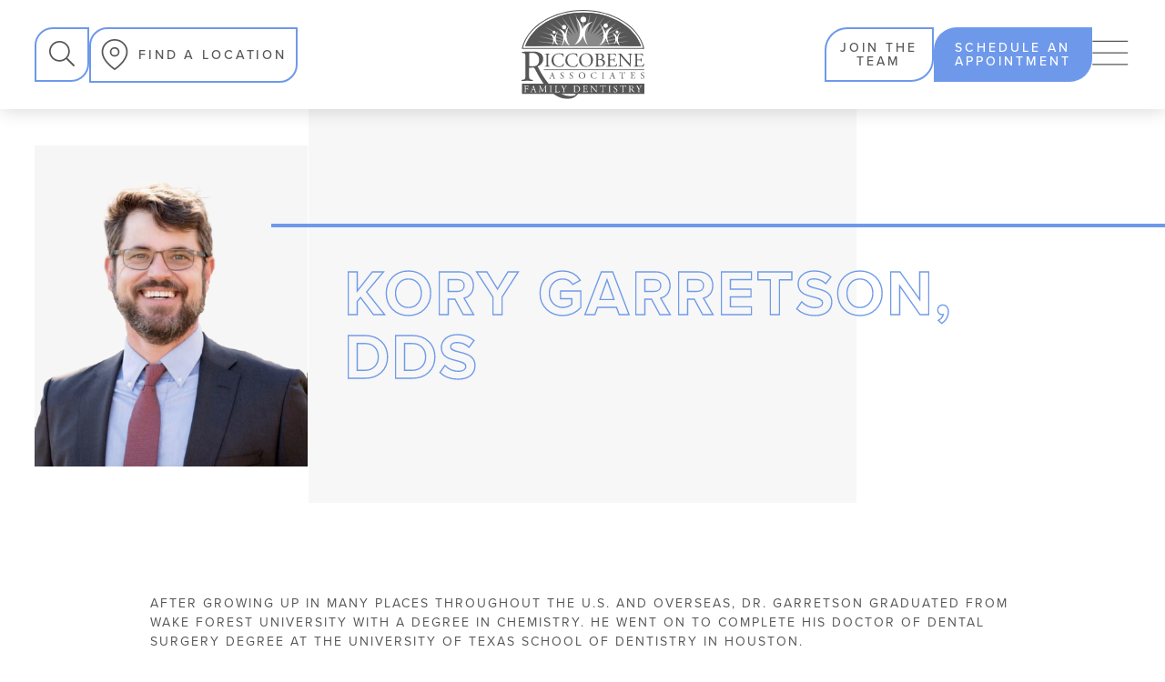

--- FILE ---
content_type: text/html
request_url: https://www.brushandfloss.com/our-dentists/kory-garretson-dds
body_size: 18778
content:
<!DOCTYPE html><!-- This site was created in Webflow. https://webflow.com --><!-- Last Published: Fri Dec 05 2025 13:13:34 GMT+0000 (Coordinated Universal Time) --><html data-wf-domain="www.brushandfloss.com" data-wf-page="6916222bad26f3b001d313f6" data-wf-site="6916222bad26f3b001d31303" lang="en" data-wf-collection="6916222bad26f3b001d31417" data-wf-item-slug="kory-garretson-dds"><head><meta charset="utf-8"/><title>Kory Garretson, DDS | Riccobene Associates Family Dentistry</title><meta content="Meet Kory Garretson, DDS, a dentist serving at Riccobene Associates Family Dentistry." name="description"/><meta content="Kory Garretson, DDS" property="og:title"/><meta content="https://cdn.prod.website-files.com/6916222bad26f3b001d31354/6916222bad26f3b001d3170e_kg%20headshot%20(1).png" property="og:image"/><meta content="Kory Garretson, DDS" property="twitter:title"/><meta content="https://cdn.prod.website-files.com/6916222bad26f3b001d31354/6916222bad26f3b001d3170e_kg%20headshot%20(1).png" property="twitter:image"/><meta content="width=device-width, initial-scale=1" name="viewport"/><meta content="Webflow" name="generator"/><link href="https://cdn.prod.website-files.com/6916222bad26f3b001d31303/css/riccobene-associates-e48a3c5bf3f5ea5b2c.webflow.shared.89aa82bb8.css" rel="stylesheet" type="text/css"/><link href="https://fonts.googleapis.com" rel="preconnect"/><link href="https://fonts.gstatic.com" rel="preconnect" crossorigin="anonymous"/><script src="https://ajax.googleapis.com/ajax/libs/webfont/1.6.26/webfont.js" type="text/javascript"></script><script type="text/javascript">WebFont.load({  google: {    families: ["Lato:100,100italic,300,300italic,400,400italic,700,700italic,900,900italic","Montserrat:100,100italic,200,200italic,300,300italic,400,400italic,500,500italic,600,600italic,700,700italic,800,800italic,900,900italic"]  }});</script><script src="https://use.typekit.net/dpd7oxl.js" type="text/javascript"></script><script type="text/javascript">try{Typekit.load();}catch(e){}</script><script type="text/javascript">!function(o,c){var n=c.documentElement,t=" w-mod-";n.className+=t+"js",("ontouchstart"in o||o.DocumentTouch&&c instanceof DocumentTouch)&&(n.className+=t+"touch")}(window,document);</script><link href="https://cdn.prod.website-files.com/6916222bad26f3b001d31303/6916222bad26f3b001d31389_fav.svg" rel="shortcut icon" type="image/x-icon"/><link href="https://cdn.prod.website-files.com/6916222bad26f3b001d31303/6916222bad26f3b001d314dc_62ac604462c1948b2f9e913b_Greyscale-Logo-Riccobene_ORIGINAL.png" rel="apple-touch-icon"/><link href="https://www.brushandfloss.com/our-dentists/kory-garretson-dds" rel="canonical"/><!-- Google Tag Manager -->
<script>(function(w,d,s,l,i){w[l]=w[l]||[];w[l].push({'gtm.start':
new Date().getTime(),event:'gtm.js'});var f=d.getElementsByTagName(s)[0],
j=d.createElement(s),dl=l!='dataLayer'?'&l='+l:'';j.async=true;j.src=
'https://www.googletagmanager.com/gtm.js?id='+i+dl;f.parentNode.insertBefore(j,f);
})(window,document,'script','dataLayer','GTM-NM799SDC');</script>
<!-- End Google Tag Manager -->

<!-- Google Tag Manager (noscript) -->
<noscript><iframe src="https://www.googletagmanager.com/ns.html?id=GTM-NM799SDC"
height="0" width="0" style="display:none;visibility:hidden"></iframe></noscript>
<!-- End Google Tag Manager (noscript) -->

<!-- [Attributes by Finsweet] Custom Form Select --><script defer src="https://cdn.jsdelivr.net/npm/@finsweet/attributes-selectcustom@1/selectcustom.js"></script><!-- [Attributes by Finsweet] CMS Select --><script async src="https://cdn.jsdelivr.net/npm/@finsweet/attributes-cmsselect@1/cmsselect.js"></script><!-- Global site tag (gtag.js) - Google Analytics --><script async src="https://www.googletagmanager.com/gtag/js?id=G-KGS2M2J1SL"></script><script>window.dataLayer=window.dataLayer || [];

function gtag() {
  dataLayer.push(arguments);
}

gtag('js', new Date());

gtag('config', 'G-KGS2M2J1SL', {
  'page_location': location.protocol + '//' + location.host + location.pathname
});
gtag('config', 'UA-68648436-1');

</script><script>var decodeEntities=(function() {
    // this prevents any overhead from creating the object each time
    var element=document.createElement('div');

    function decodeHTMLEntities (str) {
      if(str && typeof str==='string') {
        // strip script/html tags
        str=str.replace(/<script[^>]*>([\S\s]*?)<\/script>/gmi, '');
        str=str.replace(/<\/?\w(?:[^"'>]|"[^"]*" |'[^']*')*>/gmi, ' ');
 element.innerHTML=str;
            str=element.textContent;
            element.textContent='';
          }

          return str;
        }

        return decodeHTMLEntities;
      })();

    </script> 
    
    <style> 
#membership-plans .w-layout-grid,#payment-options .w-row .w-layout-grid.brix---grid-1-column-gap-row-16px{grid-row-gap:8px;grid-row-gap:8px}body:has(#loc-content) .nav .nav-spacer{height:unset}#loc-content{margin-top:0}#our-office .stats-desc{line-height:1.2}#loc-content .container,#loc-content .w-container{flex-direction:column;flex:1;justify-content:center;align-items:center;max-width:2000px;padding:96px 40px;display:flex}#loc-content #faqs .container,#loc-content #faqs .w-container{padding:0 0 96px}#loc-content #membership-plans .container,#loc-content #membership-plans .w-container{margin-bottom:96px}#ready-to-schedule .section-header-desc .brix---heading-h2-size{border:0;font-size:36px;font-weight:600;line-height:1.2;padding:0}#membership-plans .columns.w-row{gap:32px;display:flex;gap:0;display:flex;width:100%;margin:0}#membership-plans .columns.w-row .w-col-6,#our-patients-say .section-header-desc .brix---mg-bottom-16px.section-heading{width:50%}#membership-plans .columns.w-row .w-col-6:first-child{margin-right:15px;padding:0}#membership-plans .columns.w-row .w-col-6:nth-child(2){margin-left:15px;padding:0}#membership-plans .columns.w-row .w-col-6 .column-4,#membership-plans .columns.w-row .w-col-6 .column-5{padding:24px}#membership-plans .text-block-29{color:#575757;font-size:24px;font-style:normal;font-weight:600;line-height:normal;text-transform:none;margin-bottom:20px}#membership-plans .brix---heading-h1-size-2{color:#6e99eb;font-size:64px;font-weight:600;line-height:normal}#membership-plans .brix---text-300-medium{color:#575757;font-size:24px;font-weight:400;line-height:30px}#membership-plans .w-layout-grid{margin-bottom:44px}#membership-plans .w-layout-grid .brix---text-200-list-bold,#payment-options .w-row .brix---text-200-list-bold{color:#666;font-size:14px;font-style:normal;font-weight:400;line-height:24px;text-transform:none}#membership-plans .columns.w-row a{font-size:16px;font-style:normal;font-weight:600;line-height:110%;text-transform:uppercase}#ready-to-schedule .section-header-desc .brix---heading-h2-size.section-heading{max-width:30%}#membership-plans .section-header-desc p,#other-nearby .section-header-desc p,#ready-to-schedule .section-header-desc p.brix---paragraph-default-2{color:#575757;font-size:16px;font-style:normal;font-weight:400;line-height:24px}#faqs h2,#payment-options .section-header-desc .section-heading h2{font-size:36px;line-height:1.2;text-transform:uppercase;font-style:normal}#other-nearby .section-header-desc p br,#ready-to-schedule .section-header-desc p.brix---paragraph-default-2 br,.meet-our-doctors-wrapper.no-swiper .team-slider_layout{display:none}#ready-to-schedule .brix---card{border:0;background-color:transparent!important;border-radius:0;box-shadow:none;width:100%}#ready-to-schedule .brix---card .brix---contact-form-left-side{border-radius:24px 0;background:#6e99eb;padding:40px 24px}#ready-to-schedule .brix---card .brix---contact-form-right-side{border:0;padding:40px 24px;background:0 0}#ready-to-schedule .brix---card .brix---grid-contact-v3{grid-column-gap:32px;align-items:center}#ready-to-schedule .brix---card .brix---contact-form-right-side h3.brix---heading-h3-size-2{color:#575757;font-size:24px;font-style:normal;font-weight:600;line-height:32px}#ready-to-schedule .brix---card .brix---contact-form-right-side p.brix---paragraph-default-3{color:#1a1a1a;font-size:14px;font-style:normal;font-weight:400;line-height:20px;text-transform:none}#ready-to-schedule .brix---card .brix---contact-form-right-side .brix---mg-bottom-32px{margin-bottom:18px}#ready-to-schedule .brix---card .brix---contact-form-right-side .brix---icon-list-item-wrapper{align-items:start}#ready-to-schedule .brix---card .brix---contact-form-right-side .brix---icon-list-item-wrapper .brix---text-200-list-bold{color:#575757;font-size:16px;font-style:normal;font-weight:700;line-height:24px;text-transform:none}#faqs .brix---accordion-content-wrapper-v2 p,#ready-to-schedule .brix---card .brix---contact-form-right-side .brix---icon-list-item-wrapper div{color:#575757;font-size:16px;font-style:normal;font-weight:400;line-height:24px;text-transform:none}#ready-to-schedule .brix---card .brix---contact-form-right-side .brix---icon-list-item-wrapper .brix---icon-list{margin-top:5px;margin-right:12px}#ready-to-schedule .brix---card .brix---contact-form-right-side .div-block-61{padding-top:25px;flex-direction:column;gap:16px}#ready-to-schedule .brix---card .brix---contact-form-right-side .div-block-61 a{width:301px;padding:16px 20px;display:flex;justify-content:center;align-items:center;height:50px}#ready-to-schedule{padding:0;border-top:5px solid #cac7c7}#ready-to-schedule form .w-input,#ready-to-schedule form .w-select{color:#fff}#ready-to-schedule form .w-input:focus,#ready-to-schedule form .w-select:focus{border-color:#fff}#ready-to-schedule .form-card .two-col-btn{margin-top:32px;flex-direction:column}#ready-to-schedule .form-card .two-col-btn .b.w-button{width:323px}#faqs{padding-top:0;padding-bottom:0}#membership-plans,#other-nearby,#payment-options{padding:0}#faqs h2{color:#575757;text-align:center;font-weight:600;margin-bottom:20px}#faqs h3.brix---accordion-title{color:#575757;font-size:18px;font-style:normal;font-weight:700;line-height:24px;text-transform:none}#faqs .brix---accordion-item-wrapper-v2:hover{transform:none}#faqs .brix---acordion-body{transform:none!important}#faqs .brix---accordion-icon-wrapper{border:1px solid #000}#faqs .brix---accordion-btn-vertical-line-v2{width:1px;height:14px}#faqs .brix---accordion-btn-horizontal-line-v2{border-radius:20px;width:14px;height:1px}#membership-plans .section-header-desc .brix---heading-h2-size,#other-nearby .section-header-desc .brix---heading-h2-size{border:0;margin-top:-4px;color:#575757;font-size:36px;font-style:normal;font-weight:600;line-height:1.2;text-transform:uppercase;padding:0}#membership-plans .w-row .w-col.w-col-5 img{width:100%;height:100%;object-fit:cover}#payment-options .section-header-desc .section-heading h2{color:#575757;font-weight:600}#payment-options h2.brix---heading-h2-size{border:0;line-height:1.3}#membership-plans .heading-divider,#other-nearby .section-header-desc .heading-divider,#our-patients-say .heading-divider,#our-track-record .heading-divider.bg-white,#payment-options .section-header-desc .heading-divider,#ready-to-schedule .heading-divider,#seamless-replace .heading-divider,#why-choose .heading-divider,.meet-our-doctors-wrapper .heading-divider{width:1px!important;height:80px}#membership-plans .per-month{font-size:24px}#membership-plans .brix---flex-horizontal-start.mb22{margin-bottom:28px}#ready-to-schedule form .w-input::placeholder{opacity:.5;font-size:12px!important;font-family:proxima-nova,sans-serif}#ready-to-schedule .brix---icon-list-item-wrapper.wfull img.brix---icon-list{margin-right:4px;margin-top:3px}#ready-to-schedule .brix---icon-list-item-wrapper.wfull{align-items:self-start}#ready-to-schedule .brix---icon-list-item-wrapper.wfull .brix---text-200-list-bold{font-weight:700;font-size:16px}#other-nearby .div-block-70,#other-nearby .section-header-desc,#other-nearby .w-dyn-list,#other-nearby iframe,#payment-options .w-row .w-col.w-col-4 .div-block-71 img,#payment-options div{width:100%}#payment-options .w-row{width:100%;gap:24px;display:grid;grid-template-columns:1fr 1fr 1fr}#other-nearby .w-dyn-list .w-dyn-items::after,#other-nearby .w-dyn-list .w-dyn-items::before,#payment-options .w-row::after,#payment-options .w-row::before,.our-services-wrapper .services-card-wrap.w-row:after,.our-services-wrapper .services-card-wrap.w-row:before{content:none}#payment-options .w-row .w-col.w-col-4{padding:24px;border-radius:24px 0;border:1px solid;background:rgb(217 217 217 / .2)}#payment-options .w-row .w-col.w-col-4 .text-block-34{color:#575757;font-size:24px;font-style:normal;font-weight:600;line-height:normal;text-transform:none}#payment-options .w-row .w-col.w-col-4 .text-block-35{color:#6e99eb;font-size:16px;font-style:normal;font-weight:400;line-height:24px;margin-bottom:16px;text-transform:none}#payment-options .w-row .w-col.w-col-4 .div-block-71{border-radius:50%;background:#6e99eb;width:56px;height:54px;padding:10px;flex-direction:column;justify-content:center;align-items:center;gap:10px;aspect-ratio:28/27;position:absolute;right:24px;bottom:24px}.meet-our-doctors-wrapper .section-header-desc .brix---mg-bottom-16px.section-heading{width:40%}.meet-our-doctors-wrapper.no-swiper .team-slider_cms_wrap.swiper.ml16neg{margin-right:0;width:100%}.meet-our-doctors-wrapper .team-slider_cms_list{justify-content:center!important;flex-wrap:wrap}.meet-our-doctors-wrapper .team-slider_cms_list .team-slider_cms_item{max-width:33.333%;flex:1 33.333%;width:100%;margin-bottom:20px}.meet-our-doctors-card-wrapper .brix---avatar-image{width:100%;height:338px;object-fit:contain;margin-bottom:26px}.meet-our-doctors-wrapper .onhover-content .hover-content-wrap h3{font-size:20px}.meet-our-doctors-card-wrapper p.dentist-experiance-card{font-size:16px;font-weight:400;margin:0;line-height:1}.meet-our-doctors-card-wrapper .code-embed .dentist-experiance-card span{font-weight:700}.meet-our-doctors-wrapper .onhover-content{display:flex;flex-direction:column;gap:14px;align-items:flex-start}.meet-our-doctors-wrapper .onhover-content img{width:164px;height:164px;object-fit:contain}.meet-our-doctors-wrapper .onhover-content .hover-content-wrap{max-height:260px;overflow:auto;scrollbar-width:thin;padding-right:8px}#loc-content #our-office .our-office-slider-wrapper .w-slider-arrow-left .w-embed svg,.is-prev a.naviconwrap{transform:rotate(180deg)}.team-slider_btn_element.swiper-button-disabled .naviconwrap{background-color:rgba(87,87,87,.7)}.team-slider_btn_element.swiper-button-disabled .naviconwrap svg path{fill:#ffffff}.team-slider_btn_element svg{margin-top:8px}.member-detail-wrap h3{font-size:20px;line-height:1.5;font-weight:700;color:#fff;margin-bottom:0}.member-detail-wrap .member-exp{font-size:16px;line-height:1.5;font-weight:700;color:#fff;margin-bottom:0}.member-detail-wrap .member-desig{font-size:14px;line-height:1.5;font-weight:400;color:#fff;margin-bottom:4px}.meet-our-doctors-card-wrapper a.toggle-btn{position:absolute;right:24px;bottom:24px;text-decoration:none;font-size:16px;color:#6e99eb;font-weight:700;z-index:9}.meet-our-doctors-card-wrapper .mobile-show .dentist-short-description{font-size:16px;line-height:1.5;font-weight:400;color:#575757;margin-bottom:0}.member-detail-wrap .dentist-short-description{font-size:16px;line-height:1.5;font-weight:400;color:#fff;margin-bottom:14px}.meet-our-doctors-wrapper .credential-btn-wrap{display:flex;align-items:flex-end;justify-content:space-between;gap:20px;padding-bottom:18px;flex-wrap:wrap}.meet-our-doctors-wrapper .credential-btn-wrap p{font-size:14px;line-height:20px;font-weight:700;margin-bottom:0;color:#fff}.meet-our-doctors-wrapper .credential-btn-wrap ul{margin-top:10px;margin-bottom:0;padding-left:18px}.meet-our-doctors-wrapper .credential-btn-wrap ul li{font-size:14px;line-height:20px;font-weight:400;margin-bottom:10px;color:#fff}#our-office img.brix---play-button-100px{width:85px}#other-nearby .nearby-cards-wrap .each-nearby-card .loc-service-wrap .loc-each-service,.meet-our-doctors-wrapper .onhover-content .hover-content-wrap a.b.loc-cta.white-border-cta.w-button{width:fit-content}.team-slider_cms_wrap .dr-details-wrap .text18.textbluelight.mb8{margin-bottom:13px}#ready-to-schedule .brix---grid-contact-v3{grid-template-columns:1fr 1.1fr}.meet-our-doctors-wrapper .b.team-btn{border:1px solid #fff;color:#fff}.meet-our-doctors-wrapper .mobile-show .credential-btn-wrap p,.meet-our-doctors-wrapper .mobile-show .credential-btn-wrap ul li{color:#575757}.meet-our-doctors-wrapper .mobile-show .credential-btn-wrap{flex-direction:column;align-items:flex-start;margin-top:10px}.meet-our-doctors-wrapper .mobile-show .b.loc-cta.white-border-cta{border:1px solid #6e99eb;color:#575757}.our-services-wrapper .services-card-wrap{display:flex;flex-wrap:wrap;gap:32px;align-items:stretch}.our-services-wrapper .services-card-wrap .p24.serives-card{width:31%}.our-services-wrapper .services-card-wrap .p24.serives-card:hover{border:1px solid #fff0;background:linear-gradient(white,#fff) padding-box,linear-gradient(to bottom,#6e99eb,#fff) border-box;background-clip:padding-box,border-box}.our-services-wrapper .services-card-wrap .p24.serives-card img.services-image-wrap{height:224px;width:100%;object-fit:cover}.our-services-collectin-lost-wrapper .w-pagination-next,.our-services-collectin-lost-wrapper .w-pagination-previous{border:0;padding:0;background:0 0;color:#6e99eb;font-size:14px;font-weight:600}#seamless-replace .section-header-desc .brix---paragraph-default-2.section-desc{width:70%}#seamless-replace .container{padding:96px 40px 64px}#seamless-replace .w-pagination-wrapper{margin-top:32px}.our-services-collectin-lost-wrapper .w-pagination-next .w-inline-block,.our-services-collectin-lost-wrapper .w-pagination-next svg{transition:.3s}.our-services-collectin-lost-wrapper .w-pagination-next:hover .w-inline-block{transition:.3s;text-decoration:underline;text-underline-offset:2px}.our-services-collectin-lost-wrapper .w-pagination-next:hover svg{transform:rotate(90deg) translateX(2px);transition:.3s}#our-patients-say .our-patient-slider{height:350px}#our-patients-say .custom-reviews-component .para16.blacktext{max-height:170px;min-height:170px;overflow:auto;scrollbar-width:thin;padding-right:6px}#our-patients-say .custom-reviews-component .testimonial-author{font-size:16px;line-height:1.5;font-weight:700;color:#575757;margin-bottom:0;text-transform:none}#our-patients-say .custom-reviews-component .testimonial-time{font-size:14px;line-height:1.5;font-weight:400;color:#575757;margin-bottom:0;text-transform:none}#loc-content #our-office .w-container,#loc-content #our-track-record .container{padding:0 40px}#loc-content #why-choose .container{padding:0 40px 36px}#why-choose .section-header-desc .brix---mg-bottom-16px.section-heading{width:55%}.why-choose-slider{background:0 0}.why-choose-slider .each-choose-card{background:#6e99eb1a;padding:24px;border-top-left-radius:24px;border-bottom-right-radius:24px;margin-right:24px;width:23%}.why-choose-slider .each-choose-card .w-col-9{width:73%!important;padding:0}.why-choose-slider .each-choose-card .icon-wrap{width:54px;max-width:54px;background:#6e99eb;height:54px;display:flex;justify-content:center;align-items:center;border-radius:50px;margin-right:16px}.why-choose-slider .each-choose-card .choose-card-title{font-size:1.5em;line-height:1.2;font-weight:600;color:#575757;margin-bottom:16px}.why-choose-slider .each-choose-card .choose-card-desc{font-size:16px;line-height:1.5;font-weight:300;color:#575757;margin-bottom:0}.why-choose-slider .each-choose-card:last-child{margin-right:0}#loc-content .w-slider-arrow-left,#loc-content .w-slider-arrow-right{width:30px;height:30px;bottom:-52px;top:auto;background:#eaeaea80}#loc-content .w-slider-arrow-left{right:35px;left:auto}#loc-content .w-slider-arrow-right{left:auto;right:0}#loc-content .w-icon-slider-left:before,#loc-content .w-icon-slider-right:before{font-size:24px;position:unset;display:flex;align-items:center;justify-content:center;margin:0;padding:0}#loc-content .w-icon-slider-left,#loc-content .w-icon-slider-right{width:30px;height:30px;margin:0;position:unset}#our-track-record .num-blocks .each-num-block h3{font-size:4em;font-weight:600;line-height:1.1;color:#fff;margin-bottom:12px}#our-track-record .num-blocks .each-num-block .num-block-title{font-size:1.5em;line-height:1.2;font-weight:600;color:#fff;margin-bottom:12px}#our-track-record .num-blocks .each-num-block .num-block-desc{font-size:1em;line-height:1.3;color:#fff;font-weight:400;margin-bottom:0}#other-nearby .container{padding-bottom:0}#other-nearby .div-block-70 img{width:100%;height:auto}#other-nearby .w-dyn-list .w-dyn-items .w-dyn-item.w-col.w-col-4{padding:24px 24px 90px;border:1px solid #e3dddd;background:#fff}#other-nearby .w-dyn-list .w-dyn-items .w-dyn-item.w-col.w-col-4 .div-block-69{border:0;padding:0}#other-nearby .w-dyn-list .w-dyn-items .w-dyn-item.w-col.w-col-4 .text-block-30{color:#575757;font-size:24px;font-style:normal;font-weight:600;line-height:22px;text-transform:none;margin-bottom:16px}#ready-to-schedule .brix---icon-list-item-wrapper.wfull .text-block-46{font-size:16px;line-height:24px}#other-nearby .w-dyn-list .w-dyn-items .w-dyn-item.w-col.w-col-4 .text-block-31{color:#575757;font-size:16px;font-style:normal;font-weight:400;line-height:24px;text-transform:normal}#other-nearby .w-dyn-list .w-dyn-items .w-dyn-item.w-col.w-col-4 .w-dyn-list{margin-bottom:16px;margin-top:16px}#other-nearby .w-dyn-list .w-dyn-items .w-dyn-item.w-col.w-col-4 .w-dyn-list .text-block-33{text-align:center;border-radius:100px;background:#e1ebfd;padding:0 24px;margin:0;text-transform:none}#other-nearby .loc-card .div-block-69{display:flex;flex-direction:column;gap:0}#other-nearby .two-col-btn{position:absolute;bottom:24px;width:-webkit-fill-available;width:-moz-available;width:fill-available}#other-nearby .loc-card .two-col-btn .b.w-button{width:43%;padding:16px 26px;display:flex;align-items:center;justify-content:center}#other-nearby .loc-card .nearby-cards-wrap{gap:32px;display:flex;flex-wrap:wrap;justify-content:space-between}#other-nearby .nearby-cards-wrap .each-nearby-card{width:calc(100% / 3 - 22px)}#other-nearby .nearby-cards-wrap .each-nearby-card .brix---grid-1-column-gap-row-16px{grid-column-gap:16px;grid-row-gap:16px}#other-nearby .nearby-cards-wrap .each-nearby-card .loc-service-wrap{display:flex;gap:12px;flex-wrap:wrap}#ready-to-schedule form .formtxtfield::placeholder{color:#fff;font-size:14px;line-height:1.5;font-weight:400}#our-office .our-office-slider-wrapper{height:450px}#our-office .our-office-slider-wrapper img{max-height:inherit!important;object-fit:cover;height:100%;width:100%}#our-office .our-office-slider-wrapper .w-slider-dot{width:10px;height:10px}#loc-content #our-office .our-office-slider-wrapper .w-slider-arrow-left,#loc-content #our-office .our-office-slider-wrapper .w-slider-arrow-right{background-color:#565656;justify-content:center;align-items:center;display:flex}#loc-content #our-office .our-office-slider-wrapper .w-slider-arrow-left .w-embed,#loc-content #our-office .our-office-slider-wrapper .w-slider-arrow-right .w-embed{display:flex}body.location-page .nav{height:120px}@media (max-width:991.98px){#seamless-replace .section-header-desc .brix---paragraph-default-2.section-desc{width:100%}}@media (min-width:1600px){#payment-options .section-header-desc .section-desc{width:calc(100% - 450px)}#other-nearby .section-header-desc .section-desc{width:calc(100% - 320px)}}@media (min-width:1200px){section.call-now-cta-mobile-wrapper{display:none}}@media (max-width:1199.98px){.meet-our-doctors-card-wrapper{padding:24px 24px 48px}#loc-content a{text-decoration:none}.loc-contact-time .para16.weight700 a{color:#fff!important}#ready-to-schedule .brix---icon-list-item-wrapper.wfull .text-block-46 a,.each-nearby-card .brix---icon-list-item-wrapper .text-block-32 a{color:#575757}section.call-now-cta-mobile-wrapper{display:block;position:fixed;bottom:0;width:100%;z-index:9}.brix---team-v9-wrapper.meet-our-doctors-card-wrapper{height:unset}.meet-our-doctors-card-wrapper .mobile-show{margin-top:10px}.meet-our-doctors-card-wrapper .brix---avatar-image{transform:unset!important}.meet-our-doctors-card-wrapper .brix---team-text-wrapper{opacity:0!important}.our-services-wrapper .services-card-wrap .p24.serives-card:hover{background-clip:unset;box-shadow:none}.our-services-wrapper .services-card-wrap .p24.serives-card a.b.w-button{height:50px;display:flex;justify-content:center;align-items:center}#other-nearby .loc-card .two-col-btn .b.w-button,#other-nearby .loc-card .two-col-btn .b.w-button.team-btn{height:50px}}.team-slider_cms_wrap>.team-slider_cms_list:only-child{justify-content:center}@media (min-width:767.98px){#faqs .brix---accordion-item-wrapper-v2: first-child{border:none}}@media (min-width:1200px) and (max-width:1299.98px){.each-nearby-card .brix---grid-1-column-gap-row-16px .brix---icon-list-item-wrapper{align-items:flex-start}}@media (min-width:1200px) and (max-width:1399.98px){#loc-content{margin-top:0}.meet-our-doctors-wrapper .section-header-desc .brix---paragraph-default-2.section-desc{max-width:60%}#seamless-replace .section-header-desc .brix---paragraph-default-2.section-desc{max-width:70%}.why-choose-slider .each-choose-card{width:32%}#why-choose .section-header-desc .brix---paragraph-default-2.section-desc{max-width:56%}#other-nearby .section-header-desc .brix---paragraph-default-2.section-desc{max-width:50%}#other-nearby .nearby-cards-wrap .each-nearby-card .loc-service-wrap{flex-direction:unset}#membership-plans .section-header-desc .brix---heading-h2-size{max-width:38%}.mem-plans-img-wrap .brix---grid-1-column-gap-row-16px .brix---icon-list-item-wrapper{align-items:flex-start}.each-nearby-card .brix---icon-list-item-wrapper img.brix---icon-list,.mem-plans-img-wrap img.brix---icon-list{margin-top:4px}.meet-our-doctors-wrapper .onhover-content .hover-content-wrap{max-height:280px;overflow:auto;scrollbar-width:thin;padding-right:8px}.meet-our-doctors-wrapper .credential-btn-wrap{align-items:flex-start!important;flex-direction:column}}@media (min-width:1300px) and (max-width:1399.98px){#membership-plans .section-header-desc .brix---heading-h2-size{max-width:36%}#our-track-record .brix---paragraph-default-2.section-desc.white-text.mw-40{max-width:49%}}@media (min-width:0) and (max-width:767.98px){.meet-our-doctors-wrapper .team-slider_cms_list .team-slider_cms_item{max-width:100%;flex:1 100%;margin-bottom:20px}.meet-our-doctors-wrapper .team-slider_cms_list .team-slider_cms_item:last-child{margin-bottom:0}#loc-content,.loc-contact-time img.brix---icon-list.mt5{margin-top:0}#faqs h2,.each-nearby-card .w-layout-grid.brix---grid-1-column-gap-row-16px{margin-bottom:8px}body.location-page .nav{height:70px}#membership-plans .columns.w-row,.loc-banner .two-col-btn,.met-our-dr,.num-blocks,.our-services-wrapper .services-card-wrap{flex-direction:column}#our-office .our-office-slider-wrapper{height:250px}.each-nearby-card .brix---icon-list-item-wrapper img.brix---icon-list,.mem-plans-img-wrap img.brix---icon-list{margin-top:2px}#our-office h2.heading-25 strong{font-size:24px!important}#loc-content h1.brix---heading-h1-size{font-size:48px;margin-bottom:20px;line-height:54px}.loc-banner .two-col-btn a{width:300px}#our-office{padding-top:0}#ready-to-schedule label.w-checkbox.checkbox-field{align-items:start}#faqs h2,#other-nearby h2.brix---heading-h2-size.section-heading{font-size:24px}#ready-to-schedule label.w-checkbox.checkbox-field input#Checkbox-1{top:4px;position:relative}#other-nearby .nearby-cards-wrap .each-nearby-card,#our-patients-say .team-slider_cms_item.swiper-slide,#ready-to-schedule .form-card .two-col-btn .b.w-button,.our-services-wrapper .services-card-wrap .p24.serives-card{width:100%}.our-services-wrapper .services-card-wrap .p24.serives-card:hover{background-clip:unset;box-shadow:none}#payment-options .w-row,#ready-to-schedule .brix---grid-contact-v3{grid-template-columns:1fr}#payment-options,#ready-to-schedule .brix---grid-contact-v3 .brix---contact-form-right-side.p24{padding:0 0 40px}#membership-plans,#other-nearby{padding:40px 0}#membership-plans{margin-bottom:40px}.brix---heading-h2-size{border-right:none}#other-nearby .section-header-desc .section-heading,#our-patients-say .section-header-desc .brix---mg-bottom-16px.section-heading,#our-track-record h2.heading-19.heading-with-right-border,#why-choose .section-header-desc .brix---mg-bottom-16px.section-heading,.meet-our-doctors-wrapper .section-header-desc .brix---mg-bottom-16px.section-heading,.our-services-wrapper .section-header-desc .brix---heading-h2-size.section-heading{width:100%;border-right:none}.team-slider_cms_wrap.swiper.ml16neg{margin-left:0;width:100%}.team-slider_cms_item.swiper-slide.team-slider-p16{padding-left:0;padding-right:0}.why-choose-slider .each-choose-card{width:100%!important;display:flex}.why-choose-slider .each-choose-card .icon-wrap{width:64px}#our-office .brix---lightbox-video-icon-wrapper{max-width:58px}#our-office .brix---play-button-100px{max-width:inherit}.ouroffice-stats{padding:12px;top:auto;bottom:-40px;left:50%;transform:translateY(0) translateX(-50%);display:flex;align-items:flex-start;max-width:94%;width:94%}.ouroffice-stats .stats-title{font-size:28px}.ouroffice-stats .stats-desc{line-height:1.3}.div-block-74{border-bottom:unset;padding-bottom:0;padding-right:12px}.div-block-74.pt32{padding-top:unset;padding-left:12px;border-left:1px solid #fff}#other-nearby .loc-card .two-col-btn .b.w-button{padding:6px 8px;height:50px}#other-nearby .div-block-70 img{height:290px;object-fit:cover}#ready-to-schedule .section-header-desc .brix---heading-h2-size{font-size:24px;max-width:90%!important}#loc-content .container,#loc-content .w-container{padding:0 4vw!important}#loc-content #faqs .container,#loc-content #faqs .w-container{padding:0 0 4vw}#loc-content #membership-plans .container,#loc-content #membership-plans .w-container{margin-bottom:4vw}#ready-to-schedule .section-header-desc{flex-direction:column;padding-bottom:24px}#ready-to-schedule .brix---card .brix---contact-form-right-side{padding:24px 0 40px}#ready-to-schedule{padding-bottom:20px;border:0;padding-top:50px}#faqs .brix---accordion-item-wrapper-v2{padding:16px;border:1px solid #e3dddd;border-radius:16px;margin-bottom:8px}#faqs .brix---accordion-btn-horizontal-line-v2{width:12px}#faqs .brix---accordion-btn-vertical-line-v2{height:12px}#membership-plans .section-header-desc{flex-direction:column;grid-column-gap:16px;grid-row-gap:16px}#membership-plans .section-header-desc .section-heading,#payment-options .section-header-desc .section-heading{width:100%;border-right:0;margin:0}#membership-plans .columns.w-row .w-col-6{width:100%;margin-right:0;margin-left:0}#membership-plans .columns.w-row .w-col.w-col-5 img{width:100%;height:auto}#membership-plans .columns.w-row .w-col-6:nth-child(2){margin:0}#membership-plans .columns.w-row .w-col-6:first-child{margin-right:0;padding:0;margin-bottom:24px}#membership-plans .section-header-desc .brix---heading-h2-size{font-size:24px;margin-top:0}#membership-plans .w-row{display:flex;flex-direction:column}#membership-plans .w-row .column-4.w-col.w-col-7,#membership-plans .w-row .column-5.w-col.w-col-7{order:2}.mem-plans-img-wrap .brix---grid-1-column-gap-row-16px .brix---icon-list-item-wrapper{align-items:flex-start}#faqs{padding-top:0;padding-bottom:0}#membership-plans .text-block-29{margin-bottom:10px}#payment-options .section-header-desc{grid-column-gap:0;flex-direction:column}#payment-options .section-header-desc .section-heading h2{font-size:24px;padding:0}#payment-options .section-header-desc .section-heading h2 br{display:none}}@media (min-width:768px) and (max-width:991.98px){.meet-our-doctors-wrapper .team-slider_cms_list .team-slider_cms_item{max-width:50%;flex:1 50%;margin-bottom:20px}.meet-our-doctors-wrapper .team-slider_cms_list .team-slider_cms_item:last-child{margin-bottom:0}#loc-content .container,#loc-content .w-container{padding:0 4vw}#loc-content #faqs .container,#loc-content #faqs .w-container{padding:0 4vw 4vw}#loc-content #membership-plans .container,#loc-content #membership-plans .w-container{margin-bottom:4vw}#other-nearby,#our-patients-say{padding:60px 0 0}#ready-to-schedule .brix---grid-contact-v3{grid-template-columns:1fr}#our-track-record .num-blocks,#payment-options .swiper-wrapper.w-row{grid-template-columns:1fr 1fr}#our-office .our-office-slider-wrapper{height:450px}#ready-to-schedule .brix---grid-contact-v3 .brix---contact-form-right-side.p24{padding-top:0;padding-left:0;padding-right:0}#our-track-record .num-blocks{display:grid}#membership-plans,#our-office,#payment-options,#why-choose,.meet-our-doctors-wrapper{padding:60px 0}#faqs{padding-top:0;padding-bottom:60px}#membership-plans{margin-bottom:60px}.dr-details-wrap{min-height:154px}#ready-to-schedule,#seamless-replace{padding:60px 0 40px}#ready-to-schedule .section-header-desc .section-heading{border:0}#ready-to-schedule .section-header-desc .brix---heading-h2-size br{display:none}.brix---heading-h2-size{border-right:none}.ouroffice-stats{top:auto;bottom:-40px;left:50%;transform:translateY(0) translateX(-50%);display:flex;max-width:540px;width:100%;display:flex;justify-content:center}.div-block-74{border-bottom:unset;padding-bottom:0;padding-right:12px}.div-block-74.pt32{padding-top:unset;padding-left:12px;border-left:1px solid #fff}.our-services-wrapper .services-card-wrap .p24.serives-card{width:47%}#membership-plans .columns.w-row{flex-direction:column}#membership-plans .columns.w-row .w-col.w-col-6{width:100%}#membership-plans .columns.w-row .w-col-6:first-child{margin-right:0;padding:0;margin-bottom:24px}#membership-plans .columns.w-row .w-col-6:nth-child(2){margin-left:0;padding:0}#payment-options .w-row .w-col.w-col-4{padding:24px 24px 100px}#ready-to-schedule .section-header-desc .brix---heading-h2-size.section-heading{max-width:100%}}@media (min-width:992px) and (max-width:1199.98px){.meet-our-doctors-wrapper .team-slider_cms_list .team-slider_cms_item{max-width:33.333%;flex:1 33.333%;margin-bottom:20px}.meet-our-doctors-wrapper .team-slider_cms_list .team-slider_cms_item:last-child{margin-bottom:0}#loc-content .container,#loc-content .w-container{padding:0 4vw}#loc-content #faqs .container,#loc-content #faqs .w-container{padding:0 0 4vw}#loc-content #membership-plans .container,#loc-content #membership-plans .w-container{margin-bottom:4vw}.dr-details-wrap{min-height:164px}.brix---hero-bg-image-dark.loc-banner{height:unset;padding:60px 0}#our-office .our-office-slider-wrapper{height:300px}#ready-to-schedule .section-header-desc .section-heading{width:100%;border:0}#ready-to-schedule .section-header-desc{flex-direction:column}#payment-options .section-header-desc .section-heading h2 br,#ready-to-schedule .section-header-desc .brix---heading-h2-size br{display:none}#other-nearby{padding:60px 0 0}#membership-plans,#our-office,#payment-options,#why-choose,.meet-our-doctors-wrapper{padding:60px 0}#faqs{padding-top:0;padding-bottom:60px}#membership-plans{margin-bottom:60px}#our-patients-say,#seamless-replace{padding:60px 0 40px}#ready-to-schedule{padding:60px 0 100px}.brix---heading-h2-size{border-right:none}#other-nearby .section-header-desc .section-heading,#our-patients-say .section-header-desc .brix---mg-bottom-16px.section-heading,#our-track-record h2.heading-19.heading-with-right-border,#why-choose .section-header-desc .brix---mg-bottom-16px.section-heading,.meet-our-doctors-wrapper .section-header-desc .brix---mg-bottom-16px.section-heading{width:100%;border-right:none}.why-choose-slider .each-choose-card{width:31.5%}#membership-plans .section-header-desc .section-heading{width:100%;border-right:0;margin:0}#membership-plans .mem-plans-img-wrap .brix---icon-list-item-wrapper{align-items:flex-start}#membership-plans .mem-plans-img-wrap .brix---icon-list{margin-top:5px}#membership-plans .columns.w-row{gap:20px}#membership-plans .columns.w-row .w-col.w-col-6{width:100%}#membership-plans .columns.w-row .w-col-6:first-child{margin-right:0;padding:0}#membership-plans .columns.w-row .w-col-6:nth-child(2){margin-left:0;padding:0}#payment-options .section-header-desc .brix---paragraph-default-2.section-desc{max-width:50%}#payment-options .section-header-desc .section-heading h2{padding:0}}@media (min-width:768px) and (max-width:1199.98px){#membership-plans .section-header-desc .section-heading,#other-nearby .section-header-desc .section-heading,#our-patients-say .section-header-desc .brix---mg-bottom-16px.section-heading,#our-track-record h2.heading-19.heading-with-right-border,#payment-options .section-header-desc .section-heading,#ready-to-schedule .section-header-desc .section-heading,#why-choose .section-header-desc .brix---mg-bottom-16px.section-heading,.meet-our-doctors-wrapper .section-header-desc .brix---mg-bottom-16px.section-heading,.our-services-wrapper .section-header-desc .brix---heading-h2-size.section-heading{max-width:100%!important;margin-bottom:16px;width:100%}#other-nearby .brix---icon-list-item-wrapper{align-items:self-start}#other-nearby .w-layout-grid.brix---grid-1-column-gap-row-16px{gap:10px}#other-nearby .brix---icon-list-item-wrapper img.brix---icon-list{margin-top:4px}.section-header-desc{flex-flow:column}#payment-options .section-header-desc .section-heading br,.heading-divider{display:none}#membership-plans .section-header-desc{grid-column-gap:36px;width:100%;flex-direction:column}#payment-options .section-header-desc{flex-direction:column}#payment-options .section-header-desc .section-heading{padding:0}#membership-plans .section-header-desc p.brix---paragraph-default-2,#other-nearby .section-header-desc p.brix---paragraph-default-2.section-desc,#our-track-record .section-header-desc p.brix---paragraph-default-2.section-desc,#payment-options .section-header-desc .brix---paragraph-default-2.section-desc,#ready-to-schedule .section-header-desc p.brix---paragraph-default-2,#seamless-replace .section-header-desc .brix---paragraph-default-2.section-desc,#why-choose .section-header-desc p.brix---paragraph-default-2.section-desc,.brix---paragraph-default-2.section-desc{width:100%;max-width:100%}#ready-to-schedule .section-header-desc{flex-direction:column}#other-nearby .nearby-cards-wrap .each-nearby-card{width:calc(100% / 2 - 16px)}}@media (min-width:1900px){.meet-our-doctors-wrapper .team-slider_cms_list .team-slider_cms_item{max-width:25%;flex:1 25%;width:100%;margin-bottom:20px}}#our-patients-say .no-swiper .team-slider_layout{display:none!important}body.dental-services .container{max-width:2000px;padding:0 40px}
</style>

<style>
	.meet-our-doctors-wrapper .onhover-content .hover-content-wrap {
		word-break: break-word;
	}
	.meet-our-doctors-wrapper .onhover-content .hover-content-wrap a.b.loc-cta.white-border-cta.w-button {
		word-break: initial;
	}
</style></head><body><div class="nav"><nav class="nav-bar"><div class="nav-bar-left"><form action="/search" class="search-2 w-form"><label for="search" class="sr">Search</label><img src="https://cdn.prod.website-files.com/6916222bad26f3b001d31303/6916222bad26f3b001d314df_search.svg" loading="lazy" width="28" alt="" class="search-icon"/><input class="search-input-2 w-input" maxlength="256" name="query" placeholder="Search…" type="search" id="search" required=""/><input type="submit" class="search-button w-button" value="Search"/></form><div class="div-block-53"><div class="location-unselected"><a href="/locations" class="nav-location locations w-inline-block"><div class="map-icon w-embed"><svg xmlns="http://www.w3.org/2000/svg" height="60%" viewBox="0 0 49.388 59.696">
  <g id="Icon_feather-map-pin" data-name="Icon feather-map-pin" transform="translate(-3)">
    <path id="Path_101" data-name="Path 101" d="M50.888,24.694c0,18.04-23.194,33.5-23.194,33.5S4.5,42.733,4.5,24.694a23.194,23.194,0,1,1,46.388,0Z" transform="translate(0 0)" fill="none" stroke="currentColor" stroke-linecap="round" stroke-linejoin="round" stroke-width="3"/>
    <path id="Path_102" data-name="Path 102" d="M28.963,18.231A7.731,7.731,0,1,1,21.231,10.5,7.731,7.731,0,0,1,28.963,18.231Z" transform="translate(6.463 6.463)" fill="none" stroke="currentColor" stroke-linecap="round" stroke-linejoin="round" stroke-width="3"/>
  </g>
</svg></div><div class="nav-location-unselected-text">Find a location</div></a><link rel="prerender" href="/locations"/></div><div data-w-id="4c217a1e-d046-61fe-5218-74f009d78c1d" class="location-selected"><div class="div-block-35"><a href="#" class="nav-marker-link w-inline-block"><div class="map-icon selected w-embed"><svg xmlns="http://www.w3.org/2000/svg" height="60%" viewBox="0 0 49.388 59.696">
  <g id="Icon_feather-map-pin" data-name="Icon feather-map-pin" transform="translate(-3)">
    <path id="Path_101" data-name="Path 101" d="M50.888,24.694c0,18.04-23.194,33.5-23.194,33.5S4.5,42.733,4.5,24.694a23.194,23.194,0,1,1,46.388,0Z" transform="translate(0 0)" fill="none" stroke="currentColor" stroke-linecap="round" stroke-linejoin="round" stroke-width="3"/>
    <path id="Path_102" data-name="Path 102" d="M28.963,18.231A7.731,7.731,0,1,1,21.231,10.5,7.731,7.731,0,0,1,28.963,18.231Z" transform="translate(6.463 6.463)" fill="none" stroke="currentColor" stroke-linecap="round" stroke-linejoin="round" stroke-width="3"/>
  </g>
</svg></div></a><div class="map-icon not-linked w-embed"><svg xmlns="http://www.w3.org/2000/svg" height="60%" viewBox="0 0 49.388 59.696">
  <g id="Icon_feather-map-pin" data-name="Icon feather-map-pin" transform="translate(-3)">
    <path id="Path_101" data-name="Path 101" d="M50.888,24.694c0,18.04-23.194,33.5-23.194,33.5S4.5,42.733,4.5,24.694a23.194,23.194,0,1,1,46.388,0Z" transform="translate(0 0)" fill="none" stroke="currentColor" stroke-linecap="round" stroke-linejoin="round" stroke-width="3"/>
    <path id="Path_102" data-name="Path 102" d="M28.963,18.231A7.731,7.731,0,1,1,21.231,10.5,7.731,7.731,0,0,1,28.963,18.231Z" transform="translate(6.463 6.463)" fill="none" stroke="currentColor" stroke-linecap="round" stroke-linejoin="round" stroke-width="3"/>
  </g>
</svg></div><div class="nav-location-info-mobile-wrap"><div class="nav-location-info"><a href="#" class="nav-location-link w-inline-block"><div class="nav-location-name"> </div></a><a href="#" class="nav-location-phone-link w-inline-block"><div class="nav-location-phone-text"> </div></a><a href="/locations" class="nav-location-switch location-finder">Change Location</a></div></div></div></div></div></div><div class="nav-bar-center"><a href="/" class="nav-home-link w-inline-block"><img src="https://cdn.prod.website-files.com/6916222bad26f3b001d31303/6916222bad26f3b001d314db_Greyscale%20Logo%20Riccobene_ORIGINAL.svg" loading="lazy" alt="Riccobene Associates Family Dentistry" class="image-20"/></a></div><div class="nav-bar-right"><div class="div-block-38"><a href="/careers#jobs" class="b team-btn w-button">Join the team</a></div><div class="div-block-38 flexh"><a nav-adult-button="" data-schedule="true" href="#" class="b appt-btn w-button">schedule an appointment</a><div></div></div><div class="menu-button-holder"><a href="#" data-w-id="648daea3-9561-36df-6b00-f61f820c8b15" class="menu-button w-inline-block"><div data-is-ix2-target="1" class="menu-icon" data-w-id="093060d1-1454-fada-0eaa-9ea336ca72bc" data-animation-type="lottie" data-src="https://cdn.prod.website-files.com/6916222bad26f3b001d31303/6916222bad26f3b001d3136e_lottieflow-menu-nav-11-7-575757-easey.json" data-loop="0" data-direction="1" data-autoplay="0" data-renderer="svg" data-default-duration="2.875" data-duration="0" data-ix2-initial-state="0"></div></a><a href="#" data-w-id="648daea3-9561-36df-6b00-f61f820c8b19" class="menu-close w-inline-block"></a></div></div></nav><div class="nav-spacer"></div><div class="menu glass"><a href="/" class="menu-link">Home</a><a href="/locations" class="menu-link">Find a Dentist Near You</a><a href="/experience" class="menu-link">New Patient Experience</a><a href="/the-riccobene-way" class="menu-link">The Riccobene Way</a><a href="/dental-services" class="menu-link">Dental Services</a><a href="/membership-plans" class="menu-link">Membership Plans</a><a href="/reviews" class="menu-link">Patient Reviews</a><a href="https://patient.payments.health/#/?organizationID=dab6a2b7&amp;locationID=LSXWSH421HHY4" target="_blank" class="menu-link">Make A Payment</a><a href="/payment" class="menu-link hide">Online Payments</a><a href="/articles" class="menu-link">articles</a><a href="/contact" class="menu-link">Contact us</a><div class="div-block-10"></div><a href="https://www.paycomonline.net/v4/ats/web.php/jobs?clientkey=B32F01563C7743C293E0AAB35AE1ADEA" target="_blank" class="menu-link">careers</a><a href="https://www.brushandflossaffiliates.com/" class="menu-link">Become an Affiliate Practice</a><a href="https://www.brushandfloss-employees.com/" target="_blank" class="menu-link">Employees</a><div class="menu-bg"></div></div><div class="style-global w-embed"><style>
svg{
  fill: currentColor;
}
.glass{
	backdrop-filter: blur(17px);
 -webkit-backdrop-filter: blur(17px);
 	transform: translateZ(0);
  will-changee: transform;
}
.banner-rt>:first-child, .rt>:first-child, .half-c>:first-child, .c:first-child{
	margin-top: 0;
}
.banner-rt>:last-child, .rt>:last-child, .half-c>:last-child, .c:last-child{
	margin-bottom: 0;
}
.black-stroke{
  color: black;
  -webkit-text-fill-color: transparent; /* Will override color (regardless of order) */
  -webkit-text-stroke-width: .013em;
  -webkit-text-stroke-color: black;
}

.blue-stroke{
  color: #709BE8;
  -webkit-text-fill-color: transparent;
  -webkit-text-stroke-width: .02em;
  -webkit-text-stroke-color: #709BE8;
}

.white-stroke{
  color: #fff;
  -webkit-text-fill-color: transparent;
  -webkit-text-stroke-width: .02em;
  -webkit-text-stroke-color: #fff;
}

.nav-location:hover .map-icon .find-location {
	color: currentColor;
}
.nav-location-name{
	text-overflow: ellipsis;
}

@media only screen and (max-width: 600px) {
	.blue-stroke {
  	color: #6e99eb;
  	-webkit-text-fill-color: #6e99eb !important;
  }
  .white-stroke {
  	color: #fff;
    -webkit-text-fill-color: #fff !important;
  }
}

.search-icon{
	pointer-events:none;
}


/*
.quote-highlight {
    letter-spacing: -4px;
    -webkit-text-stroke-width: 1px;
    -webkit-text-stroke-color: #000;
    text-decoration: none;
    -webkit-background-clip: text;
    background-clip: text;
    -webkit-text-fill-color: transparent;
    background-image: linear-gradient(0deg,#000,#000 50%,#fff 50%);
    background-size: 100% 200%;
    background-position: 0 0;
    color: #fff;
}
.quote-highlight:hover {
    transition: all .8s cubic-bezier(0,0,.23,1);
    background-position: 100% 100%;
}
*/


.review-buttons > div:not(:first-child) {
display: none;
}


</style></div></div><div class="bounds"><div class="s doc-hero"><div class="hero-split-wrap"><div class="split-55 doc-image-holder"><img src="https://cdn.prod.website-files.com/6916222bad26f3b001d31354/6916222bad26f3b001d3170e_kg%20headshot%20(1).png" loading="lazy" alt="Kory Garretson, DDS" sizes="100vw" srcset="https://cdn.prod.website-files.com/6916222bad26f3b001d31354/6916222bad26f3b001d3170e_kg%2520headshot%2520(1)-p-500.png 500w, https://cdn.prod.website-files.com/6916222bad26f3b001d31354/6916222bad26f3b001d3170e_kg%2520headshot%2520(1)-p-800.png 800w, https://cdn.prod.website-files.com/6916222bad26f3b001d31354/6916222bad26f3b001d3170e_kg%20headshot%20(1).png 844w" class="image-16"/></div><div class="split-grow vert-c-copy"><div class="home-hero-heading-wrap"><div class="accent-holder-right"><div class="accent-blue-copy1 right"></div></div><div class="home-hero-heading-wrap"><div data-w-id="843f48ed-248b-5c58-a171-1ce31e7529fe" class="text-mask"><h1 class="way-h1 blue-stroke fw">Kory Garretson, DDS</h1></div></div></div></div></div><div class="colorblock full"></div></div><div class="s"><div class="c"><div class="rt w-richtext"><p>After growing up in many places throughout the U.S. and overseas, Dr. Garretson graduated from Wake Forest University with a degree in Chemistry. He went on to complete his Doctor of Dental Surgery degree at the University of Texas School of Dentistry in Houston.</p><p>Following dental school, he worked in a variety of clinical settings for well over a decade before joining the Riccobene dental family. His ongoing educational focus continues to be in the areas of endodontics and surgical procedures including extractions, bone grafting, soft tissue procedures and implant placement and restoration.  </p><p>He enjoys restoring function and esthetics with the latest technology and techniques including 3D guided and minimally invasive implant surgery and restorative approaches including dental implants.  Driven by a passion to offer people personalized solutions, he also provides a wide range of comprehensive care from preventative procedures to root canals and full mouth rehabilitation.</p><p>Outside of the office, you might find him soaking in the outdoors while cycling and hiking. You may also see him on occasion performing in areas bands as a banjo player and singer.</p></div><h2 class="heading-11">Serving At:</h2><div class="w-dyn-list"><div class="empty-state-3 w-dyn-empty"><div>No items found.</div></div></div></div></div></div><div class="s location"><div class="px-holder"><div class="px-image"><div class="static-map"></div></div></div><div class="div-block-5"><div><h2>find a location</h2><div class="html-embed-4 w-embed"><div class='storerocket-search-P28OKo08oN'></div></div></div></div></div><div id="footer" class="s footer"><div class="c footer"><a href="/" class="footer-link w-inline-block"><div class="footer-logo-sizer"><img src="https://cdn.prod.website-files.com/6916222bad26f3b001d31303/6916222bad26f3b001d314db_Greyscale%20Logo%20Riccobene_ORIGINAL.svg" loading="lazy" width="300" alt="Riccobene Associates Family Dentistry" class="image-8"/></div></a><div class="footer-link-wrap"><div class="footer-link-group"><a rel="locations" href="/locations" class="footer-link locations">Locations</a><a href="/dental-services" class="footer-link">services</a><a href="/experience" class="footer-link">what to expect</a></div><div class="div-block-9"></div><div class="footer-link-group wider"><a href="/careers" class="footer-link force">join our team</a><a href="/partnership" class="footer-link force">partner with us</a><a href="/contact" class="footer-link force">Contact Us</a></div><div class="div-block-9"></div><div class="footer-link-group wider"><a href="/hipaa" class="footer-link">hipaa</a><a href="/privacy-policy" class="footer-link">privacy policy</a><a href="/search" class="footer-link">Search</a></div></div><div class="social-link-holder"><a href="https://www.facebook.com/RiccobeneDentistry" target="_blank" class="social-link w-inline-block"><div class="social-link-icon w-embed"><svg style="fill: currentColor; height: 60%;" xmlns="http://www.w3.org/2000/svg" viewBox="0 0 264 512"><path d="M76.7 512V283H0v-91h76.7v-71.7C76.7 42.4 124.3 0 193.8 0c33.3 0 61.9 2.5 70.2 3.6V85h-48.2c-37.8 0-45.1 18-45.1 44.3V192H256l-11.7 91h-73.6v229"/></svg></div></a><a href="https://www.instagram.com/brushandflossnc/?hl=en" target="_blank" class="social-link w-inline-block"><div class="social-link-icon w-embed"><svg style="fill: currentColor; height: 60%;" xmlns="http://www.w3.org/2000/svg" viewBox="0 0 448 512"><path d="M224.1 141c-63.6 0-114.9 51.3-114.9 114.9s51.3 114.9 114.9 114.9S339 319.5 339 255.9 287.7 141 224.1 141zm0 189.6c-41.1 0-74.7-33.5-74.7-74.7s33.5-74.7 74.7-74.7 74.7 33.5 74.7 74.7-33.6 74.7-74.7 74.7zm146.4-194.3c0 14.9-12 26.8-26.8 26.8-14.9 0-26.8-12-26.8-26.8s12-26.8 26.8-26.8 26.8 12 26.8 26.8zm76.1 27.2c-1.7-35.9-9.9-67.7-36.2-93.9-26.2-26.2-58-34.4-93.9-36.2-37-2.1-147.9-2.1-184.9 0-35.8 1.7-67.6 9.9-93.9 36.1s-34.4 58-36.2 93.9c-2.1 37-2.1 147.9 0 184.9 1.7 35.9 9.9 67.7 36.2 93.9s58 34.4 93.9 36.2c37 2.1 147.9 2.1 184.9 0 35.9-1.7 67.7-9.9 93.9-36.2 26.2-26.2 34.4-58 36.2-93.9 2.1-37 2.1-147.8 0-184.8zM398.8 388c-7.8 19.6-22.9 34.7-42.6 42.6-29.5 11.7-99.5 9-132.1 9s-102.7 2.6-132.1-9c-19.6-7.8-34.7-22.9-42.6-42.6-11.7-29.5-9-99.5-9-132.1s-2.6-102.7 9-132.1c7.8-19.6 22.9-34.7 42.6-42.6 29.5-11.7 99.5-9 132.1-9s102.7-2.6 132.1 9c19.6 7.8 34.7 22.9 42.6 42.6 11.7 29.5 9 99.5 9 132.1s2.7 102.7-9 132.1z"/></svg></div></a><a href="/locations" class="social-link w-inline-block"><div class="social-link-icon w-embed"><svg style="fill: currentColor; height: 53%;" xmlns="http://www.w3.org/2000/svg" viewBox="0 0 384 512"><path d="M172.268 501.67C26.97 291.031 0 269.413 0 192 0 85.961 85.961 0 192 0s192 85.961 192 192c0 77.413-26.97 99.031-172.268 309.67-9.535 13.774-29.93 13.773-39.464 0zM192 272c44.183 0 80-35.817 80-80s-35.817-80-80-80-80 35.817-80 80 35.817 80 80 80z"/></svg></div></a></div></div><div class="appt glass"><div class="appt-box"><div class="appt-box-header"><h3 class="appt-box-h">Request An Appointment</h3><a data-w-id="66943755-d395-8ccf-e388-a3628206fd9f" href="#" class="appt-box-close-link w-inline-block"><div class="appt-box-close-icon w-embed"><svg xmlns="http://www.w3.org/2000/svg" viewBox="0 0 320 512"><!-- Font Awesome Pro 5.15.1 by @fontawesome - https://fontawesome.com License - https://fontawesome.com/license (Commercial License) --><path d="M193.94 256L296.5 153.44l21.15-21.15c3.12-3.12 3.12-8.19 0-11.31l-22.63-22.63c-3.12-3.12-8.19-3.12-11.31 0L160 222.06 36.29 98.34c-3.12-3.12-8.19-3.12-11.31 0L2.34 120.97c-3.12 3.12-3.12 8.19 0 11.31L126.06 256 2.34 379.71c-3.12 3.12-3.12 8.19 0 11.31l22.63 22.63c3.12 3.12 8.19 3.12 11.31 0L160 289.94 262.56 392.5l21.15 21.15c3.12 3.12 8.19 3.12 11.31 0l22.63-22.63c3.12-3.12 3.12-8.19 0-11.31L193.94 256z"/></svg></div></a></div><div class="appt-box-content"><div class="form-block w-form"><form id="wf-form-Appointment" name="wf-form-Appointment" data-name="Appointment" method="get" class="form" data-wf-page-id="6916222bad26f3b001d313f6" data-wf-element-id="169550a7-9787-6e91-1e24-e2e83c3b7a9c"><div class="appt-location-unselected"><p>Select a Location to schedule an appointment:</p><div class="html-embed-4 w-embed"><div class='storerocket-search-P28OKo08oN'></div></div></div><div class="appt-location-selected"><p class="paragraph-21">Call our <a href="#" class="appt-location">Apex</a> Office at <a href="#" class="appt-phone">000-000-0000</a>, or use the form below to request an appointment.</p><label for="Name-3" class="sr">Name:</label><div class="div-block-47"><div class="w-embed"><input id="appt-location" type="hidden" name="Location" value=""></div></div><input class="input appt-input w-input" maxlength="256" name="Name" data-name="Name" placeholder="Name" type="text" id="Name-3"/><label for="Phone-3" class="sr">Phone Number:</label><input class="input appt-input w-input" maxlength="256" name="Phone" data-name="Phone" placeholder="Phone" type="text" id="Phone-3"/><label for="Email-3" class="sr">Email Address:</label><input class="input appt-input w-input" maxlength="256" name="Email" data-name="Email" placeholder="Email" type="text" id="Email-3" required=""/><label for="Schedule-3" class="sr">Preferred Dates &amp; Times:</label><input class="input appt-input w-input" maxlength="256" name="Schedule" data-name="Schedule" placeholder="Preferred Dates &amp; Times" type="text" id="Schedule-3"/><div class="div-block-55"><div class="w-form-formrecaptcha g-recaptcha g-recaptcha-error g-recaptcha-disabled g-recaptcha-invalid-key"></div></div><input class="appt-location-select w-input" maxlength="256" name="Location" data-name="Location" placeholder="Location Name" type="text" id="field"/><div class="bh appt-bh"><input type="submit" data-wait="Please wait..." class="b w-button" value="Send Request"/></div></div></form><div class="success-message w-form-done"><div class="text-block-2-copy">Thank you! Your request has been received. We will call or email you to confirm your appointment date and time. To speak with someone right away, please call our office.</div><div class="bh"><a href="#" data-w-id="169550a7-9787-6e91-1e24-e2e83c3b7aba" class="b w-button">Close</a></div></div><div class="w-form-fail"><div>Oops! Something went wrong while submitting the form.</div></div></div></div></div><div data-w-id="950d85f4-bf56-c85d-4620-04411dfad382" class="appt-closer"></div></div><div class="location-list w-dyn-list"><div role="list" class="w-dyn-items"><div role="listitem" class="w-dyn-item"><div fs-cmsselect-element="text-value">Apex</div></div><div role="listitem" class="w-dyn-item"><div fs-cmsselect-element="text-value">Ashland</div></div><div role="listitem" class="w-dyn-item"><div fs-cmsselect-element="text-value">Benson</div></div><div role="listitem" class="w-dyn-item"><div fs-cmsselect-element="text-value">Burlington</div></div><div role="listitem" class="w-dyn-item"><div fs-cmsselect-element="text-value">Carolina Shores/Calabash</div></div><div role="listitem" class="w-dyn-item"><div fs-cmsselect-element="text-value">Cary Dentistry for Kids</div></div><div role="listitem" class="w-dyn-item"><div fs-cmsselect-element="text-value">Cary Family - Crescent Green</div></div><div role="listitem" class="w-dyn-item"><div fs-cmsselect-element="text-value">Cary Orthodontics</div></div><div role="listitem" class="w-dyn-item"><div fs-cmsselect-element="text-value">Cary West</div></div><div role="listitem" class="w-dyn-item"><div fs-cmsselect-element="text-value">Charlotte - Independence</div></div><div role="listitem" class="w-dyn-item"><div fs-cmsselect-element="text-value">Charlotte - Williams Pond</div></div><div role="listitem" class="w-dyn-item"><div fs-cmsselect-element="text-value">Charlotte University</div></div><div role="listitem" class="w-dyn-item"><div fs-cmsselect-element="text-value">Chesapeake</div></div><div role="listitem" class="w-dyn-item"><div fs-cmsselect-element="text-value">Chester Specialty</div></div><div role="listitem" class="w-dyn-item"><div fs-cmsselect-element="text-value">Clayton</div></div><div role="listitem" class="w-dyn-item"><div fs-cmsselect-element="text-value">Clayton Orthodontics</div></div><div role="listitem" class="w-dyn-item"><div fs-cmsselect-element="text-value">Clemmons</div></div><div role="listitem" class="w-dyn-item"><div fs-cmsselect-element="text-value">Columbia</div></div><div role="listitem" class="w-dyn-item"><div fs-cmsselect-element="text-value">Concord</div></div><div role="listitem" class="w-dyn-item"><div fs-cmsselect-element="text-value">Crozet</div></div><div role="listitem" class="w-dyn-item"><div fs-cmsselect-element="text-value">Durham</div></div><div role="listitem" class="w-dyn-item"><div fs-cmsselect-element="text-value">Fayetteville-Raeford</div></div><div role="listitem" class="w-dyn-item"><div fs-cmsselect-element="text-value">Fort Mill</div></div><div role="listitem" class="w-dyn-item"><div fs-cmsselect-element="text-value">Garner</div></div><div role="listitem" class="w-dyn-item"><div fs-cmsselect-element="text-value">Garner Orthodontics and Pediatric</div></div><div role="listitem" class="w-dyn-item"><div fs-cmsselect-element="text-value">Goldsboro</div></div><div role="listitem" class="w-dyn-item"><div fs-cmsselect-element="text-value">Greensboro</div></div><div role="listitem" class="w-dyn-item"><div fs-cmsselect-element="text-value">Hampstead</div></div><div role="listitem" class="w-dyn-item"><div fs-cmsselect-element="text-value">Harrisburg</div></div><div role="listitem" class="w-dyn-item"><div fs-cmsselect-element="text-value">High Point </div></div><div role="listitem" class="w-dyn-item"><div fs-cmsselect-element="text-value">Holly Ridge</div></div><div role="listitem" class="w-dyn-item"><div fs-cmsselect-element="text-value">Kannapolis</div></div><div role="listitem" class="w-dyn-item"><div fs-cmsselect-element="text-value">Knightdale</div></div><div role="listitem" class="w-dyn-item"><div fs-cmsselect-element="text-value">Knightdale Orthodontics</div></div><div role="listitem" class="w-dyn-item"><div fs-cmsselect-element="text-value">Leland</div></div><div role="listitem" class="w-dyn-item"><div fs-cmsselect-element="text-value">Mebane</div></div><div role="listitem" class="w-dyn-item"><div fs-cmsselect-element="text-value">Mocksville </div></div><div role="listitem" class="w-dyn-item"><div fs-cmsselect-element="text-value">Monkey Junction Orthodontics</div></div><div role="listitem" class="w-dyn-item"><div fs-cmsselect-element="text-value">New Bern</div></div><div role="listitem" class="w-dyn-item"><div fs-cmsselect-element="text-value">North Myrtle Beach</div></div><div role="listitem" class="w-dyn-item"><div fs-cmsselect-element="text-value">Oxford</div></div><div role="listitem" class="w-dyn-item"><div fs-cmsselect-element="text-value">Porters Neck Orthodontics</div></div><div role="listitem" class="w-dyn-item"><div fs-cmsselect-element="text-value">Raleigh</div></div><div role="listitem" class="w-dyn-item"><div fs-cmsselect-element="text-value">Raleigh Falls</div></div><div role="listitem" class="w-dyn-item"><div fs-cmsselect-element="text-value">Rock Hill</div></div><div role="listitem" class="w-dyn-item"><div fs-cmsselect-element="text-value">Rocky Mount - Oakwood</div></div><div role="listitem" class="w-dyn-item"><div fs-cmsselect-element="text-value">Rocky Mount - Sunset</div></div><div role="listitem" class="w-dyn-item"><div fs-cmsselect-element="text-value">Selma</div></div><div role="listitem" class="w-dyn-item"><div fs-cmsselect-element="text-value">Selma Orthodontics</div></div><div role="listitem" class="w-dyn-item"><div fs-cmsselect-element="text-value">Shallotte</div></div><div role="listitem" class="w-dyn-item"><div fs-cmsselect-element="text-value">Southport</div></div><div role="listitem" class="w-dyn-item"><div fs-cmsselect-element="text-value">Wake Forest</div></div><div role="listitem" class="w-dyn-item"><div fs-cmsselect-element="text-value">Wakefield</div></div><div role="listitem" class="w-dyn-item"><div fs-cmsselect-element="text-value">Wilmington - Downtown</div></div><div role="listitem" class="w-dyn-item"><div fs-cmsselect-element="text-value">Wilmington - Monkey Junction</div></div><div role="listitem" class="w-dyn-item"><div fs-cmsselect-element="text-value">Wilmington - Porters Neck</div></div><div role="listitem" class="w-dyn-item"><div fs-cmsselect-element="text-value">Wilmington - The Pointe</div></div><div role="listitem" class="w-dyn-item"><div fs-cmsselect-element="text-value">Winston-Salem</div></div></div></div><div class="schedulerlocationlist w-dyn-list"><div role="list" class="w-dyn-items"><div role="listitem" class="w-dyn-item"><div class="w-embed w-script"><script>
if(typeof(locations)=='undefined') var locations = [];
locations.push({
	slug:'calabash',
  name:'Carolina Shores/Calabash',
  schedule: decodeEntities('/appointments/calabash'),
  city: 'Carolina Shores',
  state: 'NC',
  phone: '910.292.8428'
});
</script></div></div><div role="listitem" class="w-dyn-item"><div class="w-embed w-script"><script>
if(typeof(locations)=='undefined') var locations = [];
locations.push({
	slug:'concord',
  name:'Concord',
  schedule: decodeEntities('/appointments/concord'),
  city: 'Concord',
  state: 'NC',
  phone: '704-461-0707'
});
</script></div></div><div role="listitem" class="w-dyn-item"><div class="w-embed w-script"><script>
if(typeof(locations)=='undefined') var locations = [];
locations.push({
	slug:'independence',
  name:'Charlotte - Independence',
  schedule: decodeEntities('/appointments/independence'),
  city: 'Charlotte',
  state: 'NC ',
  phone: '980-265-3180'
});
</script></div></div><div role="listitem" class="w-dyn-item"><div class="w-embed w-script"><script>
if(typeof(locations)=='undefined') var locations = [];
locations.push({
	slug:'fort-mill',
  name:'Fort Mill',
  schedule: decodeEntities('/appointments/fort-mill'),
  city: 'Fort Mill',
  state: 'SC',
  phone: '803-228-7380'
});
</script></div></div><div role="listitem" class="w-dyn-item"><div class="w-embed w-script"><script>
if(typeof(locations)=='undefined') var locations = [];
locations.push({
	slug:'chester-specialty',
  name:'Chester Specialty',
  schedule: decodeEntities(''),
  city: 'Chester',
  state: 'VA ',
  phone: '804-533-7433'
});
</script></div></div><div role="listitem" class="w-dyn-item"><div class="w-embed w-script"><script>
if(typeof(locations)=='undefined') var locations = [];
locations.push({
	slug:'ashland',
  name:'Ashland',
  schedule: decodeEntities(''),
  city: 'Ashland',
  state: 'VA ',
  phone: '804-798-2776'
});
</script></div></div><div role="listitem" class="w-dyn-item"><div class="w-embed w-script"><script>
if(typeof(locations)=='undefined') var locations = [];
locations.push({
	slug:'chesapeake',
  name:'Chesapeake',
  schedule: decodeEntities(''),
  city: 'Chesapeake',
  state: 'VA ',
  phone: '757-488-3392'
});
</script></div></div><div role="listitem" class="w-dyn-item"><div class="w-embed w-script"><script>
if(typeof(locations)=='undefined') var locations = [];
locations.push({
	slug:'crozet',
  name:'Crozet',
  schedule: decodeEntities(''),
  city: 'Charlottesville',
  state: 'VA ',
  phone: '434-823-2290'
});
</script></div></div><div role="listitem" class="w-dyn-item"><div class="w-embed w-script"><script>
if(typeof(locations)=='undefined') var locations = [];
locations.push({
	slug:'harrisburg',
  name:'Harrisburg',
  schedule: decodeEntities('/appointments/harrisburg'),
  city: 'Charlotte',
  state: 'NC',
  phone: '980-825-7382'
});
</script></div></div><div role="listitem" class="w-dyn-item"><div class="w-embed w-script"><script>
if(typeof(locations)=='undefined') var locations = [];
locations.push({
	slug:'rock-hill-sc',
  name:'Rock Hill',
  schedule: decodeEntities('/appointments/rock-hill'),
  city: 'Rock Hill',
  state: 'SC',
  phone: '803-992-8283'
});
</script></div></div><div role="listitem" class="w-dyn-item"><div class="w-embed w-script"><script>
if(typeof(locations)=='undefined') var locations = [];
locations.push({
	slug:'columbia-sc',
  name:'Columbia',
  schedule: decodeEntities('/appointments/columbia'),
  city: 'Columbia',
  state: 'SC',
  phone: '803-212-0387'
});
</script></div></div><div role="listitem" class="w-dyn-item"><div class="w-embed w-script"><script>
if(typeof(locations)=='undefined') var locations = [];
locations.push({
	slug:'high-point',
  name:'High Point ',
  schedule: decodeEntities('/appointments/high-point'),
  city: 'High Point',
  state: 'NC',
  phone: '336-841-0000'
});
</script></div></div><div role="listitem" class="w-dyn-item"><div class="w-embed w-script"><script>
if(typeof(locations)=='undefined') var locations = [];
locations.push({
	slug:'north-myrtle-beach',
  name:'North Myrtle Beach',
  schedule: decodeEntities('/appointments/north-myrtle-beach'),
  city: 'North Myrtle Beach',
  state: 'SC',
  phone: '843-491-6021'
});
</script></div></div><div role="listitem" class="w-dyn-item"><div class="w-embed w-script"><script>
if(typeof(locations)=='undefined') var locations = [];
locations.push({
	slug:'mocksville',
  name:'Mocksville ',
  schedule: decodeEntities('/appointments/mocksville'),
  city: 'Mocksville',
  state: 'NC',
  phone: '336.753.6630'
});
</script></div></div><div role="listitem" class="w-dyn-item"><div class="w-embed w-script"><script>
if(typeof(locations)=='undefined') var locations = [];
locations.push({
	slug:'porters-neck-orthodontics',
  name:'Porters Neck Orthodontics',
  schedule: decodeEntities(''),
  city: 'Wilmington',
  state: 'NC',
  phone: '910-795-1287'
});
</script></div></div><div role="listitem" class="w-dyn-item"><div class="w-embed w-script"><script>
if(typeof(locations)=='undefined') var locations = [];
locations.push({
	slug:'charlotte-university',
  name:'Charlotte University',
  schedule: decodeEntities('/appointments/university'),
  city: 'Charlotte',
  state: 'NC',
  phone: '704-248-8327'
});
</script></div></div><div role="listitem" class="w-dyn-item"><div class="w-embed w-script"><script>
if(typeof(locations)=='undefined') var locations = [];
locations.push({
	slug:'winston-salem',
  name:'Winston-Salem',
  schedule: decodeEntities('/appointments/winston-salem'),
  city: 'Winston-Salem',
  state: 'NC',
  phone: '(336) 331-3500'
});
</script></div></div><div role="listitem" class="w-dyn-item"><div class="w-embed w-script"><script>
if(typeof(locations)=='undefined') var locations = [];
locations.push({
	slug:'monkey-junction-orthodontics',
  name:'Monkey Junction Orthodontics',
  schedule: decodeEntities(''),
  city: 'Wilmington',
  state: 'NC',
  phone: '910-392-9101'
});
</script></div></div><div role="listitem" class="w-dyn-item"><div class="w-embed w-script"><script>
if(typeof(locations)=='undefined') var locations = [];
locations.push({
	slug:'porters-neck',
  name:'Wilmington - Porters Neck',
  schedule: decodeEntities('/appointments/porters-neck'),
  city: 'Wilmington',
  state: 'NC',
  phone: '910-550-1853'
});
</script></div></div><div role="listitem" class="w-dyn-item"><div class="w-embed w-script"><script>
if(typeof(locations)=='undefined') var locations = [];
locations.push({
	slug:'monkey-junction',
  name:'Wilmington - Monkey Junction',
  schedule: decodeEntities('/appointments/monkey-junction'),
  city: 'Wilmington',
  state: 'NC',
  phone: '910-392-9101'
});
</script></div></div><div role="listitem" class="w-dyn-item"><div class="w-embed w-script"><script>
if(typeof(locations)=='undefined') var locations = [];
locations.push({
	slug:'wilmington-downtown',
  name:'Wilmington - Downtown',
  schedule: decodeEntities('/appointments/downtown'),
  city: 'Wilmington',
  state: 'NC',
  phone: '910-254-4555'
});
</script></div></div><div role="listitem" class="w-dyn-item"><div class="w-embed w-script"><script>
if(typeof(locations)=='undefined') var locations = [];
locations.push({
	slug:'the-pointe',
  name:'Wilmington - The Pointe',
  schedule: decodeEntities('/appointments/the-pointe'),
  city: 'Wilmington',
  state: 'NC',
  phone: '910-218-1222'
});
</script></div></div><div role="listitem" class="w-dyn-item"><div class="w-embed w-script"><script>
if(typeof(locations)=='undefined') var locations = [];
locations.push({
	slug:'wakefield',
  name:'Wakefield',
  schedule: decodeEntities('/appointments/wakefield'),
  city: 'Raleigh',
  state: 'NC',
  phone: '919-556-6666'
});
</script></div></div><div role="listitem" class="w-dyn-item"><div class="w-embed w-script"><script>
if(typeof(locations)=='undefined') var locations = [];
locations.push({
	slug:'wake-forest',
  name:'Wake Forest',
  schedule: decodeEntities('/appointments/wake-forest'),
  city: 'Wake Forest',
  state: 'NC',
  phone: '919-556-2997'
});
</script></div></div><div role="listitem" class="w-dyn-item"><div class="w-embed w-script"><script>
if(typeof(locations)=='undefined') var locations = [];
locations.push({
	slug:'southport',
  name:'Southport',
  schedule: decodeEntities('/appointments/southport'),
  city: 'Bolivia',
  state: 'NC',
  phone: '910-408-4436'
});
</script></div></div><div role="listitem" class="w-dyn-item"><div class="w-embed w-script"><script>
if(typeof(locations)=='undefined') var locations = [];
locations.push({
	slug:'shallotte',
  name:'Shallotte',
  schedule: decodeEntities('/appointments/shallotte'),
  city: 'Shallotte',
  state: 'NC',
  phone: '910-754-7700'
});
</script></div></div><div role="listitem" class="w-dyn-item"><div class="w-embed w-script"><script>
if(typeof(locations)=='undefined') var locations = [];
locations.push({
	slug:'six-forks',
  name:'Raleigh',
  schedule: decodeEntities('/appointments/six-forks'),
  city: 'Raleigh',
  state: 'NC',
  phone: '919-834-4450'
});
</script></div></div><div role="listitem" class="w-dyn-item"><div class="w-embed w-script"><script>
if(typeof(locations)=='undefined') var locations = [];
locations.push({
	slug:'raleigh-falls',
  name:'Raleigh Falls',
  schedule: decodeEntities('/appointments/raleigh-falls'),
  city: 'Raleigh',
  state: 'NC',
  phone: '919-872-1000'
});
</script></div></div><div role="listitem" class="w-dyn-item"><div class="w-embed w-script"><script>
if(typeof(locations)=='undefined') var locations = [];
locations.push({
	slug:'rocky-mount-sunset',
  name:'Rocky Mount - Sunset',
  schedule: decodeEntities('/appointments/rocky-mount-sunset'),
  city: 'Rocky Mount',
  state: 'NC',
  phone: '252-443-0048'
});
</script></div></div><div role="listitem" class="w-dyn-item"><div class="w-embed w-script"><script>
if(typeof(locations)=='undefined') var locations = [];
locations.push({
	slug:'rocky-mount-oakwood',
  name:'Rocky Mount - Oakwood',
  schedule: decodeEntities('/appointments/rocky-mount-oakwood'),
  city: 'Rocky Mount',
  state: 'NC',
  phone: '252-977-6440'
});
</script></div></div><div role="listitem" class="w-dyn-item"><div class="w-embed w-script"><script>
if(typeof(locations)=='undefined') var locations = [];
locations.push({
	slug:'oxford',
  name:'Oxford',
  schedule: decodeEntities('/appointments/oxford'),
  city: 'Oxford',
  state: 'NC',
  phone: '919-693-8922'
});
</script></div></div><div role="listitem" class="w-dyn-item"><div class="w-embed w-script"><script>
if(typeof(locations)=='undefined') var locations = [];
locations.push({
	slug:'new-bern',
  name:'New Bern',
  schedule: decodeEntities('/appointments/new-bern'),
  city: 'New Bern',
  state: 'NC',
  phone: '252-638-3600'
});
</script></div></div><div role="listitem" class="w-dyn-item"><div class="w-embed w-script"><script>
if(typeof(locations)=='undefined') var locations = [];
locations.push({
	slug:'mebane',
  name:'Mebane',
  schedule: decodeEntities('/appointments/mebane'),
  city: 'Mebane',
  state: 'NC',
  phone: '336-270-2919'
});
</script></div></div><div role="listitem" class="w-dyn-item"><div class="w-embed w-script"><script>
if(typeof(locations)=='undefined') var locations = [];
locations.push({
	slug:'leland',
  name:'Leland',
  schedule: decodeEntities('/appointments/leland'),
  city: 'Leland',
  state: 'NC',
  phone: '910-663-1223'
});
</script></div></div><div role="listitem" class="w-dyn-item"><div class="w-embed w-script"><script>
if(typeof(locations)=='undefined') var locations = [];
locations.push({
	slug:'knightdale-orthodontics',
  name:'Knightdale Orthodontics',
  schedule: decodeEntities(''),
  city: 'Knightdale',
  state: 'NC',
  phone: '919.930.8550'
});
</script></div></div><div role="listitem" class="w-dyn-item"><div class="w-embed w-script"><script>
if(typeof(locations)=='undefined') var locations = [];
locations.push({
	slug:'knightdale',
  name:'Knightdale',
  schedule: decodeEntities('/appointments/knightdale'),
  city: 'Knightdale',
  state: 'NC',
  phone: '919-266-6999'
});
</script></div></div><div role="listitem" class="w-dyn-item"><div class="w-embed w-script"><script>
if(typeof(locations)=='undefined') var locations = [];
locations.push({
	slug:'kannapolis',
  name:'Kannapolis',
  schedule: decodeEntities('/appointments/kannapolis'),
  city: 'Kannapolis',
  state: 'NC',
  phone: '704-938-4211'
});
</script></div></div><div role="listitem" class="w-dyn-item"><div class="w-embed w-script"><script>
if(typeof(locations)=='undefined') var locations = [];
locations.push({
	slug:'holly-ridge',
  name:'Holly Ridge',
  schedule: decodeEntities('/appointments/holly-ridge'),
  city: 'Holly Ridge',
  state: 'NC',
  phone: '910-329-8191'
});
</script></div></div><div role="listitem" class="w-dyn-item"><div class="w-embed w-script"><script>
if(typeof(locations)=='undefined') var locations = [];
locations.push({
	slug:'hampstead',
  name:'Hampstead',
  schedule: decodeEntities('/appointments/hampstead'),
  city: 'Hampstead',
  state: 'NC',
  phone: '910-270-3602'
});
</script></div></div><div role="listitem" class="w-dyn-item"><div class="w-embed w-script"><script>
if(typeof(locations)=='undefined') var locations = [];
locations.push({
	slug:'greensboro',
  name:'Greensboro',
  schedule: decodeEntities('/appointments/guilford'),
  city: 'Greensboro',
  state: 'NC',
  phone: '336-854-2990'
});
</script></div></div><div role="listitem" class="w-dyn-item"><div class="w-embed w-script"><script>
if(typeof(locations)=='undefined') var locations = [];
locations.push({
	slug:'goldsboro',
  name:'Goldsboro',
  schedule: decodeEntities('/appointments/goldsboro'),
  city: 'Goldsboro',
  state: 'NC',
  phone: '919-731-2331'
});
</script></div></div><div role="listitem" class="w-dyn-item"><div class="w-embed w-script"><script>
if(typeof(locations)=='undefined') var locations = [];
locations.push({
	slug:'garner-specialty',
  name:'Garner Orthodontics and Pediatric',
  schedule: decodeEntities('/appointments/garner-kids'),
  city: 'Garner',
  state: 'NC',
  phone: '919-772-1463'
});
</script></div></div><div role="listitem" class="w-dyn-item"><div class="w-embed w-script"><script>
if(typeof(locations)=='undefined') var locations = [];
locations.push({
	slug:'fayetteville-raeford',
  name:'Fayetteville-Raeford',
  schedule: decodeEntities('/appointments/fayetteville'),
  city: 'Fayetteville',
  state: 'NC',
  phone: '910-864-2400'
});
</script></div></div><div role="listitem" class="w-dyn-item"><div class="w-embed w-script"><script>
if(typeof(locations)=='undefined') var locations = [];
locations.push({
	slug:'durham',
  name:'Durham',
  schedule: decodeEntities('/appointments/durham'),
  city: 'Durham',
  state: 'NC',
  phone: '919-246-9057'
});
</script></div></div><div role="listitem" class="w-dyn-item"><div class="w-embed w-script"><script>
if(typeof(locations)=='undefined') var locations = [];
locations.push({
	slug:'clemmons',
  name:'Clemmons',
  schedule: decodeEntities('/appointments/clemmons'),
  city: 'Clemmons',
  state: 'NC',
  phone: '336-331-9368'
});
</script></div></div><div role="listitem" class="w-dyn-item"><div class="w-embed w-script"><script>
if(typeof(locations)=='undefined') var locations = [];
locations.push({
	slug:'charlotte',
  name:'Charlotte - Williams Pond',
  schedule: decodeEntities('/appointments/ballantyne'),
  city: 'Charlotte',
  state: 'NC',
  phone: '704-542-6090'
});
</script></div></div><div role="listitem" class="w-dyn-item"><div class="w-embed w-script"><script>
if(typeof(locations)=='undefined') var locations = [];
locations.push({
	slug:'cary-family-specialty',
  name:'Cary West',
  schedule: decodeEntities('/appointments/cary-west'),
  city: 'Cary',
  state: 'NC',
  phone: '919-466-7726'
});
</script></div></div><div role="listitem" class="w-dyn-item"><div class="w-embed w-script"><script>
if(typeof(locations)=='undefined') var locations = [];
locations.push({
	slug:'cary-pediatric',
  name:'Cary Dentistry for Kids',
  schedule: decodeEntities('/appointments/cary-kids'),
  city: 'Cary',
  state: 'NC',
  phone: '919-851-0011'
});
</script></div></div><div role="listitem" class="w-dyn-item"><div class="w-embed w-script"><script>
if(typeof(locations)=='undefined') var locations = [];
locations.push({
	slug:'burlington-church-street',
  name:'Burlington',
  schedule: decodeEntities('/appointments/burlington'),
  city: 'Burlington',
  state: 'NC',
  phone: '336-331-7002'
});
</script></div></div><div role="listitem" class="w-dyn-item"><div class="w-embed w-script"><script>
if(typeof(locations)=='undefined') var locations = [];
locations.push({
	slug:'benson',
  name:'Benson',
  schedule: decodeEntities('/appointments/benson'),
  city: 'Benson',
  state: 'NC',
  phone: '919-207-2077'
});
</script></div></div><div role="listitem" class="w-dyn-item"><div class="w-embed w-script"><script>
if(typeof(locations)=='undefined') var locations = [];
locations.push({
	slug:'apex',
  name:'Apex',
  schedule: decodeEntities('/appointments/apex'),
  city: 'Apex',
  state: 'NC',
  phone: '919-466-7000'
});
</script></div></div><div role="listitem" class="w-dyn-item"><div class="w-embed w-script"><script>
if(typeof(locations)=='undefined') var locations = [];
locations.push({
	slug:'cary-orthodontics',
  name:'Cary Orthodontics',
  schedule: decodeEntities(''),
  city: 'Cary',
  state: 'NC',
  phone: '919-466-0909'
});
</script></div></div><div role="listitem" class="w-dyn-item"><div class="w-embed w-script"><script>
if(typeof(locations)=='undefined') var locations = [];
locations.push({
	slug:'cary',
  name:'Cary Family - Crescent Green',
  schedule: decodeEntities('/appointments/cary-family'),
  city: 'Cary',
  state: 'NC',
  phone: '919-858-0088'
});
</script></div></div><div role="listitem" class="w-dyn-item"><div class="w-embed w-script"><script>
if(typeof(locations)=='undefined') var locations = [];
locations.push({
	slug:'clayton-orthodontics',
  name:'Clayton Orthodontics',
  schedule: decodeEntities(''),
  city: 'Clayton',
  state: 'NC',
  phone: '919-296-1700'
});
</script></div></div><div role="listitem" class="w-dyn-item"><div class="w-embed w-script"><script>
if(typeof(locations)=='undefined') var locations = [];
locations.push({
	slug:'clayton',
  name:'Clayton',
  schedule: decodeEntities('/appointments/clayton'),
  city: 'Clayton',
  state: 'NC',
  phone: '919-550-5251'
});
</script></div></div><div role="listitem" class="w-dyn-item"><div class="w-embed w-script"><script>
if(typeof(locations)=='undefined') var locations = [];
locations.push({
	slug:'garner',
  name:'Garner',
  schedule: decodeEntities('/appointments/garner'),
  city: 'Garner',
  state: 'NC',
  phone: '919-661-6161'
});
</script></div></div><div role="listitem" class="w-dyn-item"><div class="w-embed w-script"><script>
if(typeof(locations)=='undefined') var locations = [];
locations.push({
	slug:'selma-orthodontics',
  name:'Selma Orthodontics',
  schedule: decodeEntities(''),
  city: 'Selma',
  state: 'NC',
  phone: '919-561-6082'
});
</script></div></div><div role="listitem" class="w-dyn-item"><div class="w-embed w-script"><script>
if(typeof(locations)=='undefined') var locations = [];
locations.push({
	slug:'selma',
  name:'Selma',
  schedule: decodeEntities('/appointments/selma-adult'),
  city: 'Selma',
  state: 'NC',
  phone: '919-965-2552'
});
</script></div></div></div></div><a id="appt-open" data-w-id="cc4e8c00-3ff4-871a-b038-6d75e52ef6b0" href="#" class="button-2 w-button">Open Appointment</a></div><script src="https://d3e54v103j8qbb.cloudfront.net/js/jquery-3.5.1.min.dc5e7f18c8.js?site=6916222bad26f3b001d31303" type="text/javascript" integrity="sha256-9/aliU8dGd2tb6OSsuzixeV4y/faTqgFtohetphbbj0=" crossorigin="anonymous"></script><script src="https://cdn.prod.website-files.com/6916222bad26f3b001d31303/js/webflow.schunk.e0c428ff9737f919.js" type="text/javascript"></script><script src="https://cdn.prod.website-files.com/6916222bad26f3b001d31303/js/webflow.schunk.8ff5aca8c737771f.js" type="text/javascript"></script><script src="https://cdn.prod.website-files.com/6916222bad26f3b001d31303/js/webflow.e522b4b6.821e7df3f2e2cc80.js" type="text/javascript"></script><script async src="//dynamic.s8e8.com/shared/navbar.js"></script>
<script async src="//dynamic.s8e8.com/shared/conversion.v2.1.js"></script>
<script>
window.StoreRocket = {
  account: "P28OKo08oN",
  trigger: '#locations'
};
</script>
<script type='text/javascript' src="https://cdn.storerocket.io/js/embed/v1.js" async defer></script>
<script type='text/javascript' src='https://cdn.storerocket.io/js/search/v1.js' async defer></script>
<script>
$(setLocation);

var set;
var l;
window.history.pushState = new Proxy(window.history.pushState, {
  apply: (target, thisArg, argArray) => {
    // trigger here what you need
    set = setTimeout(setLocation,100);
    return target.apply(thisArg, argArray);
  },
});
  
//schedule popup
$('a[data-schedule]').on('click',function(){
  if(!l || l.schedule==''){
  	console.log('open popup');
    $('#appt-open')[0].click()
  } else {
    return true
  }
});

function setLocation(){
  console.log('set location');
  if(localStorage.getItem('location') != "undefined"){
    l = JSON.parse(localStorage.getItem('location'));
  }
  
  //look for location in search params (find a location page)
  let params = new URLSearchParams(document.location.search);
  locParam = params.get('location');
  if(locParam){
    console.log(locParam);
    l = locations.find(location => location.slug == locParam);
    if(l) localStorage.setItem('location', JSON.stringify(l));
  }

  //look for location in path
  if(window.location.pathname.substr(0,11) == '/locations/'){
    l = locations.find(location => location.slug == window.location.pathname.substr(11));
    if(l) localStorage.setItem('location', JSON.stringify(l));
  }

  //appointment buttons
  $('a[data-schedule]').each(function(i,el){
    if(!l || l.schedule==''){
      $(el).attr('href','#');
    } else {
      $(el).attr('href',l.schedule);
    }
  });
  
  if(l != null){
  	//remove html entities from name
    l.name = $("<div/>").html(l.name).text();
    
  	//nav bar location menu
    $('.nav-location-name').text(l.name);
    $('.nav-location-link').attr('href','/locations/'+l.slug)
    $('.nav-marker-link').attr('href','/locations/'+l.slug)
    $('.nav-location-phone-text').html(l.phone);
    $('.nav-location-phone-link').attr('href','tel:'+l.phone)
    $('.location-selected').css('display','flex');
    $('.location-unselected').css('display','none');
   
    
    //location selectors
    $(window).on('load', function() {
      //$('.location-selector-text').html(l.name);
      $('.location-selector-select').val(l.name);
      //i = $('.location-selector-select').prop('selectedIndex');
      $('.location-selector-select').each(function(i,el){
      	el.dispatchEvent(new Event('change'));
        el.dispatchEvent(new Event('input', {bubbles: true}));
      });
      /*
      $('.location-selector-item.w--current').removeClass('w--current');
      $('.location-selector-item.w--current').attr('aria-selected',false);
      $('.location-selector-item.w--current').attr('tab-index',-1);
      $('.location-selector-item:nth-child('+(i+1)+')').addClass('w--current');
      $('.location-selector-item:nth-child('+(i+1)+')').attr('aria-selected',true);
      $('.location-selector-item:nth-child('+(i+1)+')').attr('tab-index',0);
      */
    });
    
    //appointment box
    $('.appt-location-selected').css('display','block');
    $('.appt-location-unselected').css('display','none');
    $('.appt-location').text(l.name);
    $('.appt-location').attr('href','/locations/'+l.slug)
    $('.appt-phone').text(l.phone);
    $('.appt-phone').attr('href','tel:'+l.phone)
    $('.appt-location-select').val(l.name);
    
    
  } else {
  	//no location selected
  	$('.location-selected').css('display','none');
  	$('.location-unselected').css('display','flex');
    $('.appt-location-selected').css('display','none');
    $('.appt-location-unselected').css('display','block');
  }
}
</script></body></html>

--- FILE ---
content_type: text/css
request_url: https://cdn.prod.website-files.com/6916222bad26f3b001d31303/css/riccobene-associates-e48a3c5bf3f5ea5b2c.webflow.shared.89aa82bb8.css
body_size: 39704
content:
html {
  -webkit-text-size-adjust: 100%;
  -ms-text-size-adjust: 100%;
  font-family: sans-serif;
}

body {
  margin: 0;
}

article, aside, details, figcaption, figure, footer, header, hgroup, main, menu, nav, section, summary {
  display: block;
}

audio, canvas, progress, video {
  vertical-align: baseline;
  display: inline-block;
}

audio:not([controls]) {
  height: 0;
  display: none;
}

[hidden], template {
  display: none;
}

a {
  background-color: #0000;
}

a:active, a:hover {
  outline: 0;
}

abbr[title] {
  border-bottom: 1px dotted;
}

b, strong {
  font-weight: bold;
}

dfn {
  font-style: italic;
}

h1 {
  margin: .67em 0;
  font-size: 2em;
}

mark {
  color: #000;
  background: #ff0;
}

small {
  font-size: 80%;
}

sub, sup {
  vertical-align: baseline;
  font-size: 75%;
  line-height: 0;
  position: relative;
}

sup {
  top: -.5em;
}

sub {
  bottom: -.25em;
}

img {
  border: 0;
}

svg:not(:root) {
  overflow: hidden;
}

hr {
  box-sizing: content-box;
  height: 0;
}

pre {
  overflow: auto;
}

code, kbd, pre, samp {
  font-family: monospace;
  font-size: 1em;
}

button, input, optgroup, select, textarea {
  color: inherit;
  font: inherit;
  margin: 0;
}

button {
  overflow: visible;
}

button, select {
  text-transform: none;
}

button, html input[type="button"], input[type="reset"] {
  -webkit-appearance: button;
  cursor: pointer;
}

button[disabled], html input[disabled] {
  cursor: default;
}

button::-moz-focus-inner, input::-moz-focus-inner {
  border: 0;
  padding: 0;
}

input {
  line-height: normal;
}

input[type="checkbox"], input[type="radio"] {
  box-sizing: border-box;
  padding: 0;
}

input[type="number"]::-webkit-inner-spin-button, input[type="number"]::-webkit-outer-spin-button {
  height: auto;
}

input[type="search"] {
  -webkit-appearance: none;
}

input[type="search"]::-webkit-search-cancel-button, input[type="search"]::-webkit-search-decoration {
  -webkit-appearance: none;
}

legend {
  border: 0;
  padding: 0;
}

textarea {
  overflow: auto;
}

optgroup {
  font-weight: bold;
}

table {
  border-collapse: collapse;
  border-spacing: 0;
}

td, th {
  padding: 0;
}

@font-face {
  font-family: webflow-icons;
  src: url("[data-uri]") format("truetype");
  font-weight: normal;
  font-style: normal;
}

[class^="w-icon-"], [class*=" w-icon-"] {
  speak: none;
  font-variant: normal;
  text-transform: none;
  -webkit-font-smoothing: antialiased;
  -moz-osx-font-smoothing: grayscale;
  font-style: normal;
  font-weight: normal;
  line-height: 1;
  font-family: webflow-icons !important;
}

.w-icon-slider-right:before {
  content: "";
}

.w-icon-slider-left:before {
  content: "";
}

.w-icon-nav-menu:before {
  content: "";
}

.w-icon-arrow-down:before, .w-icon-dropdown-toggle:before {
  content: "";
}

.w-icon-file-upload-remove:before {
  content: "";
}

.w-icon-file-upload-icon:before {
  content: "";
}

* {
  box-sizing: border-box;
}

html {
  height: 100%;
}

body {
  color: #333;
  background-color: #fff;
  min-height: 100%;
  margin: 0;
  font-family: Arial, sans-serif;
  font-size: 14px;
  line-height: 20px;
}

img {
  vertical-align: middle;
  max-width: 100%;
  display: inline-block;
}

html.w-mod-touch * {
  background-attachment: scroll !important;
}

.w-block {
  display: block;
}

.w-inline-block {
  max-width: 100%;
  display: inline-block;
}

.w-clearfix:before, .w-clearfix:after {
  content: " ";
  grid-area: 1 / 1 / 2 / 2;
  display: table;
}

.w-clearfix:after {
  clear: both;
}

.w-hidden {
  display: none;
}

.w-button {
  color: #fff;
  line-height: inherit;
  cursor: pointer;
  background-color: #3898ec;
  border: 0;
  border-radius: 0;
  padding: 9px 15px;
  text-decoration: none;
  display: inline-block;
}

input.w-button {
  -webkit-appearance: button;
}

html[data-w-dynpage] [data-w-cloak] {
  color: #0000 !important;
}

.w-code-block {
  margin: unset;
}

pre.w-code-block code {
  all: inherit;
}

.w-optimization {
  display: contents;
}

.w-webflow-badge, .w-webflow-badge > img {
  box-sizing: unset;
  width: unset;
  height: unset;
  max-height: unset;
  max-width: unset;
  min-height: unset;
  min-width: unset;
  margin: unset;
  padding: unset;
  float: unset;
  clear: unset;
  border: unset;
  border-radius: unset;
  background: unset;
  background-image: unset;
  background-position: unset;
  background-size: unset;
  background-repeat: unset;
  background-origin: unset;
  background-clip: unset;
  background-attachment: unset;
  background-color: unset;
  box-shadow: unset;
  transform: unset;
  direction: unset;
  font-family: unset;
  font-weight: unset;
  color: unset;
  font-size: unset;
  line-height: unset;
  font-style: unset;
  font-variant: unset;
  text-align: unset;
  letter-spacing: unset;
  -webkit-text-decoration: unset;
  text-decoration: unset;
  text-indent: unset;
  text-transform: unset;
  list-style-type: unset;
  text-shadow: unset;
  vertical-align: unset;
  cursor: unset;
  white-space: unset;
  word-break: unset;
  word-spacing: unset;
  word-wrap: unset;
  transition: unset;
}

.w-webflow-badge {
  white-space: nowrap;
  cursor: pointer;
  box-shadow: 0 0 0 1px #0000001a, 0 1px 3px #0000001a;
  visibility: visible !important;
  opacity: 1 !important;
  z-index: 2147483647 !important;
  color: #aaadb0 !important;
  overflow: unset !important;
  background-color: #fff !important;
  border-radius: 3px !important;
  width: auto !important;
  height: auto !important;
  margin: 0 !important;
  padding: 6px !important;
  font-size: 12px !important;
  line-height: 14px !important;
  text-decoration: none !important;
  display: inline-block !important;
  position: fixed !important;
  inset: auto 12px 12px auto !important;
  transform: none !important;
}

.w-webflow-badge > img {
  position: unset;
  visibility: unset !important;
  opacity: 1 !important;
  vertical-align: middle !important;
  display: inline-block !important;
}

h1, h2, h3, h4, h5, h6 {
  margin-bottom: 10px;
  font-weight: bold;
}

h1 {
  margin-top: 20px;
  font-size: 38px;
  line-height: 44px;
}

h2 {
  margin-top: 20px;
  font-size: 32px;
  line-height: 36px;
}

h3 {
  margin-top: 20px;
  font-size: 24px;
  line-height: 30px;
}

h4 {
  margin-top: 10px;
  font-size: 18px;
  line-height: 24px;
}

h5 {
  margin-top: 10px;
  font-size: 14px;
  line-height: 20px;
}

h6 {
  margin-top: 10px;
  font-size: 12px;
  line-height: 18px;
}

p {
  margin-top: 0;
  margin-bottom: 10px;
}

blockquote {
  border-left: 5px solid #e2e2e2;
  margin: 0 0 10px;
  padding: 10px 20px;
  font-size: 18px;
  line-height: 22px;
}

figure {
  margin: 0 0 10px;
}

figcaption {
  text-align: center;
  margin-top: 5px;
}

ul, ol {
  margin-top: 0;
  margin-bottom: 10px;
  padding-left: 40px;
}

.w-list-unstyled {
  padding-left: 0;
  list-style: none;
}

.w-embed:before, .w-embed:after {
  content: " ";
  grid-area: 1 / 1 / 2 / 2;
  display: table;
}

.w-embed:after {
  clear: both;
}

.w-video {
  width: 100%;
  padding: 0;
  position: relative;
}

.w-video iframe, .w-video object, .w-video embed {
  border: none;
  width: 100%;
  height: 100%;
  position: absolute;
  top: 0;
  left: 0;
}

fieldset {
  border: 0;
  margin: 0;
  padding: 0;
}

button, [type="button"], [type="reset"] {
  cursor: pointer;
  -webkit-appearance: button;
  border: 0;
}

.w-form {
  margin: 0 0 15px;
}

.w-form-done {
  text-align: center;
  background-color: #ddd;
  padding: 20px;
  display: none;
}

.w-form-fail {
  background-color: #ffdede;
  margin-top: 10px;
  padding: 10px;
  display: none;
}

.w-input, .w-select {
  color: #333;
  vertical-align: middle;
  background-color: #fff;
  border: 1px solid #ccc;
  width: 100%;
  height: 38px;
  margin-bottom: 10px;
  padding: 8px 12px;
  font-size: 14px;
  line-height: 1.42857;
  display: block;
}

.w-input::placeholder, .w-select::placeholder {
  color: #999;
}

.w-input:focus, .w-select:focus {
  border-color: #3898ec;
  outline: 0;
}

.w-input[disabled], .w-select[disabled], .w-input[readonly], .w-select[readonly], fieldset[disabled] .w-input, fieldset[disabled] .w-select {
  cursor: not-allowed;
}

.w-input[disabled]:not(.w-input-disabled), .w-select[disabled]:not(.w-input-disabled), .w-input[readonly], .w-select[readonly], fieldset[disabled]:not(.w-input-disabled) .w-input, fieldset[disabled]:not(.w-input-disabled) .w-select {
  background-color: #eee;
}

textarea.w-input, textarea.w-select {
  height: auto;
}

.w-select {
  background-color: #f3f3f3;
}

.w-select[multiple] {
  height: auto;
}

.w-form-label {
  cursor: pointer;
  margin-bottom: 0;
  font-weight: normal;
  display: inline-block;
}

.w-radio {
  margin-bottom: 5px;
  padding-left: 20px;
  display: block;
}

.w-radio:before, .w-radio:after {
  content: " ";
  grid-area: 1 / 1 / 2 / 2;
  display: table;
}

.w-radio:after {
  clear: both;
}

.w-radio-input {
  float: left;
  margin: 3px 0 0 -20px;
  line-height: normal;
}

.w-file-upload {
  margin-bottom: 10px;
  display: block;
}

.w-file-upload-input {
  opacity: 0;
  z-index: -100;
  width: .1px;
  height: .1px;
  position: absolute;
  overflow: hidden;
}

.w-file-upload-default, .w-file-upload-uploading, .w-file-upload-success {
  color: #333;
  display: inline-block;
}

.w-file-upload-error {
  margin-top: 10px;
  display: block;
}

.w-file-upload-default.w-hidden, .w-file-upload-uploading.w-hidden, .w-file-upload-error.w-hidden, .w-file-upload-success.w-hidden {
  display: none;
}

.w-file-upload-uploading-btn {
  cursor: pointer;
  background-color: #fafafa;
  border: 1px solid #ccc;
  margin: 0;
  padding: 8px 12px;
  font-size: 14px;
  font-weight: normal;
  display: flex;
}

.w-file-upload-file {
  background-color: #fafafa;
  border: 1px solid #ccc;
  flex-grow: 1;
  justify-content: space-between;
  margin: 0;
  padding: 8px 9px 8px 11px;
  display: flex;
}

.w-file-upload-file-name {
  font-size: 14px;
  font-weight: normal;
  display: block;
}

.w-file-remove-link {
  cursor: pointer;
  width: auto;
  height: auto;
  margin-top: 3px;
  margin-left: 10px;
  padding: 3px;
  display: block;
}

.w-icon-file-upload-remove {
  margin: auto;
  font-size: 10px;
}

.w-file-upload-error-msg {
  color: #ea384c;
  padding: 2px 0;
  display: inline-block;
}

.w-file-upload-info {
  padding: 0 12px;
  line-height: 38px;
  display: inline-block;
}

.w-file-upload-label {
  cursor: pointer;
  background-color: #fafafa;
  border: 1px solid #ccc;
  margin: 0;
  padding: 8px 12px;
  font-size: 14px;
  font-weight: normal;
  display: inline-block;
}

.w-icon-file-upload-icon, .w-icon-file-upload-uploading {
  width: 20px;
  margin-right: 8px;
  display: inline-block;
}

.w-icon-file-upload-uploading {
  height: 20px;
}

.w-container {
  max-width: 940px;
  margin-left: auto;
  margin-right: auto;
}

.w-container:before, .w-container:after {
  content: " ";
  grid-area: 1 / 1 / 2 / 2;
  display: table;
}

.w-container:after {
  clear: both;
}

.w-container .w-row {
  margin-left: -10px;
  margin-right: -10px;
}

.w-row:before, .w-row:after {
  content: " ";
  grid-area: 1 / 1 / 2 / 2;
  display: table;
}

.w-row:after {
  clear: both;
}

.w-row .w-row {
  margin-left: 0;
  margin-right: 0;
}

.w-col {
  float: left;
  width: 100%;
  min-height: 1px;
  padding-left: 10px;
  padding-right: 10px;
  position: relative;
}

.w-col .w-col {
  padding-left: 0;
  padding-right: 0;
}

.w-col-1 {
  width: 8.33333%;
}

.w-col-2 {
  width: 16.6667%;
}

.w-col-3 {
  width: 25%;
}

.w-col-4 {
  width: 33.3333%;
}

.w-col-5 {
  width: 41.6667%;
}

.w-col-6 {
  width: 50%;
}

.w-col-7 {
  width: 58.3333%;
}

.w-col-8 {
  width: 66.6667%;
}

.w-col-9 {
  width: 75%;
}

.w-col-10 {
  width: 83.3333%;
}

.w-col-11 {
  width: 91.6667%;
}

.w-col-12 {
  width: 100%;
}

.w-hidden-main {
  display: none !important;
}

@media screen and (max-width: 991px) {
  .w-container {
    max-width: 728px;
  }

  .w-hidden-main {
    display: inherit !important;
  }

  .w-hidden-medium {
    display: none !important;
  }

  .w-col-medium-1 {
    width: 8.33333%;
  }

  .w-col-medium-2 {
    width: 16.6667%;
  }

  .w-col-medium-3 {
    width: 25%;
  }

  .w-col-medium-4 {
    width: 33.3333%;
  }

  .w-col-medium-5 {
    width: 41.6667%;
  }

  .w-col-medium-6 {
    width: 50%;
  }

  .w-col-medium-7 {
    width: 58.3333%;
  }

  .w-col-medium-8 {
    width: 66.6667%;
  }

  .w-col-medium-9 {
    width: 75%;
  }

  .w-col-medium-10 {
    width: 83.3333%;
  }

  .w-col-medium-11 {
    width: 91.6667%;
  }

  .w-col-medium-12 {
    width: 100%;
  }

  .w-col-stack {
    width: 100%;
    left: auto;
    right: auto;
  }
}

@media screen and (max-width: 767px) {
  .w-hidden-main, .w-hidden-medium {
    display: inherit !important;
  }

  .w-hidden-small {
    display: none !important;
  }

  .w-row, .w-container .w-row {
    margin-left: 0;
    margin-right: 0;
  }

  .w-col {
    width: 100%;
    left: auto;
    right: auto;
  }

  .w-col-small-1 {
    width: 8.33333%;
  }

  .w-col-small-2 {
    width: 16.6667%;
  }

  .w-col-small-3 {
    width: 25%;
  }

  .w-col-small-4 {
    width: 33.3333%;
  }

  .w-col-small-5 {
    width: 41.6667%;
  }

  .w-col-small-6 {
    width: 50%;
  }

  .w-col-small-7 {
    width: 58.3333%;
  }

  .w-col-small-8 {
    width: 66.6667%;
  }

  .w-col-small-9 {
    width: 75%;
  }

  .w-col-small-10 {
    width: 83.3333%;
  }

  .w-col-small-11 {
    width: 91.6667%;
  }

  .w-col-small-12 {
    width: 100%;
  }
}

@media screen and (max-width: 479px) {
  .w-container {
    max-width: none;
  }

  .w-hidden-main, .w-hidden-medium, .w-hidden-small {
    display: inherit !important;
  }

  .w-hidden-tiny {
    display: none !important;
  }

  .w-col {
    width: 100%;
  }

  .w-col-tiny-1 {
    width: 8.33333%;
  }

  .w-col-tiny-2 {
    width: 16.6667%;
  }

  .w-col-tiny-3 {
    width: 25%;
  }

  .w-col-tiny-4 {
    width: 33.3333%;
  }

  .w-col-tiny-5 {
    width: 41.6667%;
  }

  .w-col-tiny-6 {
    width: 50%;
  }

  .w-col-tiny-7 {
    width: 58.3333%;
  }

  .w-col-tiny-8 {
    width: 66.6667%;
  }

  .w-col-tiny-9 {
    width: 75%;
  }

  .w-col-tiny-10 {
    width: 83.3333%;
  }

  .w-col-tiny-11 {
    width: 91.6667%;
  }

  .w-col-tiny-12 {
    width: 100%;
  }
}

.w-widget {
  position: relative;
}

.w-widget-map {
  width: 100%;
  height: 400px;
}

.w-widget-map label {
  width: auto;
  display: inline;
}

.w-widget-map img {
  max-width: inherit;
}

.w-widget-map .gm-style-iw {
  text-align: center;
}

.w-widget-map .gm-style-iw > button {
  display: none !important;
}

.w-widget-twitter {
  overflow: hidden;
}

.w-widget-twitter-count-shim {
  vertical-align: top;
  text-align: center;
  background: #fff;
  border: 1px solid #758696;
  border-radius: 3px;
  width: 28px;
  height: 20px;
  display: inline-block;
  position: relative;
}

.w-widget-twitter-count-shim * {
  pointer-events: none;
  -webkit-user-select: none;
  user-select: none;
}

.w-widget-twitter-count-shim .w-widget-twitter-count-inner {
  text-align: center;
  color: #999;
  font-family: serif;
  font-size: 15px;
  line-height: 12px;
  position: relative;
}

.w-widget-twitter-count-shim .w-widget-twitter-count-clear {
  display: block;
  position: relative;
}

.w-widget-twitter-count-shim.w--large {
  width: 36px;
  height: 28px;
}

.w-widget-twitter-count-shim.w--large .w-widget-twitter-count-inner {
  font-size: 18px;
  line-height: 18px;
}

.w-widget-twitter-count-shim:not(.w--vertical) {
  margin-left: 5px;
  margin-right: 8px;
}

.w-widget-twitter-count-shim:not(.w--vertical).w--large {
  margin-left: 6px;
}

.w-widget-twitter-count-shim:not(.w--vertical):before, .w-widget-twitter-count-shim:not(.w--vertical):after {
  content: " ";
  pointer-events: none;
  border: solid #0000;
  width: 0;
  height: 0;
  position: absolute;
  top: 50%;
  left: 0;
}

.w-widget-twitter-count-shim:not(.w--vertical):before {
  border-width: 4px;
  border-color: #75869600 #5d6c7b #75869600 #75869600;
  margin-top: -4px;
  margin-left: -9px;
}

.w-widget-twitter-count-shim:not(.w--vertical).w--large:before {
  border-width: 5px;
  margin-top: -5px;
  margin-left: -10px;
}

.w-widget-twitter-count-shim:not(.w--vertical):after {
  border-width: 4px;
  border-color: #fff0 #fff #fff0 #fff0;
  margin-top: -4px;
  margin-left: -8px;
}

.w-widget-twitter-count-shim:not(.w--vertical).w--large:after {
  border-width: 5px;
  margin-top: -5px;
  margin-left: -9px;
}

.w-widget-twitter-count-shim.w--vertical {
  width: 61px;
  height: 33px;
  margin-bottom: 8px;
}

.w-widget-twitter-count-shim.w--vertical:before, .w-widget-twitter-count-shim.w--vertical:after {
  content: " ";
  pointer-events: none;
  border: solid #0000;
  width: 0;
  height: 0;
  position: absolute;
  top: 100%;
  left: 50%;
}

.w-widget-twitter-count-shim.w--vertical:before {
  border-width: 5px;
  border-color: #5d6c7b #75869600 #75869600;
  margin-left: -5px;
}

.w-widget-twitter-count-shim.w--vertical:after {
  border-width: 4px;
  border-color: #fff #fff0 #fff0;
  margin-left: -4px;
}

.w-widget-twitter-count-shim.w--vertical .w-widget-twitter-count-inner {
  font-size: 18px;
  line-height: 22px;
}

.w-widget-twitter-count-shim.w--vertical.w--large {
  width: 76px;
}

.w-background-video {
  color: #fff;
  height: 500px;
  position: relative;
  overflow: hidden;
}

.w-background-video > video {
  object-fit: cover;
  z-index: -100;
  background-position: 50%;
  background-size: cover;
  width: 100%;
  height: 100%;
  margin: auto;
  position: absolute;
  inset: -100%;
}

.w-background-video > video::-webkit-media-controls-start-playback-button {
  -webkit-appearance: none;
  display: none !important;
}

.w-background-video--control {
  background-color: #0000;
  padding: 0;
  position: absolute;
  bottom: 1em;
  right: 1em;
}

.w-background-video--control > [hidden] {
  display: none !important;
}

.w-slider {
  text-align: center;
  clear: both;
  -webkit-tap-highlight-color: #0000;
  tap-highlight-color: #0000;
  background: #ddd;
  height: 300px;
  position: relative;
}

.w-slider-mask {
  z-index: 1;
  white-space: nowrap;
  height: 100%;
  display: block;
  position: relative;
  left: 0;
  right: 0;
  overflow: hidden;
}

.w-slide {
  vertical-align: top;
  white-space: normal;
  text-align: left;
  width: 100%;
  height: 100%;
  display: inline-block;
  position: relative;
}

.w-slider-nav {
  z-index: 2;
  text-align: center;
  -webkit-tap-highlight-color: #0000;
  tap-highlight-color: #0000;
  height: 40px;
  margin: auto;
  padding-top: 10px;
  position: absolute;
  inset: auto 0 0;
}

.w-slider-nav.w-round > div {
  border-radius: 100%;
}

.w-slider-nav.w-num > div {
  font-size: inherit;
  line-height: inherit;
  width: auto;
  height: auto;
  padding: .2em .5em;
}

.w-slider-nav.w-shadow > div {
  box-shadow: 0 0 3px #3336;
}

.w-slider-nav-invert {
  color: #fff;
}

.w-slider-nav-invert > div {
  background-color: #2226;
}

.w-slider-nav-invert > div.w-active {
  background-color: #222;
}

.w-slider-dot {
  cursor: pointer;
  background-color: #fff6;
  width: 1em;
  height: 1em;
  margin: 0 3px .5em;
  transition: background-color .1s, color .1s;
  display: inline-block;
  position: relative;
}

.w-slider-dot.w-active {
  background-color: #fff;
}

.w-slider-dot:focus {
  outline: none;
  box-shadow: 0 0 0 2px #fff;
}

.w-slider-dot:focus.w-active {
  box-shadow: none;
}

.w-slider-arrow-left, .w-slider-arrow-right {
  cursor: pointer;
  color: #fff;
  -webkit-tap-highlight-color: #0000;
  tap-highlight-color: #0000;
  -webkit-user-select: none;
  user-select: none;
  width: 80px;
  margin: auto;
  font-size: 40px;
  position: absolute;
  inset: 0;
  overflow: hidden;
}

.w-slider-arrow-left [class^="w-icon-"], .w-slider-arrow-right [class^="w-icon-"], .w-slider-arrow-left [class*=" w-icon-"], .w-slider-arrow-right [class*=" w-icon-"] {
  position: absolute;
}

.w-slider-arrow-left:focus, .w-slider-arrow-right:focus {
  outline: 0;
}

.w-slider-arrow-left {
  z-index: 3;
  right: auto;
}

.w-slider-arrow-right {
  z-index: 4;
  left: auto;
}

.w-icon-slider-left, .w-icon-slider-right {
  width: 1em;
  height: 1em;
  margin: auto;
  inset: 0;
}

.w-slider-aria-label {
  clip: rect(0 0 0 0);
  border: 0;
  width: 1px;
  height: 1px;
  margin: -1px;
  padding: 0;
  position: absolute;
  overflow: hidden;
}

.w-slider-force-show {
  display: block !important;
}

.w-dropdown {
  text-align: left;
  z-index: 900;
  margin-left: auto;
  margin-right: auto;
  display: inline-block;
  position: relative;
}

.w-dropdown-btn, .w-dropdown-toggle, .w-dropdown-link {
  vertical-align: top;
  color: #222;
  text-align: left;
  white-space: nowrap;
  margin-left: auto;
  margin-right: auto;
  padding: 20px;
  text-decoration: none;
  position: relative;
}

.w-dropdown-toggle {
  -webkit-user-select: none;
  user-select: none;
  cursor: pointer;
  padding-right: 40px;
  display: inline-block;
}

.w-dropdown-toggle:focus {
  outline: 0;
}

.w-icon-dropdown-toggle {
  width: 1em;
  height: 1em;
  margin: auto 20px auto auto;
  position: absolute;
  top: 0;
  bottom: 0;
  right: 0;
}

.w-dropdown-list {
  background: #ddd;
  min-width: 100%;
  display: none;
  position: absolute;
}

.w-dropdown-list.w--open {
  display: block;
}

.w-dropdown-link {
  color: #222;
  padding: 10px 20px;
  display: block;
}

.w-dropdown-link.w--current {
  color: #0082f3;
}

.w-dropdown-link:focus {
  outline: 0;
}

@media screen and (max-width: 767px) {
  .w-nav-brand {
    padding-left: 10px;
  }
}

.w-lightbox-backdrop {
  cursor: auto;
  letter-spacing: normal;
  text-indent: 0;
  text-shadow: none;
  text-transform: none;
  visibility: visible;
  white-space: normal;
  word-break: normal;
  word-spacing: normal;
  word-wrap: normal;
  color: #fff;
  text-align: center;
  z-index: 2000;
  opacity: 0;
  -webkit-user-select: none;
  -moz-user-select: none;
  -webkit-tap-highlight-color: transparent;
  background: #000000e6;
  outline: 0;
  font-family: Helvetica Neue, Helvetica, Ubuntu, Segoe UI, Verdana, sans-serif;
  font-size: 17px;
  font-style: normal;
  font-weight: 300;
  line-height: 1.2;
  list-style: disc;
  position: fixed;
  inset: 0;
  -webkit-transform: translate(0);
}

.w-lightbox-backdrop, .w-lightbox-container {
  -webkit-overflow-scrolling: touch;
  height: 100%;
  overflow: auto;
}

.w-lightbox-content {
  height: 100vh;
  position: relative;
  overflow: hidden;
}

.w-lightbox-view {
  opacity: 0;
  width: 100vw;
  height: 100vh;
  position: absolute;
}

.w-lightbox-view:before {
  content: "";
  height: 100vh;
}

.w-lightbox-group, .w-lightbox-group .w-lightbox-view, .w-lightbox-group .w-lightbox-view:before {
  height: 86vh;
}

.w-lightbox-frame, .w-lightbox-view:before {
  vertical-align: middle;
  display: inline-block;
}

.w-lightbox-figure {
  margin: 0;
  position: relative;
}

.w-lightbox-group .w-lightbox-figure {
  cursor: pointer;
}

.w-lightbox-img {
  width: auto;
  max-width: none;
  height: auto;
}

.w-lightbox-image {
  float: none;
  max-width: 100vw;
  max-height: 100vh;
  display: block;
}

.w-lightbox-group .w-lightbox-image {
  max-height: 86vh;
}

.w-lightbox-caption {
  text-align: left;
  text-overflow: ellipsis;
  white-space: nowrap;
  background: #0006;
  padding: .5em 1em;
  position: absolute;
  bottom: 0;
  left: 0;
  right: 0;
  overflow: hidden;
}

.w-lightbox-embed {
  width: 100%;
  height: 100%;
  position: absolute;
  inset: 0;
}

.w-lightbox-control {
  cursor: pointer;
  background-position: center;
  background-repeat: no-repeat;
  background-size: 24px;
  width: 4em;
  transition: all .3s;
  position: absolute;
  top: 0;
}

.w-lightbox-left {
  background-image: url("[data-uri]");
  display: none;
  bottom: 0;
  left: 0;
}

.w-lightbox-right {
  background-image: url("[data-uri]");
  display: none;
  bottom: 0;
  right: 0;
}

.w-lightbox-close {
  background-image: url("[data-uri]");
  background-size: 18px;
  height: 2.6em;
  right: 0;
}

.w-lightbox-strip {
  white-space: nowrap;
  padding: 0 1vh;
  line-height: 0;
  position: absolute;
  bottom: 0;
  left: 0;
  right: 0;
  overflow: auto hidden;
}

.w-lightbox-item {
  box-sizing: content-box;
  cursor: pointer;
  width: 10vh;
  padding: 2vh 1vh;
  display: inline-block;
  -webkit-transform: translate3d(0, 0, 0);
}

.w-lightbox-active {
  opacity: .3;
}

.w-lightbox-thumbnail {
  background: #222;
  height: 10vh;
  position: relative;
  overflow: hidden;
}

.w-lightbox-thumbnail-image {
  position: absolute;
  top: 0;
  left: 0;
}

.w-lightbox-thumbnail .w-lightbox-tall {
  width: 100%;
  top: 50%;
  transform: translate(0, -50%);
}

.w-lightbox-thumbnail .w-lightbox-wide {
  height: 100%;
  left: 50%;
  transform: translate(-50%);
}

.w-lightbox-spinner {
  box-sizing: border-box;
  border: 5px solid #0006;
  border-radius: 50%;
  width: 40px;
  height: 40px;
  margin-top: -20px;
  margin-left: -20px;
  animation: .8s linear infinite spin;
  position: absolute;
  top: 50%;
  left: 50%;
}

.w-lightbox-spinner:after {
  content: "";
  border: 3px solid #0000;
  border-bottom-color: #fff;
  border-radius: 50%;
  position: absolute;
  inset: -4px;
}

.w-lightbox-hide {
  display: none;
}

.w-lightbox-noscroll {
  overflow: hidden;
}

@media (min-width: 768px) {
  .w-lightbox-content {
    height: 96vh;
    margin-top: 2vh;
  }

  .w-lightbox-view, .w-lightbox-view:before {
    height: 96vh;
  }

  .w-lightbox-group, .w-lightbox-group .w-lightbox-view, .w-lightbox-group .w-lightbox-view:before {
    height: 84vh;
  }

  .w-lightbox-image {
    max-width: 96vw;
    max-height: 96vh;
  }

  .w-lightbox-group .w-lightbox-image {
    max-width: 82.3vw;
    max-height: 84vh;
  }

  .w-lightbox-left, .w-lightbox-right {
    opacity: .5;
    display: block;
  }

  .w-lightbox-close {
    opacity: .8;
  }

  .w-lightbox-control:hover {
    opacity: 1;
  }
}

.w-lightbox-inactive, .w-lightbox-inactive:hover {
  opacity: 0;
}

.w-richtext:before, .w-richtext:after {
  content: " ";
  grid-area: 1 / 1 / 2 / 2;
  display: table;
}

.w-richtext:after {
  clear: both;
}

.w-richtext[contenteditable="true"]:before, .w-richtext[contenteditable="true"]:after {
  white-space: initial;
}

.w-richtext ol, .w-richtext ul {
  overflow: hidden;
}

.w-richtext .w-richtext-figure-selected.w-richtext-figure-type-video div:after, .w-richtext .w-richtext-figure-selected[data-rt-type="video"] div:after, .w-richtext .w-richtext-figure-selected.w-richtext-figure-type-image div, .w-richtext .w-richtext-figure-selected[data-rt-type="image"] div {
  outline: 2px solid #2895f7;
}

.w-richtext figure.w-richtext-figure-type-video > div:after, .w-richtext figure[data-rt-type="video"] > div:after {
  content: "";
  display: none;
  position: absolute;
  inset: 0;
}

.w-richtext figure {
  max-width: 60%;
  position: relative;
}

.w-richtext figure > div:before {
  cursor: default !important;
}

.w-richtext figure img {
  width: 100%;
}

.w-richtext figure figcaption.w-richtext-figcaption-placeholder {
  opacity: .6;
}

.w-richtext figure div {
  color: #0000;
  font-size: 0;
}

.w-richtext figure.w-richtext-figure-type-image, .w-richtext figure[data-rt-type="image"] {
  display: table;
}

.w-richtext figure.w-richtext-figure-type-image > div, .w-richtext figure[data-rt-type="image"] > div {
  display: inline-block;
}

.w-richtext figure.w-richtext-figure-type-image > figcaption, .w-richtext figure[data-rt-type="image"] > figcaption {
  caption-side: bottom;
  display: table-caption;
}

.w-richtext figure.w-richtext-figure-type-video, .w-richtext figure[data-rt-type="video"] {
  width: 60%;
  height: 0;
}

.w-richtext figure.w-richtext-figure-type-video iframe, .w-richtext figure[data-rt-type="video"] iframe {
  width: 100%;
  height: 100%;
  position: absolute;
  top: 0;
  left: 0;
}

.w-richtext figure.w-richtext-figure-type-video > div, .w-richtext figure[data-rt-type="video"] > div {
  width: 100%;
}

.w-richtext figure.w-richtext-align-center {
  clear: both;
  margin-left: auto;
  margin-right: auto;
}

.w-richtext figure.w-richtext-align-center.w-richtext-figure-type-image > div, .w-richtext figure.w-richtext-align-center[data-rt-type="image"] > div {
  max-width: 100%;
}

.w-richtext figure.w-richtext-align-normal {
  clear: both;
}

.w-richtext figure.w-richtext-align-fullwidth {
  text-align: center;
  clear: both;
  width: 100%;
  max-width: 100%;
  margin-left: auto;
  margin-right: auto;
  display: block;
}

.w-richtext figure.w-richtext-align-fullwidth > div {
  padding-bottom: inherit;
  display: inline-block;
}

.w-richtext figure.w-richtext-align-fullwidth > figcaption {
  display: block;
}

.w-richtext figure.w-richtext-align-floatleft {
  float: left;
  clear: none;
  margin-right: 15px;
}

.w-richtext figure.w-richtext-align-floatright {
  float: right;
  clear: none;
  margin-left: 15px;
}

.w-nav {
  z-index: 1000;
  background: #ddd;
  position: relative;
}

.w-nav:before, .w-nav:after {
  content: " ";
  grid-area: 1 / 1 / 2 / 2;
  display: table;
}

.w-nav:after {
  clear: both;
}

.w-nav-brand {
  float: left;
  color: #333;
  text-decoration: none;
  position: relative;
}

.w-nav-link {
  vertical-align: top;
  color: #222;
  text-align: left;
  margin-left: auto;
  margin-right: auto;
  padding: 20px;
  text-decoration: none;
  display: inline-block;
  position: relative;
}

.w-nav-link.w--current {
  color: #0082f3;
}

.w-nav-menu {
  float: right;
  position: relative;
}

[data-nav-menu-open] {
  text-align: center;
  background: #c8c8c8;
  min-width: 200px;
  position: absolute;
  top: 100%;
  left: 0;
  right: 0;
  overflow: visible;
  display: block !important;
}

.w--nav-link-open {
  display: block;
  position: relative;
}

.w-nav-overlay {
  width: 100%;
  display: none;
  position: absolute;
  top: 100%;
  left: 0;
  right: 0;
  overflow: hidden;
}

.w-nav-overlay [data-nav-menu-open] {
  top: 0;
}

.w-nav[data-animation="over-left"] .w-nav-overlay {
  width: auto;
}

.w-nav[data-animation="over-left"] .w-nav-overlay, .w-nav[data-animation="over-left"] [data-nav-menu-open] {
  z-index: 1;
  top: 0;
  right: auto;
}

.w-nav[data-animation="over-right"] .w-nav-overlay {
  width: auto;
}

.w-nav[data-animation="over-right"] .w-nav-overlay, .w-nav[data-animation="over-right"] [data-nav-menu-open] {
  z-index: 1;
  top: 0;
  left: auto;
}

.w-nav-button {
  float: right;
  cursor: pointer;
  -webkit-tap-highlight-color: #0000;
  tap-highlight-color: #0000;
  -webkit-user-select: none;
  user-select: none;
  padding: 18px;
  font-size: 24px;
  display: none;
  position: relative;
}

.w-nav-button:focus {
  outline: 0;
}

.w-nav-button.w--open {
  color: #fff;
  background-color: #c8c8c8;
}

.w-nav[data-collapse="all"] .w-nav-menu {
  display: none;
}

.w-nav[data-collapse="all"] .w-nav-button, .w--nav-dropdown-open, .w--nav-dropdown-toggle-open {
  display: block;
}

.w--nav-dropdown-list-open {
  position: static;
}

@media screen and (max-width: 991px) {
  .w-nav[data-collapse="medium"] .w-nav-menu {
    display: none;
  }

  .w-nav[data-collapse="medium"] .w-nav-button {
    display: block;
  }
}

@media screen and (max-width: 767px) {
  .w-nav[data-collapse="small"] .w-nav-menu {
    display: none;
  }

  .w-nav[data-collapse="small"] .w-nav-button {
    display: block;
  }

  .w-nav-brand {
    padding-left: 10px;
  }
}

@media screen and (max-width: 479px) {
  .w-nav[data-collapse="tiny"] .w-nav-menu {
    display: none;
  }

  .w-nav[data-collapse="tiny"] .w-nav-button {
    display: block;
  }
}

.w-tabs {
  position: relative;
}

.w-tabs:before, .w-tabs:after {
  content: " ";
  grid-area: 1 / 1 / 2 / 2;
  display: table;
}

.w-tabs:after {
  clear: both;
}

.w-tab-menu {
  position: relative;
}

.w-tab-link {
  vertical-align: top;
  text-align: left;
  cursor: pointer;
  color: #222;
  background-color: #ddd;
  padding: 9px 30px;
  text-decoration: none;
  display: inline-block;
  position: relative;
}

.w-tab-link.w--current {
  background-color: #c8c8c8;
}

.w-tab-link:focus {
  outline: 0;
}

.w-tab-content {
  display: block;
  position: relative;
  overflow: hidden;
}

.w-tab-pane {
  display: none;
  position: relative;
}

.w--tab-active {
  display: block;
}

@media screen and (max-width: 479px) {
  .w-tab-link {
    display: block;
  }
}

.w-ix-emptyfix:after {
  content: "";
}

@keyframes spin {
  0% {
    transform: rotate(0);
  }

  100% {
    transform: rotate(360deg);
  }
}

.w-dyn-empty {
  background-color: #ddd;
  padding: 10px;
}

.w-dyn-hide, .w-dyn-bind-empty, .w-condition-invisible {
  display: none !important;
}

.wf-layout-layout {
  display: grid;
}

@font-face {
  font-family: Bentang;
  src: url("https://cdn.prod.website-files.com/6916222bad26f3b001d31303/6916222bad26f3b001d314e3_Bentang.ttf") format("truetype");
  font-weight: 400;
  font-style: normal;
  font-display: swap;
}

:root {
  --white: white;
  --brand-dark: #6e99eb;
  --white-smoke: #f7f7f7;
  --text-color-dark: #575757;
  --light-grey-1: #f3f3f5;
  --shadow: #0000000f;
  --text-color-light: #aaa;
  --black: black;
  --elements-webflow-library--neutral--100: white;
  --elements-webflow-library--accent--primary-1: #4a3aff;
  --elements-webflow-library--secondary--color-2: #f2f1ff;
  --elements-webflow-library--neutral--300: #eff0f6;
  --elements-webflow-library--neutral--800: #211f54;
  --elements-webflow-library--neutral--600: #6e7191;
  --elements-webflow-library--secondary--color-1: #281ca5;
  --elements-webflow-library--general--shadow-01: #14142b0f;
  --elements-webflow-library--general--shadow-02: #14142b14;
  --elements-webflow-library--general--shadow-05: #14142b29;
  --elements-webflow-library--general--shadow-03: #14142b1a;
  --elements-webflow-library--neutral--200: #f7f7fc;
  --elements-webflow-library--neutral--400: #dcddeb;
  --white-grey: #f1f1f1;
  --iconactive: #565656;
  --icon-active: var(--brand-dark);
}

.w-form-formrecaptcha {
  margin-bottom: 8px;
}

.w-pagination-wrapper {
  flex-wrap: wrap;
  justify-content: center;
  display: flex;
}

.w-pagination-previous {
  color: #333;
  background-color: #fafafa;
  border: 1px solid #ccc;
  border-radius: 2px;
  margin-left: 10px;
  margin-right: 10px;
  padding: 9px 20px;
  font-size: 14px;
  display: block;
}

.w-pagination-previous-icon {
  margin-right: 4px;
}

.w-pagination-next {
  color: #333;
  background-color: #fafafa;
  border: 1px solid #ccc;
  border-radius: 2px;
  margin-left: 10px;
  margin-right: 10px;
  padding: 9px 20px;
  font-size: 14px;
  display: block;
}

.w-pagination-next-icon {
  margin-left: 4px;
}

.w-layout-blockcontainer {
  max-width: 940px;
  margin-left: auto;
  margin-right: auto;
  display: block;
}

.w-layout-grid {
  grid-row-gap: 16px;
  grid-column-gap: 16px;
  grid-template-rows: auto auto;
  grid-template-columns: 1fr 1fr;
  grid-auto-columns: 1fr;
  display: grid;
}

.w-checkbox {
  margin-bottom: 5px;
  padding-left: 20px;
  display: block;
}

.w-checkbox:before {
  content: " ";
  grid-area: 1 / 1 / 2 / 2;
  display: table;
}

.w-checkbox:after {
  content: " ";
  clear: both;
  grid-area: 1 / 1 / 2 / 2;
  display: table;
}

.w-checkbox-input {
  float: left;
  margin: 4px 0 0 -20px;
  line-height: normal;
}

.w-checkbox-input--inputType-custom {
  border: 1px solid #ccc;
  border-radius: 2px;
  width: 12px;
  height: 12px;
}

.w-checkbox-input--inputType-custom.w--redirected-checked {
  background-color: #3898ec;
  background-image: url("https://d3e54v103j8qbb.cloudfront.net/static/custom-checkbox-checkmark.589d534424.svg");
  background-position: 50%;
  background-repeat: no-repeat;
  background-size: cover;
  border-color: #3898ec;
}

.w-checkbox-input--inputType-custom.w--redirected-focus {
  box-shadow: 0 0 3px 1px #3898ec;
}

.w-embed-youtubevideo {
  background-image: url("https://d3e54v103j8qbb.cloudfront.net/static/youtube-placeholder.2b05e7d68d.svg");
  background-position: 50%;
  background-size: cover;
  width: 100%;
  padding-bottom: 0;
  padding-left: 0;
  padding-right: 0;
  position: relative;
}

.w-embed-youtubevideo:empty {
  min-height: 75px;
  padding-bottom: 56.25%;
}

.w-page-count {
  text-align: center;
  width: 100%;
  margin-top: 20px;
}

.w-form-formradioinput--inputType-custom {
  border: 1px solid #ccc;
  border-radius: 50%;
  width: 12px;
  height: 12px;
}

.w-form-formradioinput--inputType-custom.w--redirected-focus {
  box-shadow: 0 0 3px 1px #3898ec;
}

.w-form-formradioinput--inputType-custom.w--redirected-checked {
  border-width: 4px;
  border-color: #3898ec;
}

@media screen and (max-width: 991px) {
  .w-layout-blockcontainer {
    max-width: 728px;
  }
}

@media screen and (max-width: 767px) {
  .w-layout-blockcontainer {
    max-width: none;
  }
}

body {
  background-color: var(--white);
  color: var(--white);
  letter-spacing: .14em;
  text-transform: uppercase;
  font-family: proxima-nova, sans-serif;
  font-size: .9em;
  line-height: 2em;
}

h1 {
  margin-top: 0;
  margin-bottom: 0;
  font-size: 40px;
  font-weight: 300;
  line-height: 50px;
}

h2 {
  letter-spacing: .15em;
  text-transform: uppercase;
  margin-top: 0;
  margin-bottom: 30px;
  font-size: 1.7em;
  font-weight: 700;
  line-height: 1.5em;
}

h3 {
  margin-top: 0;
  margin-bottom: 10px;
  font-size: 20px;
}

h4 {
  text-transform: uppercase;
  margin-top: 20px;
  font-size: 15px;
}

a {
  color: var(--brand-dark);
  transition: color .2s;
}

img {
  display: inline-block;
}

label {
  margin-bottom: 5px;
  font-weight: bold;
  display: block;
}

strong {
  font-weight: bold;
}

blockquote {
  border-left: 10px solid #db5f81;
  font-style: italic;
  line-height: 28px;
}

figure {
  margin-bottom: 10px;
}

figcaption {
  text-align: center;
  margin-top: 5px;
  margin-bottom: 80px;
}

.menu {
  z-index: 99;
  flex-direction: column;
  justify-content: center;
  align-items: center;
  padding: 100px 20px 20px;
  display: none;
  position: fixed;
  inset: 0;
}

.menu.glass {
  z-index: 1000;
  display: none;
}

.menu-link {
  color: var(--white);
  letter-spacing: 4px;
  text-transform: uppercase;
  border-top-left-radius: 25px;
  border-bottom-right-radius: 25px;
  margin-top: 0;
  margin-bottom: 0;
  padding: 10px 20px;
  font-size: 17px;
  font-weight: 400;
  line-height: 1.2;
  text-decoration: none;
  transition: background-color .2s, color .2s;
}

.menu-link:hover {
  background-color: var(--white-smoke);
  color: var(--brand-dark);
}

.menu-link.w--current {
  text-align: center;
  font-weight: 700;
}

.menu-link.hide {
  display: none;
}

.nav.campaign-location-nav {
  display: block;
}

.nav-bar-right {
  grid-column-gap: 20px;
  grid-row-gap: 20px;
  flex: 1;
  justify-content: flex-end;
  align-items: center;
  display: flex;
}

.menu-close {
  display: block;
  position: absolute;
  inset: 0;
}

.nav-bar {
  z-index: 1010;
  background-color: var(--white);
  justify-content: space-between;
  align-items: center;
  height: 120px;
  padding: 20px 3vw;
  transition: transform .3s cubic-bezier(.455, .03, .515, .955);
  display: flex;
  position: fixed;
  top: 0;
  left: 0;
  right: 0;
  transform: translate(0);
  box-shadow: 1px 1px 20px #00000029;
}

.nav-bar.hide {
  transform: translate(0, -200%);
}

.menu-button {
  flex-direction: column;
  justify-content: center;
  align-items: center;
  width: 42px;
  display: flex;
}

.nav-spacer {
  background-color: var(--white);
  height: 120px;
}

.menu-button-holder {
  position: relative;
}

.nav-bar-left {
  grid-column-gap: 20px;
  flex-direction: row;
  flex: 1;
  align-items: flex-start;
  display: flex;
}

.s {
  background-color: var(--white);
  color: var(--text-color-dark);
  flex-direction: column;
  justify-content: center;
  align-items: center;
  padding: 100px 60px;
  display: flex;
  position: relative;
}

.s.hero {
  color: var(--white);
  flex: 1;
  min-height: 50vw;
}

.s.shaded {
  color: var(--white);
  min-height: 45vw;
  padding-left: 0;
  padding-right: 0;
}

.s.dark {
  background-color: var(--white-smoke);
  color: #fff;
}

.s.dim {
  background-color: var(--light-grey-1);
}

.s.dim.hide {
  display: none;
}

.s.bg-gradient {
  background-color: var(--brand-dark);
  background-image: linear-gradient(320deg, #db5f81, var(--brand-dark));
  color: #fff;
}

.s.narrow {
  padding-top: 50px;
  padding-bottom: 50px;
}

.s.bg-dark-brand {
  background-color: var(--brand-dark);
  color: var(--white);
}

.s.bg-dark-brand.min-h {
  min-height: 35vw;
}

.s.bg-dark-brand.narrow {
  padding-top: 20px;
  padding-bottom: 20px;
}

.s.bg-light-brand {
  background-color: var(--brand-dark);
  color: var(--white);
}

.s.internal-page-hero {
  color: var(--text-color-dark);
  flex: 1;
  min-height: 50vw;
  padding: 40px 3vw;
}

.s.internal-page-hero.hide {
  display: none;
}

.s.quote-highlight {
  min-height: 50vw;
}

.s.location {
  align-items: center;
  min-height: 45vw;
  padding-left: 0;
  padding-right: 0;
}

.s.location.new {
  min-height: 40vw;
  padding-top: 0;
  padding-bottom: 0;
}

.s.location.temp-hide {
  display: none;
}

.s.min-h {
  min-height: 40vw;
}

.s.min-h.current-openings {
  padding: 0 4vw;
}

.s.experience-growth {
  min-height: 40vw;
  padding: 3vw 0 0;
}

.s.contactform {
  min-height: 50vw;
  padding: 12vw 5vw 10vw;
}

.s.contactform.cus {
  padding-top: 60px;
}

.s.p-extra {
  padding-top: 12vw;
  padding-bottom: 12vw;
}

.s.oral-surgery {
  color: var(--white);
  min-height: 45vw;
  padding-left: 20px;
  padding-right: 20px;
}

.s.internal-hero {
  color: var(--text-color-dark);
  flex: 1;
  padding: 200px 3vw 100px;
}

.s.pt-0 {
  z-index: 0;
  padding-top: 0;
}

.s.bg-darkgrey {
  color: var(--white);
}

.s.footer {
  background-color: var(--white-smoke);
  color: #fff;
  padding-left: 60px;
  padding-right: 60px;
}

.s.doc-hero {
  color: var(--text-color-dark);
  flex: 1;
  padding: 40px 3vw;
}

.s.homepage-hero {
  color: var(--text-color-dark);
  flex: 1;
  min-height: 50vw;
  padding: 100px 3vw;
}

.s.homepage-hero.hide {
  display: none;
}

.s.location-page-hero {
  color: var(--text-color-dark);
  flex: 1;
  min-height: 50vw;
  padding: 40px 3vw;
}

.s.location-page-hero.hide {
  display: none;
}

.s.home-find {
  color: var(--white);
  min-height: 45vw;
  padding-left: 40px;
  padding-right: 40px;
}

.s.articles {
  min-height: 40vw;
}

.s.bg-light-gray {
  background-color: var(--light-grey-1);
}

.c {
  z-index: 1;
  width: 100%;
  max-width: 950px;
}

.c.center {
  text-align: center;
  flex-direction: column;
  justify-content: center;
  align-items: center;
  display: flex;
}

.c.quote-highlight {
  border: 2px solid var(--brand-dark);
  background-color: var(--white);
  flex-direction: column;
  flex: 0 auto;
  justify-content: center;
  max-width: 1200px;
  padding: 8vw 5vw;
  display: block;
  position: relative;
}

.c.footer {
  text-align: center;
  flex-direction: column;
  justify-content: center;
  align-items: center;
  max-width: 1200px;
  display: flex;
}

.c.wider {
  max-width: 1200px;
}

.c.wider.form {
  background-color: var(--white-smoke);
  padding: 8vw 3vw 6vw;
  position: relative;
}

.c.location-contact-box {
  background-color: var(--brand-dark);
  color: var(--white);
  max-width: 1000px;
  padding: 60px;
}

.c.location-doc-box {
  background-color: var(--brand-dark);
  color: var(--white);
  padding: 20px;
}

.c.articles {
  max-width: 750px;
}

.c.margin-top5 {
  margin-top: 5vw;
}

.c.careers {
  max-width: 1100px;
  margin-top: 5vw;
}

.px-holder {
  z-index: 0;
  position: absolute;
  inset: 0;
  overflow: hidden;
}

.px-hero {
  position: absolute;
  inset: -5vw 0;
}

.px-hero.articless {
  top: -2vw;
}

.px-image {
  position: absolute;
  inset: -5vw 0;
}

.px-image.less {
  top: -3vw;
  bottom: -3vw;
}

.b {
  background-color: var(--brand-dark);
  color: var(--white);
  text-align: center;
  letter-spacing: 1px;
  text-transform: uppercase;
  border: 0 #000;
  border-top-left-radius: 25px;
  border-bottom-right-radius: 25px;
  padding: 20px 25px;
  font-size: 15px;
  font-weight: 500;
  line-height: 17px;
  text-decoration: none;
  transition: background-color .2s, color .2s;
  display: block;
  box-shadow: 0 0 #000;
}

.b:hover {
  background-color: var(--text-color-dark);
  color: var(--white);
}

.b.white-outline {
  background-color: #0000;
  border: 1px solid #fff;
}

.b.white-outline:hover {
  color: var(--brand-dark);
  background-color: #fff;
}

.b.white {
  background-color: var(--white);
  color: var(--brand-dark);
}

.b.white:hover {
  color: var(--white);
  background-color: #db5f81;
}

.b.light {
  background-color: var(--white);
  color: var(--brand-dark);
}

.b.light:hover {
  background-color: var(--text-color-dark);
  color: var(--white);
}

.b.outline {
  border: 1px solid var(--brand-dark);
  color: var(--brand-dark);
  background-color: #0000;
}

.b.search {
  margin: 0;
}

.b.on-dark:hover {
  background-color: var(--white);
  color: var(--brand-dark);
}

.b.on-dark.min {
  min-width: 300px;
}

.b.mixed:hover {
  background-color: var(--white-smoke);
  color: var(--brand-dark);
}

.b.min {
  min-width: 350px;
}

.b.light-hover-blue {
  background-color: var(--white);
  color: var(--brand-dark);
}

.b.light-hover-blue:hover {
  background-color: var(--brand-dark);
  color: var(--white);
}

.b.nav {
  letter-spacing: 3px;
  padding: 15px 18px;
  line-height: 1;
}

.b.appt-btn {
  letter-spacing: 3px;
  flex-direction: column;
  justify-content: center;
  align-items: center;
  width: 174px;
  height: 60px;
  padding: 9px 8px;
  font-size: 14px;
  line-height: 1.1;
  display: flex;
}

.b.appt-btn.mobile {
  display: none;
}

.b.outline {
  border-width: 2px;
  border-color: var(--white);
  color: var(--white);
  background-color: #0000;
}

.b.outline:hover {
  background-color: var(--white);
  color: var(--brand-dark);
}

.b.blue-outline {
  border: 2px solid var(--brand-dark);
  background-color: var(--white);
  color: var(--brand-dark);
  padding: 14px 12px;
}

.b.blue-outline:hover {
  background-color: var(--brand-dark);
  color: var(--white);
  border-style: solid;
}

.b.team-btn {
  border: 1.5px solid var(--brand-dark);
  color: var(--text-color-dark);
  letter-spacing: 3px;
  background-color: #0000;
  flex-direction: column;
  justify-content: center;
  align-items: center;
  width: 120px;
  height: 60px;
  padding: 9px 8px;
  font-size: 14px;
  line-height: 1.1;
  display: flex;
}

.b.team-btn:hover {
  color: var(--brand-dark);
}

.b.team-btn.mobile {
  display: none;
}

.b.team-btn.whitetext {
  color: var(--white);
}

.b.team-btn.whitetext.whiteborder {
  border-color: var(--white);
}

.b.team-btn.white-border-cta {
  border-width: 1px;
  border-color: var(--white);
  color: var(--white);
  letter-spacing: 1px;
}

.b.team-btn.cl-emergency, .b.team-btn.let-space1 {
  letter-spacing: 1px;
}

.b.team-btn.let-space1.loc-cta.location-page {
  letter-spacing: 0;
}

.b.team-btn.let-space1.loc-cta.selected-location-page {
  width: 100%;
}

.b.team-btn.loc-cta.fal-banner-cta-two {
  width: 140px;
  padding-left: 22px;
  padding-right: 22px;
  font-size: 14px;
}

.b.team-btn.fal-banner-cta-two {
  color: var(--brand-dark);
  letter-spacing: 1px;
  text-transform: none;
  width: 122px;
  font-weight: 600;
}

.b.team-btn.btn-fit-w {
  width: auto;
  height: auto;
}

.b.letterspace1 {
  letter-spacing: 1px;
}

.b.our-offfices-cta {
  width: -moz-fit-content;
  width: fit-content;
  margin-top: 32px;
  padding: 16px 36px;
}

.b.loc-cta {
  letter-spacing: 0;
  justify-content: center;
  align-items: center;
  height: 50px;
  padding: 16px 36px;
  font-size: 16px;
  font-weight: 600;
  line-height: 16px;
  display: flex;
}

.b.loc-cta.white-border-cta:hover {
  color: var(--text-color-dark);
  background-color: #fff;
}

.b.loc-cta.white-border-cta.mb-d-30 {
  margin-bottom: 20%;
}

.b.loc-cta.selected-location-book {
  width: 100%;
}

.b.white-border-cta {
  background-color: #0000;
  border: 1px solid #fff;
}

.b.fal-banner-cta-one {
  text-transform: none;
  font-size: 14px;
  font-weight: 600;
}

.b.mb-10 {
  margin-bottom: 10px;
}

.b.btn-fit-w {
  letter-spacing: 0;
  padding: 12px 32px;
  font-size: 16px;
  font-weight: 600;
  line-height: 16px;
  display: inline-block;
}

.b.btn-fit-w.right-mt28 {
  float: right;
  margin-top: 28px;
}

.form {
  text-align: center;
}

.appt-box {
  z-index: 1;
  background-color: var(--white);
  box-shadow: 1px 1px 11px 0 var(--shadow);
  color: var(--text-color-dark);
  text-align: center;
  border-top-left-radius: 30px;
  border-bottom-right-radius: 30px;
  flex-direction: column;
  justify-content: center;
  align-items: stretch;
  width: 100%;
  max-width: 540px;
  padding: 0;
  display: flex;
  position: relative;
}

.success-message {
  background-color: #0000;
  padding: 0;
}

.form-block {
  width: 100%;
  margin-bottom: 0;
}

.appt-location-selected {
  text-align: center;
  margin-bottom: 0;
  margin-left: auto;
  margin-right: auto;
  font-size: 16px;
  display: block;
}

.appt {
  z-index: 1001;
  color: #ffffffa6;
  background-color: #f3f3f5e6;
  justify-content: center;
  align-items: center;
  display: none;
  position: fixed;
  inset: 0;
}

.appt.glass {
  background-color: #575757a8;
  display: none;
}

.bh {
  margin: -10px;
}

.bh.flex-h {
  justify-content: space-around;
  min-width: 700px;
  display: flex;
}

.bh.appt-bh {
  flex-direction: column;
  display: flex;
}

.bh.flex {
  display: flex;
}

.sr {
  width: 1px;
  height: 1px;
  margin-bottom: -1px;
  margin-right: -1px;
  overflow: hidden;
}

.text-block-2-copy {
  max-width: 440px;
  margin-bottom: 30px;
  margin-left: auto;
  margin-right: auto;
}

.social-link-holder {
  margin: -10px;
  display: flex;
}

.social-link {
  background-color: var(--brand-dark);
  color: #fff;
  border: 1px solid #fff;
  border-radius: 50%;
  flex-direction: column;
  justify-content: center;
  align-items: center;
  width: 50px;
  height: 50px;
  margin: 10px;
  font-size: 31px;
  line-height: 30px;
  text-decoration: none;
  transition: color .2s, background-color .2s;
  display: flex;
}

.social-link:hover {
  background-color: var(--text-color-dark);
  color: var(--white);
}

.footer-link {
  margin-bottom: 30px;
}

.footer-link.mb-50 {
  margin-bottom: 50px;
}

.appt-phone-link {
  color: var(--brand-dark);
  font-weight: 700;
  text-decoration: none;
}

.input {
  border: 1px solid var(--white);
  letter-spacing: 0;
  border-radius: 23px;
  min-height: 46px;
  padding: 15px 17px;
  font-size: 16px;
  line-height: 1.4em;
  transition: border .3s;
  box-shadow: inset 0 0 #0000;
}

.input:focus {
  border-style: solid;
  border-color: #db5f81;
}

.input::placeholder {
  letter-spacing: 1px;
  text-transform: uppercase;
  font-size: 13px;
}

.input.last {
  margin-bottom: 30px;
}

.input.ta {
  min-height: 130px;
}

.input.search {
  border-top-right-radius: 0;
  border-bottom-left-radius: 0;
  min-height: 58px;
  margin-bottom: 0;
  margin-right: -30px;
}

.input.search:focus {
  border-color: var(--brand-dark);
}

.input.appt-input {
  background-color: var(--white);
  border-radius: 0;
}

.input.appt-input:focus {
  border-color: var(--brand-dark);
}

.input.appt-input::placeholder {
  color: var(--text-color-light);
  letter-spacing: .2em;
  font-size: 15px;
}

.fill-image {
  object-fit: cover;
  object-position: 50% 30%;
  width: 100%;
  height: 100%;
  position: absolute;
  inset: 0%;
}

.fill-image.headshot {
  object-position: 50% 0%;
}

.fill-image.partner {
  object-position: 10% 50%;
}

.fill-image.map {
  opacity: 1;
}

.fill-image.forward {
  object-position: 0% 50%;
}

.fill-image.healthy-ways {
  object-position: 58% 0%;
}

.fill-image.team {
  object-position: 61% 0%;
}

.fill-image.guest {
  object-position: 30% 50%;
}

.fill-image.articles {
  object-position: 50% 0%;
}

.menu-icon {
  margin-bottom: -5px;
}

.split {
  background-color: var(--white);
  color: var(--text-color-dark);
  justify-content: space-between;
  min-height: 45vw;
  display: flex;
  position: relative;
}

.split.p-btm {
  background-color: var(--white-smoke);
  padding-bottom: 3vw;
}

.split.tall {
  min-height: 48vw;
}

.split.sm {
  min-height: 35vw;
}

.split.no-min {
  min-height: auto;
}

.split-image {
  width: 50%;
  min-height: 40vw;
  position: relative;
}

.split-image.above {
  z-index: 1;
  margin-top: -3vw;
  margin-bottom: -3vw;
}

.split-image.vert-c {
  flex-direction: column;
  flex: 1;
  justify-content: center;
  padding-top: 3vw;
  padding-bottom: 3vw;
  display: flex;
}

.split-image.vert-c.xtra-btm {
  padding-bottom: 8vw;
}

.split-image.vert-c.xtra-top-btm {
  padding-top: 5vw;
  padding-bottom: 5vw;
}

.split-image.vert-c.xtra-btm-no-top {
  padding-top: 2vw;
  padding-bottom: 8vw;
}

.split-image.vert-c.xxtra-top-btm {
  padding-top: 6vw;
  padding-bottom: 6vw;
}

.split-image.vert-c.xtra-p {
  padding-top: 8vw;
  padding-bottom: 8vw;
}

.split-image.vert-c.no-btm-p {
  padding-bottom: 0;
}

.split-image.vert-c.neg-btm {
  margin-bottom: -3vw;
  padding-bottom: 0;
}

.split-image.vert-c.neg-top {
  margin-top: -2vw;
  padding-top: 0;
}

.split-image.vert-c.review-box {
  padding-bottom: 8vw;
}

.split-image.tall.m-btm {
  margin-bottom: 3vw;
}

.split-image.tall.m-top {
  margin-top: 3vw;
}

.split-image.no-min {
  min-height: auto;
}

.split-image.loc-team {
  min-height: 34vw;
}

.split-image.portal {
  flex-direction: column;
  flex: 1;
  justify-content: center;
  padding-top: 3vw;
  padding-bottom: 3vw;
  display: flex;
}

.split-image.portal.xtra-btm {
  padding-bottom: 8vw;
}

.split-image.portal.xtra-top-btm {
  padding-top: 5vw;
  padding-bottom: 5vw;
}

.split-image.portal.xtra-btm-no-top {
  padding-top: 2vw;
  padding-bottom: 8vw;
}

.split-image.portal.xxtra-top-btm {
  padding-top: 6vw;
  padding-bottom: 6vw;
}

.split-image.portal.xtra-p {
  padding-top: 8vw;
  padding-bottom: 8vw;
}

.split-image.portal.no-btm-p {
  padding-bottom: 0;
}

.split-image.portal.neg-btm {
  margin-bottom: -3vw;
  padding-bottom: 0;
}

.split-image.portal.neg-top {
  margin-top: -2vw;
  padding-top: 0;
}

.split-image.portal.review-box {
  padding-bottom: 8vw;
}

.split-content {
  flex-direction: column;
  flex: 1;
  justify-content: center;
  align-items: center;
  padding: 150px 20px 100px;
  display: flex;
}

.split-content.bg-grey {
  background-color: var(--white-smoke);
  padding-bottom: 150px;
  padding-left: 40px;
  padding-right: 40px;
}

.split-content.bg-grey.split-47 {
  flex: 0 auto;
  align-self: auto;
  width: 47%;
  padding-left: 40px;
  padding-right: 40px;
  display: block;
}

.split-content.bg-grey.split-47.info-temp-hide {
  display: none;
}

.split-content.bg-grey.split-47.coming-soon-temp {
  display: flex;
}

.split-content.bg-grey.above {
  z-index: 1;
  margin-top: -3vw;
  margin-bottom: -3vw;
  padding-left: 40px;
  padding-right: 40px;
  position: relative;
}

.split-content.bg-darkgrey.above {
  background-color: var(--text-color-dark);
  margin-top: -3vw;
  margin-bottom: -3vw;
}

.split-content.bg-darkgrey.above-top-btm {
  z-index: 5;
  background-color: var(--text-color-dark);
  margin-top: -3vw;
  margin-bottom: -3vw;
  padding-left: 40px;
  padding-right: 40px;
}

.split-content.bg-darkgrey.above-top {
  z-index: 5;
  background-color: var(--text-color-dark);
  margin-top: -3vw;
  margin-bottom: 0;
}

.split-content.bg-darkgrey.sealants {
  z-index: 5;
  background-color: var(--text-color-dark);
  margin-top: -3vw;
  margin-bottom: -3vw;
}

.split-content.bg-darkgrey {
  background-color: var(--white-smoke);
}

.split-content.bg-darkgrey.split-47 {
  background-color: var(--text-color-dark);
  flex: 0 auto;
  width: 47%;
  padding-left: 40px;
  padding-right: 40px;
}

.split-content.bg-darkgrey.above {
  margin-top: -3vw;
  margin-bottom: -3vw;
  position: relative;
}

.split-content.split-47 {
  flex: 0 auto;
}

.split-content.bgblue {
  background-color: var(--text-color-dark);
}

.split-content.bgblue.above {
  background-color: var(--text-color-dark);
  margin-top: -3vw;
  margin-bottom: -3vw;
}

.split-content.bgblue.above-top-btm {
  z-index: 5;
  background-color: var(--brand-dark);
  margin-top: -3vw;
  margin-bottom: -3vw;
}

.split-content.bgblue.above-top {
  z-index: 5;
  background-color: var(--text-color-dark);
  margin-top: -3vw;
  margin-bottom: 0;
}

.split-content.above-top-btm {
  margin-top: -3vw;
  margin-bottom: -3vw;
}

.split-content.grey-overhang-tb {
  z-index: 1;
  background-color: var(--white-smoke);
  margin-top: -3vw;
  margin-bottom: -3vw;
  padding-top: 200px;
  padding-bottom: 150px;
  position: relative;
}

.split-content.grey-overhang-tb.split-47 {
  flex: 0 auto;
  width: 47%;
}

.split-content.grey-overhang-tb.above {
  z-index: 1;
  margin-top: -3vw;
  margin-bottom: -3vw;
  position: relative;
}

.half-c {
  width: 100%;
  max-width: 450px;
  position: relative;
}

.half-c.smaller {
  width: auto;
}

.half-c.white {
  color: var(--white);
}

.half-c.white.wider {
  max-width: 500px;
}

.half-c.center {
  text-align: center;
}

.half-c.center.wider {
  max-width: 525px;
}

.half-c.wider {
  max-width: 600px;
}

.px-above {
  flex: 1;
  height: 100%;
  position: relative;
}

.px-image-above {
  position: absolute;
  inset: 0 0;
}

.thumbnail-container {
  background-image: url("https://d3e54v103j8qbb.cloudfront.net/img/background-image.svg");
  background-position: 0 0;
  background-size: cover;
  flex: none;
  width: 40%;
}

.summary-container {
  margin-left: 40px;
}

.post-container {
  align-items: center;
  margin-bottom: 40px;
  display: flex;
}

.s8e8-tag {
  color: #ffffff4d;
  text-align: center;
  text-decoration: none;
  position: absolute;
  bottom: 40px;
  right: 40px;
}

.s8e8-tag:hover {
  color: #fff;
}

.s8e8-tag-text {
  text-align: center;
  letter-spacing: .8px;
  text-transform: uppercase;
  margin-bottom: 1px;
  font-size: 13px;
  line-height: 13px;
  text-decoration: none;
}

.footer-and-tag-holder {
  position: relative;
}

.text-block {
  margin-bottom: 20px;
}

.button-spacer {
  height: 30px;
}

.button-spacer.xl {
  height: 50px;
}

.appt-box-content {
  background-color: var(--light-grey-1);
  border-bottom-right-radius: 30px;
  width: 100%;
  padding: 20px;
}

.appt-box-h {
  background-color: var(--brand-dark);
  color: var(--white);
  text-align: left;
  border-top-left-radius: 30px;
  flex: 1;
  justify-content: flex-start;
  align-items: center;
  margin: 0;
  padding: 20px;
  line-height: 22px;
  display: flex;
}

.appt-box-header {
  border-top-left-radius: 30px;
  align-items: stretch;
  height: 80px;
  display: flex;
}

.appt-box-close-link {
  background-color: var(--brand-dark);
  color: var(--white);
  justify-content: center;
  align-self: stretch;
  align-items: center;
  padding-left: 25px;
  padding-right: 25px;
  display: flex;
}

.appt-box-close-link:hover {
  background-color: var(--text-color-dark);
  color: var(--white);
}

.appt-closer {
  position: absolute;
  inset: 0%;
}

.style-guide-wrap {
  background-color: var(--light-grey-1);
  padding-top: 1px;
  padding-bottom: 1px;
}

.type-column-1 {
  padding-right: 20px;
}

.type-column-2 {
  padding-top: 30px;
  padding-left: 20px;
}

.style-guide-label {
  color: #aaa;
  letter-spacing: 1px;
  text-transform: uppercase;
  margin-top: 10px;
  margin-bottom: 40px;
  font-size: 11px;
  line-height: 11px;
}

.style-guide-label.cc-box {
  justify-content: space-between;
  display: flex;
}

.color-block {
  background-color: #ebebeb;
  border-radius: 4px;
  height: 70px;
  margin-top: 30px;
}

.color-block.cc-font-color-light {
  background-color: var(--text-color-light);
}

.color-block.cc-brand-color-1 {
  background-color: var(--brand-dark);
}

.color-block.cc-brand-color-2 {
  background-color: var(--white);
}

.color-block.cc-font-color-dark {
  background-color: var(--text-color-dark);
}

.color-block.cc-dark-grey-1 {
  background-color: var(--light-grey-1);
}

.color-block.cc-light-grey-2 {
  background-color: var(--black);
}

.color-block.cc-light-grey-1 {
  background-color: var(--white);
  border: 1px solid #e7e7e7;
}

.style-guide-logo-box {
  background-image: url("https://cdn.prod.website-files.com/6916222bad26f3b001d31303/6916222bad26f3b001d3138c_transparent.gif");
  background-position: 0 0;
  background-size: 16px;
  border: 1px solid #aaa;
  border-radius: 4px;
  justify-content: center;
  align-items: center;
  padding: 40px;
  display: flex;
}

.style-guide-logo-box.cc-dark {
  background-image: linear-gradient(#00000080, #00000080), url("https://cdn.prod.website-files.com/6916222bad26f3b001d31303/6916222bad26f3b001d3138c_transparent.gif");
  background-position: 0 0, 0 0;
  background-size: auto, 16px;
}

.style-guide-logo-box.cc-light {
  background-image: linear-gradient(#ffffff80, #ffffff80), url("https://cdn.prod.website-files.com/6916222bad26f3b001d31303/6916222bad26f3b001d3138c_transparent.gif");
  background-position: 0 0, 0 0;
  background-size: auto, 16px;
}

.style-guide-section {
  color: var(--black);
  background-color: #fff;
  border-radius: 4px;
  margin: 20px;
  padding: 60px 30px;
  position: relative;
  box-shadow: 0 1px 1px #0003;
}

.style-guide-divider {
  background-color: #f3f3f5;
  width: 100%;
  height: 1px;
  margin-top: 20px;
  margin-bottom: 10px;
}

.style-guide-subhead {
  color: #ec3872;
  background-color: #ec38721a;
  border-radius: 4px;
  margin-bottom: 40px;
  padding: 20px;
}

.style-guide-content {
  padding-top: 40px;
}

.style-guide-title {
  color: var(--text-color-light);
  text-transform: uppercase;
  margin-top: 0;
  padding-top: 5px;
  padding-left: 18px;
  font-size: 22px;
  font-weight: 500;
  line-height: 44px;
  display: inline-block;
  position: absolute;
  top: 0;
  left: 0;
}

.nav-bar-center {
  flex: 0 auto;
  margin-left: 20px;
  margin-right: 20px;
}

.footer-nap {
  letter-spacing: 1px;
  text-transform: uppercase;
  margin-bottom: 30px;
  font-size: 16px;
  font-weight: 300;
  line-height: 20px;
}

.footer-phone-link {
  color: var(--white);
  text-decoration: none;
}

.footer-phone-link:hover {
  color: var(--white);
  text-decoration: underline;
}

.nav-location {
  color: var(--text-color-dark);
  align-items: center;
  text-decoration: none;
  display: flex;
  position: relative;
}

.nav-location:hover {
  color: var(--brand-dark);
}

.phone-number {
  background-color: var(--brand-dark);
  color: var(--white);
  text-align: center;
  letter-spacing: 1px;
  flex-direction: column;
  justify-content: center;
  align-items: center;
  width: 150px;
  height: 30px;
  padding: 5px 6px 5px 10px;
  display: flex;
  position: absolute;
  top: 4px;
  left: 55px;
}

.phone-number-text {
  z-index: 1;
  position: relative;
  left: -5px;
}

.phone-number-arrow {
  background-color: var(--brand-dark);
  width: 22px;
  height: 22px;
  position: absolute;
  top: 4px;
  left: -11px;
  transform: rotate(45deg);
}

.brand-dark-color {
  color: var(--brand-dark);
}

.hero-logo {
  width: 400px;
  max-width: 100%;
  margin-bottom: 40px;
}

.hero-holder {
  flex-direction: column;
  height: 100vh;
  max-height: 80vw;
  display: flex;
}

.service-grid {
  flex-wrap: wrap;
  grid-template-rows: auto;
  grid-template-columns: 1fr 1fr 1fr;
  grid-auto-columns: 1fr;
  justify-content: center;
  margin: -20px;
  display: flex;
}

.card-link {
  background-color: var(--white);
  box-shadow: 1px 1px 7px 0 var(--shadow);
  color: var(--text-color-dark);
  text-align: center;
  border-radius: 7px;
  flex-direction: column;
  width: 100%;
  text-decoration: none;
  transition: color .2s, background-color .2s;
  display: flex;
  overflow: hidden;
}

.card-link:hover {
  color: var(--white);
  background-color: #db5f81;
}

.card-image {
  object-fit: cover;
  width: 100%;
  height: 100%;
  position: absolute;
  inset: 0%;
}

.card-image-holder {
  padding-top: 55%;
  position: relative;
  overflow: hidden;
}

.card-h {
  margin-top: 0;
  margin-bottom: 0;
  font-size: 17px;
  font-weight: 300;
  line-height: 22px;
}

.card-content {
  flex-direction: column;
  flex: 1;
  justify-content: center;
  align-items: center;
  padding: 10px;
  display: flex;
}

.social-feed {
  filter: grayscale();
  width: 100%;
  margin-top: 20px;
}

.map {
  background-color: var(--light-grey-1);
  width: 100%;
  height: 100%;
  position: absolute;
  inset: 0%;
}

.contact-rt a {
  color: var(--brand-dark);
  font-weight: 700;
  text-decoration: none;
}

.shade {
  background-color: #00000080;
  position: absolute;
  inset: 0%;
}

.card-grid-item {
  flex: 0 0 33.333%;
  padding: 20px;
  display: flex;
}

.grid {
  grid-template-rows: auto;
  grid-template-columns: 1fr 1fr 1fr;
  margin: -5px;
}

._2-col-service-list {
  margin-bottom: -10px;
  font-size: 17px;
}

._2-col-service-list ul {
  text-align: left;
  column-count: 2;
}

._2-col-service-list li {
  margin-bottom: 10px;
  list-style-type: square;
}

.additional-services-holder {
  text-align: center;
  max-width: 550px;
  margin-top: 50px;
  margin-left: auto;
  margin-right: auto;
}

.card-grid-wrapper {
  width: 100%;
}

.quote-attribution {
  color: var(--brand-dark);
  letter-spacing: 3px;
  text-transform: uppercase;
  margin-top: 40px;
  font-size: 20px;
  font-style: normal;
  font-weight: 400;
  line-height: 20px;
  display: block;
}

.bio-rt {
  margin-top: -20px;
}

.bio-rt h3 {
  color: var(--brand-dark);
}

.about-slider {
  background-color: #0000;
  border: 1px solid #fff;
  width: 100%;
  max-width: 750px;
  height: auto;
  margin-top: 0;
  margin-bottom: 40px;
  font-family: Lato, sans-serif;
}

.slider-section {
  flex-direction: column;
  justify-content: center;
  align-items: center;
  padding: 40px 90px;
  display: flex;
}

.light {
  color: #fff;
}

.left-arrow {
  opacity: .5;
  justify-content: center;
  align-items: center;
  transition: opacity .2s;
  display: flex;
}

.left-arrow:hover {
  opacity: 1;
}

.right-arrow {
  opacity: .5;
  justify-content: center;
  align-items: center;
  transition: opacity .2s;
  display: flex;
}

.right-arrow:hover {
  opacity: 1;
}

.image-5 {
  transform: rotate(180deg);
}

.slide-nav {
  font-size: 12px;
  bottom: -54px;
}

.slider-h {
  margin-top: 0;
}

.slider-p {
  margin-bottom: 0;
}

.contact-top-rt {
  max-width: 50ch;
}

.contact-top-rt a {
  color: var(--white);
  font-weight: 700;
  text-decoration: none;
}

.mb40 {
  margin-bottom: 40px;
}

.mb0 {
  margin-bottom: 0;
}

.day {
  min-width: 120px;
  display: inline-block;
}

.contact-form {
  width: 100%;
  max-width: 550px;
  margin-bottom: 0;
}

.form-success {
  background-color: #0000;
  padding: 0;
}

.article-h1 {
  max-width: 30ch;
}

.collection-list {
  flex-wrap: wrap;
  justify-content: center;
  display: flex;
}

.pagination {
  flex-direction: column;
  align-items: center;
}

.heading-2 {
  text-align: center;
}

.utility-page-wrap {
  background-color: var(--light-grey-1);
  color: var(--text-color-dark);
  justify-content: center;
  align-items: center;
  width: 100vw;
  max-width: 100%;
  height: 100vh;
  max-height: 100%;
  padding: 20px;
  display: flex;
}

.utility-page-content {
  text-align: center;
  flex-direction: column;
  align-items: center;
  width: 340px;
  display: flex;
}

.utility-page-form {
  flex-direction: column;
  align-items: center;
  display: flex;
}

.search {
  align-self: stretch;
  margin-bottom: 0;
  display: flex;
}

.search-input {
  border-radius: 20px;
  height: 50px;
  margin-bottom: 0;
}

.text-block-4 {
  color: var(--text-color-light);
}

.link {
  margin-bottom: 10px;
  font-size: 20px;
  text-decoration: none;
  display: block;
}

.link:hover {
  text-decoration: underline;
}

.grid-2 {
  grid-column-gap: 50px;
  grid-row-gap: 10px;
  grid-template-rows: auto;
  grid-template-columns: 1.5fr 1fr;
  margin-bottom: 20px;
}

.search-result-list {
  margin-bottom: -20px;
}

.image-7 {
  width: 60px;
  margin-top: 50px;
  margin-bottom: 24px;
}

.style-nav-over-hero {
  display: none;
}

.nav-bg {
  z-index: -1;
  background-color: var(--brand-dark);
  position: absolute;
  inset: 0%;
}

.home-services-wrapper {
  width: 100%;
  margin-bottom: 10px;
}

.launch-service-p-clamp {
  max-width: 770px;
}

.next {
  color: var(--white);
  position: absolute;
  bottom: 40px;
}

.next:hover {
  color: #db5f81;
}

.next-anchor {
  height: 0;
}

.html-embed {
  width: 50px;
}

.social-link-icon {
  object-fit: contain;
  justify-content: center;
  align-items: center;
  width: 100%;
  height: 100%;
  display: flex;
}

.menu-bg {
  z-index: -1;
  background-color: var(--brand-dark);
  opacity: .85;
  position: absolute;
  inset: 0%;
}

.menu-bg.glass {
  z-index: -1;
}

.rt {
  letter-spacing: 3px;
  text-transform: uppercase;
  font-size: 14px;
  font-weight: 400;
  line-height: 1.5;
}

.rt h2, .rt h4, .rt h3 {
  color: var(--brand-dark);
  margin-top: 30px;
  margin-bottom: 5px;
}

.rt p {
  letter-spacing: 2px;
  margin-bottom: 20px;
}

.rt ul {
  letter-spacing: 2px;
  margin-bottom: 10px;
  padding-left: 20px;
}

.rt li {
  margin-bottom: 10px;
}

.plan-price {
  color: var(--light-grey-1);
  background-color: #db5f81;
  padding: 4px 11px;
  font-size: 21px;
  display: inline-block;
  position: relative;
  top: -2px;
}

.disclaimer {
  margin-top: 50px;
  font-style: italic;
}

.appt-box-close-icon {
  width: 30px;
  position: relative;
  top: 4px;
}

.empty-state {
  background-color: #0000;
}

.image-8 {
  width: 140px;
}

.hero-split-wrap {
  z-index: 2;
  flex: 1;
  align-self: stretch;
  display: flex;
  position: relative;
}

.split-55 {
  width: 55%;
  min-width: 55%;
  position: relative;
}

.split-55.doc-image-holder {
  width: 300px;
  min-width: 0%;
}

.split-55.location-hero {
  align-items: center;
  width: 48%;
  min-width: 0%;
  display: flex;
}

.split-55.article-image-holder {
  width: 50%;
  min-width: 0%;
}

.background-video {
  height: 100%;
}

.split-grow {
  flex: 1;
}

.split-grow.vert-c {
  flex-direction: column;
  justify-content: center;
  display: flex;
  position: relative;
}

.split-grow.vert-c-copy {
  flex-direction: column;
  justify-content: center;
  padding-top: 40px;
  padding-bottom: 40px;
  padding-left: 40px;
  display: flex;
  position: relative;
}

.split-grow.center-center {
  justify-content: center;
  align-items: center;
  display: flex;
}

.colorblock {
  z-index: 1;
  background-color: #f7f7f7;
  width: 47%;
  position: absolute;
  inset: 0 auto 0% 0%;
}

.colorblock.full {
  height: 100%;
}

.colorblock.loc {
  width: 40%;
  height: 90%;
}

.colorblock.article {
  width: 46%;
  height: 100%;
}

.way-h1 {
  color: var(--brand-dark);
  text-transform: uppercase;
  font-size: 6.5vw;
  font-weight: 900;
  line-height: 1;
}

.way-h1.blue-stroke {
  width: 420px;
  font-size: 70px;
  font-weight: 700;
  display: inline-block;
}

.way-h1.blue-stroke.way {
  max-width: 560px;
}

.way-h1.blue-stroke.fw {
  min-width: 60vw;
}

.way-h1.blue-stroke.inline {
  display: inline;
}

.home-hero-heading-wrap {
  display: inline-block;
}

.home-subh {
  color: var(--text-color-dark);
  letter-spacing: 5px;
  text-transform: uppercase;
  margin-top: 7px;
  font-size: 30px;
  font-weight: 700;
  line-height: 1.2;
  display: inline-block;
}

.home-subh.max {
  max-width: 30ch;
}

.div-block {
  flex: 1;
  position: relative;
}

.text-color-blue {
  color: var(--brand-dark);
  font-weight: 300;
}

.split-container {
  color: var(--text-color-dark);
  justify-content: space-between;
  align-self: stretch;
  min-height: 45vw;
  display: flex;
  position: relative;
}

.split-content.bg-lightgrey {
  background-color: var(--white-smoke);
  position: relative;
}

.split-content.bg-lightgrey.m-top {
  background-color: var(--white-smoke);
  margin-top: 3vw;
}

.split-content.bg-lightgrey.m-top-btm {
  margin-top: 3vw;
  margin-bottom: 3vw;
}

.split-content.bg-darkgrey-copy {
  background-color: var(--text-color-dark);
}

.split-content.center-left {
  align-items: flex-start;
}

.split-50 {
  width: 50%;
}

.split-50.center-top {
  flex-direction: column;
  align-items: center;
  display: flex;
}

.split-47 {
  width: 47%;
}

.split-47.center-top {
  flex-direction: column;
  align-items: center;
  display: flex;
  position: relative;
}

.block {
  display: block;
}

.div-block-2 {
  background-color: var(--text-color-dark);
  width: 47%;
  position: absolute;
  inset: 0% auto 0% 0%;
}

.quote-highlight {
  color: var(--brand-dark);
  text-align: center;
  text-transform: uppercase;
  font-size: 90px;
  font-weight: 700;
  line-height: 1;
}

.quote-highlight.blue-stroke {
  background-image: linear-gradient(to bottom, var(--brand-dark), var(--brand-dark));
  letter-spacing: .15em;
  white-space: nowrap;
  -webkit-text-fill-color: transparent;
  -webkit-background-clip: text;
  background-clip: text;
  width: 100%;
  min-width: auto;
  height: auto;
  font-size: 60px;
}

.quote-highlight.blue-stroke.absolute {
  position: absolute;
}

.text-color-dark {
  color: var(--text-color-dark);
}

.quote {
  letter-spacing: .2em;
  font-size: 18px;
  font-weight: 400;
  line-height: 2;
}

.div-block-3 {
  max-width: 15ch;
  margin-top: 60px;
  margin-left: auto;
  margin-right: auto;
}

.div-block-4 {
  justify-content: center;
  display: flex;
  position: absolute;
  inset: auto 0% -29px;
}

.div-block-4.temp-hide {
  display: none;
}

.map-icon {
  color: var(--text-color-dark);
  flex-direction: column;
  justify-content: center;
  width: 32px;
  height: 58px;
  margin-right: 10px;
  display: flex;
}

.map-icon.blue {
  color: var(--brand-dark);
  margin-top: -3px;
}

.map-icon.not-linked {
  height: 60px;
  margin-top: -14px;
  display: none;
}

.nav-location-name {
  text-transform: uppercase;
  white-space: nowrap;
  max-width: 260px;
  font-weight: 700;
  overflow: hidden;
}

.div-block-5 {
  background-color: var(--white);
  text-align: center;
  width: 40%;
  padding: 5vw;
  position: relative;
}

.grid-3 {
  grid-template-rows: auto;
  grid-template-columns: 1fr 3px 1fr 3px 1fr;
  width: 100%;
  min-height: 8vw;
  margin-top: 40px;
  margin-bottom: 40px;
}

.div-block-6 {
  background-color: var(--brand-dark);
  width: 3px;
}

.footer-link {
  text-align: left;
  letter-spacing: 3px;
  text-transform: uppercase;
  margin-bottom: 10px;
  font-size: 18px;
  text-decoration: none;
}

.footer-link:hover {
  color: var(--text-color-dark);
}

.footer-link.force {
  width: 200px;
}

.footer-link.align-center {
  text-align: center;
}

.div-block-7 {
  flex-direction: column;
  align-items: flex-start;
  max-width: 150px;
  display: flex;
}

.div-block-7.wider {
  max-width: 250px;
}

.div-block-7-copy {
  flex-direction: column;
  align-items: flex-start;
  max-width: 250px;
  display: flex;
}

.footer-link-wrap {
  justify-content: space-between;
  width: 100%;
  margin-top: 50px;
  margin-bottom: 50px;
  display: flex;
}

.footer-link-group {
  text-align: left;
  flex-direction: column;
  width: 190px;
  display: flex;
}

.footer-link-group.wider {
  width: 180px;
}

.footer-link-2 {
  color: #4f9ad1;
  text-decoration: none;
}

.footer-link-2:hover {
  color: #fff;
}

.div-block-9 {
  background-color: var(--brand-dark);
  width: 3px;
}

.html-embed-4 {
  align-self: stretch;
}

.accent-blue {
  z-index: 1;
  background-color: var(--brand-dark);
  width: 50%;
  height: 4px;
  margin-right: -3vw;
  position: absolute;
  top: 60px;
  right: 0;
}

.accent-blue.right {
  width: 100%;
  margin-right: auto;
  position: absolute;
  top: auto;
}

.accent-blue.right.sm {
  width: 41%;
  margin-right: 0;
  top: 5vw;
}

.accent-blue.left {
  margin-left: -3vw;
  margin-right: auto;
  left: 0;
  right: auto;
}

.accent-blue.left.bottom {
  top: auto;
  bottom: 100px;
}

.accent-blue.left.bottom._40 {
  width: 100%;
  margin-left: auto;
  position: static;
  bottom: 6vw;
}

.accent-blue.left.white {
  top: auto;
  bottom: 100px;
}

.accent-blue.left.white._40 {
  background-color: var(--white);
  width: 100%;
  margin-left: auto;
  position: static;
  bottom: 6vw;
}

.accent-white {
  z-index: 1;
  background-color: var(--brand-dark);
  width: 50%;
  height: 4px;
  margin-right: -3vw;
  position: absolute;
  top: 60px;
  right: 0;
}

.accent-white.right {
  z-index: 20;
  background-color: var(--white);
}

.accent-white.right.sm {
  width: 41%;
  top: 5vw;
}

.accent-white.left {
  margin-left: -3vw;
  margin-right: auto;
  left: 0;
  right: auto;
}

.accent-white.left.bottom {
  top: auto;
  bottom: 100px;
}

.accent-white.left.top {
  background-color: var(--white);
  width: 41%;
  top: 5vw;
}

.accent-blue-copy {
  z-index: 1;
  background-color: var(--brand-dark);
  width: 50%;
  height: 4px;
  margin-right: -3vw;
  position: absolute;
  top: 60px;
  right: 0;
}

.accent-blue-copy.right.sm {
  width: 41%;
}

.accent-blue-copy.left {
  margin-left: -3vw;
  margin-right: auto;
  left: 0;
  right: auto;
}

.accent-blue-copy.left.bottom {
  top: auto;
  bottom: 100px;
}

.accent-blue-copy.left.bottom._47 {
  width: 40%;
}

.bounds {
  max-width: 100%;
  overflow: hidden;
}

.overlay {
  background-color: #00000080;
  position: absolute;
  inset: 0%;
}

.overlay.mobile-only {
  display: none;
}

.map-widget {
  min-height: 100vh;
}

.div-block-10 {
  background-color: var(--white);
  width: 30vw;
  height: 2px;
  margin-top: 14px;
  margin-bottom: 14px;
}

.text-mask {
  background-color: var(--brand-dark);
  -webkit-text-fill-color: transparent;
  -webkit-background-clip: text;
  background-clip: text;
  width: 0%;
  position: relative;
}

.text-mask.quote {
  -webkit-text-fill-color: inherit;
  background-clip: border-box;
  height: 90px;
}

.text-mask-btm {
  background-color: var(--brand-dark);
  -webkit-text-fill-color: transparent;
  -webkit-background-clip: text;
  background-clip: text;
  width: 100%;
}

.div-block-11 {
  width: 100%;
  position: relative;
}

.text-mask-wrapper {
  max-width: 790px;
  margin-left: auto;
  margin-right: auto;
}

.html-embed-6 {
  flex: 1;
  width: 100%;
  height: 100%;
  margin-bottom: 0;
}

.accent-holder-left {
  margin-left: -50vw;
  position: relative;
  bottom: -100px;
}

.accent-holder-left.top {
  z-index: 20;
  top: -100px;
  bottom: auto;
}

.accent-holder-left.top.less {
  width: 100%;
}

.accent-holder-right {
  justify-content: flex-end;
  margin-bottom: 40px;
  margin-right: -50vw;
  display: flex;
  position: relative;
  right: auto;
}

.accent-holder-right.below {
  top: auto;
  bottom: -100px;
}

.accentwhite {
  z-index: 1;
  background-color: var(--brand-dark);
  width: 50%;
  height: 4px;
  margin-right: -3vw;
  position: absolute;
  top: 60px;
  right: 0;
}

.accentwhite.right {
  background-color: var(--white);
  width: 100%;
  margin-right: auto;
  position: absolute;
  top: auto;
}

.accentwhite.right.sm {
  width: 41%;
  margin-right: 0;
  top: 5vw;
}

.accentwhite.left {
  margin-left: -3vw;
  margin-right: auto;
  left: 0;
  right: auto;
}

.accentwhite.left.bottom {
  top: auto;
  bottom: 100px;
}

.accentwhite.left.bottom._40 {
  width: 100%;
  margin-left: auto;
  position: static;
  bottom: 6vw;
}

.accent-blue-copy1 {
  z-index: 1;
  background-color: var(--brand-dark);
  width: 50%;
  height: 4px;
  margin-right: -3vw;
  position: absolute;
  top: 60px;
  right: 0;
}

.accent-blue-copy1.right {
  width: 100%;
  margin-right: auto;
  position: absolute;
  top: auto;
  left: -80px;
}

.accent-blue-copy1.right.sm {
  width: 41%;
  margin-right: 0;
  top: 5vw;
}

.accent-blue-copy1.left {
  margin-left: -3vw;
  margin-right: auto;
  left: 0;
  right: auto;
}

.accent-blue-copy1.left.bottom {
  top: auto;
  bottom: 100px;
}

.accent-blue-copy1.left.bottom._40 {
  width: 100%;
  margin-left: auto;
  position: static;
  bottom: 6vw;
}

.accent-blue-copy1.left.white {
  top: auto;
  bottom: 100px;
}

.accent-blue-copy1.left.white._40 {
  background-color: var(--white);
  width: 100%;
  margin-left: auto;
  position: static;
  bottom: 6vw;
}

.accent {
  background-color: var(--brand-dark);
  width: 100%;
  height: 4px;
  position: absolute;
  right: 0;
}

.accent.white {
  background-color: var(--white);
}

.accent.left {
  width: 100%;
  left: 0;
  right: auto;
}

.lightbox-link {
  justify-content: flex-end;
  align-items: flex-end;
  padding: 40px;
  display: flex;
  position: absolute;
  inset: 0%;
}

.image-9 {
  z-index: 1;
  background-color: #0000;
  border-radius: 50%;
  transition: transform .2s cubic-bezier(.77, 0, .175, 1);
  position: relative;
}

.image-9:hover {
  transform: scale(1.1);
}

.fill-video {
  z-index: 0;
  object-position: 50% 50%;
  width: 100%;
  height: 100%;
  position: absolute;
  inset: 0%;
}

.sr-b {
  background-color: var(--brand-dark);
  color: var(--white);
  text-align: center;
  letter-spacing: 4px;
  text-transform: uppercase;
  border: 0 #000;
  border-top-left-radius: 25px;
  border-bottom-right-radius: 25px;
  margin: 5px;
  padding: 11px 19px;
  font-size: 15px;
  font-weight: 500;
  line-height: 17px;
  text-decoration: none;
  transition: background-color .2s, color .2s;
  display: inline-block;
  box-shadow: 0 0 #000;
}

.sr-b:hover {
  background-color: var(--text-color-dark);
  color: var(--white);
}

.sr-b.white-outline {
  background-color: #0000;
  border: 1px solid #fff;
}

.sr-b.white-outline:hover {
  color: var(--brand-dark);
  background-color: #fff;
}

.sr-b.white {
  background-color: var(--white);
  color: var(--brand-dark);
}

.sr-b.white:hover {
  color: var(--white);
  background-color: #db5f81;
}

.sr-b.light {
  background-color: #db5f81;
}

.sr-b.light:hover {
  background-color: var(--white);
  color: var(--brand-dark);
}

.sr-b.outline {
  border: 1px solid var(--brand-dark);
  color: var(--brand-dark);
  background-color: #0000;
}

.sr-b.outline:hover {
  background-color: var(--brand-dark);
  color: var(--white);
}

.sr-b.search {
  margin: 0;
}

.sr-b.on-dark:hover {
  background-color: var(--white);
  color: var(--brand-dark);
}

.sr-b.mixed:hover {
  background-color: var(--white-smoke);
  color: var(--brand-dark);
}

.static-map {
  background-image: linear-gradient(#6e99eb9c, #6e99eb9c), url("https://cdn.prod.website-files.com/6916222bad26f3b001d31303/6916222bad26f3b001d314d9_location%20map.jpg");
  background-position: 0 0, 50%;
  background-size: auto, cover;
  position: absolute;
  inset: 0%;
}

.h2-span-lg {
  color: var(--brand-dark);
  font-size: 40px;
  font-weight: 800;
  display: block;
}

.h2-span-lg.blue-stroke {
  font-weight: 800;
}

.h2-span-lg.white {
  color: var(--white);
}

.h2-span-lg.white.white-stroke {
  font-weight: 800;
}

.lightbox-link-2 {
  flex-direction: column;
  justify-content: flex-end;
  align-items: flex-start;
  display: flex;
  position: absolute;
  inset: 0%;
}

.image-11 {
  position: relative;
  bottom: 2vw;
  left: 2vw;
}

.bg-blue {
  background-color: var(--brand-dark);
}

.paragraph-12 {
  line-height: 1.8;
}

.lightbox-link-3 {
  flex-direction: column;
  justify-content: flex-end;
  align-items: flex-start;
  display: flex;
  position: absolute;
  inset: 0%;
}

.image-12 {
  position: relative;
  bottom: 2vw;
  left: 2vw;
}

.split-container.lg {
  width: 100%;
  max-width: 1400px;
  margin-left: auto;
  margin-right: auto;
}

.container-large {
  width: 100%;
  max-width: 1400px;
  position: relative;
}

.container-large.bg-lightgrey.tall {
  flex-direction: column;
  flex: 1;
  justify-content: center;
  display: flex;
}

.container-large.bg-lightgrey.openings {
  flex-direction: column;
  flex: 1;
  justify-content: center;
  align-items: center;
  max-width: 2000px;
  padding: 100px 40px;
  display: flex;
}

.container-large.bg-lightgrey.experience-growth {
  flex-direction: column;
  flex: 1;
  justify-content: center;
  max-width: none;
  padding: 100px 20px;
  display: flex;
}

.container-large.right-copy {
  justify-content: space-between;
  display: flex;
}

.container-large.services-links {
  justify-content: space-between;
  max-width: 1400px;
  display: flex;
}

.grid-4 {
  grid-column-gap: 40px;
  grid-row-gap: 16px;
  grid-template-rows: auto;
}

.div-block-15 {
  justify-content: center;
  align-items: center;
  display: flex;
}

.heading-3 {
  text-align: center;
  margin-bottom: 0;
  font-size: 85px;
  font-weight: 800;
  line-height: .9;
}

.heading-3.white-stroke.align-left, .heading-3.blue-stroke {
  text-align: left;
}

.text-block-5 {
  color: var(--brand-dark);
  letter-spacing: 3px;
  text-transform: uppercase;
  font-size: 26px;
}

.text-block-5.text-color-dark {
  color: var(--text-color-dark);
}

.mb20 {
  margin-bottom: 20px;
}

.bg-lightgrey {
  background-color: var(--white-smoke);
}

.grid-5 {
  grid-column-gap: 5vw;
  grid-row-gap: 16px;
  grid-template-rows: auto;
  max-width: 1100px;
  margin-left: auto;
  margin-right: auto;
}

.div-block-16 {
  justify-content: center;
  align-items: center;
  display: flex;
}

.div-block-17 {
  width: 100%;
  max-width: 1400px;
  margin-left: auto;
  margin-right: auto;
}

.grid-6 {
  grid-column-gap: 5vw;
  grid-row-gap: 16px;
  grid-template-rows: auto;
}

.div-block-16-copy {
  flex-direction: column;
  justify-content: center;
  align-items: center;
  display: flex;
}

.heading-4 {
  color: var(--brand-dark);
  letter-spacing: 3px;
  text-transform: uppercase;
}

.div-block-18 {
  margin-bottom: 3vw;
}

.div-block-18.last {
  margin-bottom: 0;
}

.bg-darkgrey {
  background-color: var(--text-color-dark);
}

.div-block-19 {
  justify-content: center;
  align-items: center;
  padding: 100px 20px;
  display: flex;
}

.grid-7 {
  grid-column-gap: 5vw;
  grid-row-gap: 16px;
  grid-template-rows: auto;
}

.heading-5 {
  letter-spacing: 3px;
  text-transform: uppercase;
  font-size: 24px;
}

.service-block {
  margin-bottom: 5vw;
}

.service-block.mb0 {
  margin-bottom: 0;
}

.services-grid {
  grid-column-gap: 5vw;
  grid-row-gap: 16px;
  grid-template-rows: auto;
}

.service-lower {
  font-size: 18px;
}

.div-block-20 {
  position: relative;
  left: -3vw;
}

.grid-8 {
  grid-column-gap: 10vw;
  grid-row-gap: 16px;
  grid-template-rows: auto auto auto;
}

.values-block {
  color: var(--white);
  margin-bottom: 5vw;
}

.values-block.mb0 {
  margin-bottom: 0;
}

.form-2 {
  max-width: 800px;
  margin-left: auto;
  margin-right: auto;
}

.div-block-21 {
  justify-content: center;
  display: flex;
}

.text-field {
  border: 1px solid var(--white);
  height: 55px;
  margin-bottom: 20px;
  font-size: 16px;
}

.text-field:focus {
  border-style: solid;
  border-color: var(--brand-dark);
}

.text-field::placeholder {
  color: var(--text-color-light);
  letter-spacing: .2em;
  text-transform: uppercase;
  font-size: 15px;
}

.text-field.area {
  height: auto;
  min-height: 175px;
  padding-top: 12px;
}

.text-block-6 {
  color: #222;
}

.paragraph-13 {
  text-align: center;
  margin-top: 10px;
  font-size: 14px;
}

.paragraph-13.mb40 {
  text-align: center;
}

.div-block-22 {
  position: absolute;
  inset: -80px auto auto -20px;
}

.collection-item {
  margin-bottom: 20px;
}

.text-block-7 {
  letter-spacing: 3px;
  text-transform: uppercase;
  font-size: 16px;
  font-weight: 700;
}

.opening-link {
  color: var(--text-color-dark);
  text-decoration: none;
}

.opening-link:hover {
  color: var(--brand-dark);
}

.form-block-2 {
  text-align: left;
  margin-bottom: 0;
  padding-bottom: 0;
}

.service-link-grid {
  grid-column-gap: 40px;
  grid-row-gap: 16px;
  grid-template-rows: auto;
  grid-template-columns: auto 4px auto;
  align-self: center;
  max-width: 60%;
  margin-left: auto;
}

.service-link {
  color: var(--white);
  letter-spacing: 3px;
  text-transform: uppercase;
  max-width: 270px;
  margin-bottom: 20px;
  font-size: 16px;
  font-weight: 600;
}

.service-link.last {
  margin-bottom: 0;
}

.div-block-23, .div-block-24, .div-block-26 {
  background-color: var(--white);
  width: 4px;
}

.servicelink {
  color: var(--white);
  text-decoration: none;
}

.servicelink:hover {
  color: var(--text-color-dark);
  text-decoration: underline;
}

.grid-10 {
  grid-column-gap: 6vw;
  grid-row-gap: 6vw;
  grid-template-rows: auto;
}

.p-link:hover {
  color: var(--text-color-dark);
}

.text-block-8 {
  letter-spacing: 3px;
  text-transform: uppercase;
  font-size: 18px;
  font-weight: 700;
}

.text-block-9 {
  color: var(--brand-dark);
  letter-spacing: 3px;
  text-transform: uppercase;
  font-size: 16px;
  font-weight: 700;
}

.div-block-27 {
  position: relative;
  top: -40px;
}

.hipaa p {
  text-transform: none;
}

.hipaa li {
  font-size: 16px;
}

.hipaa h2 {
  margin-top: 60px;
  margin-bottom: 20px;
}

.location-h1 {
  color: var(--brand-dark);
  text-transform: uppercase;
  font-size: 50px;
  font-weight: 900;
  line-height: 1;
}

.location-h1.blue-stroke {
  font-size: 3vw;
  font-weight: 700;
}

.location-heading-wrap {
  text-align: center;
  flex-direction: column;
  justify-content: center;
  align-self: center;
  align-items: center;
  max-width: 450px;
  display: flex;
}

.location-h1-holder {
  max-width: 560px;
  margin-top: 0;
  margin-bottom: 10px;
}

.paragraph-14 {
  margin-bottom: 40px;
}

.html-embed-8 {
  max-width: 560px;
  margin-bottom: 40px;
}

.image-13 {
  object-fit: contain;
  align-self: center;
  width: 90%;
  max-width: 380px;
  max-height: 190px;
  margin-bottom: 40px;
}

.location-h1 {
  color: var(--brand-dark);
  font-size: 38px;
  font-weight: 700;
}

.contain-image {
  object-fit: contain;
  object-position: 50% 50%;
  width: 100%;
  height: 100%;
  position: absolute;
  inset: 0%;
}

.contain-image.headshot {
  object-position: 50% 0%;
}

.contain-image.partner {
  object-position: 10% 50%;
}

.contain-image.map {
  opacity: 1;
}

.contain-image.forward {
  object-position: 0% 50%;
}

.contain-image.healthy-ways {
  object-position: 58% 0%;
}

.image-14 {
  width: 100%;
}

.location-tag.blue-stroke {
  text-transform: uppercase;
  font-size: 90px;
  font-weight: 700;
  line-height: 60px;
}

.heading-6 {
  text-align: left;
  text-transform: uppercase;
  max-width: 620px;
  font-weight: 700;
}

.text-span {
  letter-spacing: 5px;
  font-size: 25px;
  display: inline-block;
  position: relative;
  top: -18px;
}

.accent-holder-left-b {
  justify-content: flex-end;
  margin-left: -50vw;
  margin-right: 0;
  display: flex;
  position: relative;
  top: -100px;
  right: auto;
}

.accent-holder-left-b.below {
  top: auto;
  bottom: -100px;
}

.link-block {
  color: var(--white);
  letter-spacing: 4px;
  font-size: 20px;
  font-weight: 700;
  text-decoration: none;
}

.link-block:hover {
  color: var(--white);
  text-decoration: underline;
}

.location-map {
  position: absolute;
  inset: 0%;
}

.overhang-spacer {
  height: 3vw;
}

.location-phone-link {
  color: var(--white);
  font-weight: 700;
  text-decoration: none;
  display: inline-block;
}

.location-phone-link:hover {
  color: var(--white);
  text-decoration: underline;
}

.html-embed-9 {
  max-width: 390px;
}

.div-block-28 {
  justify-content: space-between;
  align-items: flex-start;
  display: flex;
}

.hours {
  align-items: flex-start;
  margin-bottom: 0;
  display: flex;
}

.hours strong {
  min-width: 121px;
  font-weight: 400;
  display: inline-block;
}

.white-link {
  color: var(--white);
  text-decoration: none;
}

.white-link:hover {
  color: var(--white);
  text-decoration: underline;
}

.div-block-29 {
  max-width: 480px;
  margin-left: 50px;
}

.larger {
  font-size: 1.1em;
}

.collection-list-2 {
  grid-template-rows: auto auto;
  grid-template-columns: 1fr 1fr;
  grid-auto-columns: 1fr;
  display: grid;
}

.doctor-list {
  flex-wrap: wrap;
  justify-content: center;
  display: flex;
}

.doctor {
  width: 33%;
}

.doctor-link {
  color: var(--light-grey-1);
  flex-direction: column;
  padding: 40px 40px 25px;
  text-decoration: none;
  transition: background-color .2s, color .2s;
  display: flex;
}

.doctor-link:hover {
  background-color: var(--light-grey-1);
  filter: grayscale(0%);
  color: var(--brand-dark);
}

.image-15 {
  object-fit: cover;
  object-position: 50% 20%;
  width: 100%;
  height: 220px;
}

.link-block-2 {
  color: var(--white);
  text-decoration: none;
}

.heading-7 {
  text-align: center;
  margin-bottom: 0;
  font-size: 15px;
  line-height: 1.2em;
}

.div-block-31 {
  margin-bottom: 20px;
  padding-top: 125%;
  position: relative;
  overflow: hidden;
}

.grid-11 {
  grid-column-gap: 50px;
  grid-row-gap: 0px;
  grid-template-rows: auto;
}

.service-groups {
  grid-column-gap: 40px;
  grid-row-gap: 40px;
  grid-template-rows: auto auto;
  grid-template-columns: 1fr 1fr;
  grid-auto-columns: 1fr;
  display: grid;
}

.service-group-item {
  background-color: var(--brand-dark);
  flex-direction: column;
  justify-content: flex-start;
  width: 100%;
  padding: 40px;
  display: flex;
}

.services-wrapper {
  display: block;
}

.heading-8 {
  color: var(--white);
  margin-top: 0;
  margin-bottom: 0;
}

.service-with-link {
  color: var(--white);
  text-decoration: none;
}

.service-with-link:hover {
  text-decoration: underline;
}

.heading-9 {
  margin-bottom: 30px;
}

.html-embed-10 {
  text-align: left;
  margin-bottom: 10px;
}

.heading-10 {
  margin-top: 50px;
}

.location-services-h {
  font-size: 35px;
  line-height: 1.2em;
}

.div-block-32 {
  width: 50%;
  height: 4px;
  margin-bottom: 40px;
  position: relative;
}

.div-block-33 {
  height: 4px;
  position: absolute;
  inset: 0% 0% 0% -50vw;
}

.empty-state-2 {
  display: none;
}

.paragraph-15 {
  margin-bottom: 30px;
}

.address {
  font-style: normal;
}

.link-2 {
  text-decoration: none;
}

.link-2:hover {
  text-decoration: underline;
}

.link-3 {
  text-decoration: none;
}

.learn-more-link {
  font-weight: 800;
  text-decoration: none;
}

.learn-more-link:hover {
  text-decoration: underline;
}

.link-block-4 {
  color: var(--white);
  text-decoration: none;
}

.hidden-services-collection {
  color: var(--black);
  display: none;
}

.link-5, .link-6 {
  display: none;
}

.image-16 {
  object-fit: cover;
  object-position: 50% 0%;
  width: 100%;
}

.link-block-5 {
  background-color: var(--brand-dark);
}

.heading-11 {
  margin-top: 50px;
  margin-bottom: 10px;
}

.link-block-6 {
  text-decoration: none;
}

.link-block-6:hover {
  text-decoration: underline;
}

.html-embed-11 {
  font-size: 1em;
}

.link-block-7 {
  color: var(--black);
  text-decoration: none;
}

.collection-item-3 {
  flex-direction: column;
  margin-top: 20px;
  line-height: 1.4em;
  display: flex;
}

.paragraph-16 {
  max-width: 470px;
  margin-bottom: 30px;
}

.empty-state-3 {
  display: none;
}

.doctor-no-link {
  color: var(--light-grey-1);
  flex-direction: column;
  padding: 40px 40px 30px;
  text-decoration: none;
  transition: background-color .2s, color .2s;
  display: flex;
}

.doctor-no-link:hover {
  filter: grayscale(0%);
  color: var(--white);
}

.heading-12 {
  text-align: center;
}

.text-block-10 {
  width: 120px;
}

.text-block-11 {
  margin-left: 5px;
  margin-right: 5px;
}

.nav-selected-location {
  color: var(--text-color-light);
  letter-spacing: .1em;
  margin-bottom: 0;
  font-size: .8em;
  line-height: 1em;
}

.nav-location-switch {
  color: var(--text-color-dark);
  letter-spacing: .1em;
  margin-top: 5px;
  font-size: .8em;
  line-height: 1.1em;
  text-decoration: none;
  display: block;
}

.nav-location-switch:hover {
  text-decoration: underline;
}

.nav-location-switch.location-finder {
  font-size: .75em;
}

.nav-location-switch.location-finder.w--current {
  font-size: .7em;
}

.location-unselected {
  display: none;
}

.location-selected {
  color: var(--brand-dark);
  display: flex;
}

.div-block-34 {
  margin-top: -5px;
  padding-left: 43px;
}

.nav-location-phone-link {
  color: var(--brand-dark);
  letter-spacing: .1em;
  font-size: .9em;
  font-weight: 600;
  line-height: 1em;
  text-decoration: none;
  display: block;
}

.nav-location-phone-text {
  font-weight: 700;
}

.nav-location-phone-text:hover {
  text-decoration: underline;
}

.div-block-35 {
  color: var(--black);
  align-items: center;
  display: flex;
}

.nav-location-link {
  letter-spacing: .1em;
  font-size: 1.1em;
  line-height: 1em;
  text-decoration: none;
  display: block;
}

.nav-location-link:hover {
  text-decoration: underline;
}

.phone-icon {
  flex-direction: column;
  justify-content: center;
  width: 32px;
  margin-right: 10px;
  display: flex;
}

.phone-icon.blue {
  color: var(--brand-dark);
  margin-top: -3px;
  display: none;
}

.nav-marker-link {
  text-decoration: none;
  display: flex;
}

.nav-marker-link:hover {
  text-decoration: underline;
}

.home-hero-holder {
  flex-direction: column;
  min-height: 100vh;
  display: flex;
}

.div-block-36 {
  height: 0;
  margin-bottom: -10px;
}

.homepage-h1 {
  color: var(--brand-dark);
  text-transform: uppercase;
  font-size: 6.5vw;
  font-weight: 700;
  line-height: 1;
}

.image-17 {
  margin-top: -2px;
  margin-right: 8px;
}

.service-link-holder {
  align-items: center;
  display: flex;
}

.text-field-2 {
  display: none;
}

.success-message-2 {
  text-align: left;
  background-color: #0000;
  padding: 0;
}

.temp-hide {
  display: none;
}

.blog-article-holder {
  align-items: center;
  display: flex;
}

.blog-article-thumbnail {
  background-image: url("https://d3e54v103j8qbb.cloudfront.net/img/background-image.svg");
  background-position: 50%;
  background-size: cover;
  width: 35%;
}

.blog-article-content {
  flex: 1;
  padding: 20px 30px;
}

.blog-title {
  margin-top: 0;
  margin-bottom: 0;
  font-size: 24px;
  line-height: 1.5em;
}

.bh-2 {
  justify-content: flex-end;
  margin: -10px;
  display: flex;
}

.b-2 {
  text-align: center;
  letter-spacing: 2px;
  text-transform: uppercase;
  background-color: #636363;
  border-radius: 30px;
  min-width: 250px;
  margin: 5px;
  padding: 14px 35px 12px;
  font-size: 18px;
  line-height: 17px;
  transition: background-color .2s, color .2s;
}

.b-2:hover {
  background-color: #aaa;
}

.b-2.read-article {
  color: #fd7021;
  background-color: #0000;
  border: 1.4px solid #fd7021;
  padding-top: 12px;
  display: block;
}

.b-2.read-article:hover {
  color: #fff;
  background-color: #fd7021;
}

.collection-item-4 {
  margin-bottom: 3vw;
}

.text-block-12 {
  color: var(--text-color-dark);
  margin-bottom: 0;
  font-size: .8em;
  font-weight: 600;
}

.heading-13 {
  text-align: center;
  margin-bottom: 50px;
}

.grid-12 {
  grid-template-columns: 1fr 1fr 1fr;
}

.collection-list-3 {
  grid-column-gap: 16px;
  grid-row-gap: 16px;
  grid-template-rows: auto auto;
  grid-template-columns: 1fr 1fr 1fr;
  grid-auto-columns: 1fr;
  display: grid;
}

.link-block-8 {
  background-color: var(--light-grey-1);
  flex-direction: column;
  width: 100%;
  padding: 20px;
  text-decoration: none;
  transition: background-color .2s, color .2s;
  display: flex;
}

.link-block-8:hover {
  background-color: var(--brand-dark);
  color: var(--white);
}

.html-embed-12 {
  color: var(--black);
  flex: 1;
  font-size: .8em;
  line-height: 1.7em;
}

.text-block-13 {
  color: var(--black);
}

.collection-item-5 {
  display: flex;
}

.heading-14 {
  margin-bottom: 10px;
  font-size: 18px;
  line-height: 1.4em;
}

.text-mask-copy {
  background-color: var(--brand-dark);
  -webkit-text-fill-color: transparent;
  -webkit-background-clip: text;
  background-clip: text;
  width: 0%;
  position: relative;
}

.text-mask-copy.quote {
  -webkit-text-fill-color: inherit;
  background-clip: border-box;
  height: 90px;
}

.link-block-9 {
  grid-column-gap: 30px;
  color: var(--text-color-dark);
  justify-content: space-between;
  align-items: center;
  margin-bottom: 20px;
  text-decoration: none;
  display: flex;
}

.link-block-9:hover {
  color: var(--brand-dark);
}

.image-18 {
  object-fit: cover;
  border-radius: 50%;
  order: 1;
  width: 200px;
  height: 200px;
}

.paragraph-17 {
  margin-bottom: 20px;
}

.article-jh1 {
  color: var(--brand-dark);
  text-transform: uppercase;
  font-size: 6.5vw;
  font-weight: 900;
  line-height: 1;
}

.article-jh1.blue-stroke {
  font-size: 50px;
  font-weight: 700;
}

.article-jh1.blue-stroke.way {
  max-width: 560px;
}

.article-jh1.blue-stroke.fw {
  min-width: 35vw;
}

.slide-nav-2 {
  display: none;
}

.slider {
  background-color: #0000;
  height: auto;
}

.div-block-3-copy {
  text-align: center;
  flex-direction: column;
  justify-content: center;
  align-items: center;
  max-width: 15ch;
  min-height: 330px;
  margin-left: auto;
  margin-right: auto;
  display: flex;
}

.location-selector {
  width: 100%;
  margin-bottom: 20px;
}

.location-selector.appt-loc-sel {
  margin-bottom: 10px;
}

.location-selector.for-reviews {
  margin-bottom: 0;
}

.location-selector-toggle {
  border: 1px solid var(--white);
  background-color: var(--white);
  color: var(--text-color-light);
  letter-spacing: .2em;
  width: 100%;
  padding: 15px;
  font-size: 15px;
}

.location-selector-toggle.w--open {
  border: 1px solid var(--brand-dark);
}

.location-selector-toggle.blue {
  background-color: var(--brand-dark);
  color: var(--white);
  border-style: none;
}

.location-selector-toggle.blue:hover {
  background-color: #628cdb;
}

.location-selector-select {
  display: none;
}

.text-block-14 {
  color: var(--black);
  letter-spacing: 0;
  text-transform: none;
  font-size: 16px;
}

.location-list {
  display: none;
}

.location-selector-list {
  text-align: left;
  max-height: 341.578px;
}

.location-selector-list.w--open {
  background-color: var(--text-color-light);
  color: var(--white);
  max-height: 240px;
  overflow: scroll;
}

.location-selector-item {
  color: #fff;
  letter-spacing: 0;
  text-transform: none;
  font-size: 16px;
}

.location-selector-item:hover {
  background-color: #999898;
}

.location-selector-item.w--current {
  color: var(--white);
  font-weight: 700;
}

.location-selector-text {
  color: var(--text-color-dark);
  letter-spacing: 0;
  text-transform: none;
  font-size: 16px;
}

.location-selector-text.white {
  color: var(--white);
}

.location-select-info {
  flex-direction: column;
  align-items: flex-start;
  line-height: 1.4em;
  display: flex;
}

.location-selector-label {
  color: var(--text-color-light);
  letter-spacing: .2em;
  text-transform: uppercase;
  margin-right: 5px;
  font-size: 15px;
}

.location-selector-label.white {
  color: var(--light-grey-1);
}

.div-block-38.half {
  margin-right: 0;
}

.div-block-38.flexh {
  display: flex;
}

.div-block-39 {
  flex: 1;
  padding-right: 5vw;
}

.div-block-41 {
  margin-top: 40px;
}

.whr-items {
  grid-column-gap: 40px;
  grid-row-gap: 40px;
  grid-template-rows: auto auto;
  grid-template-columns: 1fr 1fr 1fr;
  grid-auto-columns: 1fr;
  padding-left: 0;
  list-style-type: none;
  display: grid;
}

.whr-item {
  background-color: var(--brand-dark);
  color: var(--white);
  padding: 20px;
}

.whr-title {
  color: var(--white);
  line-height: 1.2em;
}

.whr-title a {
  color: var(--white);
}

.whr-title a:hover {
  text-decoration: underline;
}

.whr-info {
  margin-bottom: 0;
  padding-left: 20px;
}

.careers-styles {
  display: none;
}

.career-h1 {
  color: var(--brand-dark);
  text-transform: uppercase;
  font-size: 6.5vw;
  font-weight: 900;
  line-height: 1;
}

.career-h1.blue-stroke {
  width: 340px;
  font-size: 70px;
  font-weight: 700;
  display: inline-block;
}

.career-h1.blue-stroke.way {
  max-width: 560px;
}

.career-h1.blue-stroke.fw {
  min-width: 60vw;
}

.link-7, .appt-location {
  color: var(--text-color-dark);
  font-weight: 700;
  text-decoration: none;
}

.appt-location:hover {
  font-weight: 700;
  text-decoration: underline;
}

.appt-location.nav-location-phone-link.nav-location-phone-text {
  display: inline;
}

.appt-location-unselected {
  text-align: center;
  margin-left: auto;
  margin-right: auto;
  font-size: 16px;
}

.appt-phone {
  color: var(--text-color-dark);
  font-weight: 700;
  text-decoration: none;
  display: inline-block;
}

.appt-phone:hover {
  font-weight: 700;
  text-decoration: underline;
}

.appt-phone.nav-location-phone-link.nav-location-phone-text {
  display: inline;
}

.member-h1 {
  color: var(--brand-dark);
  text-transform: uppercase;
  font-size: 6.5vw;
  font-weight: 900;
  line-height: 1;
}

.member-h1.blue-stroke {
  width: 480px;
  font-size: 70px;
  font-weight: 700;
  display: inline-block;
}

.member-h1.blue-stroke.way {
  max-width: 560px;
}

.member-h1.blue-stroke.fw {
  min-width: 60vw;
}

.srv-h1 {
  color: var(--brand-dark);
  text-transform: uppercase;
  font-size: 6.5vw;
  font-weight: 900;
  line-height: 1;
}

.srv-h1.blue-stroke {
  width: 420px;
  font-size: 70px;
  font-weight: 700;
  display: inline-block;
}

.srv-h1.blue-stroke.way {
  max-width: 560px;
}

.srv-h1.blue-stroke.fw {
  min-width: 60vw;
}

.partner-h1 {
  color: var(--brand-dark);
  text-transform: uppercase;
  font-size: 6.5vw;
  font-weight: 900;
  line-height: 1;
}

.partner-h1.blue-stroke {
  width: 420px;
  font-size: 70px;
  font-weight: 700;
  display: inline-block;
}

.partner-h1.blue-stroke.way {
  max-width: 560px;
}

.partner-h1.blue-stroke.fw {
  min-width: 60vw;
}

.form-body {
  display: none;
}

.success-message-3 {
  text-align: left;
  background-color: #0000;
  padding: 0;
}

.review-info {
  background-color: var(--brand-dark);
  flex-direction: column;
  flex: 1;
  justify-content: center;
  align-items: center;
  padding: 40px;
  display: flex;
  position: relative;
}

.review-buttons {
  overflow: hidden;
}

.paragraph-18 {
  max-width: 360px;
}

.text-block-15 {
  display: none;
}

.form-block-3 {
  margin-bottom: 40px;
}

.collection-list-4 {
  grid-column-gap: 40px;
  grid-row-gap: 40px;
  grid-template-rows: auto auto;
  grid-template-columns: 1fr;
  grid-auto-columns: 1fr;
  display: grid;
}

.collection-item-6 {
  background-color: var(--light-grey-1);
  padding: 40px;
}

.collection-item-6:nth-child(2n) {
  background-color: var(--brand-dark);
  color: var(--white);
}

.text-block-16 {
  font-size: 1.1em;
  font-weight: 700;
  line-height: 1.2em;
}

.paragraph-19 {
  font-size: .85em;
  line-height: 1.9em;
}

.div-block-42 {
  justify-content: space-between;
  align-items: center;
  display: flex;
}

.text-block-17 {
  letter-spacing: .1em;
  padding-top: 2px;
  padding-left: 7px;
  font-size: .85em;
  line-height: 1.6em;
}

.page-count {
  display: none;
}

.pagination-2 {
  margin-top: 40px;
}

.div-block-43 {
  align-items: stretch;
  display: flex;
}

.button {
  background-color: var(--text-color-light);
  text-align: center;
  justify-content: center;
  align-items: center;
  padding-top: 10px;
  padding-bottom: 10px;
  line-height: 1.5em;
  display: flex;
}

.button:hover {
  background-color: var(--text-color-dark);
}

.form-block-4 {
  margin-bottom: 0;
}

.div-block-44 {
  background-color: var(--light-grey-1);
  flex-direction: column;
  justify-content: center;
  align-items: center;
  padding: 40px;
  display: flex;
}

.paragraph-20 {
  text-align: center;
  margin-bottom: 20px;
}

.link-block-10 {
  color: var(--light-grey-1);
  background-color: #555555d6;
  border-radius: 16px;
  padding: 4px 10px;
  text-decoration: none;
  display: flex;
}

.link-block-10:hover {
  background-color: #555;
}

.div-block-45 {
  margin-top: 3px;
  display: flex;
}

.image-19 {
  margin-right: 5px;
}

.div-block-46 {
  margin-bottom: 20px;
}

.text-block-18 {
  color: var(--light-grey-1);
  text-align: center;
  margin-bottom: 20px;
  font-weight: 700;
}

.div-block-47 {
  height: 0;
  margin-top: -10px;
}

.empty-state-4 {
  background-color: #0000;
  padding: 0;
}

.html-embed-13 {
  color: var(--black);
}

.image-20 {
  max-width: 135px;
}

.collection-list-5 {
  grid-column-gap: 16px;
  grid-row-gap: 16px;
  grid-template-rows: auto auto;
  grid-template-columns: 1fr 1fr 1fr 1fr 1fr;
  grid-auto-columns: 1fr;
  display: grid;
}

.div-block-48 {
  background-color: var(--white);
  color: var(--brand-dark);
  flex-direction: column;
  flex: 1;
  text-decoration: none;
  display: flex;
}

.div-block-48:hover {
  background-color: var(--text-color-dark);
  color: var(--white);
}

.image-21 {
  width: 100%;
}

.div-block-49 {
  padding-top: 376px;
  position: relative;
}

.heading-15 {
  text-align: center;
  flex: 1;
  justify-content: center;
  align-items: center;
  margin-bottom: 0;
  padding: 16px;
  font-size: 1.3em;
  display: flex;
}

.collection-item-7 {
  flex-direction: column;
  display: flex;
}

.pagination-3, .link-8 {
  margin-top: 50px;
}

.rich-text-white a {
  color: var(--light-grey-1);
}

.nav-location-unselected-text {
  letter-spacing: .2em;
  text-transform: uppercase;
  white-space: nowrap;
  max-width: 260px;
  font-weight: 500;
  overflow: hidden;
}

.sunbit-ib {
  display: inline-block;
}

.html-embed-14 {
  margin-top: 5px;
  margin-bottom: 5px;
}

.div-block-50 {
  grid-column-gap: 30px;
  background-color: var(--brand-dark);
  text-align: center;
  justify-content: center;
  align-items: center;
  padding: 20px;
  display: none;
}

.heading-16 {
  margin: 0;
}

.text-span-2 {
  font-size: 35px;
}

.div-block-51 {
  background-color: var(--brand-dark);
  color: var(--white);
  flex-direction: column;
  flex: 1;
  justify-content: center;
  align-items: center;
  padding: 40px 20px;
  display: flex;
}

.div-block-52 {
  height: 100px;
}

.image-22 {
  opacity: 1;
}

.link-block-11 {
  opacity: .43;
  transition-property: opacity;
}

.link-block-11:hover {
  opacity: .7;
}

.search-button {
  display: none;
}

.search-2 {
  margin-bottom: 0;
  position: relative;
}

.search-input-2 {
  border: 1.5px solid var(--brand-dark);
  text-indent: 20px;
  border-top-left-radius: 20px;
  border-bottom-right-radius: 20px;
  width: 60px;
  height: 60px;
  margin-bottom: 0;
  padding-left: 38px;
  transition: width .2s;
}

.search-input-2:focus-visible, .search-input-2[data-wf-focus-visible] {
  border-color: var(--brand-dark);
  outline-offset: 0px;
  outline: 0 #333;
  width: 230px;
}

.search-input-2::placeholder {
  letter-spacing: .1em;
  text-transform: uppercase;
  font-weight: 500;
}

.search-icon {
  opacity: .66;
  position: absolute;
  top: 15px;
  left: 16px;
}

.div-block-53 {
  border: 1.5px solid var(--brand-dark);
  border-top-left-radius: 20px;
  border-bottom-right-radius: 20px;
  flex-direction: column;
  justify-content: center;
  align-items: center;
  min-height: 60px;
  padding-left: 10px;
  padding-right: 10px;
  display: flex;
}

.section {
  flex-direction: column;
  justify-content: center;
  align-items: center;
  padding: 15px 20px;
  display: flex;
}

.banner {
  background-color: var(--brand-dark);
  border-bottom: 1px solid #5e86d3;
  text-decoration: none;
  display: block;
}

.banner:hover {
  text-decoration: none;
}

.banner.hide {
  display: none;
}

.heading-17 {
  color: var(--white);
  text-align: center;
  max-width: 84ch;
  margin-top: 0;
  margin-bottom: 0;
  line-height: 1.3em;
}

.text-span-3 {
  font-size: 16px;
  line-height: 1.2em;
  display: block;
}

.schedulerlocationlist, .button-2 {
  display: none;
}

.text-span-4 {
  display: inline-block;
}

.paragraph-21 {
  margin-bottom: 20px;
}

.appt-location-select {
  display: none;
}

.text-span-5 {
  font-size: 17px;
  line-height: 1.2em;
  display: inline-block;
}

.empty-state-5 {
  display: none;
}

.rich-text-block {
  text-align: center;
}

.banner-rt {
  text-align: center;
  letter-spacing: 3px;
  text-transform: uppercase;
  max-width: 950px;
  font-size: 14px;
  font-weight: 400;
  line-height: 1.5;
}

.banner-rt h2, .banner-rt h4, .banner-rt h3 {
  margin-top: 30px;
  margin-bottom: 5px;
}

.banner-rt p {
  letter-spacing: 2px;
  margin-bottom: 20px;
}

.banner-rt ul {
  letter-spacing: 2px;
  margin-bottom: 10px;
  padding-left: 20px;
}

.banner-rt li {
  margin-bottom: 10px;
}

.banner-rt a {
  color: var(--light-grey-1);
}

.div-block-54 {
  flex-direction: column;
  align-items: center;
  margin-top: 20px;
  display: flex;
}

.div-block-55 {
  flex-direction: column;
  justify-content: center;
  align-items: center;
  margin-bottom: 5px;
  display: flex;
}

.text-span-6 {
  color: var(--brand-dark);
  text-transform: capitalize;
  font-family: Bentang, sans-serif;
  font-weight: 400;
  display: inline-block;
}

.text-span-7 {
  color: var(--brand-dark);
  text-transform: capitalize;
  margin-left: -3.3ch;
  font-family: Bentang, sans-serif;
  font-size: 4em;
  font-weight: 400;
  display: inline-block;
}

._12ch {
  max-width: 12ch;
}

.left-neg {
  margin-left: -31px;
}

.heading-18 {
  color: var(--brand-dark);
  letter-spacing: .1em;
  margin-bottom: 10px;
  font-size: 3.7em;
  line-height: 1;
}

.text-block-19 {
  font-size: 1.25em;
  font-weight: 700;
}

.div-block-56 {
  height: 200px;
}

.box-of-radio {
  background-color: var(--white);
  letter-spacing: 0;
  text-transform: none;
  margin-bottom: 20px;
  padding: 20px 20px 20px 40px;
  font-size: 1.25em;
}

.left-padding {
  padding-left: 20px;
}

.radio-button-field {
  grid-column-gap: 6px;
  grid-row-gap: 6px;
  margin-bottom: 10px;
  display: flex;
}

.div-block-58 {
  grid-column-gap: 7vw;
  grid-row-gap: 7vw;
  flex-wrap: wrap;
  display: flex;
}

.bcg-logo {
  max-width: 250px;
  margin-top: 20px;
  margin-left: 0;
  position: static;
  bottom: 0;
}

.article-hero-image {
  object-fit: cover;
  object-position: 50% 0%;
  width: 100%;
  height: 30vw;
}

.article-hero-wrap {
  z-index: 2;
  flex: 1;
  align-self: stretch;
  display: flex;
  position: relative;
}

.paragraph-22 {
  flex: 0 auto;
  order: 0;
  align-self: auto;
  display: block;
  overflow: visible;
}

.paragraph-22.bold {
  font-weight: 700;
}

.empty-state-6 {
  background-color: #ddd0;
}

.div-block-59 {
  grid-column-gap: 16px;
  grid-row-gap: 16px;
  justify-content: flex-start;
  align-items: center;
  display: flex;
}

.paragraph-23 {
  margin-bottom: 0;
}

.link-block-12 {
  color: var(--black);
}

.chatbot-snippet {
  display: none;
}

.section-2 {
  text-align: center;
  background-image: linear-gradient(#0009, #0009), url("https://cdn.prod.website-files.com/6916222bad26f3b001d31303/6916222bad26f3b001d314e7_location-banner.jpg");
  background-position: 0 0, 50%;
  background-size: auto, cover;
  flex-flow: column;
  justify-content: center;
  align-items: center;
  min-height: 80vh;
  display: flex;
}

.div-block-60 {
  text-align: left;
  justify-content: flex-start;
  align-items: center;
  font-size: 1.9em;
  display: none;
}

.text-block-20 {
  padding-right: 5px;
}

.text-block-21 {
  text-align: left;
  font-size: 2.2em;
  font-weight: 700;
}

.text-block-22 {
  text-align: left;
  font-size: 15px;
  font-weight: 100;
  line-height: 24px;
}

.column {
  text-align: left;
}

.div-block-61 {
  flex-flow: row;
  display: flex;
}

.image-23 {
  height: 246.288px;
}

.div-block-62 {
  background-color: var(--brand-dark);
  padding-top: 60px;
  padding-bottom: 60px;
}

.div-block-62.container {
  max-width: 1230px;
}

.div-block-63 {
  grid-column-gap: 20px;
  grid-row-gap: 20px;
  justify-content: center;
  align-items: center;
  margin-bottom: 40px;
  display: flex;
}

.div-block-64 {
  display: flex;
}

.num-blocks {
  grid-column-gap: 60px;
  grid-row-gap: 60px;
  justify-content: space-around;
  width: 100%;
  display: flex;
}

.container {
  flex-flow: column;
  justify-content: center;
  align-items: center;
}

.container.h-100 {
  height: 100%;
}

.container.thank-you-wrapper {
  min-height: 60vh;
  display: flex;
}

.div-block-65 {
  background-color: var(--brand-dark);
  padding-top: 60px;
  padding-bottom: 60px;
}

.text-block-23 {
  font-size: 16px;
}

.heading-19 {
  font-size: 36px;
}

.heading-19.heading-with-right-border {
  letter-spacing: 0;
  border-right: 3px solid #fff;
  margin-bottom: 0;
  font-weight: 600;
}

.heading-20 {
  border-right: 4px solid var(--text-color-dark);
  color: var(--text-color-dark);
}

.div-block-66 {
  grid-column-gap: 20px;
  grid-row-gap: 20px;
  justify-content: center;
  align-items: center;
  display: flex;
}

.text-block-24, .text-block-25, .text-block-26, .text-block-27 {
  color: var(--text-color-dark);
}

.meet-our-doctors-card-wrapper {
  border: 1px solid #575757;
  padding: 24px;
}

.collection-list-6 {
  grid-column-gap: 32px;
  grid-row-gap: 32px;
  justify-content: space-between;
  display: flex;
}

.meet-our-doctors-wrapper {
  margin-top: auto;
  margin-bottom: auto;
}

.meet-our-doctors-wrapper.swiper-slider-component.overflow-hidden {
  overflow: hidden;
}

.our-services-wrapper {
  background-color: #f1f5fd;
}

.our-services-wrapper.sec-p60 {
  padding-top: 60px;
  padding-bottom: 60px;
}

.text-block-28 {
  color: var(--text-color-dark);
  font-size: 24px;
  font-weight: 600;
}

.our-services-collectin-lost-wrapper {
  grid-template-rows: auto auto auto;
  grid-template-columns: 1fr;
  grid-auto-columns: 1fr;
  grid-auto-flow: row;
  place-content: center;
  display: grid;
}

.brix---color-neutral-100 {
  color: var(--elements-webflow-library--neutral--100);
}

.brix---mg-bottom-40px {
  margin-bottom: 40px;
}

.brix---buttons-row {
  align-items: center;
  display: flex;
}

.brix---container-default {
  max-width: 1218px;
  padding-left: 24px;
  padding-right: 24px;
}

.brix---heading-h1-size {
  margin-top: 0;
  margin-bottom: 16px;
  font-family: system-ui, -apple-system, BlinkMacSystemFont, Segoe UI, Roboto, Oxygen, Ubuntu, Cantarell, Fira Sans, Droid Sans, Helvetica Neue, sans-serif;
  font-size: 64px;
  font-weight: 700;
  line-height: 67px;
}

.brix---paragraph-default {
  margin-bottom: 0;
  font-family: system-ui, -apple-system, BlinkMacSystemFont, Segoe UI, Roboto, Oxygen, Ubuntu, Cantarell, Fira Sans, Droid Sans, Helvetica Neue, sans-serif;
  font-size: 18px;
  line-height: 30px;
}

.brix---button-row-left {
  margin-right: 24px;
}

.brix---bg-image-full-width {
  z-index: -1;
  object-fit: cover;
  width: 100%;
  height: 100%;
  position: absolute;
  inset: 0%;
}

.brix---hero-bg-image-dark {
  background-image: linear-gradient(#000000b3, #000000b3);
  position: relative;
  overflow: hidden;
}

.brix---hero-bg-image-dark.loc-banner {
  min-height: 596px;
}

.brix---btn-primary-white {
  background-color: var(--elements-webflow-library--neutral--100);
  color: var(--elements-webflow-library--accent--primary-1);
  text-align: center;
  transform-style: preserve-3d;
  border-radius: 48px;
  justify-content: center;
  padding: 26px 38px;
  font-size: 18px;
  font-weight: 700;
  line-height: 20px;
  text-decoration: none;
  transition: background-color .3s, transform .3s, color .3s;
}

.brix---btn-primary-white:hover {
  background-color: var(--elements-webflow-library--secondary--color-2);
  color: var(--elements-webflow-library--accent--primary-1);
  transform: translate3d(0, -3px, .01px);
}

.brix---btn-secondary-white {
  border: 1px solid var(--elements-webflow-library--neutral--300);
  color: var(--elements-webflow-library--neutral--100);
  text-align: center;
  transform-style: preserve-3d;
  background-color: #0000;
  border-radius: 48px;
  padding: 26px 38px;
  font-size: 18px;
  line-height: 20px;
  transition: border-color .3s, transform .3s, background-color .3s, color .3s;
  box-shadow: 0 4px 10px #14142b0a;
}

.brix---btn-secondary-white:hover {
  border-color: var(--elements-webflow-library--neutral--100);
  background-color: var(--elements-webflow-library--neutral--100);
  color: var(--elements-webflow-library--neutral--800);
  transform: translate3d(0, -3px, .01px);
}

.brix---grid-2-col---1-col-t {
  grid-column-gap: 60px;
  grid-row-gap: 60px;
  grid-template-rows: auto;
  grid-template-columns: 1fr 1fr;
  grid-auto-columns: 1fr;
  align-items: center;
  display: grid;
}

.brix---color-neutral-800 {
  color: var(--elements-webflow-library--neutral--800);
}

.brix---color-neutral-600 {
  color: var(--elements-webflow-library--neutral--600);
}

.brix---color-neutral-801 {
  color: var(--elements-webflow-library--neutral--100);
}

.brix---color-neutral-801.onhover-content {
  padding: 18px;
}

.brix---mg-bottom-16px {
  margin-bottom: 16px;
}

.brix---mg-bottom-16px.section-heading {
  width: 100%;
}

.brix---mg-bottom-48px {
  margin-bottom: 48px;
}

.brix---grid-3-columns {
  grid-column-gap: 28px;
  grid-row-gap: 28px;
  grid-template-rows: auto;
  grid-template-columns: 1fr 1fr 1fr;
  grid-auto-columns: 1fr;
  display: grid;
}

.brix---container-default-2 {
  max-width: 1218px;
  padding-left: 24px;
  padding-right: 24px;
}

.brix---section {
  color: var(--elements-webflow-library--neutral--100);
  padding-top: 0;
  padding-bottom: 96px;
}

.brix---heading-h2-size {
  color: var(--text-color-dark);
  letter-spacing: 0;
  margin-top: 0;
  margin-bottom: 0;
  font-family: proxima-nova, sans-serif;
  font-size: 36px;
  font-weight: 600;
  line-height: 50px;
}

.brix---heading-h2-size.section-heading.white-text {
  color: var(--white);
}

.brix---heading-h2-size.section-heading.mb-12 {
  margin-bottom: 12px;
}

.brix---heading-h3-size {
  margin-top: 0;
  margin-bottom: 12px;
  font-family: system-ui, -apple-system, BlinkMacSystemFont, Segoe UI, Roboto, Oxygen, Ubuntu, Cantarell, Fira Sans, Droid Sans, Helvetica Neue, sans-serif;
  font-size: 24px;
  font-weight: 700;
  line-height: 34px;
}

.brix---text-center {
  text-align: center;
}

.brix---avatar-image {
  width: auto;
  height: 358px;
  margin-bottom: 14px;
}

.brix---team-text-wrapper {
  justify-content: center;
  align-items: flex-start;
  width: 100%;
  height: 100%;
  display: flex;
  position: absolute;
  inset: 0%;
}

.brix---team-v9-wrapper {
  text-decoration: none;
  transition: transform .3s, color .3s;
  position: relative;
  overflow: hidden;
}

.brix---team-v9-wrapper.meet-our-doctors-card-wrapper {
  border-color: #e3dddd;
  height: 100%;
}

.brix---team-v13-content {
  z-index: 1;
  text-decoration: none;
  position: static;
  inset: auto auto 40px 32px;
}

.brix---team-v13-content.services-onhover {
  width: 100%;
}

.brix---paragraph-default-2 {
  color: var(--text-color-dark);
  text-transform: none;
  font-family: proxima-nova, sans-serif;
  font-size: 16px;
  line-height: 24px;
}

.brix---paragraph-default-2.section-desc {
  max-width: 60%;
  margin-bottom: 0;
}

.brix---paragraph-default-2.section-desc.white-text {
  color: var(--white);
}

.brix---paragraph-default-2.section-desc.white-text.mw-40 {
  max-width: 40%;
}

.brix---paragraph-default-2.section-desc.mb24 {
  margin-bottom: 24px;
}

.brix---inner-container-574px---center {
  max-width: 574px;
  margin-left: auto;
  margin-right: auto;
}

.brix---text-200-medium {
  font-size: 18px;
  font-weight: 600;
  line-height: 20px;
}

.brix---bg-overlay-team-v12 {
  background-color: var(--brand-dark);
  height: 100%;
  position: absolute;
  inset: auto 0% 0%;
}

.brix---color-accent-1 {
  color: var(--elements-webflow-library--accent--primary-1);
}

.brix---color-neutral-802 {
  color: var(--elements-webflow-library--neutral--600);
}

.brix---mg-bottom-8px {
  margin-bottom: 8px;
}

.brix---mg-bottom-24px {
  margin-bottom: 24px;
}

.brix---text-200 {
  font-family: system-ui, -apple-system, BlinkMacSystemFont, Segoe UI, Roboto, Oxygen, Ubuntu, Cantarell, Fira Sans, Droid Sans, Helvetica Neue, sans-serif;
  font-size: 18px;
  line-height: 20px;
}

.brix---btn-primary {
  background-color: var(--elements-webflow-library--accent--primary-1);
  color: var(--elements-webflow-library--neutral--100);
  text-align: center;
  transform-style: preserve-3d;
  border-radius: 48px;
  justify-content: center;
  padding: 26px 38px;
  font-family: system-ui, -apple-system, BlinkMacSystemFont, Segoe UI, Roboto, Oxygen, Ubuntu, Cantarell, Fira Sans, Droid Sans, Helvetica Neue, sans-serif;
  font-size: 18px;
  font-weight: 700;
  line-height: 20px;
  text-decoration: none;
  transition: background-color .3s, transform .3s, color .3s;
}

.brix---btn-primary:hover {
  background-color: var(--elements-webflow-library--secondary--color-1);
  color: var(--elements-webflow-library--neutral--100);
  transform: translate3d(0, -3px, .01px);
}

.brix---btn-secondary {
  border: 1px solid var(--elements-webflow-library--neutral--300);
  background-color: var(--elements-webflow-library--neutral--100);
  color: var(--elements-webflow-library--neutral--800);
  text-align: center;
  transform-style: preserve-3d;
  border-radius: 48px;
  padding: 26px 38px;
  font-family: system-ui, -apple-system, BlinkMacSystemFont, Segoe UI, Roboto, Oxygen, Ubuntu, Cantarell, Fira Sans, Droid Sans, Helvetica Neue, sans-serif;
  font-size: 18px;
  line-height: 20px;
  transition: border-color .3s, transform .3s, background-color .3s, color .3s;
  box-shadow: 0 4px 10px #14142b0a;
}

.brix---btn-secondary:hover {
  border-color: var(--elements-webflow-library--accent--primary-1);
  background-color: var(--elements-webflow-library--accent--primary-1);
  color: var(--elements-webflow-library--neutral--100);
  transform: translate3d(0, -3px, .01px);
}

.brix---heading-h4-size {
  margin-top: 0;
  margin-bottom: 0;
  font-family: system-ui, -apple-system, BlinkMacSystemFont, Segoe UI, Roboto, Oxygen, Ubuntu, Cantarell, Fira Sans, Droid Sans, Helvetica Neue, sans-serif;
  font-size: 22px;
  font-weight: 700;
  line-height: 28px;
}

.brix---hidden-desktop {
  display: none;
}

.brix---flex-horizontal {
  justify-content: center;
  align-items: center;
  display: flex;
}

.brix---slider-wrapper {
  background-color: #0000;
  height: 100%;
}

.brix---slide-item-mg {
  margin-right: 28px;
}

.brix---grid-top---text-2-buttons {
  grid-column-gap: 60px;
  grid-template-rows: auto;
  grid-template-columns: 1fr .8fr;
  align-items: end;
  margin-bottom: 48px;
}

.brix---button-row-left-2 {
  margin-right: 24px;
}

.brix---buttons-row-right---t-left {
  justify-content: flex-end;
  align-items: center;
  display: flex;
}

.brix---card-testimonial-v13 {
  border: 1px solid var(--elements-webflow-library--neutral--300);
  background-color: var(--elements-webflow-library--neutral--100);
  box-shadow: 0 2px 7px 0 var(--elements-webflow-library--general--shadow-01);
  border-radius: 24px;
  flex-direction: column;
  justify-content: center;
  align-items: flex-start;
  padding: 48px 32px 56px;
  display: flex;
}

.brix---slider-mask-width-390px {
  max-width: 390px;
  height: 100%;
  overflow: visible;
}

.brix---btn-slider-arrow-right---testimonial-v12 {
  border: 1px solid var(--elements-webflow-library--neutral--300);
  background-color: var(--elements-webflow-library--neutral--100);
  box-shadow: 0 2px 12px 0 var(--elements-webflow-library--general--shadow-02);
  color: var(--elements-webflow-library--neutral--800);
  border-radius: 50%;
  justify-content: center;
  align-items: center;
  width: 64px;
  min-width: 64px;
  height: 64px;
  min-height: 64px;
  margin-top: 0;
  margin-bottom: 0;
  font-size: 26px;
  text-decoration: none;
  transition: transform .3s;
  display: flex;
  top: 50%;
  bottom: 0;
  right: -10px;
  transform: translate(0, -50%);
}

.brix---btn-slider-arrow-right---testimonial-v12:hover {
  transform: scale(.95)translate(0, -50%);
}

.brix---btn-slider-arrow-left---testimonial-v12 {
  border: 1px solid var(--elements-webflow-library--neutral--300);
  background-color: var(--elements-webflow-library--neutral--100);
  box-shadow: 0 2px 12px 0 var(--elements-webflow-library--general--shadow-02);
  color: var(--elements-webflow-library--neutral--800);
  border-radius: 50%;
  justify-content: center;
  align-items: center;
  width: 64px;
  min-width: 64px;
  height: 64px;
  min-height: 64px;
  margin-top: 0;
  margin-bottom: 0;
  font-size: 26px;
  text-decoration: none;
  transition: transform .3s;
  display: flex;
  top: 50%;
  left: -11px;
  transform: translate(0, -50%);
}

.brix---btn-slider-arrow-left---testimonial-v12:hover {
  transform: scale(.95)translate(0, -50%);
}

.brix---section-overflow-hidden {
  overflow: hidden;
}

.brix---color-neutral-803 {
  color: var(--elements-webflow-library--neutral--800);
}

.brix---mg-bottom-40px-2 {
  margin-bottom: 40px;
}

.brix---text-300 {
  font-size: 20px;
  line-height: 20px;
}

.brix---bg-overlay {
  z-index: 1;
  background-color: #000000b3;
  justify-content: center;
  align-items: center;
  width: 100%;
  height: 100%;
  display: flex;
  position: absolute;
  inset: 0%;
}

.brix---lightbox-video-icon-wrapper {
  justify-content: center;
  align-items: center;
  display: flex;
}

.brix---testimonial-video-wrapper {
  flex: none;
  width: 100%;
  max-width: 50%;
  position: relative;
  overflow: visible;
}

.brix---text-300-bold {
  font-size: 20px;
  font-weight: 700;
  line-height: 22px;
}

.brix---card-testimonial-video-left {
  grid-column-gap: 40px;
  grid-row-gap: 40px;
  border: 1px none var(--elements-webflow-library--neutral--300);
  background-color: var(--elements-webflow-library--neutral--100);
  align-items: center;
  display: flex;
}

.brix---content-inside-card-testimonial-video {
  padding: 48px 76px;
}

.brix---content-inside-card-testimonial-video.video-section-content-wrapper {
  max-width: 50%;
  padding: 0 30px 0 0;
}

.brix---video-bg-image-testimonial {
  width: 100%;
  max-height: 600px;
}

.brix---play-button-100px {
  box-shadow: 0 24px 65px 0 var(--elements-webflow-library--general--shadow-05);
  transform-style: preserve-3d;
  border-radius: 50%;
  width: 100px;
  transition: transform .3s;
}

.brix---play-button-100px:hover {
  transform: scale3d(.94, .94, 1.01);
}

.brix---testimonial-video-image-wrapper {
  z-index: 0;
  height: 100%;
  position: relative;
}

.div-block-67 {
  grid-column-gap: 20px;
  grid-row-gap: 20px;
  justify-content: center;
  align-items: center;
  display: flex;
}

.div-block-68 {
  padding-top: 60px;
  padding-bottom: 60px;
}

.display-none {
  display: none;
}

.brix---card {
  border: 1px solid var(--elements-webflow-library--neutral--300);
  background-color: var(--elements-webflow-library--neutral--100);
  box-shadow: 0 2px 7px 0 var(--elements-webflow-library--general--shadow-01);
  border-radius: 24px;
}

.brix---color-neutral-804 {
  color: var(--elements-webflow-library--neutral--800);
}

.brix---color-neutral-805 {
  color: var(--elements-webflow-library--neutral--600);
}

.brix---color-neutral-806 {
  color: var(--elements-webflow-library--neutral--100);
}

.brix---mg-bottom-32px {
  margin-bottom: 32px;
}

.brix---mg-bottom-40px-3 {
  margin-bottom: 40px;
}

.brix---mg-top-16px {
  margin-top: 16px;
}

.brix---btn-primary-2 {
  background-color: var(--elements-webflow-library--accent--primary-1);
  color: var(--elements-webflow-library--neutral--100);
  text-align: center;
  transform-style: preserve-3d;
  border-radius: 48px;
  justify-content: center;
  padding: 26px 38px;
  font-family: system-ui, -apple-system, BlinkMacSystemFont, Segoe UI, Roboto, Oxygen, Ubuntu, Cantarell, Fira Sans, Droid Sans, Helvetica Neue, sans-serif;
  font-size: 18px;
  font-weight: 700;
  line-height: 20px;
  text-decoration: none;
  transition: background-color .3s, transform .3s, color .3s;
}

.brix---btn-primary-2:hover {
  background-color: var(--elements-webflow-library--secondary--color-1);
  color: var(--elements-webflow-library--neutral--100);
  transform: translate3d(0, -3px, .01px);
}

.brix---input {
  border: 1px solid var(--elements-webflow-library--neutral--300);
  background-color: var(--elements-webflow-library--neutral--100);
  box-shadow: 0 2px 7px 0 var(--elements-webflow-library--general--shadow-02);
  border-radius: 100px;
  min-height: 70px;
  margin-bottom: 0;
  padding: 16px 24px;
  font-size: 18px;
  line-height: 20px;
  transition: box-shadow .3s, color .3s, border-color .3s;
}

.brix---input:hover {
  border-color: var(--elements-webflow-library--accent--primary-1);
  box-shadow: 0 2px 12px 0 var(--elements-webflow-library--general--shadow-03);
}

.brix---input:focus {
  border-color: var(--elements-webflow-library--accent--primary-1);
  color: var(--elements-webflow-library--neutral--800);
}

.brix---input::placeholder {
  color: var(--elements-webflow-library--neutral--600);
  font-size: 18px;
}

.brix---text-area {
  border: 1px solid var(--elements-webflow-library--neutral--300);
  background-color: var(--elements-webflow-library--neutral--100);
  box-shadow: 0 2px 7px 0 var(--elements-webflow-library--general--shadow-02);
  border-radius: 22px;
  min-height: 144px;
  padding: 16px 24px;
  font-size: 18px;
  line-height: 28px;
  transition: box-shadow .3s, color .3s, border-color .3s;
}

.brix---text-area:hover {
  border-color: var(--elements-webflow-library--accent--primary-1);
  box-shadow: 0 2px 12px 0 var(--elements-webflow-library--general--shadow-03);
}

.brix---text-area:focus {
  border-color: var(--elements-webflow-library--accent--primary-1);
  color: var(--elements-webflow-library--neutral--800);
}

.brix---text-area::placeholder {
  color: var(--elements-webflow-library--neutral--600);
  font-size: 18px;
}

.brix---container-default-3 {
  max-width: 1218px;
  padding-left: 24px;
  padding-right: 24px;
}

.brix---section-2 {
  color: var(--elements-webflow-library--neutral--100);
  padding-top: 60px;
  padding-bottom: 60px;
}

.brix---heading-h1-size-2 {
  color: var(--brand-dark);
  margin-top: 0;
  margin-bottom: 16px;
  font-family: system-ui, -apple-system, BlinkMacSystemFont, Segoe UI, Roboto, Oxygen, Ubuntu, Cantarell, Fira Sans, Droid Sans, Helvetica Neue, sans-serif;
  font-size: 54px;
  font-weight: 700;
  line-height: 66px;
}

.brix---heading-h3-size-2 {
  text-transform: none;
  margin-top: 0;
  margin-bottom: 12px;
  font-family: system-ui, -apple-system, BlinkMacSystemFont, Segoe UI, Roboto, Oxygen, Ubuntu, Cantarell, Fira Sans, Droid Sans, Helvetica Neue, sans-serif;
  font-size: 24px;
  font-weight: 700;
  line-height: 34px;
}

.brix---success-message {
  background-color: var(--elements-webflow-library--accent--primary-1);
  color: var(--elements-webflow-library--neutral--100);
  border-radius: 24px;
  padding: 28px 28px 32px;
  font-size: 18px;
  line-height: 30px;
}

.brix---error-message {
  color: #ff5a65;
  text-align: center;
  background-color: #ffeff0;
  border-radius: 16px;
  margin-top: 20px;
  padding: 20px 24px;
  font-size: 18px;
  line-height: 30px;
}

.brix---text-center-2 {
  text-align: center;
}

.brix---subtitle {
  color: var(--elements-webflow-library--accent--primary-1);
  letter-spacing: .15em;
  text-transform: uppercase;
  margin-bottom: 8px;
  font-size: 18px;
  font-weight: 700;
  line-height: 20px;
}

.brix---contact-form-left-side {
  background-color: var(--brand-dark);
  border-top-left-radius: 24px;
  border-bottom-right-radius: 24px;
  min-height: 100%;
  padding: 40px 24px;
}

.brix---contact-form-right-side {
  background-color: var(--elements-webflow-library--neutral--200);
  border-top-right-radius: 24px;
  border-bottom-right-radius: 24px;
  padding: 88px 20px 88px 56px;
}

.brix---contact-form-right-side.p24 {
  background-color: var(--white);
}

.brix---paragraph-default-3 {
  text-transform: none;
  margin-bottom: 0;
  font-family: proxima-nova, sans-serif;
  font-size: 16px;
  line-height: 24px;
}

.brix---input-label {
  color: var(--elements-webflow-library--neutral--800);
  margin-bottom: 16px;
  font-size: 18px;
  line-height: 20px;
}

.brix---icon-success-message-big {
  width: 60px;
  margin-bottom: 10px;
}

.brix---text-200-bold {
  font-family: system-ui, -apple-system, BlinkMacSystemFont, Segoe UI, Roboto, Oxygen, Ubuntu, Cantarell, Fira Sans, Droid Sans, Helvetica Neue, sans-serif;
  font-size: 18px;
  font-weight: 700;
  line-height: 20px;
}

.brix---form-grid-2-columns {
  grid-column-gap: 28px;
  grid-row-gap: 28px;
  grid-template-rows: auto;
  grid-template-columns: 1fr 1fr;
  grid-auto-columns: 1fr;
  align-items: center;
  display: grid;
}

.brix---grid-contact-v3 {
  grid-column-gap: 32px;
  grid-row-gap: 32px;
  grid-template-rows: auto;
  grid-template-columns: 1.2fr 1fr;
  grid-auto-columns: 1fr;
  align-items: center;
  display: grid;
}

.brix---divider-64px {
  background-color: var(--elements-webflow-library--neutral--400);
  height: 1px;
  margin-top: 64px;
  margin-bottom: 64px;
}

.brix---link {
  color: var(--elements-webflow-library--accent--primary-1);
  font-size: 18px;
  text-decoration: none;
  transition: color .3s;
}

.brix---link:hover {
  color: var(--elements-webflow-library--secondary--color-1);
}

.brix---contact-details-wrapper {
  justify-content: flex-start;
  align-items: center;
  display: flex;
}

.brix---contact-details-mg {
  margin-right: 32px;
}

.brix---icon-square-acent-36px {
  background-color: var(--elements-webflow-library--accent--primary-1);
  border-radius: 8px;
  justify-content: center;
  align-items: center;
  width: 36px;
  min-width: 36px;
  height: 36px;
  min-height: 36px;
  text-decoration: none;
  transition: transform .3s, background-color .3s, color .3s;
  display: flex;
}

.brix---icon-square-acent-36px:hover {
  transform: scale(.92);
}

.brix---social-media-grid-left {
  grid-column-gap: 12px;
  grid-row-gap: 12px;
  flex: 1;
  grid-template-rows: auto;
  grid-template-columns: repeat(auto-fit, 36px);
  justify-content: start;
  align-self: center;
  justify-items: start;
}

.brix---inner-container-700px-center {
  max-width: 700px;
  margin-left: auto;
  margin-right: auto;
}

.brix---color-neutral-807 {
  color: var(--elements-webflow-library--neutral--600);
}

.brix---mg-bottom-16px-2 {
  margin-bottom: 16px;
}

.brix---mg-bottom-48px-2 {
  margin-bottom: 48px;
}

.brix---section-3 {
  color: var(--elements-webflow-library--neutral--100);
  padding-top: 60px;
  padding-bottom: 60px;
}

.brix---heading-h2-size-2 {
  margin-top: 0;
  margin-bottom: 0;
  font-family: system-ui, -apple-system, BlinkMacSystemFont, Segoe UI, Roboto, Oxygen, Ubuntu, Cantarell, Fira Sans, Droid Sans, Helvetica Neue, sans-serif;
  font-size: 38px;
  font-weight: 700;
  line-height: 50px;
}

.brix---accordion-header {
  align-items: center;
  display: flex;
}

.brix---acordion-body {
  width: 100%;
  overflow: hidden;
}

.brix---accordion-spacer {
  min-height: 16px;
}

.brix---accordion-icon-wrapper {
  border: 2px solid #000;
  border-radius: 20px;
  justify-content: center;
  align-items: center;
  width: 20px;
  min-width: 24px;
  height: 20px;
  min-height: 24px;
  padding: 4px;
  display: flex;
}

.brix---accordion-title {
  text-transform: capitalize;
  margin-top: 0;
  margin-bottom: 0;
  font-size: 18px;
}

.brix---inner-container-574px---center-2 {
  max-width: 574px;
  margin-left: auto;
  margin-right: auto;
}

.brix---inner-container-1012px-center {
  max-width: 1012px;
  margin-top: 20px;
  margin-left: auto;
  margin-right: auto;
}

.brix---inner-container-1012px-center.w800 {
  max-width: 800px;
}

.brix---accordion-item-wrapper-v2 {
  border-top-style: solid;
  border-top-width: 1px;
  border-right-style: solid;
  border-right-width: 0;
  border-right-color: var(--elements-webflow-library--neutral--300);
  border-bottom-style: none;
  border-bottom-width: 1px;
  border-left-style: solid;
  border-left-width: 0;
  border-left-color: var(--elements-webflow-library--neutral--300);
  background-color: var(--elements-webflow-library--neutral--100);
  box-shadow: none;
  cursor: pointer;
  border-top-color: #e3dddd;
  border-radius: 0;
  justify-content: space-between;
  width: 100%;
  padding: 20px 0;
  transition-property: transform;
  transition-duration: .3s;
  transition-timing-function: ease;
  display: flex;
}

.brix---accordion-item-wrapper-v2:hover {
  transform: translate(8px);
}

.brix---accordion-btn-vertical-line-v2 {
  background-color: var(--elements-webflow-library--neutral--800);
  border-radius: 20px;
  width: 2px;
  height: 20px;
  position: absolute;
}

.brix---accordion-btn-horizontal-line-v2 {
  background-color: var(--elements-webflow-library--neutral--800);
  border-radius: 20px;
  width: 20px;
  height: 2px;
  position: absolute;
}

.brix---accordion-content-wrapper-v2 {
  flex-direction: column;
  justify-content: center;
  max-width: 730px;
  display: flex;
}

.brix---grid-1-column-gap-row-0 {
  grid-row-gap: 0px;
  grid-template-rows: auto;
  grid-template-columns: 1fr;
  grid-auto-columns: 1fr;
  display: grid;
}

.brix---grid-1-column-gap-row-0._w-100 {
  width: 100%;
}

.brix---accordion-right-side {
  margin-left: 24px;
  margin-right: 0;
}

.section-3 {
  background-color: #6e99eb1a;
  padding-top: 60px;
  padding-bottom: 60px;
}

.brix---color-neutral-808 {
  color: var(--elements-webflow-library--neutral--800);
}

.brix---display-2 {
  font-size: 72px;
  font-weight: 700;
  line-height: 84px;
}

.brix---section-4 {
  color: var(--elements-webflow-library--neutral--100);
  padding-top: 176px;
  padding-bottom: 176px;
}

.brix---icon-list-item-wrapper {
  grid-column-gap: 8px;
  justify-content: flex-start;
  align-items: flex-start;
  display: flex;
}

.brix---icon-list-item-wrapper.mw50 {
  justify-content: flex-start;
  align-items: flex-start;
  width: 100%;
  max-width: 48%;
}

.brix---icon-list-item-wrapper.mw-100 {
  grid-column-gap: 8px;
  grid-row-gap: 8px;
  justify-content: flex-start;
  align-items: flex-start;
  width: 199.375%;
  max-width: 100%;
  display: flex;
}

.brix---icon-list-item-wrapper.wfull {
  width: 100%;
}

.brix---icon-list-item-wrapper.wauto {
  width: auto;
}

.brix---icon-list-item-wrapper.loc-call-list {
  justify-content: flex-start;
  align-items: flex-start;
  display: flex;
}

.brix---icon-list-item-wrapper.service-icon-list {
  align-items: flex-start;
  display: flex;
}

.brix---icon-list.mt0 {
  margin-top: 0;
}

.brix---icon-list.mt5 {
  margin-top: 5px;
}

.brix---icon-list.icon16w {
  width: 16px;
  max-width: 16px;
  height: 16px;
  margin-top: 5px;
  margin-right: 0;
}

.brix---icon-list.icon20w {
  margin-top: 3px;
}

.brix---pricing-top-v1 {
  background-color: var(--elements-webflow-library--neutral--200);
  text-align: center;
  border-top-left-radius: 24px;
  border-top-right-radius: 24px;
  padding: 48px 32px 56px;
}

.brix---pricing-content {
  padding: 40px 28px 72px;
}

.brix---mg-bottom-4px {
  margin-bottom: 4px;
}

.brix---paragraph-default-4 {
  margin-bottom: 0;
  font-family: system-ui, -apple-system, BlinkMacSystemFont, Segoe UI, Roboto, Oxygen, Ubuntu, Cantarell, Fira Sans, Droid Sans, Helvetica Neue, sans-serif;
  font-size: 18px;
  line-height: 30px;
}

.brix---text-200-list-bold {
  text-transform: none;
  font-family: proxima-nova, sans-serif;
  font-size: 14px;
  font-weight: 400;
  line-height: 24px;
}

.brix---grid-1-column-gap-row-16px {
  grid-column-gap: 20px;
  grid-row-gap: 20px;
  flex-flow: wrap;
  grid-auto-columns: 1fr;
  display: flex;
}

.brix---grid-1-column-gap-row-16px.loc-content-wrap {
  flex-flow: column;
  padding-bottom: 8px;
  display: flex;
}

.brix---grid-1-column-gap-row-16px.service-each-list {
  grid-column-gap: 0px;
  grid-row-gap: 0px;
  flex-flow: column;
  margin-bottom: 8px;
  display: flex;
}

.brix---grid-1-column-gap-row-16px.service-each-list.mb-20 {
  margin-bottom: 20px;
}

.brix---grid-1-column-gap-row-16px.gap10 {
  grid-column-gap: 10px;
  grid-row-gap: 10px;
}

.brix---3-columns-1-col-tablet {
  grid-column-gap: 28px;
  grid-row-gap: 28px;
  grid-template-rows: auto;
  grid-template-columns: 1fr 1fr 1fr;
  grid-auto-columns: 1fr;
  display: grid;
}

.brix---text-300-medium {
  text-transform: none;
  font-size: 20px;
  font-weight: 500;
  line-height: 22px;
}

.brix---btn-primary-full-width {
  background-color: var(--elements-webflow-library--accent--primary-1);
  color: var(--elements-webflow-library--neutral--100);
  text-align: center;
  transform-style: preserve-3d;
  border-radius: 48px;
  justify-content: center;
  width: 100%;
  max-width: 100%;
  padding: 26px 38px;
  font-size: 18px;
  font-weight: 700;
  line-height: 20px;
  text-decoration: none;
  transition: background-color .3s, transform .3s, color .3s;
}

.brix---btn-primary-full-width:hover {
  background-color: var(--elements-webflow-library--secondary--color-1);
  color: var(--elements-webflow-library--neutral--100);
  transform: translate3d(0, -3px, .01px);
}

.brix---color-neutral-809 {
  color: var(--elements-webflow-library--neutral--800);
}

.brix---color-neutral-810 {
  color: var(--elements-webflow-library--neutral--100);
}

.brix---mg-right-8px {
  margin-right: 8px;
}

.brix---section-5 {
  color: var(--elements-webflow-library--neutral--100);
  padding-top: 176px;
  padding-bottom: 176px;
}

.brix---tabs-menu {
  flex-direction: row;
  justify-content: center;
  align-items: center;
  margin-bottom: 40px;
  display: flex;
}

.brix---tabs-content {
  overflow: visible;
}

.brix---badge-wrapper-top-right {
  position: absolute;
  inset: 20px 20px auto auto;
}

.brix---badge-secondary-small-bold {
  border: 1px solid var(--elements-webflow-library--neutral--400);
  background-color: var(--elements-webflow-library--neutral--100);
  box-shadow: 0 2px 12px 0 var(--elements-webflow-library--general--shadow-01);
  color: var(--elements-webflow-library--neutral--800);
  text-align: center;
  border-radius: 40px;
  padding: 14px 22px;
  font-size: 16px;
  font-weight: 700;
  line-height: 18px;
  text-decoration: none;
  display: inline-block;
}

.brix---badge-secondary---tabs {
  border: 1px solid var(--elements-webflow-library--neutral--400);
  background-color: var(--elements-webflow-library--neutral--100);
  box-shadow: 0 2px 12px 0 var(--elements-webflow-library--general--shadow-01);
  color: var(--elements-webflow-library--neutral--800);
  text-align: center;
  border-radius: 40px;
  margin-left: 12px;
  margin-right: 12px;
  padding: 18px 28px;
  font-size: 18px;
  line-height: 20px;
  text-decoration: none;
  transition: background-color .3s, border-color .3s, color .3s;
  display: inline-block;
}

.brix---badge-secondary---tabs:hover, .brix---badge-secondary---tabs.w--current {
  border-color: var(--elements-webflow-library--accent--primary-1);
  background-color: var(--elements-webflow-library--accent--primary-1);
  color: var(--elements-webflow-library--neutral--100);
}

.brix---pricing-content-v2 {
  padding: 40px 28px;
}

.brix---divider-40px {
  background-color: var(--elements-webflow-library--neutral--400);
  height: 1px;
  margin-top: 40px;
  margin-bottom: 40px;
}

.brix---flex-horizontal-start {
  justify-content: flex-start;
  align-items: flex-end;
  display: flex;
}

.brix---flex-horizontal-start.mb22 {
  margin-bottom: 22px;
}

.brix---card-pricing-popular {
  border: 1px solid var(--elements-webflow-library--neutral--300);
  background-color: var(--elements-webflow-library--accent--primary-1);
  box-shadow: 0 2px 7px 0 var(--elements-webflow-library--general--shadow-01);
  border-radius: 24px;
  position: relative;
}

.brix---btn-primary-white-full-width {
  background-color: var(--elements-webflow-library--neutral--100);
  color: var(--elements-webflow-library--accent--primary-1);
  text-align: center;
  transform-style: preserve-3d;
  border-radius: 48px;
  justify-content: center;
  width: 100%;
  max-width: 100%;
  padding: 26px 38px;
  font-size: 18px;
  font-weight: 700;
  line-height: 20px;
  text-decoration: none;
  transition: background-color .3s, transform .3s, color .3s;
}

.brix---btn-primary-white-full-width:hover {
  background-color: var(--elements-webflow-library--secondary--color-2);
  color: var(--elements-webflow-library--accent--primary-1);
  transform: translate3d(0, -3px, .01px);
}

.text-block-29 {
  color: var(--text-color-dark);
  text-transform: capitalize;
}

.columns {
  margin-top: 30px;
}

.column-2, .column-3 {
  background-color: var(--white);
  padding-right: 0;
}

.column-4, .column-5 {
  padding-top: 24px;
  padding-bottom: 24px;
  padding-left: 24px;
}

.heading-21 {
  color: var(--text-color-dark);
}

.section-4 {
  padding-top: 60px;
  padding-bottom: 60px;
}

.text-block-30 {
  color: var(--text-color-dark);
  text-align: left;
  text-transform: capitalize;
  font-size: 24px;
  font-weight: 600;
  line-height: 22px;
}

.text-block-30.selected-location-title {
  letter-spacing: 0;
  margin-bottom: 8px;
  font-size: 20px;
  line-height: 22px;
}

.text-block-31 {
  color: var(--text-color-dark);
  text-transform: capitalize;
}

.text-block-31.location-address {
  font-size: 14px;
  line-height: 22px;
}

.text-block-31.selected-location-address {
  font-size: 14px;
  line-height: 24px;
}

.text-block-32 {
  color: var(--text-color-dark);
}

.text-block-32.location-phone {
  font-size: 14px;
  line-height: 22px;
}

.text-block-32.selected-location-phone {
  text-transform: none;
  font-size: 14px;
  line-height: 24px;
}

.text-block-33 {
  color: var(--text-color-dark);
  background-color: #e1ebfd;
  margin-right: 10px;
}

.div-block-69 {
  flex-flow: column;
  display: flex;
}

.div-block-70 {
  text-align: right;
  margin-top: 30px;
}

.section-5 {
  padding-top: 60px;
  padding-bottom: 60px;
}

.text-block-34 {
  color: var(--text-color-dark);
  text-transform: capitalize;
}

.text-block-35 {
  color: var(--brand-dark);
  text-transform: none;
}

.div-block-71 {
  background-color: #e1ebfd;
}

.text-block-36, .text-block-37, .text-block-38 {
  color: var(--text-color-dark);
}

.button-3 {
  text-transform: capitalize;
}

.text-block-39 {
  color: var(--text-color-dark);
}

.div-block-72 {
  padding-bottom: 60px;
}

.slide-nav-3 {
  display: block;
}

.section-header-desc {
  justify-content: flex-start;
  align-items: flex-start;
  width: 100%;
  padding-bottom: 36px;
  display: flex;
}

.loc-contact-time {
  grid-column-gap: 20px;
  grid-row-gap: 20px;
  flex-flow: wrap;
  margin-bottom: 20px;
  display: flex;
}

.para16 {
  letter-spacing: 0;
  text-transform: none;
  white-space: break-spaces;
  font-size: 16px;
  line-height: 24px;
}

.para16.blacktext {
  font-weight: 400;
}

.para16.blacktext.testimonil-content {
  color: var(--text-color-dark);
}

.para16.weight700 {
  font-weight: 700;
}

.para20 {
  color: var(--white);
  text-transform: none;
  margin-bottom: 20px;
  font-size: 20px;
  line-height: 24px;
}

.two-col-btn {
  grid-column-gap: 12px;
  grid-row-gap: 12px;
  flex-flow: row;
  order: 9999;
  display: flex;
}

.p24 {
  padding: 24px;
}

.p24.serives-card {
  grid-column-gap: 20px;
  grid-row-gap: 20px;
  background-color: #fff;
  border: 1px solid #0000;
  flex-flow: column;
  justify-content: space-between;
  align-items: flex-start;
  display: flex;
}

.p24.serives-card:hover {
  border: 1px solid #6e99eb00;
  box-shadow: 0 4px 4px #0000001a;
}

.card-title {
  color: var(--text-color-dark);
  text-transform: capitalize;
  font-size: 24px;
  font-weight: 600;
  line-height: 30px;
}

.card-title.mb8 {
  margin-bottom: 8px;
}

.card-desc {
  color: var(--text-color-dark);
  text-transform: none;
  margin-bottom: 0;
  font-size: 16px;
  line-height: 24px;
}

.card-desc.mb8 {
  margin-bottom: 8px;
}

.div-block-73 {
  background-color: #0000;
}

.div-block-73.custom-reviews-component {
  background-color: #6e99eb1a;
  border-top-left-radius: 24px;
  border-bottom-right-radius: 24px;
  padding: 24px;
}

.collection-item-8 {
  grid-column-gap: 24px;
  grid-row-gap: 24px;
  background-color: #6e99eb1a;
  padding: 24px 24px 23px;
  display: flex;
}

.field-label, .field-label-2 {
  text-transform: capitalize;
}

.heading-22 {
  font-weight: 600;
}

.formheading {
  text-transform: none;
  margin-bottom: 8px;
  font-size: 24px;
  font-weight: 600;
}

.formdesc {
  text-transform: none;
  margin-bottom: 16px;
  font-size: 16px;
  line-height: 20px;
}

.patient-image {
  border-radius: 50px;
  width: 70px;
}

.column-6 {
  grid-column-gap: 24px;
  grid-row-gap: 24px;
  flex-flow: column;
  justify-content: flex-start;
  align-items: center;
  display: flex;
}

.quote-icon {
  opacity: .35;
  width: 37px;
  height: 37px;
}

.slider-2 {
  background-color: #0000;
}

.services-card-wrap {
  grid-column-gap: 32px;
  grid-row-gap: 32px;
  flex-flow: wrap;
  justify-content: flex-start;
}

.collection-list-7 {
  display: flex;
}

.collection-list-7.testimonial-slider {
  grid-column-gap: 24px;
  grid-row-gap: 24px;
  flex-flow: row;
  justify-content: space-between;
  align-items: stretch;
}

.collection-item-9 {
  padding-left: 0;
  padding-right: 0;
}

.met-our-dr {
  grid-column-gap: 32px;
  grid-row-gap: 32px;
  justify-content: space-between;
  display: flex;
}

.text24 {
  color: var(--text-color-dark);
  font-size: 24px;
  font-weight: 600;
  line-height: 30px;
}

.text24.mb8 {
  text-transform: capitalize;
  margin-bottom: 8px;
}

.text24.mb8.whitetext {
  color: var(--white);
}

.text18 {
  font-size: 18px;
  font-weight: 600;
  line-height: 24px;
}

.text18.textbluelight {
  color: var(--brand-dark);
}

.text18.textbluelight.mb8 {
  text-transform: capitalize;
  margin-bottom: 8px;
}

.num-block-title {
  text-transform: capitalize;
}

.num-block-desc {
  text-transform: none;
}

.disabled {
  display: none;
}

.mb60 {
  margin-bottom: 60px;
}

.mb60.why-choose-slider {
  display: none;
}

.columns-2 {
  grid-column-gap: 24px;
  grid-row-gap: 24px;
}

.columns-3 {
  grid-column-gap: 24px;
  grid-row-gap: 24px;
  flex-flow: row;
}

.columns-4 {
  grid-column-gap: 24px;
  grid-row-gap: 24px;
}

.choose-card-title, .choose-card-desc {
  text-transform: none;
}

.bold-text {
  color: var(--text-color-dark);
  letter-spacing: 0;
  text-transform: uppercase;
  font-size: 36px;
  font-weight: 600;
  line-height: 44px;
}

.paragraph-24 {
  color: var(--text-color-dark);
  letter-spacing: 0;
  text-transform: none;
  margin-bottom: 16px;
  font-size: 16px;
  line-height: 24px;
}

.bold-text-2 {
  color: var(--text-color-dark);
  text-transform: capitalize;
  font-size: 24px;
  font-weight: 600;
  line-height: 30px;
}

.heading-24, .heading-25 {
  margin-bottom: 16px;
}

.ouroffice-stats {
  z-index: 9;
  background-color: #6e99eb;
  max-width: 154px;
  padding: 24px;
  display: none;
  position: absolute;
  top: 50%;
  left: -38px;
  transform: translate(0, -50%);
}

.stats-title {
  color: var(--white-grey);
  font-size: 36px;
  font-weight: 600;
  line-height: 42px;
}

.stats-desc {
  color: var(--white-grey);
  text-transform: capitalize;
  font-size: 16px;
  font-weight: 600;
  line-height: 24px;
}

.div-block-74 {
  border-bottom: 1px solid #fff;
  padding-bottom: 32px;
}

.div-block-74.no-border {
  border-bottom-style: none;
  border-bottom-width: 0;
}

.div-block-74.no-border.pt32.pb0 {
  padding-bottom: 0;
}

.div-block-74.pt32 {
  padding-top: 32px;
}

.testimonial-author {
  font-size: 16px;
}

.services-image-wrap {
  object-fit: cover;
  height: 160px;
}

.our-patient-slider {
  background-color: #fff;
  display: none;
}

.member-desig, .member-exp {
  text-transform: capitalize;
}

.text-block-41 {
  letter-spacing: .14em;
  font-size: 16px;
  line-height: 24px;
}

.team-slider_cms_list {
  flex-flow: row;
  justify-content: flex-start;
  align-items: stretch;
  display: flex;
}

.team-slider_cms_list.swiper-wrapper {
  display: flex;
}

.team-slider_cms_item.swiper-slide {
  padding-left: calc(var(--site--gutter) * .5);
  padding-right: calc(var(--site--gutter) * .5);
  flex: none;
  width: 33.3333%;
  height: auto;
}

.team-slider_cms_item.swiper-slide.team-slider-p16 {
  padding-left: 16px;
  padding-right: 16px;
}

.team-slider_bullet_wrap {
  grid-column-gap: .5rem;
  grid-row-gap: .5rem;
  justify-content: flex-start;
  align-items: center;
  display: none;
  width: auto !important;
}

.container-2 {
  flex-flow: column;
  justify-content: center;
  width: 100%;
  max-width: 70rem;
  min-height: 100svh;
  margin-left: auto;
  margin-right: auto;
  padding: 6rem 1.5rem;
  display: flex;
  position: relative;
}

.team-slider_component {
  container-type: inline-size;
}

.team-slider_layout {
  grid-column-gap: 2rem;
  grid-row-gap: 2rem;
  flex-flow: wrap;
  place-content: center space-between;
  align-items: center;
  width: 100%;
  margin-top: 24px;
  display: flex;
}

.team-slider_layout.display-none {
  display: none;
}

.team-slider_draggable_handle {
  cursor: grab;
  background-color: currentColor;
  border-radius: 100vw;
  width: 30%;
  height: 100%;
}

.team-slider_cms_wrap.swiper {
  grid-column-gap: 0px;
  grid-row-gap: 0px;
}

.team-slider_cms_wrap.swiper.ml16neg {
  width: 100%;
  margin-left: -16px;
  overflow: hidden;
}

.team-slider_cms_wrap.ml16neg {
  width: 100%;
}

.team-slider_btn_layout {
  grid-column-gap: .5rem;
  grid-row-gap: .5rem;
  flex-flow: wrap;
  justify-content: flex-start;
  align-items: center;
  margin-left: auto;
  display: flex;
}

.section-6 {
  overflow: clip;
}

.team-slider_bullet_item {
  aspect-ratio: 1;
  background-color: #eee0;
  border-style: solid;
  border-width: .09rem;
  border-radius: 100vw;
  width: 1rem;
  min-width: 0;
  padding: 0;
}

.team-slider_bullet_item.is-active {
  background-color: currentColor;
}

.team-slider_draggable_wrap {
  border-style: solid;
  border-width: .09rem;
  border-radius: 100vw;
  width: 14rem;
  min-width: 0;
  max-width: 100%;
  height: 1rem;
  display: none;
}

.team-slider_btn_element.swiper-button-disabled {
  opacity: .5;
  pointer-events: none;
}

.text-block-42, .text-block-43 {
  color: var(--black);
}

.swiper-slider-component {
  color: var(--black);
  width: 100%;
}

.why-choose-slider {
  width: 100%;
}

.star-trust-wrap {
  justify-content: space-between;
  display: flex;
}

.column-7 {
  grid-column-gap: 0px;
  grid-row-gap: 16px;
  flex-flow: column;
  display: flex;
}

.testi-author-details {
  font-weight: 700;
}

.naviconwrap {
  background-color: var(--iconactive);
  justify-content: center;
  align-items: center;
  width: 30px;
  height: 30px;
  display: flex;
}

.formlabel {
  letter-spacing: .14em;
  text-transform: capitalize;
  margin-bottom: 4px;
  font-size: 14px;
  font-weight: 400;
  line-height: 20px;
}

.formtxtfield {
  background-color: #0000;
  border: 1px solid #fff;
  border-top-left-radius: 16px;
  border-bottom-right-radius: 16px;
  max-width: 700px;
  height: 50px;
  max-height: 150px;
  margin-bottom: 16px;
}

.checkbox {
  width: 16px;
  height: 16px;
  margin-top: 0;
  font-size: .9em;
}

.whitebtn {
  color: var(--text-color-dark);
  background-color: #fff;
  border-top-left-radius: 24px;
  border-bottom-right-radius: 24px;
  height: 50px;
  padding-left: 36px;
  padding-right: 36px;
  font-size: 16px;
  font-weight: 600;
}

.whitebtn:hover {
  color: var(--brand-dark);
  -webkit-text-stroke-color: var(--brand-dark);
}

.checkbox-field {
  grid-column-gap: 8px;
  grid-row-gap: 8px;
  text-transform: none;
  align-items: center;
  padding-left: 10px;
  display: flex;
}

.loc-heading1 {
  font-size: 48px;
  line-height: 67px;
}

.div-block-75 {
  background-color: #999;
  width: 2px;
  height: -webkit-fill-available;
  margin-left: 36px;
  margin-right: 36px;
}

.div-block-75.bg-white {
  background-color: #fff;
}

.div-block-75.heading-divider {
  height: -webkit-fill-available;
}

.div-block-76 {
  display: flex;
}

.div-block-76.display-none {
  display: none;
}

.text-block-44 {
  margin-left: 10px;
  margin-right: 10px;
  font-size: 10px;
}

.code-embed {
  color: var(--text-color-dark);
  text-transform: capitalize;
}

.icon {
  font-size: 16px;
  font-weight: 700;
  transform: rotate(90deg);
}

.dentist-short-description, .text-block-45, .text-block-46 {
  text-transform: none;
}

.text-block-47, .text-block-48 {
  text-transform: none;
  white-space: break-spaces;
  word-break: normal;
}

.heading-divider {
  background-color: #999;
  width: 2px;
  height: -webkit-fill-available;
  margin-left: 36px;
  margin-right: 36px;
}

.heading-divider.bg-white {
  background-color: var(--white);
}

.text-block-49 {
  text-transform: none;
  margin-top: 32px;
  font-size: 16px;
  line-height: 16px;
}

.link-block-13 {
  text-decoration: none;
}

.rich-text-block-2 {
  text-transform: capitalize;
}

.mem-plans-img-wrap {
  justify-content: flex-start;
  align-items: stretch;
  display: flex;
}

.per-month {
  color: var(--text-color-dark);
  text-transform: lowercase;
  font-size: 16px;
  line-height: 24px;
}

.plan-price {
  color: var(--brand-dark);
  background-color: #0000;
  padding: 12px 0;
  font-size: 64px;
  font-weight: 600;
  display: block;
  position: static;
  top: 0;
}

.banner-rhs {
  width: 100%;
  height: 100%;
}

.each-nearby-card {
  flex-flow: column;
  display: flex;
}

.each-nearby-card.each-nb-card {
  position: relative;
}

.mobile-show {
  display: none;
}

.call-now-cta-mobile-wrapper {
  text-align: center;
  background-color: #575757;
  padding-top: 16px;
  padding-bottom: 16px;
}

.link-block-14 {
  justify-content: center;
  align-items: center;
  text-decoration: none;
  display: flex;
}

.text-block-50 {
  color: var(--white);
  text-transform: capitalize;
  margin-left: 8px;
  font-size: 16px;
  font-weight: 700;
}

.fal-banner-wrapper {
  background-image: linear-gradient(#000000b3, #000000b3), url("https://cdn.prod.website-files.com/6916222bad26f3b001d31303/6916222bad26f3b001d31553_fal-banner-bg.jpg");
  background-position: 0 0, 0 0;
  background-size: auto, cover;
  height: 596px;
  padding-top: 90px;
  padding-bottom: 90px;
}

.h-100 {
  height: 100%;
}

.h-100.fal-banner-col-wrapper {
  justify-content: center;
  align-items: center;
  display: flex;
}

.h-100.fal-banner-col-wrapper._w-100 {
  width: 100%;
}

.div-block-77 {
  color: var(--black);
  background-color: #f7f7f7;
  border-top: 1px solid #e3dddd;
  padding: 16px 24px;
}

.div-block-78 {
  text-transform: none;
  font-size: 14px;
  line-height: 24px;
  display: flex;
}

.div-block-79 {
  grid-column-gap: 8px;
  grid-row-gap: 8px;
  justify-content: flex-start;
  align-items: flex-end;
  margin-top: 10px;
  display: flex;
}

.image-25, .image-26 {
  margin-right: 8px;
}

.image-27 {
  border-top: 1px #e3dddd;
  width: 100%;
}

.fal-top-rated-loc-wrapper {
  color: var(--black);
}

.image-28 {
  width: 100%;
  max-height: 180px;
}

.div-block-80 {
  grid-column-gap: 12px;
  grid-row-gap: 12px;
  color: var(--black);
  flex-flow: column;
  margin: 24px;
  display: flex;
}

.div-block-81 {
  justify-content: flex-start;
  align-items: center;
  width: 100%;
  margin-bottom: 36px;
  display: flex;
}

.div-block-82 {
  color: var(--text-color-dark);
  background-color: #999;
  width: 2px;
  height: 40px;
  margin-left: 36px;
  margin-right: 36px;
}

.div-block-83 {
  width: 100%;
}

.fal-meet-our-doc-wrapper {
  color: var(--black);
  background-color: #6e99eb1a;
}

.fal-all-loc-wrapper {
  color: var(--black);
}

.div-block-84 {
  width: 100%;
}

.image-29 {
  width: 100%;
  max-height: 125px;
}

.div-block-85 {
  display: none;
}

.fal-cta-wrapper {
  text-align: center;
  background-color: #575757;
  justify-content: center;
  align-items: center;
  display: flex;
}

.div-block-86 {
  grid-column-gap: 10px;
  grid-row-gap: 10px;
  justify-content: center;
  align-items: center;
  display: flex;
}

.image-30 {
  border-radius: 50px;
  max-width: 60px;
  max-height: 60px;
}

.collection-item-10 {
  width: 100%;
  display: flex;
}

.div-block-87 {
  display: flex;
}

.collection-item-11 {
  border: 1px solid #e3dddd;
  padding-right: 0;
}

.image-31 {
  border: 2px solid var(--brand-dark);
  border-radius: 50px;
  max-width: 134px;
  max-height: 134px;
}

.div-block-88 {
  background-color: var(--white);
  flex-flow: column;
  justify-content: center;
  align-items: center;
  display: flex;
}

.div-block-89 {
  grid-column-gap: 8px;
  grid-row-gap: 8px;
  justify-content: center;
  align-items: center;
  display: flex;
}

.heading-26 {
  font-size: 48px;
  font-weight: 400;
}

.text-block-51 {
  text-transform: none;
  font-size: 20px;
  line-height: 24px;
}

.text-block-52 {
  text-transform: none;
  font-size: 20px;
  font-weight: 600;
  line-height: 22px;
}

.text-block-53 {
  text-transform: none;
  font-size: 14px;
  line-height: 24px;
}

.title-div-desc-h2 {
  color: var(--text-color-dark);
  letter-spacing: 0;
  margin-bottom: 0;
  font-size: 36px;
  font-weight: 600;
  line-height: 110%;
}

.title-div-desc-p {
  color: var(--text-color-dark);
  letter-spacing: 0;
  text-transform: none;
  font-size: 16px;
  font-weight: 400;
  line-height: 24px;
}

.collection-list-8 {
  grid-column-gap: 32px;
  grid-row-gap: 32px;
  display: flex;
}

.code-embed-2 {
  text-transform: none;
  font-size: 20px;
  font-weight: 600;
}

.div-block-90 {
  border-top: 1px solid #d9d9d9;
}

.code-embed-3 {
  text-transform: none;
  justify-content: flex-start;
  align-items: center;
  display: flex;
}

.text-block-54 {
  text-transform: none;
}

.collection-item-12 {
  border-bottom: 1px solid var(--text-color-light);
}

.social-link-2 {
  color: #c0a754;
  background-color: #0000;
  border: 1px solid #c0a754;
  border-radius: 50%;
  flex-direction: column;
  justify-content: center;
  align-items: center;
  width: 50px;
  height: 50px;
  margin: 10px;
  font-size: 31px;
  line-height: 30px;
  text-decoration: none;
  transition: color .2s, background-color .2s;
  display: block;
}

.social-link-2:hover {
  color: #fff;
  background-color: #c0a754;
}

.s-2 {
  color: #222;
  flex-direction: column;
  justify-content: center;
  align-items: center;
  padding: 100px 20px;
  display: flex;
  position: relative;
}

.s-2.no-top-padding {
  padding-top: 0;
}

.footer-nap-2 {
  margin-bottom: 0;
  font-size: 1.2em;
  font-weight: 400;
  line-height: 1.5em;
}

.map-2 {
  border: 1px solid #ffffff4d;
  width: 100%;
  height: 100%;
  position: absolute;
  inset: 0%;
}

.paragraph-11 {
  text-align: center;
  max-width: 360px;
  margin-bottom: 30px;
  margin-left: auto;
  margin-right: auto;
  font-size: 16px;
}

.map-c {
  z-index: 1;
  width: 100%;
  max-width: 950px;
  min-height: 35vw;
  position: relative;
}

.footer-tag-holder {
  z-index: 1;
  margin-bottom: 40px;
  margin-right: 40px;
  position: absolute;
  inset: auto 0% 0% auto;
}

.bh-3 {
  grid-column-gap: 10px;
  grid-row-gap: 10px;
  flex-flow: row;
  justify-content: flex-start;
  align-items: flex-start;
  display: flex;
}

.appt-box-content-2 {
  width: 100%;
  padding: 40px;
}

.appt-box-close-link-2 {
  color: #fff;
  background-color: #0b0b0b;
  justify-content: center;
  align-self: stretch;
  align-items: center;
  padding-left: 25px;
  padding-right: 25px;
  display: flex;
}

.appt-box-close-link-2:hover {
  color: #fff;
  background-color: #03664f;
}

.section-container {
  background-color: #0b0b0b;
  position: relative;
}

.appt-box-2 {
  z-index: 1;
  color: #222;
  text-align: center;
  background-color: #fff;
  flex-direction: column;
  justify-content: center;
  align-items: stretch;
  width: 100%;
  max-width: 540px;
  padding: 0;
  display: flex;
  position: relative;
  box-shadow: 1px 1px 11px #0000000f;
}

.footer-link-3 {
  margin-bottom: 30px;
}

.input-2 {
  border: 1px solid #fff;
  border-radius: 23px;
  min-height: 46px;
  padding: 15px 17px;
  font-size: 16px;
  transition: border .3s;
  box-shadow: inset 0 0 #0000;
}

.input-2:focus {
  border-style: solid;
  border-color: #03664f;
}

.input-2::placeholder {
  letter-spacing: 1px;
  text-transform: uppercase;
  font-size: 13px;
}

.input-2.last {
  margin-bottom: 30px;
}

.input-2.appt-input {
  background-color: #f3f3f5;
}

.appt-2 {
  z-index: 1000;
  -webkit-backdrop-filter: blur(10px);
  backdrop-filter: blur(10px);
  color: #ffffffa6;
  background-color: #f3f3f5e6;
  justify-content: center;
  align-items: center;
  display: none;
  position: fixed;
  inset: 0;
}

.text-block-2-copy-2 {
  max-width: 400px;
  margin-bottom: 30px;
  margin-left: auto;
  margin-right: auto;
}

.appt-box-header-2 {
  align-items: stretch;
  height: 80px;
  display: flex;
}

.c-2 {
  z-index: 1;
  width: 100%;
  max-width: 950px;
  position: relative;
}

.c-2.center {
  text-align: center;
  flex-direction: column;
  justify-content: center;
  align-items: center;
  display: flex;
}

.appt-box-h-2 {
  color: #fff;
  text-align: left;
  background-color: #0b0b0b;
  flex: 1;
  justify-content: flex-start;
  align-items: center;
  margin: 0;
  padding: 20px;
  display: flex;
}

.footer-logo-sizer-2 {
  max-width: 10em;
}

.footer-content {
  grid-column-gap: 30px;
  grid-row-gap: 30px;
  border: 1px #ffffff4d;
  flex-flow: column;
  justify-content: center;
  align-items: center;
  width: 100%;
  margin-bottom: 30px;
  display: flex;
}

.success-message-4 {
  background-color: #0000;
  padding: 0;
}

.footer-map-link {
  color: #fff;
  text-decoration: none;
}

.footer-map-link:hover {
  color: #03664f;
}

.footer-phone-link-2 {
  color: #fff;
  text-decoration: none;
}

.footer-phone-link-2:hover {
  color: #03664f;
}

.appt-phone-link-2 {
  color: #0b0b0b;
  font-weight: 700;
  text-decoration: none;
}

.b-3 {
  color: #fff;
  text-align: center;
  text-transform: capitalize;
  background-color: #03664f;
  padding: 12px 20px;
  font-size: 1.2em;
  font-weight: 400;
  line-height: 1.2em;
  text-decoration: none;
  transition: background-color .2s, color .2s;
  box-shadow: 0 0 #000;
}

.b-3:hover {
  color: #fff;
  background-color: #c0a754;
}

.b-3.submit-b:hover {
  color: #fff;
  background-color: #0b0b0b;
}

.s8e8-tag-text-2 {
  text-align: center;
  letter-spacing: .8px;
  text-transform: uppercase;
  margin-bottom: 1px;
  font-size: 1em;
  line-height: 1em;
  text-decoration: none;
}

.form-block-5 {
  width: 100%;
}

.s8e8-tag-2 {
  color: #fff3;
  text-align: center;
  text-decoration: none;
}

.s8e8-tag-2:hover {
  color: #ffffffbf;
}

.menu-2 {
  z-index: 99;
  -webkit-backdrop-filter: blur(10px);
  backdrop-filter: blur(10px);
  flex-direction: column;
  justify-content: center;
  align-items: center;
  padding: 150px 20px 20px;
  display: none;
  position: fixed;
  inset: 0;
}

.menu-bg-2 {
  z-index: -1;
  opacity: .85;
  background-color: #0b0b0b;
  position: absolute;
  inset: 0%;
}

.white-piece {
  background-color: #fff;
  width: 15%;
  height: 100%;
}

.nav-bar-center-2 {
  flex: 0 auto;
  margin-left: 20px;
  margin-right: 20px;
  display: none;
}

.dd-list.w--open {
  z-index: 1;
  background-color: #fff;
  border-radius: 20px;
  flex-flow: column;
  display: flex;
}

.dd-list.inner {
  border-top: 1px solid #03664f;
  flex-flow: column;
  margin-top: -10px;
}

.dd-list.ds {
  box-shadow: 0 0 120px #0000001a;
}

.nav-bar-2 {
  z-index: 100;
  justify-content: space-between;
  align-items: center;
  height: 130px;
  padding-top: 20px;
  padding-bottom: 20px;
  transition: transform .3s cubic-bezier(.455, .03, .515, .955);
  display: flex;
  position: fixed;
  top: 0;
  left: 0;
  right: 0;
  transform: translate(0);
}

.nav-spacer-2 {
  background-color: #0b0b0b;
  height: 80px;
  display: none;
}

.dropdown-toggle {
  width: 100%;
}

.phone-number-2 {
  color: #fff;
  text-align: center;
  background-color: #03664f;
  flex-direction: column;
  justify-content: center;
  align-items: center;
  width: 150px;
  height: 30px;
  padding: 5px 6px 5px 10px;
  display: flex;
  position: absolute;
  top: 4px;
  left: 50px;
}

.nav-bar-left-2 {
  flex-direction: column;
  flex: none;
  justify-content: center;
  align-items: center;
  width: 15%;
  display: flex;
}

.dropdown {
  width: 100%;
}

.nav-phone-icon {
  width: 26px;
  height: 42px;
}

.nav-logo-sizer {
  justify-content: center;
  align-items: center;
  width: 7.5em;
  height: 130px;
  display: flex;
}

.nav-bar-trigger {
  width: 5px;
  height: 130px;
  position: absolute;
  inset: 0%;
}

.nav-bar-right-2 {
  grid-column-gap: 20px;
  grid-row-gap: 20px;
  flex: none;
  justify-content: flex-end;
  align-items: center;
  padding-right: 20px;
  display: flex;
}

.dd-toggle {
  color: #0b0b0b;
  text-transform: capitalize;
  padding-top: 12px;
  padding-bottom: 12px;
  padding-right: 50px;
  font-size: 1.2em;
  font-weight: 400;
  line-height: 1.5em;
}

.dd-toggle:hover {
  color: #03664f;
}

.nav-bg-2 {
  z-index: -1;
  background-color: #fff;
  position: absolute;
  inset: 0%;
}

.menu-button-holder-2 {
  display: none;
  position: relative;
}

.book_appt-btn-holder {
  color: #fff;
  cursor: pointer;
  width: 42px;
  height: 42px;
  display: none;
  position: relative;
}

.book_appt-btn-holder:hover {
  color: #03664f;
}

.phone-number-arrow-2 {
  background-color: #03664f;
  width: 22px;
  height: 22px;
  position: absolute;
  top: 4px;
  left: -11px;
  transform: rotate(45deg);
}

.menu-link-2 {
  color: #fff;
  letter-spacing: 1px;
  text-transform: uppercase;
  margin-top: 10px;
  margin-bottom: 10px;
  padding: 5px 20px;
  font-size: 20px;
  font-weight: 400;
  text-decoration: none;
  transition: background-color .2s, color .2s;
}

.menu-link-2:hover {
  color: #fff;
  background-color: #03664f;
}

.menu-link-2.w--current {
  font-weight: 700;
}

.nav-phone {
  color: #fff;
  position: relative;
}

.nav-item-link {
  color: #0b0b0b;
  text-transform: capitalize;
  padding: 12px 20px;
  font-size: 1.2em;
  font-weight: 400;
  line-height: 1.5em;
  text-decoration: none;
  position: relative;
}

.dd-link {
  letter-spacing: .03em;
  text-transform: capitalize;
  white-space: normal;
  background-color: #fff;
  max-width: none;
  margin-left: 0;
  margin-right: 0;
  padding: 10px 22px;
  font-size: 1.05em;
  line-height: 1.5em;
  transition-property: all;
}

.dd-link:hover {
  color: #c0a754;
  background-color: #03664f;
}

.dd-link.w--current {
  color: #03664f;
}

.dd-link.w--current:hover {
  color: #fff;
}

.nav-2 {
  color: #03664f;
}

.calendar_icon {
  width: 40px;
  height: 40px;
  position: relative;
}

.menu-button-2 {
  color: #fff;
  flex-direction: column;
  justify-content: center;
  align-items: center;
  width: 42px;
  height: 42px;
  display: flex;
}

.b-4 {
  color: #fff;
  text-align: center;
  text-transform: capitalize;
  background-color: #03664f;
  padding: 12px 20px;
  font-size: 1.2em;
  font-weight: 400;
  line-height: 1.2em;
  text-decoration: none;
  transition: background-color .2s, color .2s;
  box-shadow: 0 0 #000;
}

.b-4:hover {
  color: #fff;
  background-color: #c0a754;
}

.menu-icon-2 {
  flex-direction: column;
  justify-content: center;
  align-items: center;
  display: flex;
}

.banner-2 {
  z-index: 100;
  grid-column-gap: 15px;
  grid-row-gap: 15px;
  background-color: #8fb571;
  flex-flow: column;
  justify-content: center;
  align-items: center;
  padding-top: 25px;
  padding-bottom: 25px;
  display: flex;
  position: static;
  inset: 0% 0% auto;
}

.banner-2.temp-hide {
  display: none;
}

.x-line-2 {
  background-color: #fff;
  width: 100%;
  height: .1em;
  position: absolute;
  transform: rotate(-45deg);
}

.light-banner-link-text {
  color: #f8f4ed;
  cursor: pointer;
  text-decoration: none;
}

.light-banner-link-text:hover {
  color: #000;
  text-decoration: underline;
}

.close-banner-c {
  cursor: pointer;
  justify-content: center;
  align-items: center;
  width: 2em;
  height: 2em;
  display: flex;
  position: absolute;
  inset: 1em 1em auto auto;
}

.light-banner-text {
  font-weight: 300;
}

.banner-big-text {
  color: #fffbfe;
  font-size: 1.5em;
  font-weight: 400;
  line-height: 1em;
}

.x-line-1 {
  background-color: #f8f4ed;
  width: 100%;
  height: .1em;
  position: absolute;
  transform: rotate(45deg);
}

.bold-banner-text {
  color: #193642;
  font-weight: 700;
}

.banner-small-text {
  color: #222;
  font-size: 1em;
  font-style: italic;
  font-weight: 400;
  line-height: 1em;
}

.code-embed-4 {
  width: 100%;
  margin-top: 40px;
}

.text-block-55 {
  color: #f3cd14;
  font-size: 21px;
}

.brix---heading-h2-size-3 {
  color: #575757;
  letter-spacing: 0;
  margin-top: 0;
  margin-bottom: 0;
  font-family: proxima-nova, sans-serif;
  font-size: 36px;
  font-weight: 600;
  line-height: 50px;
}

.brix---heading-h2-size-3.section-heading {
  margin-bottom: 12px;
}

.text-field-3 {
  border-radius: 16px;
  max-width: 36%;
  height: 48px;
  position: relative;
}

.section-7 {
  padding-top: 60px;
  padding-bottom: 60px;
}

.div-block-91 {
  text-align: right;
  margin-top: 30px;
}

.brix---paragraph-default-5 {
  color: #575757;
  text-transform: none;
  font-family: proxima-nova, sans-serif;
  font-size: 16px;
  line-height: 24px;
}

.brix---paragraph-default-5.section-desc {
  max-width: 60%;
  margin-bottom: 16px;
}

.container-3 {
  max-width: 1230px;
  margin-left: auto;
  margin-right: auto;
}

.field-label-3 {
  color: #000;
  font-weight: 400;
}

.field-label-3.loc-search-label {
  color: #575757;
  text-transform: none;
  margin-bottom: 0;
  font-size: 16px;
  line-height: 24px;
}

.suggestions-box {
  max-width: 50%;
}

.form-3 {
  position: relative;
}

.div-block-92 {
  flex-flow: row;
  justify-content: center;
  align-items: flex-start;
  display: flex;
}

.marker-3-2 {
  overflow: hidden;
}

.frame-1321316113-2 {
  grid-column-gap: 175px;
  flex: 0 auto;
  justify-content: flex-start;
  align-items: center;
  text-decoration: none;
  display: flex;
}

.frame-1321316111 {
  grid-row-gap: 8px;
  flex-direction: column;
  justify-content: flex-start;
  align-items: flex-start;
  text-decoration: none;
  display: flex;
}

.frame-1321315229 {
  grid-column-gap: 8px;
  justify-content: flex-start;
  align-items: center;
  text-decoration: none;
  display: flex;
}

.orthodontic-care-garner {
  color: #575757;
  margin-top: 0;
  margin-bottom: 0;
  font-size: 20px;
  font-weight: 400;
  line-height: 22px;
  text-decoration: none;
}

._919-555-0124-2 {
  color: #575757;
  margin-top: 0;
  margin-bottom: 0;
  font-size: 14px;
  font-weight: 400;
  line-height: 24px;
  text-decoration: none;
}

.book-now-6 {
  color: #6e99eb;
  text-transform: capitalize;
  margin-top: 0;
  margin-bottom: 0;
  font-size: 16px;
  font-weight: 400;
  line-height: 22px;
  text-decoration: none;
}

.primary-btn-4 {
  grid-column-gap: 10px;
  background-color: #6e99eb;
  border-top-left-radius: 20px;
  border-bottom-right-radius: 20px;
  justify-content: center;
  align-items: center;
  width: 100%;
  height: 40px;
  padding: 12px 32px;
  display: flex;
}

.primary-btn-5 {
  grid-column-gap: 10px;
  border: 1px solid #6e99eb;
  border-top-left-radius: 20px;
  border-bottom-right-radius: 20px;
  justify-content: center;
  align-items: center;
  width: 100%;
  height: 40px;
  padding: 12px 32px;
  display: flex;
}

._456-oak-avenue-garner-nc-27529 {
  color: #575757;
  width: 100%;
  margin-top: 0;
  margin-bottom: 0;
  font-size: 14px;
  font-weight: 400;
  line-height: 24px;
  text-decoration: none;
}

.frame-1321315235 {
  grid-column-gap: 8px;
  justify-content: flex-start;
  align-items: center;
  text-decoration: none;
  display: flex;
}

.book-now-5 {
  color: #fff;
  text-transform: capitalize;
  margin-top: 0;
  margin-bottom: 0;
  font-size: 16px;
  font-weight: 400;
  line-height: 22px;
  text-decoration: none;
}

.locations-2 {
  grid-row-gap: 8px;
  background-color: #fff;
  border: 1px solid #e3dddd;
  border-top-width: 0;
  flex-direction: column;
  justify-content: flex-start;
  align-items: flex-start;
  width: 100%;
  padding: 16px 16px 16px 24px;
  text-decoration: none;
  display: flex;
}

.frame-1321316112 {
  grid-row-gap: 8px;
  flex-direction: column;
  justify-content: flex-start;
  align-items: flex-start;
  text-decoration: none;
  display: flex;
}

.div-block-93 {
  justify-content: center;
  align-items: flex-start;
  display: flex;
}

.div-block-94 {
  display: flex;
}

.div-block-94.selected-location-wrapper {
  grid-column-gap: 10px;
  border-bottom: 1px solid #e3dddd;
  border-left: 1px solid #e3dddd;
  border-right: 1px solid #e3dddd;
  justify-content: space-between;
  align-items: flex-start;
  padding: 16px 26px;
}

.category-banner {
  background-image: url("https://cdn.prod.website-files.com/6916222bad26f3b001d31303/692556f2688c3197ebfc56e4_category-page-banner.jpg");
  background-position: 0 0;
  background-repeat: no-repeat;
  background-size: cover;
  height: 500px;
  display: flex;
  position: relative;
}

.div-block-95 {
  display: none;
}

.cat-banner-content {
  justify-content: center;
  align-items: center;
  height: 100%;
  display: flex;
}

.cat-banner-title {
  margin-bottom: 12px;
  font-size: 48px;
  font-weight: 700;
  line-height: 56px;
}

.cat-banner-desc {
  text-transform: none;
  margin-bottom: 20px;
  font-size: 20px;
  line-height: 24px;
}

.each-content-point {
  color: var(--text-color-dark);
  font-size: 16px;
  line-height: 22px;
}

.serives-card {
  grid-row-gap: 16px;
  background-color: #fff;
  flex-flow: column;
  min-height: 440px;
  padding: 24px;
  display: flex;
}

.no-btm-line {
  text-decoration: none;
}

.no-btm-line.link-btm-line {
  position: absolute;
  bottom: 20px;
}

.serives-card-a-txt {
  letter-spacing: 0;
  margin-bottom: 0;
  font-size: 14px;
  font-weight: 600;
  line-height: 24px;
  position: relative;
}

.patients-say.pt96 {
  padding-top: 96px;
}

.star-img {
  color: #f3cd14;
  font-size: 16px;
}

.cat-search {
  background-image: url("https://cdn.prod.website-files.com/6916222bad26f3b001d31303/691f3521cb5528dc11136862_search.svg");
  background-position: 12px;
  background-repeat: no-repeat;
  background-size: 16px 16px;
  border-radius: 16px;
  max-width: 48%;
  height: 48px;
  margin-bottom: 16px;
  padding-left: 38px;
}

.two-col-loc-map {
  grid-column-gap: 55px;
  justify-content: center;
  align-items: flex-start;
  display: flex;
}

.map-wrap {
  border-top: 1px solid #000;
  border-left: 1px solid #e4e4e4;
  border-right: 1px solid #e4e4e4;
}

.div-block-96 {
  max-width: 70%;
}

.div-block-97 {
  grid-row-gap: 8px;
  flex-flow: column;
  max-width: 28%;
  display: flex;
}

.trusted-partners {
  padding-top: 96px;
  padding-bottom: 96px;
}

.partners-card-wrap {
  grid-column-gap: 24px;
  display: flex;
}

.each-partner-card {
  object-fit: contain;
  border: 1px solid #e3dddd;
  width: 250px;
  height: 100px;
  padding: 25px;
}

.pb96 {
  padding-bottom: 96px;
}

.pb96.pt15 {
  padding-top: 0;
}

.partners-scroller-wrap {
  width: 100%;
}

.star-rate {
  grid-column-gap: 4px;
  justify-content: flex-start;
  margin-top: 16px;
  display: flex;
}

.star-rate.mt0-mb16 {
  align-items: center;
  margin-top: 0;
  padding-bottom: 16px;
}

.rating-txt {
  color: var(--text-color-dark);
  font-size: 14px;
  font-weight: 700;
  line-height: 16px;
}

.text-block-56 {
  color: #f3cd14;
  font-size: 16px;
  line-height: 16px;
}

.services-text-wrap {
  grid-row-gap: 16px;
  flex-flow: column;
  min-height: 154px;
  display: flex;
}

.heading-27 {
  color: var(--text-color-dark);
  margin-top: 20px;
  margin-bottom: 20px;
  font-family: Montserrat, sans-serif;
  font-weight: 700;
}

.text-block-57 {
  color: var(--text-color-dark);
  text-align: center;
  text-transform: none;
  font-size: 18px;
}

.text-block-57.margin-top-20 {
  margin-top: 20px;
}

.text-block-57.width-80 {
  max-width: 80%;
}

.nearby-card-wrap {
  flex-flow: column;
  height: 100%;
  display: flex;
}

@media screen and (min-width: 1440px) {
  .brix---form-grid-2-columns {
    grid-column-gap: 32px;
    grid-row-gap: 32px;
  }

  .brix---text-200-list-bold {
    text-transform: capitalize;
  }

  .div-block-72 {
    color: var(--black);
  }

  .num-block-title, .num-block-desc, .choose-card-desc, .text-block-41 {
    text-transform: none;
  }

  .whitebtn:hover {
    color: var(--brand-dark);
  }

  .div-block-85 {
    display: block;
  }
}

@media screen and (max-width: 991px) {
  p {
    margin-bottom: 0;
  }

  .nav-bar {
    padding-left: 20px;
    padding-right: 20px;
  }

  .s {
    padding: 50px 20px;
  }

  .s.shaded {
    padding-left: 20px;
    padding-right: 20px;
  }

  .s.narrow {
    padding-top: 20px;
    padding-bottom: 20px;
  }

  .s.internal-page-hero {
    padding: 40px 20px;
  }

  .s.oral-surgery {
    padding-left: 20px;
    padding-right: 20px;
  }

  .s.internal-hero {
    min-height: 80vw;
    padding: 140px 20px 40px;
  }

  .s.footer {
    padding-left: 20px;
    padding-right: 20px;
  }

  .s.doc-hero, .s.homepage-hero, .s.location-page-hero {
    padding: 40px 20px;
  }

  .s.home-find {
    padding-left: 20px;
    padding-right: 20px;
  }

  .c.quote-highlight {
    padding: 40px 40px 80px;
  }

  .c.footer {
    max-width: 950px;
  }

  .b.nav, .b.appt-btn, .b.team-btn {
    margin: 0;
  }

  .b.loc-cta.white-border-cta.mb-d-30 {
    margin-bottom: 0;
  }

  .fill-image.partner {
    object-position: 30% 50%;
  }

  .split-content {
    padding-top: 40px;
    padding-bottom: 40px;
  }

  .split-content.bg-grey {
    padding: 40px 20px;
  }

  .split-content.bg-grey.split-47 {
    padding-left: 20px;
    padding-right: 20px;
  }

  .split-content.bg-grey.above {
    padding: 40px 20px;
  }

  .split-content.bg-darkgrey.above-top-btm, .split-content.bg-darkgrey.split-47 {
    padding-left: 20px;
    padding-right: 20px;
  }

  .split-content.grey-overhang-tb, .split-content.grey-overhang-tb.above {
    padding-top: 40px;
    padding-bottom: 40px;
  }

  .post-container {
    align-items: flex-start;
  }

  .service-grid {
    margin: -10px;
  }

  .card-grid-item {
    padding: 10px;
  }

  .grid {
    grid-column-gap: 0px;
    grid-row-gap: 0px;
  }

  .grid-2 {
    grid-column-gap: 20px;
  }

  .split-grow.vert-c-copy {
    padding-left: 20px;
  }

  .way-h1.blue-stroke {
    width: 310px;
    font-size: 50px;
  }

  .home-hero-heading-wrap {
    left: -30px;
  }

  .home-subh {
    font-size: 22px;
    line-height: 1.5;
  }

  .quote-highlight.blue-stroke, .quote-highlight.blue-stroke.people-live {
    font-size: 48px;
  }

  .div-block-3 {
    margin-top: 40px;
  }

  .map-icon {
    width: 28px;
  }

  .footer-link-group, .footer-link-group.wider {
    width: auto;
  }

  .accent-blue.right.sm {
    width: 47%;
    top: 0;
  }

  .accent-blue.left.bottom._40, .accent-blue.left.white._40 {
    width: 47%;
    bottom: 10px;
  }

  .accent-white.right.sm {
    width: 47%;
    margin-right: 0;
    top: 0;
  }

  .accent-white.left.top {
    top: 10px;
  }

  .text-mask {
    font-size: 91px;
  }

  .text-mask-wrapper {
    max-width: 630px;
  }

  .accent-holder-left {
    display: none;
    bottom: -50px;
  }

  .accent-holder-left.top {
    display: none;
    top: -50px;
  }

  .accentwhite.right.sm {
    width: 47%;
    top: 0;
  }

  .accentwhite.left.bottom._40 {
    width: 47%;
    bottom: 10px;
  }

  .accent-blue-copy1.right.sm {
    width: 47%;
    top: 0;
  }

  .accent-blue-copy1.left.bottom._40, .accent-blue-copy1.left.white._40 {
    width: 47%;
    bottom: 10px;
  }

  .lightbox-link {
    padding-bottom: 20px;
    padding-right: 20px;
  }

  .image-10, .image-12 {
    width: 85px;
  }

  .container-large.bg-lightgrey.experience-growth {
    padding-top: 40px;
    padding-bottom: 40px;
  }

  .container-large.services-links {
    flex-direction: column;
  }

  .heading-3 {
    font-size: 60px;
  }

  .heading-5 {
    font-size: 20px;
  }

  .grid-8 {
    grid-column-gap: 40px;
    grid-row-gap: 40px;
  }

  .values-block {
    margin-bottom: 0;
  }

  .div-block-22 {
    top: -80px;
  }

  .service-link-grid {
    max-width: none;
    margin-top: 40px;
    margin-left: auto;
    margin-right: auto;
  }

  .location-h1.blue-stroke {
    font-size: 60px;
  }

  .location-heading-wrap {
    left: -30px;
  }

  .location-h1 {
    font-size: 40px;
  }

  .contain-image.partner {
    object-position: 30% 50%;
  }

  .accent-holder-left-b {
    display: none;
    top: -50px;
  }

  .div-block-28 {
    flex-direction: column;
  }

  .div-block-29 {
    margin-top: 40px;
    margin-left: 0;
  }

  .doctor-link {
    padding: 20px;
  }

  .service-groups {
    grid-column-gap: 20px;
    grid-row-gap: 20px;
    column-gap: 40px;
  }

  .service-group-item, .doctor-no-link {
    padding: 20px;
  }

  .phone-icon {
    width: 28px;
  }

  .home-hero-holder {
    min-height: 0;
  }

  .homepage-h1.blue-stroke, .article-jh1.blue-stroke {
    font-size: 50px;
  }

  .div-block-3-copy {
    margin-top: 40px;
  }

  .div-block-38 {
    margin-right: 10px;
  }

  .div-block-39 {
    padding-right: 0;
  }

  .whr-items {
    grid-template-columns: 1fr 1fr;
  }

  .career-h1.blue-stroke {
    font-size: 50px;
  }

  .member-h1.blue-stroke {
    width: 340px;
    font-size: 50px;
  }

  .srv-h1.blue-stroke, .partner-h1.blue-stroke {
    width: 310px;
    font-size: 50px;
  }

  .collection-item-6 {
    padding: 20px;
  }

  .next-2 {
    padding-right: 18px;
  }

  .collection-list-5 {
    grid-template-columns: 1fr 1fr 1fr;
  }

  .div-block-49 {
    padding-top: 128%;
  }

  .search-2 {
    display: none;
  }

  .heading-18 {
    font-size: 3em;
  }

  .text-block-19 {
    font-size: 1.1em;
  }

  .div-block-56 {
    height: 150px;
  }

  .brix---heading-h1-size {
    font-size: 48px;
    line-height: 60px;
  }

  .brix---hero-bg-image-dark {
    padding-top: 160px;
    padding-bottom: 160px;
  }

  .brix---hero-bg-image-dark.loc-banner {
    height: auto;
  }

  .brix---btn-primary-white {
    padding-top: 24px;
    padding-bottom: 24px;
  }

  .brix---grid-2-col---1-col-t {
    grid-template-columns: 1fr;
  }

  .brix---mg-bottom-48px {
    margin-bottom: 40px;
  }

  .brix---grid-3-columns {
    grid-template-columns: 1fr 1fr;
  }

  .brix---section {
    padding-top: 118px;
    padding-bottom: 118px;
  }

  .brix---heading-h2-size {
    font-size: 30px;
    line-height: 46px;
  }

  .brix---heading-h2-size.section-heading {
    margin-bottom: 16px;
  }

  .brix---heading-h3-size {
    font-size: 22px;
    line-height: 32px;
  }

  .brix---paragraph-default-2.section-desc {
    max-width: 100%;
  }

  .brix---paragraph-default-2.section-desc.white-text.mw-40 {
    width: 100%;
    max-width: 100%;
  }

  .brix---btn-primary {
    padding-top: 24px;
    padding-bottom: 24px;
  }

  .brix---heading-h4-size {
    font-size: 22px;
    line-height: 32px;
  }

  .brix---grid-top---text-2-buttons {
    grid-row-gap: 24px;
    grid-template-columns: .7fr;
  }

  .brix---buttons-row-right---t-left {
    justify-content: flex-start;
  }

  .brix---slider-mask-width-390px {
    position: static;
  }

  .brix---section-overflow-hidden {
    padding-top: 118px;
    padding-bottom: 118px;
  }

  .brix---lightbox-video-icon-wrapper {
    max-width: 100px;
  }

  .brix---testimonial-video-wrapper {
    border-top-right-radius: 24px;
    border-bottom-left-radius: 0;
    width: 100%;
    max-width: 100%;
  }

  .brix---card-testimonial-video-left {
    flex-direction: column;
  }

  .brix---content-inside-card-testimonial-video {
    padding-bottom: 72px;
    padding-left: 64px;
    padding-right: 64px;
  }

  .brix---content-inside-card-testimonial-video.video-section-content-wrapper {
    max-width: 100%;
  }

  .brix---video-bg-image-testimonial {
    width: 100%;
  }

  .brix---play-button-100px {
    max-width: 100px;
  }

  .brix---mg-bottom-32px {
    margin-bottom: 24px;
  }

  .brix---btn-primary-2 {
    padding-top: 24px;
    padding-bottom: 24px;
  }

  .brix---section-2 {
    padding-top: 118px;
    padding-bottom: 118px;
  }

  .brix---heading-h1-size-2 {
    font-size: 48px;
    line-height: 60px;
  }

  .brix---heading-h3-size-2 {
    font-size: 22px;
    line-height: 32px;
  }

  .brix---contact-form-left-side {
    padding: 64px 40px;
  }

  .brix---contact-form-right-side {
    border-top-left-radius: 0;
    border-top-right-radius: 0;
    border-bottom-left-radius: 24px;
    padding: 64px 40px;
  }

  .brix---grid-contact-v3 {
    grid-template-columns: 1.2fr;
  }

  .brix---divider-64px {
    margin-top: 48px;
    margin-bottom: 48px;
  }

  .brix---social-media-grid-left {
    grid-column-gap: 10px;
  }

  .brix---mg-bottom-48px-2 {
    margin-bottom: 40px;
  }

  .brix---section-3 {
    padding-top: 118px;
    padding-bottom: 118px;
  }

  .brix---heading-h2-size-2 {
    font-size: 30px;
    line-height: 46px;
  }

  .brix---accordion-spacer {
    min-height: 12px;
  }

  .brix---inner-container-1012px-center.w800 {
    max-width: 600px;
  }

  .brix---accordion-item-wrapper-v2 {
    padding-left: 40px;
    padding-right: 40px;
  }

  .brix---accordion-item-wrapper-v2:hover {
    transform: translate(6px);
  }

  .brix---display-2 {
    font-size: 58px;
    line-height: 70px;
  }

  .brix---section-4 {
    padding-top: 118px;
    padding-bottom: 118px;
  }

  .brix---3-columns-1-col-tablet {
    grid-template-columns: 1fr;
  }

  .brix---btn-primary-full-width {
    padding-top: 24px;
    padding-bottom: 24px;
  }

  .brix---section-5 {
    padding-top: 118px;
    padding-bottom: 118px;
  }

  .brix---divider-40px {
    margin-top: 48px;
    margin-bottom: 48px;
  }

  .brix---btn-primary-white-full-width {
    padding-top: 24px;
    padding-bottom: 24px;
  }

  .section-header-desc {
    flex-flow: column;
  }

  .choose-card-desc {
    text-transform: none;
  }

  .team-slider_cms_item.swiper-slide.team-slider-p16, .swiper-slide.each-choose-card.team-slider_cms_item {
    width: 50%;
  }

  .heading-divider {
    display: none;
  }

  .text-block-49, .link-block-13 {
    text-decoration: none;
  }

  .fal-banner-wrapper {
    height: auto;
  }

  .s-2 {
    padding-top: 50px;
    padding-bottom: 50px;
  }

  .map-c {
    min-height: 45vw;
  }

  .white-piece, .nav-bar-left-2 {
    width: 20%;
  }

  .nav-bar-right-2 {
    grid-column-gap: 15px;
    grid-row-gap: 15px;
  }

  .book_appt-btn-holder {
    display: flex;
  }

  .b-4.hide-t {
    display: none;
  }

  .brix---heading-h2-size-3 {
    font-size: 30px;
    line-height: 46px;
  }

  .brix---heading-h2-size-3.section-heading {
    margin-bottom: 16px;
  }

  .text-field-3, .brix---paragraph-default-5.section-desc, .suggestions-box {
    max-width: 100%;
  }

  .div-block-94.selected-location-wrapper {
    flex-flow: row;
  }

  .category-banner {
    background-position: -250px 0;
  }

  .cat-banner-title {
    font-size: 40px;
    line-height: 48px;
  }

  .cat-banner-desc {
    font-size: 18px;
  }

  .patients-say.pt96 {
    padding-top: 60px;
  }

  .two-col-loc-map {
    flex-flow: column;
  }

  .rigth-map-wrap {
    max-width: 100%;
    margin-top: 40px;
  }

  .trusted-partners {
    padding-top: 60px;
    padding-bottom: 60px;
  }

  .pb96 {
    padding-bottom: 60px;
  }

  .pb96.pt15 {
    padding-top: 0;
  }

  .text-block-57.margin-top-20.width-80, .text-block-57.width-80 {
    max-width: 90%;
  }
}

@media screen and (max-width: 767px) {
  .menu-link {
    margin-top: 0;
    margin-bottom: 0;
  }

  .nav-bar {
    align-items: stretch;
    height: 70px;
    padding-top: 0;
    padding-bottom: 0;
  }

  .nav-spacer {
    height: 70px;
  }

  .nav-bar-left {
    flex-direction: row;
    justify-content: flex-start;
    align-items: stretch;
  }

  .s {
    padding-top: 40px;
    padding-bottom: 40px;
  }

  .c.location-contact-box {
    padding: 20px;
  }

  .c.location-doc-box {
    padding: 10px;
  }

  .b.blue-outline {
    padding-top: 10px;
    padding-bottom: 10px;
  }

  .b.team-btn {
    display: none;
  }

  .b.team-btn.cl-emergency {
    display: block;
  }

  .appt {
    align-items: flex-start;
    overflow: auto;
  }

  .nav-bar-center {
    align-items: center;
    padding-top: 10px;
    padding-bottom: 10px;
    display: flex;
  }

  .footer-phone-link {
    text-decoration: underline;
  }

  .nav-location {
    display: inline-block;
  }

  .phone-number {
    display: none;
  }

  .hero-holder {
    height: auto;
    max-height: 200vw;
  }

  .service-grid {
    grid-template-columns: 1fr 1fr;
  }

  .card-grid-item {
    flex-basis: 50%;
  }

  .about-slider {
    margin-bottom: 0;
  }

  .slider-section {
    padding: 20px 20px 50px;
  }

  .left-arrow, .right-arrow {
    display: none;
  }

  .slide-nav {
    bottom: 0;
  }

  .colorblock.article {
    width: 31%;
  }

  .way-h1.blue-stroke {
    width: auto;
  }

  .home-subh.max {
    font-size: 18px;
  }

  .quote-highlight.blue-stroke {
    white-space: normal;
    min-width: auto;
    font-size: 48px;
  }

  .quote-highlight.blue-stroke.people-live {
    height: auto;
  }

  .map-icon.not-linked {
    display: flex;
  }

  .footer-link-group {
    width: auto;
  }

  .text-mask {
    background-color: #0000;
    width: auto;
  }

  .text-mask-wrapper {
    position: static;
  }

  .accent-holder-right {
    margin-bottom: 20px;
  }

  .accent-blue-copy1.right {
    left: -40px;
  }

  .image-10 {
    width: 90px;
  }

  .location-h1 {
    font-size: 30px;
  }

  .location-tag.blue-stroke {
    font-size: 60px;
  }

  .heading-6 {
    max-width: 490px;
  }

  .text-span {
    font-size: 20px;
    top: -12px;
  }

  .doctor-link {
    padding: 10px;
  }

  .service-groups {
    column-count: 1;
    grid-template-columns: 1fr;
  }

  .doctor-no-link {
    padding: 10px;
  }

  .nav-location-switch.location-finder {
    margin-top: 10px;
  }

  .nav-location-info {
    background-color: var(--white);
    padding: 15px;
    position: relative;
    transform: translate(0);
    box-shadow: 1px 1px 6px #00000052;
  }

  .nav-location-phone-link {
    font-size: 1em;
  }

  .div-block-35 {
    align-items: center;
  }

  .nav-location-link {
    margin-bottom: 5px;
    font-size: 1.3em;
  }

  .nav-marker-link {
    color: var(--black);
    display: none;
  }

  .nav-location-info-mobile-wrap {
    padding-bottom: 10px;
    padding-left: 10px;
    padding-right: 10px;
    position: absolute;
    top: 100%;
    left: 0;
    overflow: hidden;
  }

  .collection-list-3 {
    grid-template-columns: 1fr;
  }

  .div-block-38.half {
    flex: 0 auto;
  }

  .whr-items {
    grid-template-columns: 1fr;
  }

  .career-h1.blue-stroke {
    width: auto;
  }

  .link-7 {
    text-decoration: underline;
  }

  .member-h1.blue-stroke, .srv-h1.blue-stroke, .partner-h1.blue-stroke {
    width: auto;
  }

  .image-20 {
    max-width: 85px;
  }

  .collection-list-5 {
    grid-template-columns: 1fr 1fr;
  }

  .nav-location-unselected-text {
    display: none;
  }

  .text-span-7 {
    font-size: 3.4em;
  }

  .num-blocks {
    grid-column-gap: 30px;
    grid-row-gap: 30px;
    flex-flow: wrap;
  }

  .meet-our-doctors-wrapper, .our-services-wrapper {
    padding-top: 40px;
    padding-bottom: 40px;
  }

  .brix---mg-bottom-40px {
    margin-bottom: 24px;
  }

  .brix---heading-h1-size {
    margin-bottom: 12px;
    font-size: 48px;
    line-height: 49px;
  }

  .brix---button-row-left {
    margin-right: 16px;
  }

  .brix---hero-bg-image-dark {
    padding-top: 120px;
    padding-bottom: 120px;
  }

  .brix---btn-primary-white {
    padding: 20px 32px;
  }

  .brix---btn-secondary-white {
    padding-top: 20px;
    padding-bottom: 20px;
  }

  .brix---grid-2-col---1-col-t {
    grid-template-columns: 1fr;
  }

  .brix---mg-bottom-16px {
    margin-bottom: 8px;
  }

  .brix---mg-bottom-48px {
    margin-bottom: 32px;
  }

  .brix---grid-3-columns {
    grid-template-columns: 1fr;
  }

  .brix---section {
    padding-top: 40px;
    padding-bottom: 40px;
  }

  .brix---heading-h2-size {
    font-size: 28px;
    line-height: 40px;
  }

  .brix---heading-h2-size.section-heading {
    margin-top: 0;
    margin-bottom: 16px;
  }

  .brix---paragraph-default-2.section-desc {
    max-width: 100%;
  }

  .brix---paragraph-default-2.section-desc.white-text.mw-40 {
    width: 100%;
    max-width: 100%;
  }

  .brix---text-200-medium, .brix---text-200 {
    font-size: 16px;
    line-height: 18px;
  }

  .brix---btn-primary {
    padding: 20px 32px;
  }

  .brix---btn-secondary {
    padding-top: 20px;
    padding-bottom: 20px;
  }

  .brix---heading-h4-size {
    font-size: 20px;
    line-height: 26px;
  }

  .brix---grid-top---text-2-buttons {
    grid-template-columns: .9fr;
  }

  .brix---button-row-left-2 {
    margin-right: 16px;
  }

  .brix---btn-slider-arrow-right---testimonial-v12 {
    width: 56px;
    min-width: 56px;
    height: 56px;
    min-height: 56px;
    font-size: 22px;
    line-height: 24px;
    inset: auto 36% -104px auto;
  }

  .brix---btn-slider-arrow-left---testimonial-v12 {
    width: 56px;
    min-width: 56px;
    height: 56px;
    min-height: 56px;
    font-size: 22px;
    line-height: 24px;
    inset: auto auto -104px 36%;
  }

  .brix---section-overflow-hidden {
    padding-top: 40px;
    padding-bottom: 40px;
  }

  .brix---mg-bottom-40px-2 {
    margin-bottom: 24px;
  }

  .brix---text-300 {
    font-size: 18px;
    line-height: 20px;
  }

  .brix---lightbox-video-icon-wrapper {
    max-width: 90px;
  }

  .brix---testimonial-video-wrapper {
    max-width: 100%;
  }

  .brix---text-300-bold {
    font-size: 18px;
    line-height: 22px;
  }

  .brix---content-inside-card-testimonial-video {
    padding: 32px 32px 48px;
  }

  .brix---content-inside-card-testimonial-video.video-section-content-wrapper {
    max-width: 100%;
  }

  .brix---mg-bottom-40px-3 {
    margin-bottom: 24px;
  }

  .brix---btn-primary-2 {
    padding: 20px 32px;
  }

  .brix---input {
    min-height: 60px;
    padding-top: 16px;
    padding-bottom: 16px;
  }

  .brix---text-area {
    border-radius: 18px;
  }

  .brix---section-2 {
    padding-top: 100px;
    padding-bottom: 100px;
  }

  .brix---heading-h1-size-2 {
    margin-bottom: 12px;
    font-size: 38px;
    line-height: 46px;
  }

  .brix---subtitle {
    font-size: 17px;
    line-height: 19px;
  }

  .brix---contact-form-left-side, .brix---contact-form-right-side {
    padding-left: 32px;
    padding-right: 32px;
  }

  .brix---text-200-bold {
    font-size: 16px;
    line-height: 18px;
  }

  .brix---form-grid-2-columns {
    grid-column-gap: 18px;
    grid-row-gap: 18px;
    grid-template-columns: 1fr;
  }

  .brix---grid-contact-v3 {
    grid-template-columns: 1fr;
  }

  .brix---divider-64px {
    margin-top: 48px;
    margin-bottom: 48px;
  }

  .brix---contact-details-mg {
    margin-right: 24px;
  }

  .brix---social-media-grid-left {
    justify-content: start;
    justify-items: start;
  }

  .brix---mg-bottom-16px-2 {
    margin-bottom: 8px;
  }

  .brix---mg-bottom-48px-2 {
    margin-bottom: 32px;
  }

  .brix---section-3 {
    padding-top: 100px;
    padding-bottom: 100px;
  }

  .brix---heading-h2-size-2 {
    font-size: 28px;
    line-height: 40px;
  }

  .brix---accordion-icon-wrapper {
    padding-bottom: 4px;
  }

  .brix---accordion-title {
    font-size: 20px;
    line-height: 30px;
  }

  .brix---accordion-item-wrapper-v2 {
    padding: 48px 0;
  }

  .brix---accordion-right-side {
    margin-left: 16px;
    margin-right: 16px;
  }

  .brix---display-2 {
    font-size: 48px;
    line-height: 56px;
  }

  .brix---section-4 {
    padding-top: 100px;
    padding-bottom: 100px;
  }

  .brix---pricing-top-v1 {
    padding: 32px 24px;
  }

  .brix---pricing-content {
    padding-bottom: 40px;
    padding-left: 24px;
    padding-right: 24px;
  }

  .brix---text-200-list-bold {
    font-size: 16px;
  }

  .brix---3-columns-1-col-tablet {
    grid-template-columns: 1fr;
  }

  .brix---text-300-medium {
    font-size: 18px;
    line-height: 20px;
  }

  .brix---btn-primary-full-width {
    padding: 20px 32px;
  }

  .brix---section-5 {
    padding-top: 100px;
    padding-bottom: 100px;
  }

  .brix---tabs-menu {
    flex-direction: column;
    align-items: stretch;
  }

  .brix---badge-secondary-small-bold {
    padding-top: 12px;
    padding-bottom: 12px;
  }

  .brix---badge-secondary---tabs {
    margin: 8px;
    padding-top: 16px;
    padding-bottom: 16px;
  }

  .brix---pricing-content-v2 {
    padding-bottom: 40px;
    padding-left: 24px;
    padding-right: 24px;
  }

  .brix---divider-40px {
    margin-top: 48px;
    margin-bottom: 48px;
  }

  .brix---btn-primary-white-full-width {
    padding: 20px 32px;
  }

  .section-4 {
    padding-bottom: 0;
  }

  .div-block-72 {
    padding-top: 40px;
    padding-bottom: 40px;
  }

  .section-header-desc {
    flex-flow: column;
  }

  .each-num-block {
    max-width: 44%;
  }

  .choose-card-desc {
    text-transform: none;
  }

  .team-slider_cms_item.swiper-slide.team-slider-p16 {
    width: 100%;
  }

  .columns-5 {
    display: flex;
  }

  .loc-heading1 {
    font-size: 40px;
    line-height: 49px;
  }

  .heading-divider {
    display: none;
  }

  .text-block-49 {
    margin-top: 16px;
    padding-bottom: 16px;
  }

  .link-block-13 {
    text-align: center;
    width: 100%;
  }

  .div-block-81 {
    flex-flow: column;
    justify-content: center;
    align-items: flex-start;
  }

  .div-block-82 {
    display: none;
  }

  .collection-item-11 {
    margin-left: 32px;
    margin-right: 32px;
    padding-left: 0;
  }

  .collection-list-8 {
    flex-flow: column;
  }

  .s-2 {
    padding-top: 40px;
    padding-bottom: 40px;
  }

  .appt-2 {
    align-items: flex-start;
    overflow: auto;
  }

  .appt-box-h-2 {
    font-size: 1.7em;
  }

  .footer-map-link, .footer-phone-link-2 {
    text-decoration: underline;
  }

  .white-piece {
    width: 30%;
  }

  .nav-bar-2 {
    height: 100px;
  }

  .nav-spacer-2 {
    height: 70px;
  }

  .phone-number-2 {
    display: none;
  }

  .nav-bar-left-2 {
    width: 30%;
  }

  .nav-bar-trigger {
    height: 70px;
  }

  .menu-button-holder-2 {
    display: flex;
  }

  .book_appt-btn-holder {
    color: #03664f;
  }

  .menu-dd {
    display: none;
  }

  .menu-link-2 {
    margin-top: 0;
    margin-bottom: 7px;
  }

  .nav-phone {
    display: inline-block;
  }

  .nav-item-link {
    display: none;
  }

  .menu-button-2 {
    color: #03664f;
  }

  .banner-2 {
    text-align: center;
    padding-left: 50px;
    padding-right: 50px;
  }

  .brix---heading-h2-size-3 {
    font-size: 28px;
    line-height: 40px;
  }

  .brix---heading-h2-size-3.section-heading {
    margin-top: 0;
    margin-bottom: 16px;
  }

  .section-7 {
    padding-bottom: 0;
  }

  .brix---paragraph-default-5.section-desc {
    max-width: 100%;
  }

  .pb96.pt15 {
    padding-top: 0;
  }
}

@media screen and (max-width: 479px) {
  h2 {
    margin-bottom: 20px;
  }

  p {
    font-size: 14px;
  }

  .menu-link {
    text-align: center;
    letter-spacing: 2px;
    padding-top: 6px;
    padding-bottom: 6px;
    font-size: 14px;
  }

  .nav.campaign-location-nav {
    display: none;
  }

  .nav-bar-right {
    flex: none;
    min-width: 50px;
  }

  .nav-bar-left {
    flex: none;
    min-width: 50px;
    display: block;
  }

  .s.hero {
    min-height: 80vw;
  }

  .s.internal-page-hero {
    padding: 0;
  }

  .s.quote-highlight {
    padding-bottom: 60px;
  }

  .s.location {
    min-height: 80vw;
  }

  .s.experience-growth {
    padding-top: 0;
  }

  .s.contactform {
    padding-top: 60px;
    padding-bottom: 60px;
  }

  .s.contactform.cus {
    padding-top: 40px;
  }

  .s.internal-hero {
    padding: 60px 0 40px;
  }

  .s.doc-hero, .s.homepage-hero, .s.location-page-hero {
    padding: 0;
  }

  .c.quote-highlight {
    padding: 20px 10px 60px;
  }

  .c.wider.form {
    padding: 80px 20px 40px;
  }

  .b {
    letter-spacing: 4px;
    line-height: 1.3;
  }

  .b.light, .b.on-dark {
    padding-top: 15px;
    padding-bottom: 15px;
  }

  .b.on-dark.min {
    margin-top: 5px;
    margin-bottom: 5px;
  }

  .b.mixed:hover {
    background-color: var(--text-color-dark);
    color: var(--white);
  }

  .b.min {
    flex: 1;
    min-width: auto;
    margin-top: 0;
    margin-bottom: 0;
  }

  .b.light-hover-blue {
    padding-top: 15px;
    padding-bottom: 15px;
  }

  .b.appt-btn.mobile {
    width: auto;
    max-width: none;
    margin: 10px;
    padding: 20px;
    font-size: 15px;
    display: block;
  }

  .b.outline {
    padding-top: 15px;
    padding-bottom: 15px;
  }

  .b.team-btn.mobile {
    width: auto;
    max-width: none;
    margin: 10px;
    padding: 20px;
    font-size: 15px;
    display: block;
  }

  .b.btn-fit-w.right-mt28 {
    float: none;
    width: -moz-fit-content;
    width: fit-content;
    margin-left: auto;
    margin-right: auto;
    display: block;
  }

  .appt-box {
    align-self: stretch;
  }

  .bh {
    flex-direction: column;
    align-self: stretch;
    display: flex;
  }

  .bh.flex-h {
    min-width: auto;
  }

  .bh.flex {
    align-items: center;
  }

  .social-link-holder {
    flex-wrap: wrap;
    justify-content: center;
  }

  .social-link {
    width: 50px;
    height: 50px;
    margin: 5px;
  }

  .fill-image.find {
    object-position: 90% 0%;
  }

  .fill-image.partner {
    object-position: 0% 0%;
  }

  .fill-image.team {
    object-position: 70% 0%;
  }

  .split {
    flex-direction: column;
  }

  .split.p-btm {
    padding-bottom: 0;
  }

  .split-image {
    order: -1;
    width: 100%;
    min-height: 80vw;
    display: flex;
  }

  .split-image.above {
    margin-top: 0;
    margin-bottom: 0;
    padding-left: 20px;
    padding-right: 20px;
  }

  .split-image.vert-c, .split-image.vert-c.xtra-btm, .split-image.vert-c.xtra-btm-no-top, .split-image.vert-c.xxtra-top-btm, .split-image.vert-c.xtra-p, .split-image.vert-c.no-btm-p, .split-image.vert-c.neg-btm {
    padding-top: 0;
    padding-bottom: 0;
  }

  .split-image.vert-c.review-box {
    order: 1;
    padding-top: 0;
    padding-bottom: 0;
  }

  .split-image.tall.m-btm {
    margin-bottom: 0;
  }

  .split-image.tall.m-top {
    margin-top: 0;
  }

  .split-image.loc-team {
    min-height: 70vw;
  }

  .split-image.portal {
    order: 1;
    padding-top: 0;
    padding-bottom: 0;
  }

  .split-image.portal.xtra-btm, .split-image.portal.xtra-btm-no-top, .split-image.portal.xxtra-top-btm, .split-image.portal.xtra-p, .split-image.portal.no-btm-p, .split-image.portal.neg-btm {
    padding-top: 0;
    padding-bottom: 0;
  }

  .split-image.portal.review-box {
    order: 1;
    padding-top: 0;
    padding-bottom: 0;
  }

  .split-content.bg-grey.split-47 {
    width: auto;
  }

  .split-content.bg-grey.above, .split-content.bg-darkgrey.above-top-btm {
    margin-top: 0;
    margin-bottom: 0;
  }

  .split-content.bg-darkgrey.above-top {
    margin-top: 0;
  }

  .split-content.bg-darkgrey.sealants {
    order: -1;
    margin-top: 0;
    margin-bottom: 0;
  }

  .split-content.bg-darkgrey.split-47 {
    width: auto;
  }

  .split-content.split-47.bg-blue {
    width: 100%;
  }

  .split-content.above-top-btm.bg-blue {
    margin-top: 0;
    margin-bottom: 0;
  }

  .split-content.above-top-btm.bg-blue.mobile-first {
    order: -1;
  }

  .split-content.grey-overhang-tb.split-47 {
    width: auto;
  }

  .split-content.grey-overhang-tb.above {
    margin-top: 0;
    margin-bottom: 0;
  }

  .px-above {
    flex: 1;
  }

  .px-image-above {
    top: -5vw;
    bottom: -5vw;
  }

  .thumbnail-container {
    flex: 0 auto;
    width: auto;
  }

  .summary-container {
    margin-top: 20px;
    margin-left: 0;
  }

  .post-container {
    flex-direction: column;
  }

  .s8e8-tag {
    display: none;
  }

  .button-spacer, .button-spacer.xl {
    height: 20px;
  }

  .button-spacer.xl.hide-mobile {
    display: none;
  }

  .appt-box-content {
    border-bottom-right-radius: 0;
    flex-direction: column;
    flex: 1;
    justify-content: center;
    align-items: stretch;
    display: flex;
  }

  .appt-box-header {
    border-top-left-radius: 0;
  }

  .service-grid {
    grid-template-columns: 1fr;
  }

  .card-grid-item {
    flex-basis: 100%;
  }

  .grid {
    grid-template-columns: 1fr;
  }

  .about-slider {
    height: 380px;
  }

  .grid-2 {
    grid-template-columns: 1.5fr;
  }

  .plan-price {
    font-size: 16px;
    line-height: 20px;
    top: 0;
  }

  .image-8 {
    max-width: 150px;
  }

  .hero-split-wrap {
    flex-direction: column;
  }

  .split-55 {
    width: 100%;
    min-width: auto;
    min-height: 80vw;
  }

  .split-55.doc-image-holder {
    width: 100%;
  }

  .split-55.location-hero, .split-55.article-image-holder {
    width: 100%;
    min-height: 0;
  }

  .background-video {
    position: absolute;
    inset: 0%;
  }

  .split-grow.vert-c-copy {
    padding-top: 40px;
    padding-left: 20px;
    padding-right: 20px;
  }

  .split-grow.mobile-hide {
    display: none;
  }

  .colorblock, .colorblock.article {
    width: 50%;
  }

  .way-h1.blue-stroke {
    font-size: 40px;
  }

  .home-hero-heading-wrap {
    max-width: none;
    left: auto;
  }

  .home-subh, .home-subh.max {
    font-size: 18px;
  }

  .split-container {
    flex-direction: column;
  }

  .split-content.bg-lightgrey.m-top {
    margin-top: 0;
  }

  .split-content.bg-lightgrey.m-top-btm {
    margin-top: 0;
    margin-bottom: 0;
  }

  .split-47.center-top {
    width: auto;
  }

  .div-block-2 {
    width: 50%;
  }

  .quote-highlight.blue-stroke {
    font-size: 50px;
  }

  .quote.text-color-dark {
    font-size: 14px;
  }

  .div-block-3 {
    margin-top: 20px;
  }

  .map-icon {
    margin-top: 5px;
  }

  .map-icon.blue, .map-icon.selected {
    margin-top: 0;
  }

  .map-icon.not-linked {
    width: 30px;
    height: 70px;
    margin-top: 0;
  }

  .div-block-5 {
    background-color: #ffffff73;
    width: auto;
    padding: 40px 20px;
    position: absolute;
    inset: 0%;
  }

  .footer-link {
    text-align: center;
    font-size: 14px;
  }

  .footer-link-wrap {
    flex-direction: column;
    align-items: center;
    margin-top: 30px;
    margin-bottom: 30px;
  }

  .footer-link-group {
    text-align: center;
    width: 100%;
    max-width: none;
  }

  .footer-link-group.wider {
    width: auto;
    max-width: none;
  }

  .footer-link-group.brix---text-center {
    justify-content: center;
    align-items: center;
  }

  .div-block-9 {
    background-color: var(--brand-dark);
    width: 40%;
    height: 2px;
    margin-bottom: 10px;
  }

  .accent-blue.right, .accent-blue.left.bottom._40, .accent-blue.left.white._40 {
    display: none;
  }

  .accent-white.right.sm {
    display: none;
    top: 10px;
  }

  .accent-white.left.top {
    display: none;
  }

  .overlay.mobile-only {
    background-color: #f7f7f7cc;
    display: flex;
  }

  .div-block-10 {
    width: 50vw;
    margin-top: 10px;
    margin-bottom: 10px;
  }

  .text-mask {
    background-color: #0000;
    width: 100%;
  }

  .text-mask-btm {
    background-color: #0000;
  }

  .text-mask-wrapper {
    max-width: none;
  }

  .accent-holder-right, .accentwhite.right, .accentwhite.left.bottom._40, .accent-blue-copy1.right, .accent-blue-copy1.left.bottom._40, .accent-blue-copy1.left.white._40, .accent, .accent.white, .accent.left {
    display: none;
  }

  .lightbox-link {
    align-items: flex-end;
  }

  .image-10 {
    width: 70px;
  }

  .sr-b {
    line-height: 1.5;
  }

  .sr-b.on-dark {
    padding-top: 15px;
    padding-bottom: 15px;
  }

  .sr-b.mixed:hover {
    background-color: var(--text-color-dark);
    color: var(--white);
  }

  .h2-span-lg.blue-stroke, .h2-span-lg.white.white-stroke, .h2-span-lg.white-stroke {
    font-size: 30px;
  }

  .paragraph-12.mb40 {
    margin-bottom: 20px;
  }

  .image-12 {
    width: 65px;
  }

  .container-large.bg-lightgrey.openings {
    padding: 40px 20px;
  }

  .grid-4 {
    grid-column-gap: 40px;
    grid-row-gap: 20px;
    grid-template-columns: 1fr;
  }

  .heading-3 {
    font-size: 45px;
  }

  .heading-3.white-stroke {
    text-align: left;
  }

  .heading-3.blue-stroke.mobile-center {
    text-align: center;
  }

  .text-block-5, .text-block-5.text-color-dark {
    font-size: 20px;
  }

  .grid-5 {
    text-align: center;
    grid-template-columns: 1fr;
    max-width: none;
  }

  .grid-6 {
    grid-column-gap: 5vw;
    grid-row-gap: 20px;
    grid-template-columns: 1fr;
  }

  .div-block-19.bg-darkgrey {
    padding-top: 40px;
    padding-bottom: 40px;
  }

  .heading-5 {
    font-size: 18px;
  }

  .service-block, .service-block.mb0.mobile-40 {
    margin-bottom: 40px;
  }

  .service-block.mobile0 {
    margin-bottom: 0;
  }

  .services-grid {
    grid-column-gap: 40px;
    grid-row-gap: 40px;
    grid-template-columns: 1fr;
  }

  .grid-8 {
    grid-template-columns: 1fr;
  }

  .paragraph-13.mb40 {
    margin-bottom: 20px;
  }

  .div-block-22 {
    top: -40px;
    left: 0;
  }

  .collection-item {
    margin-bottom: 10px;
  }

  .form-block-2 {
    margin-bottom: 0;
  }

  .service-link-grid {
    text-align: center;
    grid-template-columns: auto;
    max-width: 100%;
  }

  .div-block-26 {
    display: none;
  }

  .grid-10 {
    grid-template-columns: 1fr;
  }

  .text-block-8 {
    font-size: 16px;
  }

  .text-block-9 {
    font-size: 14px;
  }

  .div-block-27 {
    top: auto;
  }

  .location-h1.blue-stroke {
    font-size: 50px;
  }

  .location-heading-wrap {
    left: auto;
  }

  .location-h1-holder {
    margin-top: 20px;
    margin-bottom: 10px;
  }

  .image-13 {
    max-width: 350px;
    max-height: 140px;
    margin-bottom: 0;
  }

  .location-h1 {
    font-size: 30px;
  }

  .contain-image.find {
    object-position: 90% 0%;
  }

  .contain-image.partner {
    object-position: 0% 0%;
  }

  .location-tag.blue-stroke {
    font-size: 50px;
    line-height: 50px;
  }

  .heading-6 {
    text-align: center;
  }

  .text-span {
    line-height: 30px;
    display: block;
    position: static;
  }

  .doctor-list {
    flex-direction: column;
  }

  .doctor {
    width: 100%;
  }

  .doctor-link {
    flex-direction: row;
    align-items: center;
  }

  .heading-7 {
    text-align: left;
  }

  .div-block-31 {
    margin-bottom: 0;
    margin-right: 20px;
    padding-top: 49%;
    padding-left: 37%;
  }

  .paragraph-16 {
    margin-bottom: 10px;
  }

  .doctor-no-link {
    flex-direction: row;
    align-items: center;
  }

  .nav-location-info {
    transform: translate(0, -110%);
  }

  .phone-icon {
    width: 32px;
  }

  .phone-icon.blue {
    width: 32px;
    margin-top: 0;
    margin-right: 0;
    display: block;
  }

  .nav-marker-link {
    color: var(--black);
    display: none;
  }

  .homepage-h1.blue-stroke {
    font-size: 40px;
  }

  .blog-article-thumbnail {
    width: 100%;
    min-height: 80vw;
  }

  .blog-article-content {
    padding: 40px 0 0;
  }

  .blog-title {
    font-size: 20px;
  }

  .bh-2 {
    flex-direction: column;
    display: flex;
  }

  .b-2 {
    letter-spacing: 1.5px;
    font-size: 16px;
  }

  .heading-13 {
    margin-bottom: 20px;
  }

  .text-mask-copy {
    background-color: #0000;
    width: 100%;
  }

  .link-block-9 {
    flex-direction: column;
  }

  .image-18 {
    order: -1;
    margin-bottom: 20px;
    margin-right: 0;
  }

  .article-jh1.blue-stroke {
    font-size: 40px;
  }

  .article-jh1.blue-stroke.fw {
    min-width: auto;
  }

  .div-block-3-copy {
    margin-top: 20px;
  }

  .location-select-info {
    flex-direction: column;
    align-items: flex-start;
  }

  .location-selector-label {
    margin-right: 0;
    line-height: 1.1em;
  }

  .div-block-38, .div-block-38.flexh {
    display: none;
  }

  .career-h1.blue-stroke, .member-h1.blue-stroke, .srv-h1.blue-stroke, .partner-h1.blue-stroke {
    font-size: 40px;
  }

  .review-info {
    padding-left: 20px;
    padding-right: 20px;
  }

  .text-block-15 {
    display: none;
  }

  .form-block-3 {
    margin-bottom: 20px;
  }

  .collection-list-4 {
    grid-column-gap: 20px;
    grid-row-gap: 20px;
  }

  .text-block-16 {
    margin-bottom: 20px;
  }

  .div-block-42 {
    flex-direction: column;
    align-items: flex-start;
  }

  .image-20 {
    max-width: 85px;
  }

  .collection-list-5 {
    grid-template-columns: 1fr;
  }

  .link-8 {
    margin-top: 40px;
  }

  .nav-location-unselected-text {
    display: none;
  }

  .heading-16 {
    font-size: 16px;
    line-height: 1.4em;
  }

  .text-span-2.white-stroke {
    font-size: 27px;
  }

  .div-block-52 {
    display: none;
  }

  .div-block-53 {
    border-style: none;
    padding-left: 0;
  }

  .heading-17 {
    font-size: 17px;
  }

  .text-span-5 {
    font-size: 14px;
  }

  .text-span-7 {
    margin-left: 0;
    font-size: 2.9em;
    line-height: 1;
  }

  .left-neg {
    margin-left: 0;
  }

  .heading-18 {
    font-size: 2.5em;
  }

  .text-block-19 {
    font-size: 1.1em;
  }

  .div-block-56 {
    height: 80px;
  }

  .box-of-radio {
    margin-top: 10px;
    padding-left: 20px;
  }

  .left-padding {
    padding-left: 0;
  }

  .div-block-58 {
    grid-column-gap: 0vw;
    grid-row-gap: 0vw;
  }

  .bcg-logo {
    margin-top: 20px;
    margin-left: 0;
  }

  .article-hero-image {
    height: 61vw;
  }

  .article-hero-wrap {
    flex-direction: column;
  }

  .our-services-wrapper.sec-p60 {
    padding-top: 40px;
    padding-bottom: 40px;
  }

  .brix---buttons-row {
    flex-direction: column;
    align-items: stretch;
  }

  .brix---container-default {
    padding-left: 20px;
    padding-right: 20px;
  }

  .brix---heading-h1-size {
    margin-bottom: 10px;
    font-size: 30px;
    line-height: 37px;
  }

  .brix---paragraph-default {
    font-size: 17px;
    line-height: 28px;
  }

  .brix---button-row-left {
    width: 100%;
    margin-bottom: 20px;
    margin-right: 0;
  }

  .brix---hero-bg-image-dark {
    padding-top: 100px;
    padding-bottom: 100px;
  }

  .brix---btn-primary-white, .brix---btn-secondary-white {
    width: 100%;
    padding-top: 18px;
    padding-bottom: 18px;
    font-size: 16px;
    line-height: 18px;
  }

  .brix---mg-bottom-16px {
    margin-bottom: 15px;
  }

  .brix---mg-bottom-48px {
    margin-bottom: 32px;
  }

  .brix---grid-3-columns {
    grid-template-columns: 1fr;
  }

  .brix---container-default-2 {
    padding-left: 20px;
    padding-right: 20px;
  }

  .brix---heading-h2-size {
    font-size: 24px;
    line-height: 34px;
  }

  .brix---heading-h2-size.section-heading {
    line-height: 28px;
  }

  .brix---heading-h3-size {
    margin-bottom: 10px;
    font-size: 20px;
    line-height: 30px;
  }

  .brix---avatar-image {
    width: 100%;
  }

  .brix---team-v13-content {
    bottom: 32px;
    left: 24px;
  }

  .brix---paragraph-default-2 {
    font-size: 17px;
    line-height: 28px;
  }

  .brix---paragraph-default-2.section-desc {
    font-size: 16px;
    line-height: 22px;
  }

  .brix---paragraph-default-2.section-desc.mb24 {
    line-height: 20px;
  }

  .brix---mg-bottom-8px {
    margin-bottom: 6px;
  }

  .brix---mg-bottom-24px {
    margin-bottom: 16px;
  }

  .brix---text-200 {
    font-size: 15px;
    line-height: 16px;
  }

  .brix---btn-primary, .brix---btn-secondary {
    width: 100%;
    padding-top: 18px;
    padding-bottom: 18px;
    font-size: 17px;
    line-height: 19px;
  }

  .brix---heading-h4-size {
    font-size: 18px;
    line-height: 24px;
  }

  .brix---grid-top---text-2-buttons {
    grid-row-gap: 16px;
    grid-template-columns: 1fr;
  }

  .brix---button-row-left-2 {
    width: 100%;
    margin-bottom: 20px;
    margin-right: 0;
  }

  .brix---buttons-row-right---t-left {
    flex-direction: column;
    align-items: stretch;
  }

  .brix---card-testimonial-v13 {
    padding-top: 40px;
    padding-left: 24px;
    padding-right: 24px;
  }

  .brix---btn-slider-arrow-right---testimonial-v12 {
    right: 31%;
  }

  .brix---btn-slider-arrow-left---testimonial-v12 {
    left: 31%;
  }

  .brix---section-overflow-hidden {
    padding-top: 40px;
    padding-bottom: 40px;
  }

  .brix---lightbox-video-icon-wrapper {
    max-width: 70px;
  }

  .brix---text-300-bold {
    font-size: 17px;
    line-height: 21px;
  }

  .brix---content-inside-card-testimonial-video {
    padding-top: 32px;
    padding-left: 24px;
    padding-right: 24px;
  }

  .brix---mg-top-16px {
    margin-top: 12px;
  }

  .brix---btn-primary-2 {
    width: 100%;
    padding-top: 18px;
    padding-bottom: 18px;
    font-size: 17px;
    line-height: 19px;
  }

  .brix---input {
    min-height: 54px;
    padding-left: 18px;
    padding-right: 18px;
    font-size: 16px;
    line-height: 18px;
  }

  .brix---input::placeholder {
    font-size: 16px;
    line-height: 16px;
  }

  .brix---text-area {
    padding-left: 18px;
    padding-right: 18px;
    font-size: 16px;
    line-height: 26px;
  }

  .brix---text-area::placeholder {
    font-size: 16px;
    line-height: 24px;
  }

  .brix---container-default-3 {
    padding-left: 20px;
    padding-right: 20px;
  }

  .brix---heading-h1-size-2 {
    margin-bottom: 10px;
    font-size: 30px;
    line-height: 37px;
  }

  .brix---heading-h3-size-2 {
    margin-bottom: 10px;
    font-size: 20px;
    line-height: 30px;
  }

  .brix---subtitle {
    font-size: 14px;
    line-height: 18px;
  }

  .brix---contact-form-left-side, .brix---contact-form-right-side {
    padding: 48px 24px;
  }

  .brix---paragraph-default-3 {
    font-size: 17px;
    line-height: 28px;
  }

  .brix---text-200-bold {
    font-size: 15px;
    line-height: 16px;
  }

  .brix---divider-64px {
    margin-top: 32px;
    margin-bottom: 32px;
  }

  .brix---link {
    font-size: 16px;
    line-height: 26px;
  }

  .brix---contact-details-wrapper {
    flex-direction: column;
    align-items: flex-start;
  }

  .brix---contact-details-mg {
    margin-bottom: 20px;
  }

  .brix---icon-square-acent-36px {
    border-radius: 6px;
    width: 30px;
    min-width: 30px;
    height: 30px;
    min-height: 30px;
    font-size: 14px;
  }

  .brix---social-media-grid-left {
    grid-template-columns: repeat(auto-fit, 30px);
  }

  .brix---mg-bottom-16px-2 {
    margin-bottom: 15px;
  }

  .brix---mg-bottom-48px-2 {
    margin-bottom: 32px;
  }

  .brix---heading-h2-size-2 {
    font-size: 24px;
    line-height: 34px;
  }

  .brix---accordion-title {
    font-size: 18px;
    line-height: 26px;
  }

  .brix---inner-container-1012px-center.w800 {
    max-width: 100%;
  }

  .brix---accordion-right-side {
    margin-right: 0;
  }

  .brix---display-2 {
    font-size: 38px;
    line-height: 48px;
  }

  .brix---icon-list-item-wrapper.mw50 {
    max-width: 100%;
  }

  .brix---icon-list {
    width: 24px;
    margin-right: 8px;
  }

  .brix---pricing-top-v1 {
    padding-left: 22px;
    padding-right: 22px;
  }

  .brix---pricing-content {
    padding-top: 32px;
    padding-left: 22px;
    padding-right: 22px;
  }

  .brix---paragraph-default-4 {
    font-size: 17px;
    line-height: 28px;
  }

  .brix---3-columns-1-col-tablet {
    grid-template-columns: 1fr;
  }

  .brix---btn-primary-full-width {
    width: 100%;
    padding-top: 18px;
    padding-bottom: 18px;
    font-size: 16px;
    line-height: 18px;
  }

  .brix---badge-wrapper-top-right {
    top: 14px;
    right: 14px;
  }

  .brix---badge-secondary-small-bold {
    padding: 10px 16px;
    font-size: 14px;
    line-height: 16px;
  }

  .brix---badge-secondary---tabs {
    margin-left: 0;
    margin-right: 0;
    padding: 14px 22px;
    font-size: 16px;
    line-height: 18px;
  }

  .brix---divider-40px {
    margin-top: 32px;
    margin-bottom: 32px;
  }

  .brix---btn-primary-white-full-width {
    width: 100%;
    padding-top: 18px;
    padding-bottom: 18px;
  }

  .div-block-70 {
    text-align: center;
  }

  .section-header-desc.mpb24 {
    padding-bottom: 24px;
  }

  .plan-price {
    font-size: 64px;
  }

  .h-100.fal-banner-col-wrapper._w-100 {
    flex-flow: column;
  }

  .collection-item-12 {
    border: 0 solid #000;
  }

  .social-link-2 {
    width: 50px;
    height: 50px;
    margin: 5px;
  }

  .map-c {
    min-height: 80vw;
  }

  .footer-tag-holder {
    margin-top: 30px;
    margin-bottom: 0;
    margin-right: 0;
    position: relative;
  }

  .appt-box-content-2 {
    flex-direction: column;
    flex: 1;
    justify-content: center;
    align-items: stretch;
    display: flex;
  }

  .appt-box-2 {
    align-self: stretch;
  }

  .footer-content {
    padding-left: 30px;
    padding-right: 30px;
  }

  .nav-logo-sizer {
    width: 5em;
    height: 100px;
  }

  .menu-icon-2 {
    flex-direction: column;
    justify-content: center;
    align-items: center;
    margin-bottom: 0;
    display: flex;
  }

  .banner-big-text {
    font-size: 1.5em;
  }

  .banner-small-text {
    font-size: 1em;
  }

  .brix---heading-h2-size-3 {
    font-size: 24px;
    line-height: 34px;
  }

  .div-block-91 {
    text-align: center;
  }

  .brix---paragraph-default-5 {
    font-size: 17px;
    line-height: 28px;
  }

  .div-block-94.selected-location-wrapper {
    flex-flow: column;
  }

  .category-banner {
    background-image: url("https://cdn.prod.website-files.com/6916222bad26f3b001d31303/692556f17d9fc4360bb6858e_category-page-banner-mobile.webp");
    background-position: 50% 0;
    background-repeat: no-repeat;
    background-size: cover;
    height: 850px;
  }

  .div-block-95 {
    display: block;
  }

  .cat-banner-content {
    align-items: flex-end;
    padding-bottom: 60px;
  }

  .cat-banner-title {
    font-size: 40px;
    line-height: 48px;
  }

  .cat-banner-desc {
    font-size: 18px;
    line-height: 26px;
  }

  .serives-card {
    min-height: 440px;
  }

  .no-btm-line.link-btm-line {
    bottom: 40px;
  }

  .patients-say.pt96 {
    padding-top: 40px;
  }

  .cat-search, .div-block-96 {
    max-width: 100%;
  }

  .div-block-97 {
    max-width: 100%;
    display: none;
  }

  .trusted-partners {
    padding-top: 40px;
    padding-bottom: 40px;
  }

  .pb96 {
    padding-bottom: 40px;
  }

  .pb96.pt15 {
    padding-top: 15px;
  }

  .ds-services-each-card {
    max-width: 100%;
    padding-bottom: 20px;
    padding-left: 0;
    padding-right: 0;
  }

  .mobile-hide {
    display: none;
  }

  .text-block-57.margin-top-20.width-80, .text-block-57.width-80 {
    max-width: none;
  }
}

#w-node-_89a9089f-3f0c-3762-1bc6-380e6d36c909-01d313b1, #w-node-b851cda9-b11d-2a03-d887-1d0c24db1ab0-01d313b1, #w-node-_35e7f0f8-41a7-feb4-58db-e400c8fdbaf9-01d313b2, #w-node-_576410d1-07b2-266a-e789-cf9ae70b179f-01d313b2, #w-node-dd9e4f6a-6281-f383-10b7-26715cd4ab5c-01d313b2, #w-node-c8a31a17-835b-32da-6519-3455ea8de675-01d313ca, #w-node-_9a1d394d-e636-c758-22aa-2bbe7af4cb38-01d313ca {
  grid-area: span 1 / span 1 / span 1 / span 1;
}

#w-node-abe4bc0b-568d-d0d1-96ff-042775380eb2-01d313f2 {
  grid-area: span 1 / span 1 / span 1 / span 1;
  justify-self: center;
}

#w-node-bcd7e7e0-dafe-a1f5-cac2-1953e3f74fbb-01d313f2 {
  grid-area: span 1 / span 1 / span 1 / span 1;
}

#w-node-_1c5cc6b5-ea44-01c5-4303-36c3aa69d901-01d313f2 {
  grid-area: span 1 / span 1 / span 1 / span 1;
  justify-self: center;
}

#w-node-_24b208b6-bb21-7942-9939-6cdc2a78ee6f-01d313f2, #w-node-faf26327-2288-020f-e196-af7079dfd847-01d313f2, #w-node-_713f55c4-0dbb-2678-8fc3-06b5c3cb3a17-01d313f2, #w-node-_713f55c4-0dbb-2678-8fc3-06b5c3cb3a38-01d313f2, #w-node-_83c9b5df-0a43-faaa-93ff-f4f0e617029f-01d313f2, #w-node-_83c9b5df-0a43-faaa-93ff-f4f0e61702c4-01d313f2, #w-node-_98dbe5c6-ef44-9bca-d617-86ede85854a4-01d313f2, #w-node-_98dbe5c6-ef44-9bca-d617-86ede85854b6-01d313f2, #w-node-_5e65841d-c3d9-ab37-de61-0f92b388614b-01d313f2 {
  grid-area: span 1 / span 1 / span 1 / span 1;
}

#w-node-_9f90be9c-e755-2ff6-704b-66f6d2afa8ef-01d313f2 {
  grid-area: span 1 / span 1 / span 1 / span 1;
  align-self: center;
}

#w-node-_615b72f7-441f-6138-0cbd-1363bcbb379e-01d313f2, #w-node-_615b72f7-441f-6138-0cbd-1363bcbb37b0-01d313f2, #w-node-_5f1f18f9-b9a9-ff39-439b-d87b0721e6b7-0721e6a6, #w-node-_5f1f18f9-b9a9-ff39-439b-d87b0721e6bd-0721e6a6 {
  grid-area: span 1 / span 1 / span 1 / span 1;
}

#w-node-_8f9acb3f-f131-97d9-4115-3baa66be7d5c-01d313f5 {
  align-self: stretch;
}

@media screen and (max-width: 479px) {
  #w-node-_9f90be9c-e755-2ff6-704b-66f6d2afa8ef-01d313f2 {
    order: -9999;
  }
}


--- FILE ---
content_type: image/svg+xml
request_url: https://cdn.prod.website-files.com/6916222bad26f3b001d31303/6916222bad26f3b001d314db_Greyscale%20Logo%20Riccobene_ORIGINAL.svg
body_size: 6127
content:
<svg xmlns="http://www.w3.org/2000/svg" xmlns:xlink="http://www.w3.org/1999/xlink" width="235.09" height="171" viewBox="0 0 235.09 171">
  <defs>
    <clipPath id="clip-path">
      <path id="Path_107" data-name="Path 107" d="M33.4,128.2H255.2c-12.5-37.4-57.4-65.1-110.9-65.1S45.9,90.8,33.4,128.2" transform="translate(-33.4 -63.1)"/>
    </clipPath>
    <clipPath id="clip-path-2">
      <path id="Path_143" data-name="Path 143" d="M141,104.4,129.9,65.9l6.2,39.1L116.2,68.1l14.9,38.1-28-34.5L126,107.8,91,76.9,121.7,110,80.2,83.4l37.5,29.4L70.9,91l43.3,25L63.6,99.4l48.3,19.9L58.2,108.8l52,14-54.9-4.2,54,8-54.4,1.7H233.6L179,126.6l54.1-8.1-54.9,4.2,51.9-14.1L176.5,119,225,99.4l-51.1,16.2L217.7,91l-47.1,21.5,38-29-41.8,26.6,30.5-33.2-35.5,30.9,23.3-36-27.6,34.5L172,68.1l-19.9,36.8,6.1-39.3-11.5,38.8-2.5-39.5Z" transform="translate(-54.9 -64.9)"/>
    </clipPath>
    <clipPath id="clip-path-3">
      <rect id="Rectangle_71" data-name="Rectangle 71" width="234.9" height="170.9" transform="translate(26.6 58.5)"/>
    </clipPath>
  </defs>
  <g id="Greyscale_Logo_Riccobene_ORIGINAL" data-name="Greyscale Logo Riccobene_ORIGINAL" transform="translate(-26.41 -58.5)">
    <path id="Path_104" data-name="Path 104" d="M260.5,132.3c-9.7-41.4-58-72.8-116.3-72.8C86,59.5,37.6,90.9,28,132.3Z" fill="#fff"/>
    <path id="Path_105" data-name="Path 105" d="M144.2,60.4c56.6,0,104.7,29.8,115,71H29.2c10.4-41.2,58.5-71,115-71M27.1,132.1a.778.778,0,0,0,.2.8,1.27,1.27,0,0,0,.7.4H260.5a.67.67,0,0,0,.7-.4,1.077,1.077,0,0,0,.2-.8c-9.9-42.6-59.2-73.6-117.2-73.6-57.9,0-107.2,31-117.1,73.6" fill="#575757"/>
    <rect id="Rectangle_66" data-name="Rectangle 66" width="234.9" height="170.9" transform="translate(26.6 58.5)" fill="none"/>
    <g id="Group_44" data-name="Group 44">
      <path id="Path_106" data-name="Path 106" d="M33.4,128.2H255.2c-12.5-37.4-57.4-65.1-110.9-65.1S45.9,90.8,33.4,128.2" fill="#575757"/>
      <g id="Group_43" data-name="Group 43" transform="translate(33.4 63.1)" clip-path="url(#clip-path)">
        <rect id="Rectangle_67" data-name="Rectangle 67" width="221.8" height="65.1" fill="#575757"/>
      </g>
    </g>
    <path id="Path_108" data-name="Path 108" d="M74.3,148c0-4-.1-4.7-2.3-4.8l-1-.1c-.2-.1-.1-.8.1-.9,1.9.1,3.2.1,4.8.1,1.5,0,2.8,0,4.7-.1.2.1.3.8.1.9l-.9.1c-2.2.2-2.3.8-2.3,4.8v13.5c0,4,.1,4.5,2.3,4.8l.9.1c.2.2.2.8-.1.9-1.9-.1-3.2-.1-4.7-.1-1.6,0-2.9,0-4.8.1a.744.744,0,0,1-.1-.9l1-.1c2.2-.3,2.3-.8,2.3-4.8Z" fill="#575757"/>
    <path id="Path_109" data-name="Path 109" d="M88.6,144.9a16.131,16.131,0,0,1,10.2-3.2,29.264,29.264,0,0,1,6.7.9,5.159,5.159,0,0,0,1.1.2c0,.9.2,3.3.5,5.6a.769.769,0,0,1-1,.1c-.6-2.6-2.3-5.5-7.8-5.5-5.8,0-10.7,3.7-10.7,11.5,0,7.9,5,12.3,11.2,12.3a8.1,8.1,0,0,0,7.9-5.4.775.775,0,0,1,1,.2,14.042,14.042,0,0,1-1.8,5.2,4.951,4.951,0,0,0-1.3.4,21.552,21.552,0,0,1-6,.9,16.786,16.786,0,0,1-9.4-2.5,12.271,12.271,0,0,1-5.4-10.4,13.187,13.187,0,0,1,4.8-10.3" fill="#575757"/>
    <path id="Path_110" data-name="Path 110" d="M115,144.9a16.131,16.131,0,0,1,10.2-3.2,29.265,29.265,0,0,1,6.7.9,5.159,5.159,0,0,0,1.1.2c0,.9.2,3.3.5,5.6a.758.758,0,0,1-1,.1c-.6-2.6-2.3-5.5-7.8-5.5-5.8,0-10.7,3.7-10.7,11.5,0,7.9,5,12.3,11.2,12.3a8.1,8.1,0,0,0,7.9-5.4.775.775,0,0,1,1,.2,14.042,14.042,0,0,1-1.8,5.2,6.469,6.469,0,0,0-1.3.4,22.254,22.254,0,0,1-6,.9,17.007,17.007,0,0,1-9.4-2.5,12.271,12.271,0,0,1-5.4-10.4,12.6,12.6,0,0,1,4.8-10.3" fill="#575757"/>
    <path id="Path_111" data-name="Path 111" d="M159.4,155.8c0-6.2-2.8-13-10-13-3.9,0-9,2.7-9,11,0,5.6,2.7,12.9,10.2,12.9,4.5,0,8.8-3.4,8.8-10.9m-22.8-.8a13.117,13.117,0,0,1,13.5-13.4c8.7,0,13.1,6.3,13.1,13a12.857,12.857,0,0,1-13.1,13.2c-8.4,0-13.5-6-13.5-12.8" fill="#575757"/>
    <path id="Path_112" data-name="Path 112" d="M172.9,161c0,1.4.1,3.3.8,4.1a3.647,3.647,0,0,0,3,1.1c3.4,0,5.9-1.5,5.9-5.3,0-3-1.5-6.5-7.5-6.5-2,0-2.2.2-2.2,1Zm0-8.8c0,1.1,0,1.1,2,1.1,3.9-.1,5.9-1.3,5.9-4.8,0-3.7-2.8-5.1-5.6-5.1a5.945,5.945,0,0,0-1.7.2c-.4.1-.5.3-.5,1v7.6Zm-3.1-5c0-2.8-.1-3.5-1.8-3.7l-1.2-.1c-.3-.2-.3-.8.1-.9,2-.2,4.6-.3,8.1-.3a15.176,15.176,0,0,1,6.3,1,5.011,5.011,0,0,1,2.9,4.7c0,2.7-1.6,4.1-3.9,5.2,0,.4.3.5.7.6a6.27,6.27,0,0,1,5.1,6.3c0,4.4-3.3,7.3-10.1,7.3-1.1,0-2.9-.1-4.6-.1s-2.9.1-4.3.1a.744.744,0,0,1-.1-.9l.7-.1c2-.3,2.1-.8,2.1-4.7Z" fill="#575757"/>
    <path id="Path_113" data-name="Path 113" d="M192.7,148c0-3.9-.1-4.5-2.3-4.8l-.6-.1c-.2-.1-.1-.8.1-.9.8,0,1.5.1,2.3.1h9.3c2.4,0,4.7,0,5.1-.1.2.6.4,3.4.6,5a.744.744,0,0,1-.9.1c-.6-1.8-.9-3.1-2.9-3.6a17.888,17.888,0,0,0-3.7-.2H197c-1.1,0-1.1.1-1.1,1.5v7.6c0,1.1.1,1.1,1.3,1.1h2.2a18.134,18.134,0,0,0,3.2-.2c.4-.1.7-.4.9-1.3l.3-1.5a.908.908,0,0,1,1,0c0,.9-.2,2.4-.2,3.8s.2,2.8.2,3.6a.668.668,0,0,1-1,0l-.3-1.5a1.482,1.482,0,0,0-1.2-1.4,9.878,9.878,0,0,0-2.9-.2H197c-1.1,0-1.3,0-1.3,1v5.3c0,2,.1,3.3.7,3.9.5.5,1.2.9,4.6.9,2.9,0,4-.2,4.9-.6a9.549,9.549,0,0,0,2.7-3.7.593.593,0,0,1,.9.3,41.091,41.091,0,0,1-1.7,5.3c-1.7,0-3.4-.1-5.1-.1h-8.5c-1.6,0-2.9,0-5.1.1a.744.744,0,0,1-.1-.9l1.2-.1c2.2-.2,2.3-.8,2.3-4.7V148Z" fill="#575757"/>
    <path id="Path_114" data-name="Path 114" d="M235.1,160.8c0,1.1,0,5.6.1,6.6a.72.72,0,0,1-.7.4c-.4-.6-1.6-2-4.8-5.7l-8.8-10c-1-1.2-3.6-4.3-4.4-5.1h-.1a7.927,7.927,0,0,0-.2,2.5v8.2c0,1.8.1,6.7.7,7.8a2.811,2.811,0,0,0,1.9.7l1.2.1c.2.3.2.8-.1.9-1.7-.1-3-.1-4.4-.1-1.6,0-2.6,0-3.9.1a.642.642,0,0,1-.1-.9l1-.1c.9-.1,1.5-.3,1.7-.7.5-1.4.5-6,.5-7.8V146.8a3.363,3.363,0,0,0-.8-2.7,4.049,4.049,0,0,0-2.4-.9l-.6-.1c-.2-.2-.2-.8.1-.9,1.6.1,3.6.1,4.3.1a9.149,9.149,0,0,0,1.7-.1c.8,1.9,5.3,6.9,6.5,8.3l3.7,4.1c2.6,3,4.5,5,6.3,6.9h.1c.2-.2.2-.8.2-1.6v-8.1c0-1.8,0-6.7-.8-7.8-.2-.3-.8-.6-2.3-.8l-.6-.1a.564.564,0,0,1,.1-.9c1.7.1,3,.1,4.5.1,1.6,0,2.6,0,3.9-.1a.642.642,0,0,1,.1.9l-.5.1c-1.2.2-2,.5-2.1.8-.6,1.4-.6,6.1-.6,7.8v9Z" fill="#575757"/>
    <path id="Path_115" data-name="Path 115" d="M244.4,148c0-3.9-.1-4.5-2.3-4.8l-.6-.1c-.2-.1-.2-.8.1-.9.8,0,1.5.1,2.3.1h9.3c2.4,0,4.7,0,5.1-.1a37.915,37.915,0,0,1,.6,5c-.1.2-.8.3-.9.1-.6-1.8-.9-3.1-2.9-3.6a17.888,17.888,0,0,0-3.7-.2h-2.7c-1.1,0-1.1.1-1.1,1.5v7.6c0,1.1.1,1.1,1.2,1.1H251a18.134,18.134,0,0,0,3.2-.2c.5-.1.7-.4.9-1.3l.3-1.5a.908.908,0,0,1,1,0c0,.9-.1,2.4-.1,3.8s.1,2.8.1,3.6c-.1.3-.8.3-1,0l-.3-1.5c-.2-.7-.4-1.2-1.2-1.4a9.878,9.878,0,0,0-2.9-.2h-2.2c-1.1,0-1.2,0-1.2,1v5.3c0,2,.1,3.3.7,3.9.4.5,1.2.9,4.6.9,2.9,0,4-.2,4.8-.6a9.548,9.548,0,0,0,2.7-3.7.714.714,0,0,1,1,.3,41.089,41.089,0,0,1-1.7,5.3c-1.7,0-3.4-.1-5.1-.1H246c-1.6,0-2.9,0-5.1.1a.744.744,0,0,1-.1-.9l1.3-.1c2.2-.2,2.3-.8,2.3-4.7Z" fill="#575757"/>
    <path id="Path_116" data-name="Path 116" d="M131.1,220.8c-2.6,2-6.1,3.2-11.7,3.2a40.475,40.475,0,0,1-16.7-4.1h25.8a4.524,4.524,0,0,0,2.6.9M56,164.5c-2.5,1.9-5.7,2.2-8.8,2.2-4.3,0-5.6-.2-5.9-.4-.3-.3-.3-1.3-.3-2.8V143.6c0-2.4.3-2.7,5.5-2.7,9.4,0,13.6,6.4,13.6,13.1.1,5.7-1.8,8.7-4.1,10.5m205.4,35.6H78.3c-8.2-9.5-14.5-20.4-20.9-32.7a1.087,1.087,0,0,1-.1-.5c4.3-1.6,10.6-6.1,10.6-14.2a12.588,12.588,0,0,0-7.1-11.9c-3.9-2.1-8.9-2.5-14.2-2.5-8.3,0-14.2.3-19,.7-.7.3-.7,1.7-.1,2.1l2.7.3c3.5.4,3.7,1.9,3.7,10v30.5c0,8.9-.2,10-5.1,10.6l-2.1.3c-.5.6-.3,1.9.2,2.1,4-.2,7.1-.3,10.6-.3,3.4,0,6.3.1,10.1.3a1.664,1.664,0,0,0,.2-2.1l-1.8-.3c-4.9-.7-5.1-1.7-5.1-10.6V171.2c0-1.8.2-1.9,4-1.9a30.592,30.592,0,0,0,4.5-.2c1.1.3,1.9,1.1,2.7,2.8a223.792,223.792,0,0,0,16.5,28.3H27.1v19.7H87.5c9,6.5,18.3,9.6,27.4,9.6,8.2-.2,15-3.1,19.5-9.6h127Z" fill="#575757"/>
    <path id="Path_117" data-name="Path 117" d="M83.2,184.6c-.1.4-.1.4.4.4h2.2c.5,0,.6-.1.4-.6l-1-2.9a6.6,6.6,0,0,0-.4-1.1h0c0,.1-.2.5-.4,1.1Zm3.6,1.6c-.1-.4-.2-.5-.7-.5H83.4a.67.67,0,0,0-.7.4l-.6,1.9a5.371,5.371,0,0,0-.4,1.5c0,.2.1.3.5.4l.6.1a.454.454,0,0,1,0,.5,14.931,14.931,0,0,1-1.9-.1,9.149,9.149,0,0,0-1.7.1.454.454,0,0,1,0-.5l.6-.1c.4,0,.8-.2,1.1-.9.3-.8.8-2,1.6-4l1.8-4.8a4.515,4.515,0,0,0,.3-1.3,2.178,2.178,0,0,0,.9-.7c.1,0,.2,0,.3.2a22.5,22.5,0,0,0,.8,2.4L89,188c.5,1.5.8,1.8,1.5,1.9l.5.1a.454.454,0,0,1,0,.5c-.7,0-1.4-.1-2.2-.1a12.785,12.785,0,0,0-2.1.1c-.1-.1-.2-.4,0-.5l.5-.1q.6,0,.6-.3a8.376,8.376,0,0,0-.2-1Z" fill="#575757"/>
    <path id="Path_118" data-name="Path 118" d="M103.6,190.7a5.7,5.7,0,0,1-2.8-.7,12.162,12.162,0,0,1-.5-2.5c.1-.1.4-.2.4-.1a3.329,3.329,0,0,0,3.1,2.7A2.02,2.02,0,0,0,106,188a2.687,2.687,0,0,0-1.5-2.5l-1.7-1.1a3.781,3.781,0,0,1-1.9-3.1c0-1.7,1.3-3.1,3.7-3.1a9.853,9.853,0,0,1,1.7.2,1.486,1.486,0,0,0,.6.1,6.463,6.463,0,0,1,.3,2.2c-.1.1-.4.2-.4.1a2.252,2.252,0,0,0-2.4-2,1.9,1.9,0,0,0-2.1,2,2.986,2.986,0,0,0,1.5,2.2l1.4.9a4,4,0,0,1,2.2,3.4c0,2-1.5,3.4-3.8,3.4" fill="#575757"/>
    <path id="Path_119" data-name="Path 119" d="M121.3,190.7a5.351,5.351,0,0,1-2.8-.7,7.859,7.859,0,0,1-.5-2.5c.1-.1.4-.2.4-.1a3.329,3.329,0,0,0,3.1,2.7,2.02,2.02,0,0,0,2.2-2.1,2.519,2.519,0,0,0-1.5-2.5l-1.7-1.1a3.781,3.781,0,0,1-1.9-3.1c0-1.7,1.3-3.1,3.7-3.1a9.853,9.853,0,0,1,1.7.2,1.486,1.486,0,0,0,.6.1,6.463,6.463,0,0,1,.3,2.2c-.1.1-.4.2-.5.1a2.252,2.252,0,0,0-2.4-2,1.845,1.845,0,0,0-2.1,2,2.986,2.986,0,0,0,1.5,2.2l1.4.9a4,4,0,0,1,2.2,3.4c.1,2-1.4,3.4-3.7,3.4" fill="#575757"/>
    <path id="Path_120" data-name="Path 120" d="M146.6,185c0-3-1.3-6.1-4.7-6.1-1.9,0-4.3,1.3-4.3,5.2,0,2.6,1.3,6.1,4.8,6.1,2.1-.1,4.2-1.7,4.2-5.2m-10.8-.4a6.176,6.176,0,0,1,6.4-6.3,5.9,5.9,0,0,1,6.2,6.1,6.1,6.1,0,0,1-6.2,6.2,5.941,5.941,0,0,1-6.4-6" fill="#575757"/>
    <path id="Path_121" data-name="Path 121" d="M161.2,179.8a7.84,7.84,0,0,1,4.8-1.5,14.559,14.559,0,0,1,3.1.4,1.087,1.087,0,0,0,.5.1,18.486,18.486,0,0,0,.3,2.6.454.454,0,0,1-.5,0c-.3-1.2-1.1-2.6-3.7-2.6-2.7,0-5.1,1.7-5.1,5.4,0,3.8,2.4,5.8,5.3,5.8a3.731,3.731,0,0,0,3.7-2.6c.1-.1.4,0,.5.1a5.467,5.467,0,0,1-.9,2.4,1.422,1.422,0,0,0-.6.2,8.76,8.76,0,0,1-2.8.4,7.812,7.812,0,0,1-4.5-1.2,5.808,5.808,0,0,1-2.5-4.9,6.355,6.355,0,0,1,2.4-4.6" fill="#575757"/>
    <path id="Path_122" data-name="Path 122" d="M181.8,181.3c0-1.9,0-2.2-1.1-2.3h-.4a.454.454,0,0,1,0-.5c.9,0,1.5.1,2.2.1a17.732,17.732,0,0,0,2.2-.1.454.454,0,0,1,0,.5h-.4c-1.1.1-1.1.4-1.1,2.3v6.4c0,1.9,0,2.2,1.1,2.3h.4a.454.454,0,0,1,0,.5c-.9,0-1.5-.1-2.2-.1a17.732,17.732,0,0,0-2.2.1.454.454,0,0,1,0-.5h.4c1.1-.1,1.1-.4,1.1-2.3Z" fill="#575757"/>
    <path id="Path_123" data-name="Path 123" d="M198.3,184.6c-.1.4-.1.4.4.4h2.2c.5,0,.5-.1.4-.6l-1-2.9a6.6,6.6,0,0,0-.4-1.1h0a5.337,5.337,0,0,0-.4,1.1Zm3.5,1.6c-.1-.4-.2-.5-.7-.5h-2.7c-.5,0-.6.1-.7.4l-.6,1.9a5.371,5.371,0,0,0-.4,1.5c0,.2.1.3.5.4l.6.1a.454.454,0,0,1,0,.5,12.826,12.826,0,0,1-1.8-.1,9.149,9.149,0,0,0-1.7.1.454.454,0,0,1,0-.5l.6-.1c.4,0,.8-.2,1.1-.9.3-.8.8-2,1.6-4l1.8-4.8a1.822,1.822,0,0,0,.3-1.3,2.178,2.178,0,0,0,.9-.7c.1,0,.2,0,.3.2a22.5,22.5,0,0,0,.8,2.4l2.4,7.2c.5,1.5.8,1.8,1.5,1.9l.5.1a.454.454,0,0,1,0,.5c-.7,0-1.4-.1-2.2-.1a12.785,12.785,0,0,0-2.1.1c-.1-.1-.2-.4,0-.5l.5-.1q.6,0,.6-.3a8.378,8.378,0,0,0-.2-1Z" fill="#575757"/>
    <path id="Path_124" data-name="Path 124" d="M220,187.7c0,1.9,0,2.1,1.1,2.2h.6a.454.454,0,0,1,0,.5c-1,0-1.6-.1-2.3-.1s-1.3,0-2.5.1a.454.454,0,0,1,0-.5h.6c1-.1,1.1-.4,1.1-2.2v-8c0-.6,0-.6-.5-.6h-1a3.791,3.791,0,0,0-2.2.4,4.184,4.184,0,0,0-.8,1.2c-.1.1-.4,0-.5-.1a13.428,13.428,0,0,0,.7-2.7c.1,0,.3-.1.3,0,.1.6.7.6,1.5.6h7.2c1,0,1.1,0,1.4-.5.1,0,.3,0,.3.1a13.9,13.9,0,0,0-.3,2.7.454.454,0,0,1-.5,0c-.1-.4-.2-1.1-.5-1.3a3.694,3.694,0,0,0-2.1-.4h-1.3c-.5,0-.5,0-.5.6v8Z" fill="#575757"/>
    <path id="Path_125" data-name="Path 125" d="M236.4,181.2c0-1.9,0-2.1-1.1-2.3H235a.454.454,0,0,1,0-.5h5.6a12.936,12.936,0,0,0,2.4-.1c.1.3.2,1.6.3,2.4a.454.454,0,0,1-.5,0c-.3-.8-.4-1.5-1.4-1.7a7.628,7.628,0,0,0-1.7-.1h-1.3c-.5,0-.5,0-.5.7v3.6c0,.5,0,.5.6.5h1a5.349,5.349,0,0,0,1.5-.1c.2-.1.3-.2.4-.6l.2-.7a.454.454,0,0,1,.5,0c0,.4-.1,1.1-.1,1.8s.1,1.3.1,1.7a.454.454,0,0,1-.5,0l-.2-.7c-.1-.3-.2-.6-.6-.7a4.545,4.545,0,0,0-1.4-.1h-1c-.5,0-.6,0-.6.5v2.5c0,1,0,1.6.3,1.9.2.2.6.4,2.2.4a5.014,5.014,0,0,0,2.3-.3,5.465,5.465,0,0,0,1.3-1.7c.1-.1.4,0,.5.1a18.286,18.286,0,0,1-.8,2.5h-6.4a20.931,20.931,0,0,0-2.4.1.454.454,0,0,1,0-.5l.6-.1c1-.1,1.1-.4,1.1-2.2v-6.3Z" fill="#575757"/>
    <path id="Path_126" data-name="Path 126" d="M257.5,190.7a5.7,5.7,0,0,1-2.8-.7,12.162,12.162,0,0,1-.5-2.5c.1-.1.4-.2.4-.1a3.329,3.329,0,0,0,3.1,2.7,2.02,2.02,0,0,0,2.2-2.1,2.687,2.687,0,0,0-1.5-2.5l-1.7-1.1a3.781,3.781,0,0,1-1.9-3.1c0-1.7,1.3-3.1,3.7-3.1a9.853,9.853,0,0,1,1.7.2,1.486,1.486,0,0,0,.6.1,6.463,6.463,0,0,1,.3,2.2c-.1.1-.4.2-.4.1a2.252,2.252,0,0,0-2.4-2,1.845,1.845,0,0,0-2.1,2,2.986,2.986,0,0,0,1.5,2.2l1.4.9a4,4,0,0,1,2.2,3.4c0,2-1.4,3.4-3.8,3.4" fill="#575757"/>
    <path id="Path_127" data-name="Path 127" d="M34.2,209.3c0,.5.1.5.6.5h1.3a5.792,5.792,0,0,0,1.6-.1.808.808,0,0,0,.5-.7l.2-.7a.454.454,0,0,1,.5,0c0,.4-.1,1.2-.1,1.9s.1,1.4.1,1.8a.446.446,0,0,1-.5,0l-.2-.7c-.1-.3-.2-.6-.6-.7a4.922,4.922,0,0,0-1.4-.1H34.9c-.6,0-.6,0-.6.5v2.6c0,2,0,2.2,1.1,2.3l.6.1a.454.454,0,0,1,0,.5c-1.1,0-1.7-.1-2.5-.1a18.483,18.483,0,0,0-2.3.1.454.454,0,0,1,0-.5l.5-.1c1.1-.1,1.1-.4,1.1-2.3v-6.7c0-1.9,0-2.2-1.1-2.3h-.3a.454.454,0,0,1,0-.5c.4,0,.7.1,1.1.1H37a13.62,13.62,0,0,0,2.5-.1,19.29,19.29,0,0,0,.1,2.5.44.44,0,0,1-.5.1c-.2-.8-.4-1.5-1.3-1.8a8.663,8.663,0,0,0-1.8-.1H34.9c-.6,0-.6,0-.6.7v3.8Z" fill="#fff"/>
    <path id="Path_128" data-name="Path 128" d="M47.2,210.4c-.2.4-.1.4.4.4h2.3c.5,0,.6-.1.4-.6l-1-3c-.2-.5-.3-.9-.4-1.2h0a5.337,5.337,0,0,0-.4,1.1Zm3.7,1.7c-.1-.4-.2-.5-.8-.5H47.3c-.5,0-.6.1-.7.4l-.6,2a5.371,5.371,0,0,0-.4,1.5c0,.2.1.3.5.4l.6.1a.454.454,0,0,1,0,.5,14.157,14.157,0,0,1-1.9-.1,10.282,10.282,0,0,0-1.8.1.454.454,0,0,1,0-.5l.6-.1a1.049,1.049,0,0,0,1.1-.9c.3-.8.9-2.1,1.6-4.1l1.9-5c.3-.7.4-1,.3-1.3a2.553,2.553,0,0,0,1-.7c.1,0,.3,0,.3.2a24.13,24.13,0,0,0,.8,2.5l2.5,7.5c.5,1.6.8,1.9,1.6,2l.5.1a.454.454,0,0,1,0,.5c-.8,0-1.4-.1-2.2-.1a12.167,12.167,0,0,0-2.1.1.283.283,0,0,1,0-.5l.5-.1q.6,0,.6-.3a8.375,8.375,0,0,0-.2-1Z" fill="#fff"/>
    <path id="Path_129" data-name="Path 129" d="M65.9,211.4a19.649,19.649,0,0,0,1.3,2.5h0a24.37,24.37,0,0,0,1.4-2.8l1.7-3.6c.9-1.7,1.4-2.7,1.4-3.6a7.6,7.6,0,0,0,1.4.1,10.283,10.283,0,0,0,1.7-.1.454.454,0,0,1,0,.5h-.4c-1.2.1-1.3.5-1.3,1.8,0,2,.1,5.4.2,8.1.1.9,0,1.4.9,1.5l.6.1a.454.454,0,0,1,0,.5c-.8,0-1.5-.1-2.2-.1a16.949,16.949,0,0,0-2.2.1.454.454,0,0,1,0-.5l.5-.1c.9-.1.9-.4.9-1.6l-.1-7.8h0c-.1.2-.8,1.7-1.2,2.4l-1.7,3.3a46.585,46.585,0,0,0-2,4.3.349.349,0,0,1-.2.1.31.31,0,0,1-.2-.1c-.3-1-1.2-2.8-1.6-3.7l-1.7-3.6-1.2-2.7h0c-.1,1.2-.1,2.2-.2,3.3s-.1,2.8-.1,4.4c0,1.4.1,1.7.8,1.7l.7.1a.454.454,0,0,1,0,.5c-.6,0-1.4-.1-2.1-.1a12.1,12.1,0,0,0-1.9.1c-.1-.1-.2-.4,0-.5l.4-.1c.8-.1,1-.2,1.2-1.5.1-1.2.2-2.3.3-4.1.1-1.6.2-3.1.2-4.1,0-1.2-.1-1.4-1.3-1.6h-.3a.348.348,0,0,1,.1-.5,8.084,8.084,0,0,0,1.5.1,8.635,8.635,0,0,0,1.5-.1,6.825,6.825,0,0,0,1,3.1Z" fill="#fff"/>
    <path id="Path_130" data-name="Path 130" d="M81.7,206.9c0-2,0-2.3-1.1-2.4h-.5a.454.454,0,0,1,0-.5,26.5,26.5,0,0,0,4.6,0c.1.1.2.4,0,.5h-.5c-1.1.1-1.1.4-1.1,2.4v6.6c0,2,0,2.2,1.1,2.4l.5.1a.454.454,0,0,1,0,.5c-.9,0-1.6-.1-2.3-.1a18.483,18.483,0,0,0-2.3.1.454.454,0,0,1,0-.5l.5-.1c1.1-.1,1.1-.4,1.1-2.4Z" fill="#fff"/>
    <path id="Path_131" data-name="Path 131" d="M91.7,206.9c0-1.9,0-2.3-1.2-2.3H90a.454.454,0,0,1,0-.5,21.817,21.817,0,0,0,2.4.1,19.3,19.3,0,0,0,2.3-.1.454.454,0,0,1,0,.5h-.4c-1.1.1-1.1.4-1.1,2.3v6.5c0,1.2.1,1.7.4,2,.2.2.6.4,2,.4a6.966,6.966,0,0,0,2.3-.2,3.292,3.292,0,0,0,1.2-1.8c.1-.1.5,0,.5.1a12.331,12.331,0,0,1-.8,2.6H92.4a20.931,20.931,0,0,0-2.4.1.454.454,0,0,1,0-.5l.6-.1c1.1-.1,1.1-.4,1.1-2.3v-6.8Z" fill="#fff"/>
    <path id="Path_132" data-name="Path 132" d="M108.2,213.5c0,2,.1,2.3,1.1,2.4l.7.1a.454.454,0,0,1,0,.5c-1.1,0-1.8-.1-2.5-.1a20.931,20.931,0,0,0-2.4.1.454.454,0,0,1,0-.5l.6-.1c1.1-.1,1.1-.4,1.1-2.4v-1a3.978,3.978,0,0,0-.6-2.3l-2.2-4.3c-.6-1.2-.9-1.3-1.5-1.4l-.5-.1a.454.454,0,0,1,0-.5,14.118,14.118,0,0,0,2.2.1,11.517,11.517,0,0,0,2-.1c.2.1.2.3.1.5h-.2c-.7.1-.8.2-.8.3a8.428,8.428,0,0,0,.6,1.4c.7,1.4,1.4,2.9,2.1,4.1.6-1,1.2-2.1,1.8-3.1a16.457,16.457,0,0,0,1.2-2.5c0-.1-.4-.2-.8-.3h-.3a.454.454,0,0,1,0-.5,11.483,11.483,0,0,0,1.8.1,9.7,9.7,0,0,0,1.7-.1.33.33,0,0,1,0,.5l-.5.1c-1,.2-1.5,1.3-2.5,2.9l-1.2,2a4.4,4.4,0,0,0-.9,3v1.2Z" fill="#fff"/>
    <path id="Path_133" data-name="Path 133" d="M128.7,213.2a3.323,3.323,0,0,0,.4,2c.4.6,1.1.8,2.3.8,3.6,0,5.2-2.4,5.2-5.8,0-2-1-5.5-5.9-5.5a3.617,3.617,0,0,0-1.8.3c-.2.1-.2.6-.2,1.4Zm-1.6-6.7c0-1.3-.1-1.7-.9-1.8l-.4-.1c-.1-.1-.2-.4,0-.5,1.6-.1,3.1-.2,4.7-.2a10.425,10.425,0,0,1,4.1.6,5.578,5.578,0,0,1,3.8,5.5,5.846,5.846,0,0,1-3.3,5.5,9.582,9.582,0,0,1-4.2.9,9.149,9.149,0,0,1-1.7-.1c-.5,0-1-.1-1.3-.1a17.7,17.7,0,0,0-2.3.1.454.454,0,0,1,0-.5l.4-.1c1.1-.1,1.1-.4,1.1-2.3v-6.9Z" fill="#fff"/>
    <path id="Path_134" data-name="Path 134" d="M145.3,206.9c0-1.9,0-2.2-1.1-2.3h-.3a.454.454,0,0,1,0-.5c.4,0,.8.1,1.1.1h4.6a13.62,13.62,0,0,0,2.5-.1c.1.3.2,1.7.3,2.5-.1.1-.4.2-.5,0-.3-.9-.4-1.5-1.4-1.8a8.663,8.663,0,0,0-1.8-.1h-1.3c-.6,0-.6,0-.6.7v3.7c0,.5,0,.5.6.5h1.1a5.792,5.792,0,0,0,1.6-.1.808.808,0,0,0,.5-.7l.1-.8a.454.454,0,0,1,.5,0c0,.5-.1,1.2-.1,1.9s.1,1.4.1,1.8a.454.454,0,0,1-.5,0l-.2-.7c-.1-.3-.2-.6-.6-.7a4.922,4.922,0,0,0-1.4-.1h-1.1c-.6,0-.6,0-.6.5v2.6c0,1,0,1.6.4,1.9.2.2.6.4,2.3.4a5.575,5.575,0,0,0,2.4-.3,5.072,5.072,0,0,0,1.3-1.8c.1-.1.4,0,.5.1a19.754,19.754,0,0,1-.8,2.6h-6.7a23.55,23.55,0,0,0-2.5.1.454.454,0,0,1,0-.5l.6-.1c1.1-.1,1.2-.4,1.2-2.3v-6.5Z" fill="#fff"/>
    <path id="Path_135" data-name="Path 135" d="M169.9,213.2c0,.6,0,2.8.1,3.3,0,.1-.1.2-.4.2-.2-.3-.8-1-2.4-2.8l-4.3-4.9c-.5-.6-1.8-2.1-2.2-2.5h0a3.778,3.778,0,0,0-.1,1.2v4a14.635,14.635,0,0,0,.3,3.8c.1.2.5.3.9.4l.6.1a.446.446,0,0,1,0,.5c-.8,0-1.5-.1-2.2-.1a10.888,10.888,0,0,0-1.9.1c-.1-.1-.2-.4,0-.5l.5-.1a.894.894,0,0,0,.8-.4,15.6,15.6,0,0,0,.2-3.8v-5.4a1.575,1.575,0,0,0-.4-1.3,1.5,1.5,0,0,0-1.1-.4H158a.454.454,0,0,1,0-.5,18.747,18.747,0,0,0,2.1.1,1.949,1.949,0,0,0,.8-.1,26.4,26.4,0,0,0,3.2,4.1l1.8,2c1.3,1.4,2.2,2.5,3.1,3.4h0c.1-.1.1-.4.1-.8v-4c0-.9,0-3.3-.4-3.8-.1-.2-.4-.3-1.1-.4h-.3a.454.454,0,0,1,0-.5,17.732,17.732,0,0,0,2.2.1,10.888,10.888,0,0,0,1.9-.1.446.446,0,0,1,0,.5h-.3c-.6.1-1,.2-1,.4a15.833,15.833,0,0,0-.3,3.8v4.4Z" fill="#fff"/>
    <path id="Path_136" data-name="Path 136" d="M182.6,213.6c0,1.9.1,2.2,1.1,2.3l.6.1a.454.454,0,0,1,0,.5c-1.1,0-1.7-.1-2.4-.1s-1.4,0-2.6.1c-.1-.1-.2-.4,0-.5l.7-.1c1.1-.1,1.2-.4,1.2-2.3v-8.3c0-.6,0-.6-.6-.6h-1a3.436,3.436,0,0,0-2.3.5,3.528,3.528,0,0,0-.8,1.3c-.1.1-.4,0-.5-.1a16.362,16.362,0,0,0,.7-2.8c.1,0,.3-.1.3,0,.1.6.7.6,1.6.6h7.5c1,0,1.2,0,1.4-.5.1,0,.3,0,.3.1a14.87,14.87,0,0,0-.3,2.8.283.283,0,0,1-.5,0,2.168,2.168,0,0,0-.5-1.4,3.722,3.722,0,0,0-2.2-.5H183c-.6,0-.6,0-.6.6v8.3Z" fill="#fff"/>
    <path id="Path_137" data-name="Path 137" d="M194.2,206.9c0-2,0-2.3-1.1-2.4h-.5a.454.454,0,0,1,0-.5,20.082,20.082,0,0,0,2.4.1,19.3,19.3,0,0,0,2.3-.1.454.454,0,0,1,0,.5h-.5c-1.1.1-1.1.4-1.1,2.4v6.6c0,2,0,2.2,1.1,2.4l.5.1a.454.454,0,0,1,0,.5c-.9,0-1.6-.1-2.3-.1a20.931,20.931,0,0,0-2.4.1.454.454,0,0,1,0-.5l.5-.1c1.1-.1,1.1-.4,1.1-2.4Z" fill="#fff"/>
    <path id="Path_138" data-name="Path 138" d="M205.9,216.7a5.843,5.843,0,0,1-2.9-.7,7.959,7.959,0,0,1-.5-2.6c.1-.1.4-.2.4-.1.3.9,1,2.8,3.2,2.8a2.052,2.052,0,0,0,2.3-2.1,2.911,2.911,0,0,0-1.5-2.6l-1.8-1.2a4.049,4.049,0,0,1-2-3.2c0-1.8,1.4-3.2,3.8-3.2a8.807,8.807,0,0,1,1.7.2,1.486,1.486,0,0,0,.6.1,7.117,7.117,0,0,1,.3,2.3c-.1.1-.4.2-.5.1a2.357,2.357,0,0,0-2.5-2.1,1.954,1.954,0,0,0-2.2,2.1,3.023,3.023,0,0,0,1.6,2.3l1.5.9a4.087,4.087,0,0,1,2.3,3.6c.2,2-1.3,3.4-3.8,3.4" fill="#fff"/>
    <path id="Path_139" data-name="Path 139" d="M221.4,213.6c0,1.9,0,2.2,1.1,2.3l.6.1a.454.454,0,0,1,0,.5c-1.1,0-1.7-.1-2.4-.1-.8,0-1.4,0-2.6.1a.454.454,0,0,1,0-.5l.7-.1c1.1-.1,1.2-.4,1.2-2.3v-8.3c0-.6,0-.6-.6-.6h-1a3.436,3.436,0,0,0-2.3.5,3.528,3.528,0,0,0-.8,1.3c-.1.1-.4,0-.5-.1a16.362,16.362,0,0,0,.7-2.8s.3-.1.4,0c.1.6.7.6,1.6.6H225c1,0,1.2,0,1.5-.5.1,0,.3,0,.3.1a14.87,14.87,0,0,0-.3,2.8.283.283,0,0,1-.5,0,2.919,2.919,0,0,0-.5-1.4,3.576,3.576,0,0,0-2.1-.5H222c-.6,0-.5,0-.5.6v8.3Z" fill="#fff"/>
    <path id="Path_140" data-name="Path 140" d="M234.5,209.6c0,.3,0,.5.1.6s.3.1,1.3.1a3.018,3.018,0,0,0,1.9-.5,2.621,2.621,0,0,0,.9-2.3,2.752,2.752,0,0,0-3-2.9c-1.1,0-1.2.1-1.2.6Zm-1.6-2.7c0-1.8-.1-2.1-.8-2.2l-.6-.1a.454.454,0,0,1,0-.5,39.623,39.623,0,0,1,4.1-.2,6.379,6.379,0,0,1,3.1.6,2.76,2.76,0,0,1,1.5,2.6,3.447,3.447,0,0,1-2.3,3.1c-.1.1,0,.3.1.4a20.394,20.394,0,0,0,3.7,4.9,1.9,1.9,0,0,0,1.3.5c.1,0,.1.2,0,.3a1.949,1.949,0,0,1-.8.1c-1.6,0-2.5-.5-3.9-2.3-.5-.7-1.2-2-1.8-2.8a1.375,1.375,0,0,0-1.3-.6c-.8,0-.9,0-.9.4v2.3c0,2,0,2.2,1.1,2.3l.4.1a.454.454,0,0,1,0,.5c-.8,0-1.5-.1-2.2-.1a17.7,17.7,0,0,0-2.3.1.446.446,0,0,1,0-.5l.5-.1c1.1-.1,1.1-.4,1.1-2.3v-6.5Z" fill="#fff"/>
    <path id="Path_141" data-name="Path 141" d="M251.7,213.5c0,2,.1,2.3,1.1,2.4l.7.1a.454.454,0,0,1,0,.5c-1.1,0-1.8-.1-2.5-.1a20.931,20.931,0,0,0-2.4.1.454.454,0,0,1,0-.5l.6-.1c1.1-.1,1.1-.4,1.1-2.4v-1a3.978,3.978,0,0,0-.6-2.3l-2.2-4.3c-.6-1.2-.9-1.3-1.5-1.4l-.5-.1a.454.454,0,0,1,0-.5,14.118,14.118,0,0,0,2.2.1,10.932,10.932,0,0,0,2-.1c.2.1.2.3.1.5h-.2c-.7.1-.8.2-.8.3a8.427,8.427,0,0,0,.6,1.4c.7,1.4,1.4,2.9,2.1,4.1.6-1,1.2-2.1,1.7-3.1a16.457,16.457,0,0,0,1.2-2.5c0-.1-.3-.2-.8-.3h-.3a.454.454,0,0,1,0-.5,11.483,11.483,0,0,0,1.8.1,9.7,9.7,0,0,0,1.7-.1c.2.1.2.3,0,.5l-.5.1c-1,.2-1.5,1.3-2.5,2.9l-1.2,2a4.4,4.4,0,0,0-.9,3v1.2Z" fill="#fff"/>
    <rect id="Rectangle_68" data-name="Rectangle 68" width="234.9" height="170.9" transform="translate(26.6 58.5)" fill="none"/>
    <rect id="Rectangle_69" data-name="Rectangle 69" width="192.2" height="1.9" transform="translate(69 172.2)" fill="#898989"/>
    <g id="Group_46" data-name="Group 46">
      <path id="Path_142" data-name="Path 142" d="M141,104.4,129.9,65.9l6.2,39.1L116.2,68.1l14.9,38.1-28-34.5L126,107.8,91,76.9,121.7,110,80.2,83.4l37.5,29.4L70.9,91l43.3,25L63.6,99.4l48.3,19.9L58.2,108.8l52,14-54.9-4.2,54,8-54.4,1.7H233.6L179,126.6l54.1-8.1-54.9,4.2,51.9-14.1L176.5,119,225,99.4l-51.1,16.2L217.7,91l-47.1,21.5,38-29-41.8,26.6,30.5-33.2-35.5,30.9,23.3-36-27.6,34.5L172,68.1l-19.9,36.8,6.1-39.3-11.5,38.8-2.5-39.5Z" fill="#898989"/>
      <g id="Group_45" data-name="Group 45" transform="translate(54.9 64.9)" clip-path="url(#clip-path-2)">
        <rect id="Rectangle_70" data-name="Rectangle 70" width="178.8" height="63.4" fill="#898989"/>
      </g>
    </g>
    <g id="Group_57" data-name="Group 57">
      <g id="Group_47" data-name="Group 47" clip-path="url(#clip-path-3)">
        <path id="Path_144" data-name="Path 144" d="M91.5,101.2a2.8,2.8,0,1,1-2.8-2.8,2.862,2.862,0,0,1,2.8,2.8" fill="#fff"/>
      </g>
      <g id="Group_48" data-name="Group 48" clip-path="url(#clip-path-3)">
        <path id="Path_145" data-name="Path 145" d="M79.3,103.3s13.5,6.9,4.9,23.4c0,0,2.9-2.1,5-9.3a13.546,13.546,0,0,0,8.4,9.2s-11.8-9.8-1.4-27.8a28.658,28.658,0,0,0-6.8,12.3s-.2-5-10.1-7.8" fill="#fff"/>
      </g>
      <g id="Group_49" data-name="Group 49" clip-path="url(#clip-path-3)">
        <path id="Path_146" data-name="Path 146" d="M112.1,91.3c0,2.2-1.6,4.1-3.5,4.1a4.093,4.093,0,1,1,3.5-4.1" fill="#fff"/>
      </g>
      <g id="Group_50" data-name="Group 50" clip-path="url(#clip-path-3)">
        <path id="Path_147" data-name="Path 147" d="M97,94.3s16.6,9.9,6,33.5c0,0,3.5-2.9,6.1-13.3a18.965,18.965,0,0,0,10.4,13.1s-14.5-14-1.7-39.9a41.505,41.505,0,0,0-8.4,17.7c.1.1-.2-7.1-12.4-11.1" fill="#fff"/>
      </g>
      <g id="Group_51" data-name="Group 51" clip-path="url(#clip-path-3)">
        <path id="Path_148" data-name="Path 148" d="M212,100.7a2.8,2.8,0,1,1-2.8-2.8,2.8,2.8,0,0,1,2.8,2.8" fill="#fff"/>
      </g>
      <g id="Group_52" data-name="Group 52" clip-path="url(#clip-path-3)">
        <path id="Path_149" data-name="Path 149" d="M199.4,102.1s12.8,8,2.7,23.9a28.9,28.9,0,0,0,5.8-8.7s.6,6,7.4,10c0,0-10.9-11.7,1.7-28.3a31.592,31.592,0,0,0-8.5,11.7c.1-.1,0-5.8-9.1-8.6" fill="#fff"/>
      </g>
      <g id="Group_53" data-name="Group 53" clip-path="url(#clip-path-3)">
        <path id="Path_150" data-name="Path 150" d="M183.3,88.5a4.25,4.25,0,1,0,4.3-4.2,4.125,4.125,0,0,0-4.3,4.2" fill="#fff"/>
      </g>
      <g id="Group_54" data-name="Group 54" clip-path="url(#clip-path-3)">
        <path id="Path_151" data-name="Path 151" d="M175.9,84.7s17.2,22.9-.8,42.1c0,0,10.1-4.4,12.2-14,0,0,4.1,10.4,7.5,13.5,0,0-13.1-23.1,6.9-34.7,0,0-11.8,1.6-14.8,11.8.1-.1-3.4-11.9-11-18.7" fill="#fff"/>
      </g>
      <g id="Group_55" data-name="Group 55" clip-path="url(#clip-path-3)">
        <path id="Path_152" data-name="Path 152" d="M139.1,76.8a5.5,5.5,0,0,0,11,0,5.549,5.549,0,0,0-5.5-5.5,5.616,5.616,0,0,0-5.5,5.5" fill="#fff"/>
      </g>
      <g id="Group_56" data-name="Group 56" clip-path="url(#clip-path-3)">
        <path id="Path_153" data-name="Path 153" d="M162.9,80.9s-26.2,13.3-9.5,45.1c0,0-5.6-4-9.7-18,0,0-2.4,12.2-16.4,17.7,0,0,22.9-18.8,2.7-53.6a54.855,54.855,0,0,1,13.2,23.8s.5-9.7,19.7-15" fill="#fff"/>
      </g>
    </g>
  </g>
</svg>


--- FILE ---
content_type: application/javascript; charset=utf-8
request_url: https://cdn.storerocket.io/js/embed/v1.js
body_size: 2174
content:
(()=>{function t(e){return t="function"==typeof Symbol&&"symbol"==typeof Symbol.iterator?function(t){return typeof t}:function(t){return t&&"function"==typeof Symbol&&t.constructor===Symbol&&t!==Symbol.prototype?"symbol":typeof t},t(e)}function e(t,e){return function(t){if(Array.isArray(t))return t}(t)||function(t,e){var r=null==t?null:"undefined"!=typeof Symbol&&t[Symbol.iterator]||t["@@iterator"];if(null!=r){var o,n,i,a,c=[],s=!0,u=!1;try{if(i=(r=r.call(t)).next,0===e){if(Object(r)!==r)return;s=!1}else for(;!(s=(o=i.call(r)).done)&&(c.push(o.value),c.length!==e);s=!0);}catch(t){u=!0,n=t}finally{try{if(!s&&null!=r.return&&(a=r.return(),Object(a)!==a))return}finally{if(u)throw n}}return c}}(t,e)||function(t,e){if(t){if("string"==typeof t)return r(t,e);var o={}.toString.call(t).slice(8,-1);return"Object"===o&&t.constructor&&(o=t.constructor.name),"Map"===o||"Set"===o?Array.from(t):"Arguments"===o||/^(?:Ui|I)nt(?:8|16|32)(?:Clamped)?Array$/.test(o)?r(t,e):void 0}}(t,e)||function(){throw new TypeError("Invalid attempt to destructure non-iterable instance.\nIn order to be iterable, non-array objects must have a [Symbol.iterator]() method.")}()}function r(t,e){(null==e||e>t.length)&&(e=t.length);for(var r=0,o=Array(e);r<e;r++)o[r]=t[r];return o}function o(t,e){for(var r=0;r<e.length;r++){var o=e[r];o.enumerable=o.enumerable||!1,o.configurable=!0,"value"in o&&(o.writable=!0),Object.defineProperty(t,n(o.key),o)}}function n(e){var r=function(e,r){if("object"!=t(e)||!e)return e;var o=e[Symbol.toPrimitive];if(void 0!==o){var n=o.call(e,r||"default");if("object"!=t(n))return n;throw new TypeError("@@toPrimitive must return a primitive value.")}return("string"===r?String:Number)(e)}(e,"string");return"symbol"==t(r)?r:r+""}!function(t){(new(function(){return r=function e(){!function(t,e){if(!(t instanceof e))throw new TypeError("Cannot call a class as a function")}(this,e),this.account=t.StoreRocket.account,this.position=t.StoreRocket.position,this.parent=t.StoreRocket.parent,this.trigger=t.StoreRocket.trigger,this.floatingButton=t.StoreRocket.floatingButton,this.apiBaseUrl=this.getAPIBaseUrl()},n=[{key:"getJSON",value:function(t){return new Promise((function(e,r){var o=new XMLHttpRequest;o.open("GET",t),o.onload=function(){200==o.status?e(JSON.parse(o.response)):r(Error(o.statusText))},o.onerror=function(){r(Error("Network Error"))},o.send()}))}},{key:"getBaseUrl",value:function(){return"development"===t.StoreRocket.env?"https://storerocket.test":"https://storerocket.io"}},{key:"getAPIBaseUrl",value:function(){return this.getBaseUrl()+"/api"}},{key:"fetchSettings",value:function(){return this.getJSON("".concat(this.apiBaseUrl,"/user/").concat(this.account))}},{key:"run",value:function(){var r=this;this.fetchSettings().then((function(o){if(r.configs=o,!(t.innerWidth<768&&r.configs.widgets.floatingButton["hide-on-mobile"]))if(r.configs.features.storeLocatorOverlay){void 0===r.position&&(r.position={bottom:"0",right:"10px"});var n=document.querySelector(r.trigger);if(r.trigger&&(n?n.addEventListener("click",(function(t){t.preventDefault(),parent.postMessage("storerocket-open-overlay","*")})):console.error("StoreRocket Floating Button - You specified a trigger that doesn't exist. Please remove the trigger option from the embed code.")),r.floatingButton||!r.trigger){var i=document.createElement("div");i.setAttribute("id","storerocket-launcher-embed");for(var a="",c=0,s=Object.entries(r.position);c<s.length;c++){var u=e(s[c],2),l=u[0],p=u[1];a+="".concat(l,":").concat(p,";")}r.parent?i.setAttribute("style","border:0;position:absolute;cursor:pointer;".concat(a,";z-index:1000000")):i.setAttribute("style","border:0;position:fixed;cursor:pointer;".concat(a,";z-index:1000000"));var f=document.createElement("iframe");f.setAttribute("style","position: relative; display: block; top: auto; left: auto; right: auto; bottom: auto; margin: 0px; overflow: hidden; background: none transparent; border: none; border-radius: 0px; alignment-baseline: baseline; box-sizing: border-box; backface-visibility: visible;"),f.setAttribute("height","62"),f.setAttribute("width","180"),f.setAttribute("id","storerocket-launcher-iframe"),"development"===t.StoreRocket.env?f.src="https://storerocket.test/embed/".concat(r.account,"/launcher"):f.src="https://storerocket.io/embed/".concat(r.account,"/launcher"),i.appendChild(f),r.parent?document.querySelector(r.parent).appendChild(i):document.body.appendChild(i)}var d=t.addEventListener?"addEventListener":"attachEvent";(0,t[d])("attachEvent"==d?"onmessage":"message",(function(e){if("storerocket-close-overlay"===e.data){var o=document.querySelector(".storerocket-overlay-embed");o.parentElement.removeChild(o)}if("storerocket-open-overlay"===e.data){var n=document.createElement("div");n.classList="storerocket-overlay-embed",n.setAttribute("style","position: fixed !important; z-index: 1000001; left: 0px !important; top: 0px !important; bottom: 0px !important; right: 0px !important; background: rgba(255, 255, 255, 0.95);");var i=document.createElement("iframe");i.setAttribute("style","position: absolute;left: 0px;top: 0px;width: 100%;height: 100%;"),i.setAttribute("frameborder","0"),i.setAttribute("allow","geolocation"),i.classList="storerocket-overlay-embed-content";var a=encodeURIComponent(t.location.href);"development"===t.StoreRocket.env?i.src="https://storerocket.test/embed/".concat(r.account,"/overlay?host=").concat(a):i.src="https://storerocket.io/embed/".concat(r.account,"/overlay?host=").concat(a),n.appendChild(i),document.body.appendChild(n)}}),!1)}else alert("StoreRocket: Please upgrade your plan in order to use store locator floating button.")}))}}],n&&o(r.prototype,n),i&&o(r,i),Object.defineProperty(r,"prototype",{writable:!1}),r;var r,n,i}())).run()}(window)})();
//# sourceMappingURL=v1.js.map

--- FILE ---
content_type: text/javascript
request_url: https://dynamic.s8e8.com/shared/navbar.js
body_size: 330
content:
function handleScroll(){var l=$(this).scrollTop();return!(l>=$(document).height()-$(window).height()||l<0)&&(newScrollDir=l>iScrollPos?"down":"up",iScrollPos=l,"flex"!=$(".location-menu").css("display")&&"flex"!=$(".menu").css("display")&&"flex"!=$(".appt").css("display")&&void(newScrollDir!=scrollDir&&("up"==(scrollDir=newScrollDir)?($(".nav-bar").addClass("show"),$(".nav-bar").removeClass("hide"),$(".has-nav-visible").addClass("nav-visible")):($(".nav-bar").removeClass("show"),$(".nav-bar").addClass("hide"),$(".has-nav-visible").removeClass("nav-visible")))))}let webclip=document.querySelector("[rel='apple-touch-icon']");webclip&&webclip.href.includes("/img/webclip.png")&&webclip.remove(),$(".nav-bg").css("pointer-events","none");var iScrollPos=0,scrollDir=null;$(window).scroll(handleScroll),$(".menu-button").click((function(){$("body").css("overflow","hidden")})),$(".menu-close").click((function(){$("body").css("overflow","auto")})),$(".menu a").click((function(){$("body").css("overflow","auto")})),$(".nav-visible").addClass("has-nav-visible");

--- FILE ---
content_type: application/javascript; charset=utf-8
request_url: https://cdn.storerocket.io/js/search/v1.js
body_size: 20664
content:
(()=>{var t={53346:(t,e,r)=>{"use strict";r.r(e),r.d(e,{URLS:()=>o,VERSIONS:()=>n});var n=r(44714),o={mapboxGl:"https://cdn.jsdelivr.net/npm/mapbox-gl@".concat(n.mapboxGl,"/dist/mapbox-gl.min.js"),mapboxGeocoder:"https://cdn.jsdelivr.net/npm/@mapbox/mapbox-gl-geocoder@".concat(n.mapboxGeocoder,"/dist/mapbox-gl-geocoder.min.js"),mapboxGlLanguage:"https://cdn.jsdelivr.net/npm/@mapbox/mapbox-gl-language@".concat(n.mapboxGlLanguage,"/index.js"),jquery:function(t){return"https://cdn.jsdelivr.net/npm/jquery@".concat(t||n.jquery,"/dist/jquery.min.js")}}},65685:function(t,e,r){var n,o,i=r(65606);n=function(){"use strict";var t,e=Function.call.bind(Function.apply),n=Function.call.bind(Function.call),o=Array.isArray,a=Object.keys,s=function(t){return function(){return!e(t,this,arguments)}},c=function(t){try{return t(),!1}catch(t){return!0}},u=function(t){try{return t()}catch(t){return!1}},l=s(c),p=function(){return!c((function(){return Object.defineProperty({},"x",{get:function(){}})}))},f=!!Object.defineProperty&&p(),h="foo"===function(){}.name,y=Function.call.bind(Array.prototype.forEach),d=Function.call.bind(Array.prototype.reduce),v=Function.call.bind(Array.prototype.filter),g=Function.call.bind(Array.prototype.some),b=function(t,e,r,n){!n&&e in t||(f?Object.defineProperty(t,e,{configurable:!0,enumerable:!1,writable:!0,value:r}):t[e]=r)},m=function(t,e,r){y(a(e),(function(n){var o=e[n];b(t,n,o,!!r)}))},w=Function.call.bind(Object.prototype.toString),O=function(t){return"function"==typeof t},j={getter:function(t,e,r){if(!f)throw new TypeError("getters require true ES5 support");Object.defineProperty(t,e,{configurable:!0,enumerable:!1,get:r})},proxy:function(t,e,r){if(!f)throw new TypeError("getters require true ES5 support");var n=Object.getOwnPropertyDescriptor(t,e);Object.defineProperty(r,e,{configurable:n.configurable,enumerable:n.enumerable,get:function(){return t[e]},set:function(r){t[e]=r}})},redefine:function(t,e,r){if(f){var n=Object.getOwnPropertyDescriptor(t,e);n.value=r,Object.defineProperty(t,e,n)}else t[e]=r},defineByDescriptor:function(t,e,r){f?Object.defineProperty(t,e,r):"value"in r&&(t[e]=r.value)},preserveToString:function(t,e){e&&O(e.toString)&&b(t,"toString",e.toString.bind(e),!0)}},S=Object.create||function(t,e){var r=function(){};r.prototype=t;var n=new r;return void 0!==e&&a(e).forEach((function(t){j.defineByDescriptor(n,t,e[t])})),n},T=function(t,e){return!!Object.setPrototypeOf&&u((function(){var r=function e(r){var n=new t(r);return Object.setPrototypeOf(n,e.prototype),n};return Object.setPrototypeOf(r,t),r.prototype=S(t.prototype,{constructor:{value:r}}),e(r)}))},E=function(){if("undefined"!=typeof self)return self;if("undefined"!=typeof window)return window;if(void 0!==r.g)return r.g;throw new Error("unable to locate global object")}(),I=E.isFinite,C=Function.call.bind(String.prototype.indexOf),x=Function.apply.bind(Array.prototype.indexOf),P=Function.call.bind(Array.prototype.concat),k=Function.call.bind(String.prototype.slice),M=Function.call.bind(Array.prototype.push),L=Function.apply.bind(Array.prototype.push),A=Function.call.bind(Array.prototype.join),N=Function.call.bind(Array.prototype.shift),_=Math.max,R=Math.min,z=Math.floor,F=Math.abs,D=Math.exp,G=Math.log,q=Math.sqrt,H=Function.call.bind(Object.prototype.hasOwnProperty),$=function(){},B=E.Map,W=B&&B.prototype.delete,U=B&&B.prototype.get,V=B&&B.prototype.has,J=B&&B.prototype.set,K=E.Symbol||{},X=K.species||"@@species",Q=Number.isNaN||function(t){return t!=t},Y=Number.isFinite||function(t){return"number"==typeof t&&I(t)},Z=O(Math.sign)?Math.sign:function(t){var e=Number(t);return 0===e||Q(e)?e:e<0?-1:1},tt=function(t){var e=Number(t);return e<-1||Q(e)?NaN:0===e||e===1/0?e:-1===e?-1/0:1+e-1==0?e:e*(G(1+e)/(1+e-1))},et=function(t){return"[object Arguments]"===w(t)},rt=function(t){return null!==t&&"object"==typeof t&&"number"==typeof t.length&&t.length>=0&&"[object Array]"!==w(t)&&"[object Function]"===w(t.callee)},nt=et(arguments)?et:rt,ot={primitive:function(t){return null===t||"function"!=typeof t&&"object"!=typeof t},string:function(t){return"[object String]"===w(t)},regex:function(t){return"[object RegExp]"===w(t)},symbol:function(t){return"function"==typeof E.Symbol&&"symbol"==typeof t}},it=function(t,e,r){var n=t[e];b(t,e,r,!0),j.preserveToString(t[e],n)},at="function"==typeof K&&"function"==typeof K.for&&ot.symbol(K()),st=ot.symbol(K.iterator)?K.iterator:"_es6-shim iterator_";E.Set&&"function"==typeof(new E.Set)["@@iterator"]&&(st="@@iterator"),E.Reflect||b(E,"Reflect",{},!0);var ct,ut=E.Reflect,lt=String,pt="undefined"!=typeof document&&document?document.all:null,ft=null==pt?function(t){return null==t}:function(t){return null==t&&t!==pt},ht={Call:function(t,r){var n=arguments.length>2?arguments[2]:[];if(!ht.IsCallable(t))throw new TypeError(t+" is not a function");return e(t,r,n)},RequireObjectCoercible:function(t,e){if(ft(t))throw new TypeError(e||"Cannot call method on "+t);return t},TypeIsObject:function(t){return null!=t&&!0!==t&&!1!==t&&("function"==typeof t||"object"==typeof t||t===pt)},ToObject:function(t,e){return Object(ht.RequireObjectCoercible(t,e))},IsCallable:O,IsConstructor:function(t){return ht.IsCallable(t)},ToInt32:function(t){return 0|ht.ToNumber(t)},ToUint32:function(t){return ht.ToNumber(t)>>>0},ToNumber:function(t){if(at&&"[object Symbol]"===w(t))throw new TypeError("Cannot convert a Symbol value to a number");return+t},ToInteger:function(t){var e=ht.ToNumber(t);return Q(e)?0:0!==e&&Y(e)?(e>0?1:-1)*z(F(e)):e},ToLength:function(t){var e=ht.ToInteger(t);return e<=0?0:e>Number.MAX_SAFE_INTEGER?Number.MAX_SAFE_INTEGER:e},SameValue:function(t,e){return t===e?0!==t||1/t==1/e:Q(t)&&Q(e)},SameValueZero:function(t,e){return t===e||Q(t)&&Q(e)},GetIterator:function(e){if(nt(e))return new t(e,"value");var r=ht.GetMethod(e,st);if(!ht.IsCallable(r))throw new TypeError("value is not an iterable");var n=ht.Call(r,e);if(!ht.TypeIsObject(n))throw new TypeError("bad iterator");return n},GetMethod:function(t,e){var r=ht.ToObject(t)[e];if(!ft(r)){if(!ht.IsCallable(r))throw new TypeError("Method not callable: "+e);return r}},IteratorComplete:function(t){return!!t.done},IteratorClose:function(t,e){var r=ht.GetMethod(t,"return");if(void 0!==r){var n,o;try{n=ht.Call(r,t)}catch(t){o=t}if(!e){if(o)throw o;if(!ht.TypeIsObject(n))throw new TypeError("Iterator's return method returned a non-object.")}}},IteratorNext:function(t){var e=arguments.length>1?t.next(arguments[1]):t.next();if(!ht.TypeIsObject(e))throw new TypeError("bad iterator");return e},IteratorStep:function(t){var e=ht.IteratorNext(t);return!ht.IteratorComplete(e)&&e},Construct:function(t,e,r,n){var o=void 0===r?t:r;if(!n&&ut.construct)return ut.construct(t,e,o);var i=o.prototype;ht.TypeIsObject(i)||(i=Object.prototype);var a=S(i),s=ht.Call(t,a,e);return ht.TypeIsObject(s)?s:a},SpeciesConstructor:function(t,e){var r=t.constructor;if(void 0===r)return e;if(!ht.TypeIsObject(r))throw new TypeError("Bad constructor");var n=r[X];if(ft(n))return e;if(!ht.IsConstructor(n))throw new TypeError("Bad @@species");return n},CreateHTML:function(t,e,r,n){var o=ht.ToString(t),i="<"+e;return""!==r&&(i+=" "+r+'="'+ht.ToString(n).replace(/"/g,"&quot;")+'"'),i+">"+o+"</"+e+">"},IsRegExp:function(t){if(!ht.TypeIsObject(t))return!1;var e=t[K.match];return void 0!==e?!!e:ot.regex(t)},ToString:function(t){if(at&&"[object Symbol]"===w(t))throw new TypeError("Cannot convert a Symbol value to a number");return lt(t)}};if(f&&at){var yt=function(t){if(ot.symbol(K[t]))return K[t];var e=K.for("Symbol."+t);return Object.defineProperty(K,t,{configurable:!1,enumerable:!1,writable:!1,value:e}),e};if(!ot.symbol(K.search)){var dt=yt("search"),vt=String.prototype.search;b(RegExp.prototype,dt,(function(t){return ht.Call(vt,t,[this])}));var gt=function(t){var e=ht.RequireObjectCoercible(this);if(!ft(t)){var r=ht.GetMethod(t,dt);if(void 0!==r)return ht.Call(r,t,[e])}return ht.Call(vt,e,[ht.ToString(t)])};it(String.prototype,"search",gt)}if(!ot.symbol(K.replace)){var bt=yt("replace"),mt=String.prototype.replace;b(RegExp.prototype,bt,(function(t,e){return ht.Call(mt,t,[this,e])}));var wt=function(t,e){var r=ht.RequireObjectCoercible(this);if(!ft(t)){var n=ht.GetMethod(t,bt);if(void 0!==n)return ht.Call(n,t,[r,e])}return ht.Call(mt,r,[ht.ToString(t),e])};it(String.prototype,"replace",wt)}if(!ot.symbol(K.split)){var Ot=yt("split"),jt=String.prototype.split;b(RegExp.prototype,Ot,(function(t,e){return ht.Call(jt,t,[this,e])}));var St=function(t,e){var r=ht.RequireObjectCoercible(this);if(!ft(t)){var n=ht.GetMethod(t,Ot);if(void 0!==n)return ht.Call(n,t,[r,e])}return ht.Call(jt,r,[ht.ToString(t),e])};it(String.prototype,"split",St)}var Tt=ot.symbol(K.match),Et=Tt&&((ct={})[K.match]=function(){return 42},42!=="a".match(ct));if(!Tt||Et){var It=yt("match"),Ct=String.prototype.match;b(RegExp.prototype,It,(function(t){return ht.Call(Ct,t,[this])}));var xt=function(t){var e=ht.RequireObjectCoercible(this);if(!ft(t)){var r=ht.GetMethod(t,It);if(void 0!==r)return ht.Call(r,t,[e])}return ht.Call(Ct,e,[ht.ToString(t)])};it(String.prototype,"match",xt)}}var Pt=function(t,e,r){j.preserveToString(e,t),Object.setPrototypeOf&&Object.setPrototypeOf(t,e),f?y(Object.getOwnPropertyNames(t),(function(n){n in $||r[n]||j.proxy(t,n,e)})):y(Object.keys(t),(function(n){n in $||r[n]||(e[n]=t[n])})),e.prototype=t.prototype,j.redefine(t.prototype,"constructor",e)},kt=function(){return this},Mt=function(t){f&&!H(t,X)&&j.getter(t,X,kt)},Lt=function(t,e){var r=e||function(){return this};b(t,st,r),!t[st]&&ot.symbol(st)&&(t[st]=r)},At=function(t,e,r){f?Object.defineProperty(t,e,{configurable:!0,enumerable:!0,writable:!0,value:r}):t[e]=r},Nt=function(t,e,r){if(At(t,e,r),!ht.SameValue(t[e],r))throw new TypeError("property is nonconfigurable")},_t=function(t,e,r,n){if(!ht.TypeIsObject(t))throw new TypeError("Constructor requires `new`: "+e.name);var o=e.prototype;ht.TypeIsObject(o)||(o=r);var i=S(o);for(var a in n)if(H(n,a)){var s=n[a];b(i,a,s,!0)}return i};if(String.fromCodePoint&&1!==String.fromCodePoint.length){var Rt=String.fromCodePoint;it(String,"fromCodePoint",(function(t){return ht.Call(Rt,this,arguments)}))}var zt={fromCodePoint:function(t){for(var e,r=[],n=0,o=arguments.length;n<o;n++){if(e=Number(arguments[n]),!ht.SameValue(e,ht.ToInteger(e))||e<0||e>1114111)throw new RangeError("Invalid code point "+e);e<65536?M(r,String.fromCharCode(e)):(e-=65536,M(r,String.fromCharCode(55296+(e>>10))),M(r,String.fromCharCode(e%1024+56320)))}return A(r,"")},raw:function(t){var e=ht.ToObject(t,"bad template"),r=ht.ToObject(e.raw,"bad raw value"),n=r.length,o=ht.ToLength(n);if(o<=0)return"";for(var i,a,s,c,u=[],l=0;l<o&&(i=ht.ToString(l),s=ht.ToString(r[i]),M(u,s),!(l+1>=o));)a=l+1<arguments.length?arguments[l+1]:"",c=ht.ToString(a),M(u,c),l+=1;return A(u,"")}};String.raw&&"xy"!==String.raw({raw:{0:"x",1:"y",length:2}})&&it(String,"raw",zt.raw),m(String,zt);var Ft=function t(e,r){if(r<1)return"";if(r%2)return t(e,r-1)+e;var n=t(e,r/2);return n+n},Dt=1/0,Gt={repeat:function(t){var e=ht.ToString(ht.RequireObjectCoercible(this)),r=ht.ToInteger(t);if(r<0||r>=Dt)throw new RangeError("repeat count must be less than infinity and not overflow maximum string size");return Ft(e,r)},startsWith:function(t){var e=ht.ToString(ht.RequireObjectCoercible(this));if(ht.IsRegExp(t))throw new TypeError('Cannot call method "startsWith" with a regex');var r,n=ht.ToString(t);arguments.length>1&&(r=arguments[1]);var o=_(ht.ToInteger(r),0);return k(e,o,o+n.length)===n},endsWith:function(t){var e=ht.ToString(ht.RequireObjectCoercible(this));if(ht.IsRegExp(t))throw new TypeError('Cannot call method "endsWith" with a regex');var r,n=ht.ToString(t),o=e.length;arguments.length>1&&(r=arguments[1]);var i=void 0===r?o:ht.ToInteger(r),a=R(_(i,0),o);return k(e,a-n.length,a)===n},includes:function(t){if(ht.IsRegExp(t))throw new TypeError('"includes" does not accept a RegExp');var e,r=ht.ToString(t);return arguments.length>1&&(e=arguments[1]),-1!==C(this,r,e)},codePointAt:function(t){var e=ht.ToString(ht.RequireObjectCoercible(this)),r=ht.ToInteger(t),n=e.length;if(r>=0&&r<n){var o=e.charCodeAt(r);if(o<55296||o>56319||r+1===n)return o;var i=e.charCodeAt(r+1);return i<56320||i>57343?o:1024*(o-55296)+(i-56320)+65536}}};if(String.prototype.includes&&!1!=="a".includes("a",1/0)&&it(String.prototype,"includes",Gt.includes),String.prototype.startsWith&&String.prototype.endsWith){var qt=c((function(){return"/a/".startsWith(/a/)})),Ht=u((function(){return!1==="abc".startsWith("a",1/0)}));qt&&Ht||(it(String.prototype,"startsWith",Gt.startsWith),it(String.prototype,"endsWith",Gt.endsWith))}at&&(u((function(){var t=/a/;return t[K.match]=!1,"/a/".startsWith(t)}))||it(String.prototype,"startsWith",Gt.startsWith),u((function(){var t=/a/;return t[K.match]=!1,"/a/".endsWith(t)}))||it(String.prototype,"endsWith",Gt.endsWith),u((function(){var t=/a/;return t[K.match]=!1,"/a/".includes(t)}))||it(String.prototype,"includes",Gt.includes)),m(String.prototype,Gt);var $t=["\t\n\v\f\r   ᠎    ","         　\u2028","\u2029\ufeff"].join(""),Bt=new RegExp("(^["+$t+"]+)|(["+$t+"]+$)","g"),Wt=function(){return ht.ToString(ht.RequireObjectCoercible(this)).replace(Bt,"")},Ut=["","​","￾"].join(""),Vt=new RegExp("["+Ut+"]","g"),Jt=/^[-+]0x[0-9a-f]+$/i,Kt=Ut.trim().length!==Ut.length;b(String.prototype,"trim",Wt,Kt);var Xt=function(t){return{value:t,done:0===arguments.length}},Qt=function(t){ht.RequireObjectCoercible(t),b(this,"_s",ht.ToString(t)),b(this,"_i",0)};Qt.prototype.next=function(){var t=this._s,e=this._i;if(void 0===t||e>=t.length)return this._s=void 0,Xt();var r,n,o=t.charCodeAt(e);return n=o<55296||o>56319||e+1===t.length||(r=t.charCodeAt(e+1))<56320||r>57343?1:2,this._i=e+n,Xt(t.substr(e,n))},Lt(Qt.prototype),Lt(String.prototype,(function(){return new Qt(this)}));var Yt={from:function(t){var e,r,o,i,a,s,c=this;if(arguments.length>1&&(e=arguments[1]),void 0===e)r=!1;else{if(!ht.IsCallable(e))throw new TypeError("Array.from: when provided, the second argument must be a function");arguments.length>2&&(o=arguments[2]),r=!0}if(void 0!==(nt(t)||ht.GetMethod(t,st))){a=ht.IsConstructor(c)?Object(new c):[];var u,l,p=ht.GetIterator(t);for(s=0;!1!==(u=ht.IteratorStep(p));){l=u.value;try{r&&(l=void 0===o?e(l,s):n(e,o,l,s)),a[s]=l}catch(t){throw ht.IteratorClose(p,!0),t}s+=1}i=s}else{var f,h=ht.ToObject(t);for(i=ht.ToLength(h.length),a=ht.IsConstructor(c)?Object(new c(i)):new Array(i),s=0;s<i;++s)f=h[s],r&&(f=void 0===o?e(f,s):n(e,o,f,s)),Nt(a,s,f)}return a.length=i,a},of:function(){for(var t=arguments.length,e=this,r=o(e)||!ht.IsCallable(e)?new Array(t):ht.Construct(e,[t]),n=0;n<t;++n)Nt(r,n,arguments[n]);return r.length=t,r}};m(Array,Yt),Mt(Array),m((t=function(t,e){b(this,"i",0),b(this,"array",t),b(this,"kind",e)}).prototype,{next:function(){var e=this.i,r=this.array;if(!(this instanceof t))throw new TypeError("Not an ArrayIterator");if(void 0!==r&&e<ht.ToLength(r.length)){var n,o=this.kind;return"key"===o?n=e:"value"===o?n=r[e]:"entry"===o&&(n=[e,r[e]]),this.i=e+1,Xt(n)}return this.array=void 0,Xt()}}),Lt(t.prototype),Array.of===Yt.of||function(){var t=function(t){this.length=t};t.prototype=[];var e=Array.of.apply(t,[1,2]);return e instanceof t&&2===e.length}()||it(Array,"of",Yt.of);var Zt={copyWithin:function(t,e){var r,n=ht.ToObject(this),o=ht.ToLength(n.length),i=ht.ToInteger(t),a=ht.ToInteger(e),s=i<0?_(o+i,0):R(i,o),c=a<0?_(o+a,0):R(a,o);arguments.length>2&&(r=arguments[2]);var u=void 0===r?o:ht.ToInteger(r),l=u<0?_(o+u,0):R(u,o),p=R(l-c,o-s),f=1;for(c<s&&s<c+p&&(f=-1,c+=p-1,s+=p-1);p>0;)c in n?n[s]=n[c]:delete n[s],c+=f,s+=f,p-=1;return n},fill:function(t){var e,r;arguments.length>1&&(e=arguments[1]),arguments.length>2&&(r=arguments[2]);var n=ht.ToObject(this),o=ht.ToLength(n.length);e=ht.ToInteger(void 0===e?0:e);for(var i=(r=ht.ToInteger(void 0===r?o:r))<0?o+r:r,a=e<0?_(o+e,0):R(e,o);a<o&&a<i;++a)n[a]=t;return n},find:function(t){var e=ht.ToObject(this),r=ht.ToLength(e.length);if(!ht.IsCallable(t))throw new TypeError("Array#find: predicate must be a function");for(var o,i=arguments.length>1?arguments[1]:null,a=0;a<r;a++)if(o=e[a],i){if(n(t,i,o,a,e))return o}else if(t(o,a,e))return o},findIndex:function(t){var e=ht.ToObject(this),r=ht.ToLength(e.length);if(!ht.IsCallable(t))throw new TypeError("Array#findIndex: predicate must be a function");for(var o=arguments.length>1?arguments[1]:null,i=0;i<r;i++)if(o){if(n(t,o,e[i],i,e))return i}else if(t(e[i],i,e))return i;return-1},keys:function(){return new t(this,"key")},values:function(){return new t(this,"value")},entries:function(){return new t(this,"entry")}};if(Array.prototype.keys&&!ht.IsCallable([1].keys().next)&&delete Array.prototype.keys,Array.prototype.entries&&!ht.IsCallable([1].entries().next)&&delete Array.prototype.entries,Array.prototype.keys&&Array.prototype.entries&&!Array.prototype.values&&Array.prototype[st]&&(m(Array.prototype,{values:Array.prototype[st]}),ot.symbol(K.unscopables)&&(Array.prototype[K.unscopables].values=!0)),h&&Array.prototype.values&&"values"!==Array.prototype.values.name){var te=Array.prototype.values;it(Array.prototype,"values",(function(){return ht.Call(te,this,arguments)})),b(Array.prototype,st,Array.prototype.values,!0)}if(m(Array.prototype,Zt),1/[!0].indexOf(!0,-0)<0&&b(Array.prototype,"indexOf",(function(t){var e=x(this,arguments);return 0===e&&1/e<0?0:e}),!0),Lt(Array.prototype,(function(){return this.values()})),Object.getPrototypeOf){var ee=Object.getPrototypeOf([].values());ee&&Lt(ee)}var re,ne=u((function(){return 0===Array.from({length:-1}).length})),oe=1===(re=Array.from([0].entries())).length&&o(re[0])&&0===re[0][0]&&0===re[0][1];if(ne&&oe||it(Array,"from",Yt.from),!u((function(){return Array.from([0],void 0)}))){var ie=Array.from;it(Array,"from",(function(t){return arguments.length>1&&void 0!==arguments[1]?ht.Call(ie,this,arguments):n(ie,this,t)}))}var ae=-(Math.pow(2,32)-1),se=function(t,e){var r={length:ae};return r[e?(r.length>>>0)-1:0]=!0,u((function(){return n(t,r,(function(){throw new RangeError("should not reach here")}),[]),!0}))};if(!se(Array.prototype.forEach)){var ce=Array.prototype.forEach;it(Array.prototype,"forEach",(function(t){return ht.Call(ce,this.length>=0?this:[],arguments)}))}if(!se(Array.prototype.map)){var ue=Array.prototype.map;it(Array.prototype,"map",(function(t){return ht.Call(ue,this.length>=0?this:[],arguments)}))}if(!se(Array.prototype.filter)){var le=Array.prototype.filter;it(Array.prototype,"filter",(function(t){return ht.Call(le,this.length>=0?this:[],arguments)}))}if(!se(Array.prototype.some)){var pe=Array.prototype.some;it(Array.prototype,"some",(function(t){return ht.Call(pe,this.length>=0?this:[],arguments)}))}if(!se(Array.prototype.every)){var fe=Array.prototype.every;it(Array.prototype,"every",(function(t){return ht.Call(fe,this.length>=0?this:[],arguments)}))}if(!se(Array.prototype.reduce)){var he=Array.prototype.reduce;it(Array.prototype,"reduce",(function(t){return ht.Call(he,this.length>=0?this:[],arguments)}))}if(!se(Array.prototype.reduceRight,!0)){var ye=Array.prototype.reduceRight;it(Array.prototype,"reduceRight",(function(t){return ht.Call(ye,this.length>=0?this:[],arguments)}))}var de=8!==Number("0o10"),ve=2!==Number("0b10"),ge=g(Ut,(function(t){return 0===Number(t+0+t)}));if(de||ve||ge){var be=Number,me=/^0b[01]+$/i,we=/^0o[0-7]+$/i,Oe=me.test.bind(me),je=we.test.bind(we),Se=function(t,e){var r;if("function"==typeof t.valueOf&&(r=t.valueOf(),ot.primitive(r)))return r;if("function"==typeof t.toString&&(r=t.toString(),ot.primitive(r)))return r;throw new TypeError("No default value")},Te=Vt.test.bind(Vt),Ee=Jt.test.bind(Jt),Ie=function(){var t=function(e){var r;"string"==typeof(r=arguments.length>0?ot.primitive(e)?e:Se(e,"number"):0)&&(r=ht.Call(Wt,r),Oe(r)?r=parseInt(k(r,2),2):je(r)?r=parseInt(k(r,2),8):(Te(r)||Ee(r))&&(r=NaN));var n=this,o=u((function(){return be.prototype.valueOf.call(n),!0}));return n instanceof t&&!o?new be(r):be(r)};return t}();Pt(be,Ie,{}),m(Ie,{NaN:be.NaN,MAX_VALUE:be.MAX_VALUE,MIN_VALUE:be.MIN_VALUE,NEGATIVE_INFINITY:be.NEGATIVE_INFINITY,POSITIVE_INFINITY:be.POSITIVE_INFINITY}),Number=Ie,j.redefine(E,"Number",Ie)}var Ce=Math.pow(2,53)-1;m(Number,{MAX_SAFE_INTEGER:Ce,MIN_SAFE_INTEGER:-Ce,EPSILON:2220446049250313e-31,parseInt:E.parseInt,parseFloat:E.parseFloat,isFinite:Y,isInteger:function(t){return Y(t)&&ht.ToInteger(t)===t},isSafeInteger:function(t){return Number.isInteger(t)&&F(t)<=Number.MAX_SAFE_INTEGER},isNaN:Q}),b(Number,"parseInt",E.parseInt,Number.parseInt!==E.parseInt),1===[,1].find((function(){return!0}))&&it(Array.prototype,"find",Zt.find),0!==[,1].findIndex((function(){return!0}))&&it(Array.prototype,"findIndex",Zt.findIndex);var xe,Pe,ke,Me=Function.bind.call(Function.bind,Object.prototype.propertyIsEnumerable),Le=function(t,e){f&&Me(t,e)&&Object.defineProperty(t,e,{enumerable:!1})},Ae=function(){for(var t=Number(this),e=arguments.length,r=e-t,n=new Array(r<0?0:r),o=t;o<e;++o)n[o-t]=arguments[o];return n},Ne=function(t){return function(e,r){return e[r]=t[r],e}},_e=function(t,e){var r,n=a(Object(e));return ht.IsCallable(Object.getOwnPropertySymbols)&&(r=v(Object.getOwnPropertySymbols(Object(e)),Me(e))),d(P(n,r||[]),Ne(e),t)},Re={assign:function(t,e){var r=ht.ToObject(t,"Cannot convert undefined or null to object");return d(ht.Call(Ae,1,arguments),_e,r)},is:function(t,e){return ht.SameValue(t,e)}};if(Object.assign&&Object.preventExtensions&&function(){var t=Object.preventExtensions({1:2});try{Object.assign(t,"xy")}catch(e){return"y"===t[1]}}()&&it(Object,"assign",Re.assign),m(Object,Re),f){var ze={setPrototypeOf:function(t){var e,r=function(t,e){if(!ht.TypeIsObject(t))throw new TypeError("cannot set prototype on a non-object");if(null!==e&&!ht.TypeIsObject(e))throw new TypeError("can only set prototype to an object or null"+e)},o=function(t,o){return r(t,o),n(e,t,o),t};try{e=t.getOwnPropertyDescriptor(t.prototype,"__proto__").set,n(e,{},null)}catch(r){if(t.prototype!=={}.__proto__)return;e=function(t){this.__proto__=t},o.polyfill=o(o({},null),t.prototype)instanceof t}return o}(Object)};m(Object,ze)}if(Object.setPrototypeOf&&Object.getPrototypeOf&&null!==Object.getPrototypeOf(Object.setPrototypeOf({},null))&&null===Object.getPrototypeOf(Object.create(null))&&(xe=Object.create(null),Pe=Object.getPrototypeOf,ke=Object.setPrototypeOf,Object.getPrototypeOf=function(t){var e=Pe(t);return e===xe?null:e},Object.setPrototypeOf=function(t,e){return ke(t,null===e?xe:e)},Object.setPrototypeOf.polyfill=!1),c((function(){return Object.keys("foo")}))){var Fe=Object.keys;it(Object,"keys",(function(t){return Fe(ht.ToObject(t))})),a=Object.keys}if(c((function(){return Object.keys(/a/g)}))){var De=Object.keys;it(Object,"keys",(function(t){if(ot.regex(t)){var e=[];for(var r in t)H(t,r)&&M(e,r);return e}return De(t)})),a=Object.keys}if(Object.getOwnPropertyNames&&c((function(){return Object.getOwnPropertyNames("foo")}))){var Ge="object"==typeof window?Object.getOwnPropertyNames(window):[],qe=Object.getOwnPropertyNames;it(Object,"getOwnPropertyNames",(function(t){var e=ht.ToObject(t);if("[object Window]"===w(e))try{return qe(e)}catch(t){return P([],Ge)}return qe(e)}))}if(Object.getOwnPropertyDescriptor&&c((function(){return Object.getOwnPropertyDescriptor("foo","bar")}))){var He=Object.getOwnPropertyDescriptor;it(Object,"getOwnPropertyDescriptor",(function(t,e){return He(ht.ToObject(t),e)}))}if(Object.seal&&c((function(){return Object.seal("foo")}))){var $e=Object.seal;it(Object,"seal",(function(t){return ht.TypeIsObject(t)?$e(t):t}))}if(Object.isSealed&&c((function(){return Object.isSealed("foo")}))){var Be=Object.isSealed;it(Object,"isSealed",(function(t){return!ht.TypeIsObject(t)||Be(t)}))}if(Object.freeze&&c((function(){return Object.freeze("foo")}))){var We=Object.freeze;it(Object,"freeze",(function(t){return ht.TypeIsObject(t)?We(t):t}))}if(Object.isFrozen&&c((function(){return Object.isFrozen("foo")}))){var Ue=Object.isFrozen;it(Object,"isFrozen",(function(t){return!ht.TypeIsObject(t)||Ue(t)}))}if(Object.preventExtensions&&c((function(){return Object.preventExtensions("foo")}))){var Ve=Object.preventExtensions;it(Object,"preventExtensions",(function(t){return ht.TypeIsObject(t)?Ve(t):t}))}if(Object.isExtensible&&c((function(){return Object.isExtensible("foo")}))){var Je=Object.isExtensible;it(Object,"isExtensible",(function(t){return!!ht.TypeIsObject(t)&&Je(t)}))}if(Object.getPrototypeOf&&c((function(){return Object.getPrototypeOf("foo")}))){var Ke=Object.getPrototypeOf;it(Object,"getPrototypeOf",(function(t){return Ke(ht.ToObject(t))}))}var Xe,Qe=f&&((Xe=Object.getOwnPropertyDescriptor(RegExp.prototype,"flags"))&&ht.IsCallable(Xe.get));if(f&&!Qe){var Ye=function(){if(!ht.TypeIsObject(this))throw new TypeError("Method called on incompatible type: must be an object.");var t="";return this.global&&(t+="g"),this.ignoreCase&&(t+="i"),this.multiline&&(t+="m"),this.unicode&&(t+="u"),this.sticky&&(t+="y"),t};j.getter(RegExp.prototype,"flags",Ye)}var Ze,tr=f&&u((function(){return"/a/i"===String(new RegExp(/a/g,"i"))})),er=at&&f&&((Ze=/./)[K.match]=!1,RegExp(Ze)===Ze),rr=u((function(){return"/abc/"===RegExp.prototype.toString.call({source:"abc"})})),nr=rr&&u((function(){return"/a/b"===RegExp.prototype.toString.call({source:"a",flags:"b"})}));if(!rr||!nr){var or=RegExp.prototype.toString;b(RegExp.prototype,"toString",(function(){var t=ht.RequireObjectCoercible(this);return ot.regex(t)?n(or,t):"/"+lt(t.source)+"/"+lt(t.flags)}),!0),j.preserveToString(RegExp.prototype.toString,or),RegExp.prototype.toString.prototype=void 0}if(f&&(!tr||er)){var ir=Object.getOwnPropertyDescriptor(RegExp.prototype,"flags").get,ar=Object.getOwnPropertyDescriptor(RegExp.prototype,"source")||{},sr=function(){return this.source},cr=ht.IsCallable(ar.get)?ar.get:sr,ur=RegExp,lr=function t(e,r){var n=ht.IsRegExp(e);return this instanceof t||!n||void 0!==r||e.constructor!==t?ot.regex(e)?new t(ht.Call(cr,e),void 0===r?ht.Call(ir,e):r):(n&&(e.source,void 0===r&&e.flags),new ur(e,r)):e};Pt(ur,lr,{$input:!0}),RegExp=lr,j.redefine(E,"RegExp",lr)}if(f){var pr={input:"$_",lastMatch:"$&",lastParen:"$+",leftContext:"$`",rightContext:"$'"};y(a(pr),(function(t){t in RegExp&&!(pr[t]in RegExp)&&j.getter(RegExp,pr[t],(function(){return RegExp[t]}))}))}Mt(RegExp);var fr=1/Number.EPSILON,hr=function(t){return t+fr-fr},yr=Math.pow(2,-23),dr=Math.pow(2,127)*(2-yr),vr=Math.pow(2,-126),gr=Math.E,br=Math.LOG2E,mr=Math.LOG10E,wr=Number.prototype.clz;delete Number.prototype.clz;var Or={acosh:function(t){var e=Number(t);if(Q(e)||t<1)return NaN;if(1===e)return 0;if(e===1/0)return e;var r=1/(e*e);if(e<2)return tt(e-1+q(1-r)*e);var n=e/2;return tt(n+q(1-r)*n-1)+1/br},asinh:function(t){var e=Number(t);if(0===e||!I(e))return e;var r=F(e),n=r*r,o=Z(e);return r<1?o*tt(r+n/(q(n+1)+1)):o*(tt(r/2+q(1+1/n)*r/2-1)+1/br)},atanh:function(t){var e=Number(t);if(0===e)return e;if(-1===e)return-1/0;if(1===e)return 1/0;if(Q(e)||e<-1||e>1)return NaN;var r=F(e);return Z(e)*tt(2*r/(1-r))/2},cbrt:function(t){var e=Number(t);if(0===e)return e;var r,n=e<0;return n&&(e=-e),r=e===1/0?1/0:(e/((r=D(G(e)/3))*r)+2*r)/3,n?-r:r},clz32:function(t){var e=Number(t),r=ht.ToUint32(e);return 0===r?32:wr?ht.Call(wr,r):31-z(G(r+.5)*br)},cosh:function(t){var e=Number(t);if(0===e)return 1;if(Q(e))return NaN;if(!I(e))return 1/0;var r=D(F(e)-1);return(r+1/(r*gr*gr))*(gr/2)},expm1:function(t){var e=Number(t);if(e===-1/0)return-1;if(!I(e)||0===e)return e;if(F(e)>.5)return D(e)-1;for(var r=e,n=0,o=1;n+r!==n;)n+=r,r*=e/(o+=1);return n},hypot:function(t,e){for(var r=0,n=0,o=0;o<arguments.length;++o){var i=F(Number(arguments[o]));n<i?(r*=n/i*(n/i),r+=1,n=i):r+=i>0?i/n*(i/n):i}return n===1/0?1/0:n*q(r)},log2:function(t){return G(t)*br},log10:function(t){return G(t)*mr},log1p:tt,sign:Z,sinh:function(t){var e=Number(t);if(!I(e)||0===e)return e;var r=F(e);if(r<1){var n=Math.expm1(r);return Z(e)*n*(1+1/(n+1))/2}var o=D(r-1);return Z(e)*(o-1/(o*gr*gr))*(gr/2)},tanh:function(t){var e=Number(t);return Q(e)||0===e?e:e>=20?1:e<=-20?-1:(Math.expm1(e)-Math.expm1(-e))/(D(e)+D(-e))},trunc:function(t){var e=Number(t);return e<0?-z(-e):z(e)},imul:function(t,e){var r=ht.ToUint32(t),n=ht.ToUint32(e),o=65535&r,i=65535&n;return o*i+((r>>>16&65535)*i+o*(n>>>16&65535)<<16>>>0)|0},fround:function(t){var e=Number(t);if(0===e||e===1/0||e===-1/0||Q(e))return e;var r=Z(e),n=F(e);if(n<vr)return r*hr(n/vr/yr)*vr*yr;var o=(1+yr/Number.EPSILON)*n,i=o-(o-n);return i>dr||Q(i)?r*(1/0):r*i}},jr=function(t,e,r){return F(1-t/e)/Number.EPSILON<(r||8)};m(Math,Or),b(Math,"sinh",Or.sinh,Math.sinh(710)===1/0),b(Math,"cosh",Or.cosh,Math.cosh(710)===1/0),b(Math,"log1p",Or.log1p,-1e-17!==Math.log1p(-1e-17)),b(Math,"asinh",Or.asinh,Math.asinh(-1e7)!==-Math.asinh(1e7)),b(Math,"asinh",Or.asinh,Math.asinh(1e300)===1/0),b(Math,"atanh",Or.atanh,0===Math.atanh(1e-300)),b(Math,"tanh",Or.tanh,-2e-17!==Math.tanh(-2e-17)),b(Math,"acosh",Or.acosh,Math.acosh(Number.MAX_VALUE)===1/0),b(Math,"acosh",Or.acosh,!jr(Math.acosh(1+Number.EPSILON),Math.sqrt(2*Number.EPSILON))),b(Math,"cbrt",Or.cbrt,!jr(Math.cbrt(1e-300),1e-100)),b(Math,"sinh",Or.sinh,-2e-17!==Math.sinh(-2e-17));var Sr=Math.expm1(10);b(Math,"expm1",Or.expm1,Sr>22025.465794806718||Sr<22025.465794806718),b(Math,"hypot",Or.hypot,Math.hypot(1/0,NaN)!==1/0);var Tr=Math.round,Er=0===Math.round(.5-Number.EPSILON/4)&&1===Math.round(Number.EPSILON/3.99-.5),Ir=[fr+1,2*fr-1].every((function(t){return Math.round(t)===t}));b(Math,"round",(function(t){var e=z(t);return t-e<.5?e:-1===e?-0:e+1}),!Er||!Ir),j.preserveToString(Math.round,Tr);var Cr=Math.imul;-5!==Math.imul(4294967295,5)&&(Math.imul=Or.imul,j.preserveToString(Math.imul,Cr)),2!==Math.imul.length&&it(Math,"imul",(function(t,e){return ht.Call(Cr,Math,arguments)}));var xr,Pr,kr=function(){var t=E.setTimeout;if("function"==typeof t||"object"==typeof t){ht.IsPromise=function(t){return!!ht.TypeIsObject(t)&&void 0!==t._promise};var e,r=function(t){if(!ht.IsConstructor(t))throw new TypeError("Bad promise constructor");var e=this,r=function(t,r){if(void 0!==e.resolve||void 0!==e.reject)throw new TypeError("Bad Promise implementation!");e.resolve=t,e.reject=r};if(e.resolve=void 0,e.reject=void 0,e.promise=new t(r),!ht.IsCallable(e.resolve)||!ht.IsCallable(e.reject))throw new TypeError("Bad promise constructor")};"undefined"!=typeof window&&ht.IsCallable(window.postMessage)&&(e=function(){var t=[],e="zero-timeout-message",r=function(r){M(t,r),window.postMessage(e,"*")},n=function(r){if(r.source===window&&r.data===e){if(r.stopPropagation(),0===t.length)return;N(t)()}};return window.addEventListener("message",n,!0),r});var o,a,s=function(){var t=E.Promise,e=t&&t.resolve&&t.resolve();return e&&function(t){return e.then(t)}},c=ht.IsCallable(E.setImmediate)?E.setImmediate:"object"==typeof i&&i.nextTick?i.nextTick:s()||(ht.IsCallable(e)?e():function(e){t(e,0)}),u=function(t){return t},l=function(t){throw t},p=0,f=1,h=2,y=0,d=1,v=2,g={},b=function(t,e,r){c((function(){w(t,e,r)}))},w=function(t,e,r){var n,o;if(e===g)return t(r);try{n=t(r),o=e.resolve}catch(t){n=t,o=e.reject}o(n)},O=function(t,e){var r=t._promise,n=r.reactionLength;if(n>0&&(b(r.fulfillReactionHandler0,r.reactionCapability0,e),r.fulfillReactionHandler0=void 0,r.rejectReactions0=void 0,r.reactionCapability0=void 0,n>1))for(var o=1,i=0;o<n;o++,i+=3)b(r[i+y],r[i+v],e),t[i+y]=void 0,t[i+d]=void 0,t[i+v]=void 0;r.result=e,r.state=f,r.reactionLength=0},j=function(t,e){var r=t._promise,n=r.reactionLength;if(n>0&&(b(r.rejectReactionHandler0,r.reactionCapability0,e),r.fulfillReactionHandler0=void 0,r.rejectReactions0=void 0,r.reactionCapability0=void 0,n>1))for(var o=1,i=0;o<n;o++,i+=3)b(r[i+d],r[i+v],e),t[i+y]=void 0,t[i+d]=void 0,t[i+v]=void 0;r.result=e,r.state=h,r.reactionLength=0},S=function(t){var e=!1;return{resolve:function(r){var n;if(!e){if(e=!0,r===t)return j(t,new TypeError("Self resolution"));if(!ht.TypeIsObject(r))return O(t,r);try{n=r.then}catch(e){return j(t,e)}if(!ht.IsCallable(n))return O(t,r);c((function(){I(t,r,n)}))}},reject:function(r){if(!e)return e=!0,j(t,r)}}},T=function(t,e,r,o){t===a?n(t,e,r,o,g):n(t,e,r,o)},I=function(t,e,r){var n=S(t),o=n.resolve,i=n.reject;try{T(r,e,o,i)}catch(t){i(t)}},C=function(){var t=function(e){if(!(this instanceof t))throw new TypeError('Constructor Promise requires "new"');if(this&&this._promise)throw new TypeError("Bad construction");if(!ht.IsCallable(e))throw new TypeError("not a valid resolver");var r=_t(this,t,o,{_promise:{result:void 0,state:p,reactionLength:0,fulfillReactionHandler0:void 0,rejectReactionHandler0:void 0,reactionCapability0:void 0}}),n=S(r),i=n.reject;try{e(n.resolve,i)}catch(t){i(t)}return r};return t}();o=C.prototype;var x=function(t,e,r,n){var o=!1;return function(i){o||(o=!0,e[t]=i,0==--n.count&&(0,r.resolve)(e))}},P=function(t,e,r){for(var n,o,i=t.iterator,a=[],s={count:1},c=0;;){try{if(!1===(n=ht.IteratorStep(i))){t.done=!0;break}o=n.value}catch(e){throw t.done=!0,e}a[c]=void 0;var u=e.resolve(o),l=x(c,a,r,s);s.count+=1,T(u.then,u,l,r.reject),c+=1}return 0==--s.count&&(0,r.resolve)(a),r.promise},k=function(t,e,r){for(var n,o,i,a=t.iterator;;){try{if(!1===(n=ht.IteratorStep(a))){t.done=!0;break}o=n.value}catch(e){throw t.done=!0,e}i=e.resolve(o),T(i.then,i,r.resolve,r.reject)}return r.promise};return m(C,{all:function(t){var e=this;if(!ht.TypeIsObject(e))throw new TypeError("Promise is not object");var n,o,i=new r(e);try{return n=ht.GetIterator(t),P(o={iterator:n,done:!1},e,i)}catch(t){var a=t;if(o&&!o.done)try{ht.IteratorClose(n,!0)}catch(t){a=t}return(0,i.reject)(a),i.promise}},race:function(t){var e=this;if(!ht.TypeIsObject(e))throw new TypeError("Promise is not object");var n,o,i=new r(e);try{return n=ht.GetIterator(t),k(o={iterator:n,done:!1},e,i)}catch(t){var a=t;if(o&&!o.done)try{ht.IteratorClose(n,!0)}catch(t){a=t}return(0,i.reject)(a),i.promise}},reject:function(t){var e=this;if(!ht.TypeIsObject(e))throw new TypeError("Bad promise constructor");var n=new r(e);return(0,n.reject)(t),n.promise},resolve:function(t){var e=this;if(!ht.TypeIsObject(e))throw new TypeError("Bad promise constructor");if(ht.IsPromise(t)&&t.constructor===e)return t;var n=new r(e);return(0,n.resolve)(t),n.promise}}),m(o,{catch:function(t){return this.then(null,t)},then:function(t,e){var n=this;if(!ht.IsPromise(n))throw new TypeError("not a promise");var o,i=ht.SpeciesConstructor(n,C);o=arguments.length>2&&arguments[2]===g&&i===C?g:new r(i);var a,s=ht.IsCallable(t)?t:u,c=ht.IsCallable(e)?e:l,m=n._promise;if(m.state===p){if(0===m.reactionLength)m.fulfillReactionHandler0=s,m.rejectReactionHandler0=c,m.reactionCapability0=o;else{var w=3*(m.reactionLength-1);m[w+y]=s,m[w+d]=c,m[w+v]=o}m.reactionLength+=1}else if(m.state===f)a=m.result,b(s,o,a);else{if(m.state!==h)throw new TypeError("unexpected Promise state");a=m.result,b(c,o,a)}return o.promise}}),g=new r(C),a=o.then,C}}();if(E.Promise&&(delete E.Promise.accept,delete E.Promise.defer,delete E.Promise.prototype.chain),"function"==typeof kr){m(E,{Promise:kr});var Mr=T(E.Promise,(function(t){return t.resolve(42).then((function(){}))instanceof t})),Lr=!c((function(){return E.Promise.reject(42).then(null,5).then(null,$)})),Ar=c((function(){return E.Promise.call(3,$)})),Nr=function(t){var e=t.resolve(5);e.constructor={};var r=t.resolve(e);try{r.then(null,$).then(null,$)}catch(t){return!0}return e===r}(E.Promise),_r=f&&(xr=0,Pr=Object.defineProperty({},"then",{get:function(){xr+=1}}),Promise.resolve(Pr),1===xr),Rr=function t(e){var r=new Promise(e);e(3,(function(){})),this.then=r.then,this.constructor=t};Rr.prototype=Promise.prototype,Rr.all=Promise.all;var zr=u((function(){return!!Rr.all([1,2])}));if(Mr&&Lr&&Ar&&!Nr&&_r&&!zr||(Promise=kr,it(E,"Promise",kr)),1!==Promise.all.length){var Fr=Promise.all;it(Promise,"all",(function(t){return ht.Call(Fr,this,arguments)}))}if(1!==Promise.race.length){var Dr=Promise.race;it(Promise,"race",(function(t){return ht.Call(Dr,this,arguments)}))}if(1!==Promise.resolve.length){var Gr=Promise.resolve;it(Promise,"resolve",(function(t){return ht.Call(Gr,this,arguments)}))}if(1!==Promise.reject.length){var qr=Promise.reject;it(Promise,"reject",(function(t){return ht.Call(qr,this,arguments)}))}Le(Promise,"all"),Le(Promise,"race"),Le(Promise,"resolve"),Le(Promise,"reject"),Mt(Promise)}var Hr,$r,Br=function(t){var e=a(d(t,(function(t,e){return t[e]=!0,t}),{}));return t.join(":")===e.join(":")},Wr=Br(["z","a","bb"]),Ur=Br(["z",1,"a","3",2]);if(f){var Vr=function(t,e){return e||Wr?ft(t)?"^"+ht.ToString(t):"string"==typeof t?"$"+t:"number"==typeof t?Ur?t:"n"+t:"boolean"==typeof t?"b"+t:null:null},Jr=function(){return Object.create?Object.create(null):{}},Kr=function(t,e,r){if(o(r)||ot.string(r))y(r,(function(t){if(!ht.TypeIsObject(t))throw new TypeError("Iterator value "+t+" is not an entry object");e.set(t[0],t[1])}));else if(r instanceof t)n(t.prototype.forEach,r,(function(t,r){e.set(r,t)}));else{var i,a;if(!ft(r)){if(a=e.set,!ht.IsCallable(a))throw new TypeError("bad map");i=ht.GetIterator(r)}if(void 0!==i)for(;;){var s=ht.IteratorStep(i);if(!1===s)break;var c=s.value;try{if(!ht.TypeIsObject(c))throw new TypeError("Iterator value "+c+" is not an entry object");n(a,e,c[0],c[1])}catch(t){throw ht.IteratorClose(i,!0),t}}}},Xr=function(t,e,r){if(o(r)||ot.string(r))y(r,(function(t){e.add(t)}));else if(r instanceof t)n(t.prototype.forEach,r,(function(t){e.add(t)}));else{var i,a;if(!ft(r)){if(a=e.add,!ht.IsCallable(a))throw new TypeError("bad set");i=ht.GetIterator(r)}if(void 0!==i)for(;;){var s=ht.IteratorStep(i);if(!1===s)break;var c=s.value;try{n(a,e,c)}catch(t){throw ht.IteratorClose(i,!0),t}}}},Qr={Map:function(){var t={},e=function(t,e){this.key=t,this.value=e,this.next=null,this.prev=null};e.prototype.isRemoved=function(){return this.key===t};var r,o=function(t){return!!t._es6map},i=function(t,e){if(!ht.TypeIsObject(t)||!o(t))throw new TypeError("Method Map.prototype."+e+" called on incompatible receiver "+ht.ToString(t))},a=function(t,e){i(t,"[[MapIterator]]"),b(this,"head",t._head),b(this,"i",this.head),b(this,"kind",e)};a.prototype={isMapIterator:!0,next:function(){if(!this.isMapIterator)throw new TypeError("Not a MapIterator");var t,e=this.i,r=this.kind,n=this.head;if(void 0===this.i)return Xt();for(;e.isRemoved()&&e!==n;)e=e.prev;for(;e.next!==n;)if(!(e=e.next).isRemoved())return t="key"===r?e.key:"value"===r?e.value:[e.key,e.value],this.i=e,Xt(t);return this.i=void 0,Xt()}},Lt(a.prototype);var s=function t(){if(!(this instanceof t))throw new TypeError('Constructor Map requires "new"');if(this&&this._es6map)throw new TypeError("Bad construction");var n=_t(this,t,r,{_es6map:!0,_head:null,_map:B?new B:null,_size:0,_storage:Jr()}),o=new e(null,null);return o.next=o.prev=o,n._head=o,arguments.length>0&&Kr(t,n,arguments[0]),n};return r=s.prototype,j.getter(r,"size",(function(){if(void 0===this._size)throw new TypeError("size method called on incompatible Map");return this._size})),m(r,{get:function(t){var e;i(this,"get");var r=Vr(t,!0);if(null!==r)return(e=this._storage[r])?e.value:void 0;if(this._map)return(e=U.call(this._map,t))?e.value:void 0;for(var n=this._head,o=n;(o=o.next)!==n;)if(ht.SameValueZero(o.key,t))return o.value},has:function(t){i(this,"has");var e=Vr(t,!0);if(null!==e)return void 0!==this._storage[e];if(this._map)return V.call(this._map,t);for(var r=this._head,n=r;(n=n.next)!==r;)if(ht.SameValueZero(n.key,t))return!0;return!1},set:function(t,r){i(this,"set");var n,o=this._head,a=o,s=Vr(t,!0);if(null!==s){if(void 0!==this._storage[s])return this._storage[s].value=r,this;n=this._storage[s]=new e(t,r),a=o.prev}else this._map&&(V.call(this._map,t)?U.call(this._map,t).value=r:(n=new e(t,r),J.call(this._map,t,n),a=o.prev));for(;(a=a.next)!==o;)if(ht.SameValueZero(a.key,t))return a.value=r,this;return n=n||new e(t,r),ht.SameValue(-0,t)&&(n.key=0),n.next=this._head,n.prev=this._head.prev,n.prev.next=n,n.next.prev=n,this._size+=1,this},delete:function(e){i(this,"delete");var r=this._head,n=r,o=Vr(e,!0);if(null!==o){if(void 0===this._storage[o])return!1;n=this._storage[o].prev,delete this._storage[o]}else if(this._map){if(!V.call(this._map,e))return!1;n=U.call(this._map,e).prev,W.call(this._map,e)}for(;(n=n.next)!==r;)if(ht.SameValueZero(n.key,e))return n.key=t,n.value=t,n.prev.next=n.next,n.next.prev=n.prev,this._size-=1,!0;return!1},clear:function(){i(this,"clear"),this._map=B?new B:null,this._size=0,this._storage=Jr();for(var e=this._head,r=e,n=r.next;(r=n)!==e;)r.key=t,r.value=t,n=r.next,r.next=r.prev=e;e.next=e.prev=e},keys:function(){return i(this,"keys"),new a(this,"key")},values:function(){return i(this,"values"),new a(this,"value")},entries:function(){return i(this,"entries"),new a(this,"key+value")},forEach:function(t){i(this,"forEach");for(var e=arguments.length>1?arguments[1]:null,r=this.entries(),o=r.next();!o.done;o=r.next())e?n(t,e,o.value[1],o.value[0],this):t(o.value[1],o.value[0],this)}}),Lt(r,r.entries),s}(),Set:function(){var t,e=function(t){return t._es6set&&void 0!==t._storage},r=function(t,r){if(!ht.TypeIsObject(t)||!e(t))throw new TypeError("Set.prototype."+r+" called on incompatible receiver "+ht.ToString(t))},o=function e(){if(!(this instanceof e))throw new TypeError('Constructor Set requires "new"');if(this&&this._es6set)throw new TypeError("Bad construction");var r=_t(this,e,t,{_es6set:!0,"[[SetData]]":null,_storage:Jr()});if(!r._es6set)throw new TypeError("bad set");return arguments.length>0&&Xr(e,r,arguments[0]),r};t=o.prototype;var i=function(t){var e=t;if("^null"===e)return null;if("^undefined"!==e){var r=e.charAt(0);return"$"===r?k(e,1):"n"===r?+k(e,1):"b"===r?"btrue"===e:+e}},s=function(t){if(!t["[[SetData]]"]){var e=new Qr.Map;t["[[SetData]]"]=e,y(a(t._storage),(function(t){var r=i(t);e.set(r,r)})),t["[[SetData]]"]=e}t._storage=null};j.getter(o.prototype,"size",(function(){return r(this,"size"),this._storage?a(this._storage).length:(s(this),this["[[SetData]]"].size)})),m(o.prototype,{has:function(t){var e;return r(this,"has"),this._storage&&null!==(e=Vr(t))?!!this._storage[e]:(s(this),this["[[SetData]]"].has(t))},add:function(t){var e;return r(this,"add"),this._storage&&null!==(e=Vr(t))?(this._storage[e]=!0,this):(s(this),this["[[SetData]]"].set(t,t),this)},delete:function(t){var e;if(r(this,"delete"),this._storage&&null!==(e=Vr(t))){var n=H(this._storage,e);return delete this._storage[e]&&n}return s(this),this["[[SetData]]"].delete(t)},clear:function(){r(this,"clear"),this._storage&&(this._storage=Jr()),this["[[SetData]]"]&&this["[[SetData]]"].clear()},values:function(){return r(this,"values"),s(this),new c(this["[[SetData]]"].values())},entries:function(){return r(this,"entries"),s(this),new c(this["[[SetData]]"].entries())},forEach:function(t){r(this,"forEach");var e=arguments.length>1?arguments[1]:null,o=this;s(o),this["[[SetData]]"].forEach((function(r,i){e?n(t,e,i,i,o):t(i,i,o)}))}}),b(o.prototype,"keys",o.prototype.values,!0),Lt(o.prototype,o.prototype.values);var c=function(t){b(this,"it",t)};return c.prototype={isSetIterator:!0,next:function(){if(!this.isSetIterator)throw new TypeError("Not a SetIterator");return this.it.next()}},Lt(c.prototype),o}()};if(E.Set&&!Set.prototype.delete&&Set.prototype.remove&&Set.prototype.items&&Set.prototype.map&&Array.isArray((new Set).keys)&&(E.Set=Qr.Set),E.Map||E.Set){u((function(){return 2===new Map([[1,2]]).get(1)}))||(E.Map=function t(){if(!(this instanceof t))throw new TypeError('Constructor Map requires "new"');var e=new B;return arguments.length>0&&Kr(t,e,arguments[0]),delete e.constructor,Object.setPrototypeOf(e,E.Map.prototype),e},E.Map.prototype=S(B.prototype),b(E.Map.prototype,"constructor",E.Map,!0),j.preserveToString(E.Map,B));var Yr=new Map,Zr=(($r=new Map([[1,0],[2,0],[3,0],[4,0]])).set(-0,$r),$r.get(0)===$r&&$r.get(-0)===$r&&$r.has(0)&&$r.has(-0)),tn=Yr.set(1,2)===Yr;Zr&&tn||it(Map.prototype,"set",(function(t,e){return n(J,this,0===t?0:t,e),this})),Zr||(m(Map.prototype,{get:function(t){return n(U,this,0===t?0:t)},has:function(t){return n(V,this,0===t?0:t)}},!0),j.preserveToString(Map.prototype.get,U),j.preserveToString(Map.prototype.has,V));var en=new Set,rn=Set.prototype.delete&&Set.prototype.add&&Set.prototype.has&&((Hr=en).delete(0),Hr.add(-0),!Hr.has(0)),nn=en.add(1)===en;if(!rn||!nn){var on=Set.prototype.add;Set.prototype.add=function(t){return n(on,this,0===t?0:t),this},j.preserveToString(Set.prototype.add,on)}if(!rn){var an=Set.prototype.has;Set.prototype.has=function(t){return n(an,this,0===t?0:t)},j.preserveToString(Set.prototype.has,an);var sn=Set.prototype.delete;Set.prototype.delete=function(t){return n(sn,this,0===t?0:t)},j.preserveToString(Set.prototype.delete,sn)}var cn=T(E.Map,(function(t){var e=new t([]);return e.set(42,42),e instanceof t})),un=Object.setPrototypeOf&&!cn,ln=function(){try{return!(E.Map()instanceof E.Map)}catch(t){return t instanceof TypeError}}();0===E.Map.length&&!un&&ln||(E.Map=function t(){if(!(this instanceof t))throw new TypeError('Constructor Map requires "new"');var e=new B;return arguments.length>0&&Kr(t,e,arguments[0]),delete e.constructor,Object.setPrototypeOf(e,t.prototype),e},E.Map.prototype=B.prototype,b(E.Map.prototype,"constructor",E.Map,!0),j.preserveToString(E.Map,B));var pn=T(E.Set,(function(t){var e=new t([]);return e.add(42,42),e instanceof t})),fn=Object.setPrototypeOf&&!pn,hn=function(){try{return!(E.Set()instanceof E.Set)}catch(t){return t instanceof TypeError}}();if(0!==E.Set.length||fn||!hn){var yn=E.Set;E.Set=function t(){if(!(this instanceof t))throw new TypeError('Constructor Set requires "new"');var e=new yn;return arguments.length>0&&Xr(t,e,arguments[0]),delete e.constructor,Object.setPrototypeOf(e,t.prototype),e},E.Set.prototype=yn.prototype,b(E.Set.prototype,"constructor",E.Set,!0),j.preserveToString(E.Set,yn)}var dn=new E.Map,vn=!u((function(){return dn.keys().next().done}));if(("function"!=typeof E.Map.prototype.clear||0!==(new E.Set).size||0!==dn.size||"function"!=typeof E.Map.prototype.keys||"function"!=typeof E.Set.prototype.keys||"function"!=typeof E.Map.prototype.forEach||"function"!=typeof E.Set.prototype.forEach||l(E.Map)||l(E.Set)||"function"!=typeof dn.keys().next||vn||!cn)&&m(E,{Map:Qr.Map,Set:Qr.Set},!0),E.Set.prototype.keys!==E.Set.prototype.values&&b(E.Set.prototype,"keys",E.Set.prototype.values,!0),Lt(Object.getPrototypeOf((new E.Map).keys())),Lt(Object.getPrototypeOf((new E.Set).keys())),h&&"has"!==E.Set.prototype.has.name){var gn=E.Set.prototype.has;it(E.Set.prototype,"has",(function(t){return n(gn,this,t)}))}}m(E,Qr),Mt(E.Map),Mt(E.Set)}var bn=function(t){if(!ht.TypeIsObject(t))throw new TypeError("target must be an object")},mn={apply:function(){return ht.Call(ht.Call,null,arguments)},construct:function(t,e){if(!ht.IsConstructor(t))throw new TypeError("First argument must be a constructor.");var r=arguments.length>2?arguments[2]:t;if(!ht.IsConstructor(r))throw new TypeError("new.target must be a constructor.");return ht.Construct(t,e,r,"internal")},deleteProperty:function(t,e){if(bn(t),f){var r=Object.getOwnPropertyDescriptor(t,e);if(r&&!r.configurable)return!1}return delete t[e]},has:function(t,e){return bn(t),e in t}};Object.getOwnPropertyNames&&Object.assign(mn,{ownKeys:function(t){bn(t);var e=Object.getOwnPropertyNames(t);return ht.IsCallable(Object.getOwnPropertySymbols)&&L(e,Object.getOwnPropertySymbols(t)),e}});var wn=function(t){return!c(t)};if(Object.preventExtensions&&Object.assign(mn,{isExtensible:function(t){return bn(t),Object.isExtensible(t)},preventExtensions:function(t){return bn(t),wn((function(){return Object.preventExtensions(t)}))}}),f){var On=function(t,e,r){var n=Object.getOwnPropertyDescriptor(t,e);if(!n){var o=Object.getPrototypeOf(t);if(null===o)return;return On(o,e,r)}return"value"in n?n.value:n.get?ht.Call(n.get,r):void 0},jn=function(t,e,r,o){var i=Object.getOwnPropertyDescriptor(t,e);if(!i){var a=Object.getPrototypeOf(t);if(null!==a)return jn(a,e,r,o);i={value:void 0,writable:!0,enumerable:!0,configurable:!0}}return"value"in i?!!i.writable&&!!ht.TypeIsObject(o)&&(Object.getOwnPropertyDescriptor(o,e)?ut.defineProperty(o,e,{value:r}):ut.defineProperty(o,e,{value:r,writable:!0,enumerable:!0,configurable:!0})):!!i.set&&(n(i.set,o,r),!0)};Object.assign(mn,{defineProperty:function(t,e,r){return bn(t),wn((function(){return Object.defineProperty(t,e,r)}))},getOwnPropertyDescriptor:function(t,e){return bn(t),Object.getOwnPropertyDescriptor(t,e)},get:function(t,e){return bn(t),On(t,e,arguments.length>2?arguments[2]:t)},set:function(t,e,r){return bn(t),jn(t,e,r,arguments.length>3?arguments[3]:t)}})}if(Object.getPrototypeOf){var Sn=Object.getPrototypeOf;mn.getPrototypeOf=function(t){return bn(t),Sn(t)}}if(Object.setPrototypeOf&&mn.getPrototypeOf){var Tn=function(t,e){for(var r=e;r;){if(t===r)return!0;r=mn.getPrototypeOf(r)}return!1};Object.assign(mn,{setPrototypeOf:function(t,e){if(bn(t),null!==e&&!ht.TypeIsObject(e))throw new TypeError("proto must be an object or null");return e===ut.getPrototypeOf(t)||!(ut.isExtensible&&!ut.isExtensible(t))&&!Tn(t,e)&&(Object.setPrototypeOf(t,e),!0)}})}var En=function(t,e){ht.IsCallable(E.Reflect[t])?u((function(){return E.Reflect[t](1),E.Reflect[t](NaN),E.Reflect[t](!0),!0}))&&it(E.Reflect,t,e):b(E.Reflect,t,e)};Object.keys(mn).forEach((function(t){En(t,mn[t])}));var In=E.Reflect.getPrototypeOf;if(h&&In&&"getPrototypeOf"!==In.name&&it(E.Reflect,"getPrototypeOf",(function(t){return n(In,E.Reflect,t)})),E.Reflect.setPrototypeOf&&u((function(){return E.Reflect.setPrototypeOf(1,{}),!0}))&&it(E.Reflect,"setPrototypeOf",mn.setPrototypeOf),E.Reflect.defineProperty&&(u((function(){var t=!E.Reflect.defineProperty(1,"test",{value:1}),e="function"!=typeof Object.preventExtensions||!E.Reflect.defineProperty(Object.preventExtensions({}),"test",{});return t&&e}))||it(E.Reflect,"defineProperty",mn.defineProperty)),E.Reflect.construct&&(u((function(){var t=function(){};return E.Reflect.construct((function(){}),[],t)instanceof t}))||it(E.Reflect,"construct",mn.construct)),"Invalid Date"!==String(new Date(NaN))){var Cn=Date.prototype.toString,xn=function(){var t=+this;return t!=t?"Invalid Date":ht.Call(Cn,this)};it(Date.prototype,"toString",xn)}var Pn={anchor:function(t){return ht.CreateHTML(this,"a","name",t)},big:function(){return ht.CreateHTML(this,"big","","")},blink:function(){return ht.CreateHTML(this,"blink","","")},bold:function(){return ht.CreateHTML(this,"b","","")},fixed:function(){return ht.CreateHTML(this,"tt","","")},fontcolor:function(t){return ht.CreateHTML(this,"font","color",t)},fontsize:function(t){return ht.CreateHTML(this,"font","size",t)},italics:function(){return ht.CreateHTML(this,"i","","")},link:function(t){return ht.CreateHTML(this,"a","href",t)},small:function(){return ht.CreateHTML(this,"small","","")},strike:function(){return ht.CreateHTML(this,"strike","","")},sub:function(){return ht.CreateHTML(this,"sub","","")},sup:function(){return ht.CreateHTML(this,"sup","","")}};y(Object.keys(Pn),(function(t){var e=String.prototype[t],r=!1;if(ht.IsCallable(e)){var o=n(e,"",' " '),i=P([],o.match(/"/g)).length;r=o!==o.toLowerCase()||i>2}else r=!0;r&&it(String.prototype,t,Pn[t])}));var kn=function(){if(!at)return!1;var t="object"==typeof JSON&&"function"==typeof JSON.stringify?JSON.stringify:null;if(!t)return!1;if(void 0!==t(K()))return!0;if("[null]"!==t([K()]))return!0;var e={a:K()};return e[K()]=!0,"{}"!==t(e)}(),Mn=u((function(){return!at||"{}"===JSON.stringify(Object(K()))&&"[{}]"===JSON.stringify([Object(K())])}));if(kn||!Mn){var Ln=JSON.stringify;it(JSON,"stringify",(function(t){if("symbol"!=typeof t){var e;arguments.length>1&&(e=arguments[1]);var r=[t];if(o(e))r.push(e);else{var i=ht.IsCallable(e)?e:null,a=function(t,e){var r=i?n(i,this,t,e):e;if("symbol"!=typeof r)return ot.symbol(r)?Ne({})(r):r};r.push(a)}return arguments.length>2&&r.push(arguments[2]),Ln.apply(this,r)}}))}return E},void 0===(o="function"==typeof n?n.call(e,r,e,t):n)||(t.exports=o)},65606:t=>{var e,r,n=t.exports={};function o(){throw new Error("setTimeout has not been defined")}function i(){throw new Error("clearTimeout has not been defined")}function a(t){if(e===setTimeout)return setTimeout(t,0);if((e===o||!e)&&setTimeout)return e=setTimeout,setTimeout(t,0);try{return e(t,0)}catch(r){try{return e.call(null,t,0)}catch(r){return e.call(this,t,0)}}}!function(){try{e="function"==typeof setTimeout?setTimeout:o}catch(t){e=o}try{r="function"==typeof clearTimeout?clearTimeout:i}catch(t){r=i}}();var s,c=[],u=!1,l=-1;function p(){u&&s&&(u=!1,s.length?c=s.concat(c):l=-1,c.length&&f())}function f(){if(!u){var t=a(p);u=!0;for(var e=c.length;e;){for(s=c,c=[];++l<e;)s&&s[l].run();l=-1,e=c.length}s=null,u=!1,function(t){if(r===clearTimeout)return clearTimeout(t);if((r===i||!r)&&clearTimeout)return r=clearTimeout,clearTimeout(t);try{return r(t)}catch(e){try{return r.call(null,t)}catch(e){return r.call(this,t)}}}(t)}}function h(t,e){this.fun=t,this.array=e}function y(){}n.nextTick=function(t){var e=new Array(arguments.length-1);if(arguments.length>1)for(var r=1;r<arguments.length;r++)e[r-1]=arguments[r];c.push(new h(t,e)),1!==c.length||u||a(f)},h.prototype.run=function(){this.fun.apply(null,this.array)},n.title="browser",n.browser=!0,n.env={},n.argv=[],n.version="",n.versions={},n.on=y,n.addListener=y,n.once=y,n.off=y,n.removeListener=y,n.removeAllListeners=y,n.emit=y,n.prependListener=y,n.prependOnceListener=y,n.listeners=function(t){return[]},n.binding=function(t){throw new Error("process.binding is not supported")},n.cwd=function(){return"/"},n.chdir=function(t){throw new Error("process.chdir is not supported")},n.umask=function(){return 0}},44714:t=>{"use strict";t.exports=JSON.parse('{"mapboxGl":"3.17.0","mapboxGeocoder":"5.1.2","mapboxGlLanguage":"1.0.1","jquery":"2.2.4"}')}},e={};function r(n){var o=e[n];if(void 0!==o)return o.exports;var i=e[n]={exports:{}};return t[n].call(i.exports,i,i.exports,r),i.exports}function n(t){return n="function"==typeof Symbol&&"symbol"==typeof Symbol.iterator?function(t){return typeof t}:function(t){return t&&"function"==typeof Symbol&&t.constructor===Symbol&&t!==Symbol.prototype?"symbol":typeof t},n(t)}function o(t,e){if(!(t instanceof e))throw new TypeError("Cannot call a class as a function")}function i(t,e){for(var r=0;r<e.length;r++){var n=e[r];n.enumerable=n.enumerable||!1,n.configurable=!0,"value"in n&&(n.writable=!0),Object.defineProperty(t,s(n.key),n)}}function a(t,e,r){return e&&i(t.prototype,e),r&&i(t,r),Object.defineProperty(t,"prototype",{writable:!1}),t}function s(t){var e=function(t,e){if("object"!=n(t)||!t)return t;var r=t[Symbol.toPrimitive];if(void 0!==r){var o=r.call(t,e||"default");if("object"!=n(o))return o;throw new TypeError("@@toPrimitive must return a primitive value.")}return("string"===e?String:Number)(t)}(t,"string");return"symbol"==n(e)?e:e+""}r.d=(t,e)=>{for(var n in e)r.o(e,n)&&!r.o(t,n)&&Object.defineProperty(t,n,{enumerable:!0,get:e[n]})},r.g=function(){if("object"==typeof globalThis)return globalThis;try{return this||new Function("return this")()}catch(t){if("object"==typeof window)return window}}(),r.o=(t,e)=>Object.prototype.hasOwnProperty.call(t,e),r.r=t=>{"undefined"!=typeof Symbol&&Symbol.toStringTag&&Object.defineProperty(t,Symbol.toStringTag,{value:"Module"}),Object.defineProperty(t,"__esModule",{value:!0})},r(65685);var c=r(53346).URLS;!function(t){var e=function(){return a((function t(){var e=arguments.length>0&&void 0!==arguments[0]?arguments[0]:"",r=arguments.length>1&&void 0!==arguments[1]?arguments[1]:"addresses",n=arguments.length>2&&void 0!==arguments[2]?arguments[2]:0,i=arguments.length>3&&void 0!==arguments[3]?arguments[3]:"",a=arguments.length>4&&void 0!==arguments[4]?arguments[4]:"";o(this,t),this.apiUrl=e,this.apiKey=i,this.type=r,this.limit=n,this.provider=a,"google-maps"!==this.provider||"addresses"!==this.type&&"addresses-and-locations"!==this.type||this.initGoogleAutocomplete()}),[{key:"search",value:function(t,e,r){var n=this,o=new $.Deferred;if("mapbox"===this.provider){if("addresses"===this.type){e.input=t;var i="https://api.mapbox.com/geocoding/v5/mapbox.places/"+encodeURIComponent(t)+".json?access_token="+this.apiKey;e.restrictions&&(i+="&country=".concat(e.restrictions)),e.resultsLanguage&&(i+="&language=".concat(e.resultsLanguage)),$.getJSON(i,(function(t){var e=[];$.each(t.features,(function(t,r){var n={place_id:r.id,description:r.place_name};e.push(n)}));var r={locations:null,addresses:e};o.resolve(r)}))}else if("locations"===this.type)this.getLocationSuggestions(t).then((function(t){var e={locations:t,addresses:null};o.resolve(e)}));else if("addresses-and-locations"===this.type){e.input=t;var a="https://api.mapbox.com/geocoding/v5/mapbox.places/"+encodeURIComponent(t)+".json?access_token="+this.apiKey;e.restrictions&&e.restrictions.length>0&&(a+="&country=".concat(e.restrictions.join(","))),e.resultsLanguage&&(a+="&language=".concat(e.resultsLanguage)),$.getJSON(a,(function(e){var r=[];$.each(e.features,(function(t,e){var n={place_id:e.id,description:e.place_name};r.push(n)})),n.getLocationSuggestions(t).then((function(t){var e={locations:t,addresses:r};o.resolve(e)}))}))}}else"addresses"===this.type?(e.input=t,e.restrictions&&(e.componentRestrictions={country:e.restrictions}),this.googleAutocompleteService.getPlacePredictions(e,(function(t){var e={locations:null,addresses:t};o.resolve(e)}))):"locations"===this.type?this.getLocationSuggestions(t).then((function(t){var e={locations:t,addresses:null};o.resolve(e)})):"addresses-and-locations"===this.type&&(e.input=t,e.restrictions&&(e.componentRestrictions={country:e.restrictions}),this.googleAutocompleteService.getPlacePredictions(e,(function(e){n.getLocationSuggestions(t).then((function(t){var r={locations:t,addresses:e};o.resolve(r)}))})));return o}},{key:"getLocationSuggestions",value:function(t){var e=new $.Deferred,r=this.apiUrl+"/locations/suggestions?search="+t;return $.getJSON(r,(function(t){var r=t;e.resolve(r)})),e}},{key:"initGoogleAutocomplete",value:function(){this.googleAutocompleteService=new google.maps.places.AutocompleteService}}])}(),r=function(){return a((function t(){o(this,t)}),[{key:"url",value:function(t){return new Promise((function(e,r){var n=document.createElement("script");n.type="text/javascript",n.src=t,n.addEventListener("load",(function(){return e(n)}),!1),n.addEventListener("error",(function(){return r(n)}),!1),(document.getElementsByTagName("head")[0]||document.documentElement).appendChild(n)}))}},{key:"urls",value:function(t){return Promise.all(t.map(importer.url))}}])}(),i=function(){return a((function t(){var e=this,i=arguments.length>0&&void 0!==arguments[0]?arguments[0]:{el:""};if(o(this,t),void 0===n(i.el)||"string"==typeof i.el)throw"StoreRocketException: Missing element.";if(this.rootElement=i.el,Array.prototype.slice.call(this.rootElement.classList,0).forEach((function(t){2==t.split("storerocket-search-").length&&(e.accountId=t.split("storerocket-search-")[1])})),this.accountId||2==this.rootElement.id.split("storerocket-search-").length&&(this.accountId=this.rootElement.id.split("storerocket-search-")[1]),void 0===this.accountId||""===this.accountId)throw"StoreRocketException: Missing account ID.";this.jQueryVersion="2.2.4",this.importer=new r,this.env=this.rootElement.dataset.storerocketEnv,this.redirectUrl=this.rootElement.dataset.storerocketUrl,this.baseUrl=this.getBaseUrl(),this.minAutocompleteChars=4,this.run()}),[{key:"run",value:function(){var t=this;this.loadLibrary("jquery").then((function(){return t.fetchSettings()})).then((function(e){t.configs=e,t.detectLanguage()})).then((function(){return"google-maps"===t.configs.account.provider?t.loadLibrary("google-maps"):t.loadLibrary("mapbox")})).then((function(){t.loadCss(),t.createElements(),t.checkAccountStatus(),t.initSearchEngine(),t.initGeocoder(),t.initListeners()}))}},{key:"includes",value:function(t,e){var r=!1;return t.indexOf(e)>=0&&(r=!0),r}},{key:"loadCss",value:function(){this.rootElement.innerHTML=this.configs.search.css}},{key:"getIcon",value:function(t){if("geolocate"===t)return'<svg viewBox="0 0 100 100">\n                            <path d="M50,5C31.8,5,17.1,19.7,17.1,37.9C17.1,63.4,50,95,50,95s32.9-31.7,32.9-57.1C82.9,19.7,68.2,5,50,5z M50,53 c-8.3,0-15-6.7-15-15c0-8.3,6.7-15,15-15s15,6.7,15,15C65,46.3,58.3,53,50,53z"/>\n                        </svg>'}},{key:"createElements",value:function(){var t=document.createElement("div");t.setAttribute("style","position: relative; width: 100%; vertical-align: top; overflow: visible; max-width: ".concat(this.configs.app.searchPluginWidth)),t.classList.add("storerocket-search-container"),"horizontal"===this.configs.search.settings.layout?t.classList.add("storerocket-search-horizontal"):"stacked"===this.configs.search.settings.layout&&t.classList.add("storerocket-search-stacked"),this.rootElement.appendChild(t),this.searchInputContainer=document.createElement("div"),this.searchInputContainer.classList.add("storerocket-search-input-container"),t.appendChild(this.searchInputContainer),this.searchInput=document.createElement("input"),this.searchInput.setAttribute("type","text"),this.searchInput.setAttribute("placeholder",this.currentLanguage.text["search-placeholder"]),this.searchInput.classList.add("storerocket-search-input"),this.searchInputContainer.appendChild(this.searchInput),this.autocompleteContainer=document.createElement("div"),this.autocompleteContainer.classList.add("storerocket-search-autocomplete"),this.searchInputContainer.appendChild(this.autocompleteContainer),!0===this.configs.search.settings["show-geolocation-icon"]&&(this.geolocateButton=document.createElement("button"),this.geolocateButton.classList.add("storerocket-search-geolocate-button"),this.geolocateButton.innerHTML=this.getIcon("geolocate"),this.geolocateButton.title="Geolocate",this.searchInputContainer.appendChild(this.geolocateButton));var e=this.configs.search.filters;if(!0===this.configs.search.settings["has-filters"]&&e.length>0){if(this.filterSelect=document.createElement("select"),this.filterSelect.classList.add("storerocket-filters-select"),t.appendChild(this.filterSelect),!0===this.configs.search.settings["force-filter-selection"]){var r=document.createElement("option");r.disabled=!0,r.selected=!0,r.value="placeholder",r.text=this.currentLanguage.text["select-filter"],this.filterSelect.appendChild(r)}else if(!0===this.configs.search.settings["include-all-filters-option"]){(o=document.createElement("option")).value="all",o.text=this.currentLanguage.text["all-filters"],this.filterSelect.appendChild(o)}for(var n=0;n<e.length;n++){var o;(o=document.createElement("option")).value=e[n].id,o.text=e[n].name,this.filterSelect.appendChild(o)}}this.searchButton=document.createElement("button"),this.searchButton.classList.add("storerocket-search-button"),this.searchButton.innerHTML=this.currentLanguage.text.search,t.appendChild(this.searchButton)}},{key:"initGeocoder",value:function(){"google-maps"===this.configs.account.provider&&(this.geocoder=new google.maps.Geocoder)}},{key:"initListeners",value:function(){var t=this;!0===this.configs.search.settings["show-geolocation-icon"]&&this.geolocateButton.addEventListener("click",this.geolocate.bind(this)),$(this.searchButton).on("click",(function(e){e.preventDefault(),e.stopPropagation(),t.search()}))}},{key:"geolocate",value:function(){navigator.geolocation&&navigator.geolocation.getCurrentPosition(this.geolocationDone.bind(this),this.geolocationBlocked.bind(this))}},{key:"geolocationDone",value:function(t){this.reverseGeocode(t.coords.latitude,t.coords.longitude)}},{key:"geolocationBlocked",value:function(){alert("Please authorize your browser to use the geolocation and try again.")}},{key:"reverseGeocode",value:function(t,e){var r=this,n={lat:t,lng:e};if("google-maps"===this.configs.account.provider)this.geocoder.geocode({location:n},(function(t,e){"OK"===e?t[0]?r.searchInput.value=t[0].formatted_address:alert("No location were found. Please type the address in the search field."):alert("Geocoder failed due to: "+e)}));else{var o,i="https://api.mapbox.com/geocoding/v5/mapbox.places/".concat(e,",").concat(t,".json?access_token=").concat(this.configs.account.apiKey);this.configs.search.restrictions&&this.configs.search.restrictions.length>0&&(o=this.configs.search.restrictions.join(",")),o&&(i+="&country=".concat(o)),$.getJSON(i,(function(t){if(t.features.length){var e=t.features[0];e.place_name?r.searchInput.value=e.place_name:alert("No location were found. Please type the address in the search field.")}}))}}},{key:"search",value:function(){if(this.address=this.searchInput.value,this.address.length<1){var e=$(this.searchInput);return this.searchInput.focus(),e.addClass("flash"),void setTimeout((function(){e.removeClass("flash")}),1e3)}if(this.filterSelect&&this.filterSelect.options[this.filterSelect.selectedIndex].disabled){this.searchInput.blur();var r=$(this.filterSelect);return r.addClass("flash"),void setTimeout((function(){r.removeClass("flash")}),1e3)}var n,o=this.configs.search.settings["store-locator-url"];this.redirectUrl&&(o=this.redirectUrl),o+="?search=".concat(this.address),this.searchedObjectId&&(o+="&location=".concat(this.searchedObjectId));var i=this.configs.search.filters;!0===this.configs.search.settings["has-filters"]&&i.length>0&&"all"!==(n=this.filterSelect.options[this.filterSelect.selectedIndex].value)&&(o+="&filters=".concat(n)),t.open(o,!0===this.configs.search.settings["open-new-window"]?"_blank":"_self")}},{key:"removeAutocompleteResults",value:function(){this.rootElement.querySelector(".storerocket-search-autocomplete").innerHTML=""}},{key:"updateSuggestions",value:function(t){this.removeAutocompleteResults(),t.locations&&this.createSuggestions("locations",t.locations),t.addresses&&this.createSuggestions("addresses",t.addresses)}},{key:"createSuggestions",value:function(t,e){var r,n=this,o=this.rootElement.querySelector(".storerocket-search-autocomplete");"locations"===t?r=this.texts.locations:"addresses"===t&&(r=this.texts.addresses);var i=document.createElement("div");i.classList.add("storerocket-autocomplete-".concat(t));var a=document.createElement("div");a.innerHTML=r,a.classList.add("storerocket-autocomplete-section-header"),i.appendChild(a);for(var s=0;s<e.length;s++){var c=e[s],u=document.createElement("div");if(u.classList.add("storerocket-autocomplete-".concat(t,"-item")),u.classList.add("storerocket-autocomplete-result"),"locations"===t?u.setAttribute("data-object-id",c.obf_id):"addresses"===t&&u.setAttribute("data-object-id",c.place_id),"locations"===t){var l=document.createElement("div");l.classList.add("storerocket-autocomplete-".concat(t,"-item-name")),l.innerHTML=c.name;var p=document.createElement("div");p.classList.add("storerocket-autocomplete-locations-item-address"),p.innerHTML=c.address,u.appendChild(l),u.appendChild(p)}else if("addresses"===t){var f=document.createElement("div");f.classList.add("storerocket-autocomplete-addresses-item-description"),f.innerHTML=c.description,u.appendChild(f)}u.addEventListener("click",(function(t){t.preventDefault();var e=$(t.target).closest(".storerocket-autocomplete-result");if(e.hasClass("storerocket-autocomplete-locations-item")){var r=e.find(".storerocket-autocomplete-locations-item-name").text();$(n.searchInput).val(r),n.searchedObjectId=e.data("object-id")}else if(e.hasClass("storerocket-autocomplete-addresses-item")){var o=e.find(".storerocket-autocomplete-addresses-item-description").text();$(n.searchInput).val(o),n.searchedObjectId=null}n.removeAutocompleteResults(),!0===n.configs.search.settings["search-on-address-click"]&&n.search()})),i.appendChild(u)}if(0===e.length){var h=document.createElement("div");h.classList.add("storerocket-autocomplete-".concat(t,"-item")),h.classList.add("storerocket-autocomplete-result");var y=document.createElement("div");y.classList.add("storerocket-autocomplete-".concat(t,"-item-name")),"locations"===t?y.innerHTML=this.texts["no-location-suggestions-found"]:"addresses"===t&&(y.innerHTML=this.texts["no-address-suggestions-found"]),h.appendChild(y),i.appendChild(h)}o.appendChild(i)}},{key:"detectLanguage",value:function(){this.browserLanguage=t.navigator.language,this.lang&&(this.browserLanguage=this.lang),this.includes(["zh","zh-CN","zh-Hans","zh-cn","zh-hans","zh-sg","zh-SG"],this.browserLanguage)?this.browserLanguage="zh_Hans":this.includes(["zh-HK","zh-hk","zh-TW","zh-tw"],this.browserLanguage)&&(this.browserLanguage="zh_Hant");for(var e=0;e<this.configs.account.languages.length;e++)this.configs.account.languages[e].lang===this.browserLanguage&&(this.currentLanguage=this.configs.account.languages[e]);if(!this.currentLanguage||!this.configs.account.multiLanguage){var r=this.configs.account.defaultLanguage;for(e=0;e<this.configs.account.languages.length;e++)this.configs.account.languages[e].lang===r&&(this.currentLanguage=this.configs.account.languages[e])}this.setWidgetLanguage()}},{key:"setWidgetLanguage",value:function(){this.texts=this.currentLanguage.text}},{key:"initSearchEngine",value:function(){var t,r,n=this,o="".concat(this.baseUrl,"/user/").concat(this.accountId),i=this.configs.search.searchType||"addresses";console.log("StoreRocket SearchBox v2.0 - searchType:",i),this.searchEngine=new e(o,i,0,this.configs.account.apiKey,this.configs.account.provider),$(this.searchInput).on("input",(function(e){r=-1,t=e.target.value;var o={};n.configs.search.restrictions&&n.configs.search.restrictions.length>0&&(o.restrictions=n.configs.search.restrictions),n.configs.search.resultsLanguage&&(o.resultsLanguage=n.configs.search.resultsLanguage),clearTimeout(n.searchFieldTimer),n.searchFieldTimer=setTimeout((function(){t.length>=n.minAutocompleteChars?n.searchEngine.search(t,o).then((function(t){n.updateSuggestions(t)})):n.removeAutocompleteResults()}),n.searchFieldTimerDelay)})),$(this.searchInput).on("keydown",(function(e){var o=e.target,i=document.querySelectorAll(".storerocket-autocomplete-result");function a(e){for(var n=0;n<e.length;n++)e[n].classList.remove("is-highlighted");r<0?(r=-1,o.value=t):r>=e.length?(r=e.length,o.value=t):(e[r].classList.add("is-highlighted"),$(e[r]).hasClass("storerocket-autocomplete-locations-item")||(o.value=e[r].innerText))}$(n.searchInput).val().length&&(38===e.keyCode?(r--,a(i)):40===e.keyCode?(r++,a(i)):13===e.keyCode?r>-1&&r<i.length?i[r].click():-1===r&&i[0].click():27===e.keyCode&&($(n.searchInput).val(""),n.removeAutocompleteResults()))}))}},{key:"loadLibrary",value:function(e){return"jquery"===e?t.jQuery&&t.jQuery.fn.jquery===this.jQueryVersion?($=t.jQuery,Promise.resolve()):this.importer.url(c.jquery(this.jQueryVersion)):"google-maps"===e?this.importer.url("https://maps.googleapis.com/maps/api/js?libraries=places&callback=Function.prototype&key=".concat(this.configs.account.apiKey)):"mapbox"===e?this.importer.url(c.mapboxGl):void 0}},{key:"fetchSettings",value:function(){return $.getJSON("".concat(this.baseUrl,"/user/").concat(this.accountId,"/init"))}},{key:"getBaseUrl",value:function(){return"p"===this.env?"https://storerocket.io/api":"d"===this.env?"https://storerocket.test/api":"https://storerocket.io/api"}},{key:"checkAccountStatus",value:function(){this.configs.account.active||this.showWidgetError("StoreRocket – Your account is inactive. Please reactivate it through your dashboard.")}},{key:"showWidgetError",value:function(t){var e='<div style="'.concat("background: #F3F5F8;color: #888;position: absolute;top: 0;bottom: 0;left: 0;right: 0;display: flex;justify-content: center;align-items: center;",'">').concat(t,"</div>");$(this.rootElement).css({position:"relative",overflow:"hidden"}).append(e),alert(t)}}])}(),s=Array.prototype.slice.call(document.querySelectorAll('*[class^="storerocket-search"]'),0);0===s.length&&(s=Array.prototype.slice.call(document.querySelectorAll('*[id^="storerocket-search"]'),0)),s.forEach((function(t){new i({el:t})}))}(window)})();
//# sourceMappingURL=v1.js.map

--- FILE ---
content_type: text/javascript
request_url: https://dynamic.s8e8.com/shared/conversion.v2.1.js
body_size: 957
content:
(function(){

  phoneNumberSwapped = false;
  eventTracked = false;

  //function to read cookies
  function getCookie(cname) {
    let name = cname + "=";
    let decodedCookie = decodeURIComponent(document.cookie);
    let ca = decodedCookie.split(';');
    for(let i = 0; i <ca.length; i++) {
      let c = ca[i];
      while (c.charAt(0) == ' ') {
        c = c.substring(1);
      }
      if (c.indexOf(name) == 0) {
        return c.substring(name.length, c.length);
      }
    }
    return "";
  }

  //has phone number been swapped?
  setInterval(function(){
    if(getCookie('wc_swap')){
      phoneNumberSwapped = true;
    }
  },500);

  //watch forms
  //category: Form Submission
  var forms = document.getElementsByTagName('FORM');
  for(var i=0; i<forms.length; i++){
    //don't track forms that have the 'data-notrack' attribute
    if(!forms[i].getAttribute('data-notrack')){
      forms[i].addEventListener('submit', function(){
        if(eventTracked) return false;
        eventTracked = true;
        //send google conversion events
        if(typeof wc_event_ypbib !== "function"){
          //UA
          if (typeof gtag === "function") gtag('event', 'Submit', {
            event_category: 'Form Submission',
            event_label: document.location.href
          });
          //GA4
          if (typeof gtag === "function") gtag('event','web_form');
        }
        //send fb conversion event
        if(typeof fbq === "function") fbq('track', 'Contact');

        return true;
      });
    }
  }



  var links = document.getElementsByTagName('A');
  for(var i=0; i<links.length; i++){
    var link = links[i];

    //watch phone links
    //category: Phone Call
    if(link.href.substr(0,4) == 'tel:'){
      //link node containing phone number - track click
      link.addEventListener('click',function(){
        if(eventTracked) return false;
        eventTracked = true;
        //send event
        if(!phoneNumberSwapped){
          //UA
          if (typeof gtag === "function") gtag('event', 'Call', {
            event_category: 'Phone Call',
            event_label: document.location.href
          });
          //GA4
          if (typeof gtag === "function") gtag('event','phone_call');
        }
        //send fb conversion event
        if(typeof fbq === "function") fbq('track', 'Contact');

        return true;
      });
      continue;
    }

    //watch SMS links
    //category: SMS
    if(link.href.substr(0,4) == 'sms:'){
      //link node containing sms number - track click
      link.addEventListener('click',function(){
        if(eventTracked) return false;
        eventTracked = true;
        //send event
        if(!phoneNumberSwapped){
          //UA
          if (typeof gtag === "function") gtag('event', 'SMS', {
            event_category: 'SMS',
            event_label: document.location.href
          });
          //GA4
          if (typeof gtag === "function") gtag('event','text_message');
        }
        //send fb conversion event
        if(typeof fbq === "function") fbq('track', 'Contact');

        return true;
      });
      continue;
    }

    //schedule button click
    //category: Schedule
    //action: Click
    //label: Schedule
    if(link.getAttribute('data-schedule')=='true'){
      link.addEventListener('click',function(){
        if(eventTracked) return false;
        eventTracked = true;
        //send event
        if(typeof wc_event_ypbib === "function"){
          wc_event_ypbib('Schedule','Click','Schedule');
        } else {
          //UA
          if (typeof gtag === "function") gtag('event', 'Click', {
            event_category: 'Schedule',
            event_label: 'Schedule'
          });
        }
        //GA4 (custom event: send even if WC is installed)
        if (typeof gtag === "function") gtag('event','schedule');
        //send fb conversion event
        if(typeof fbq === "function") fbq('track', 'Schedule');

        return true;
      });
      continue;
    }

    //online scheduler links
    schedulers = ['nexhealth.com/','calendly.com/','bookit.dentrixascend.com/','flexbook.me/','dental4.me/','zocdoc.com/','schedulista.com/','localmed.com/','oncehub.com/','mychart.myoryx.com/','meetkasper.com/schedule-appointment','book.modento.io/','lwcrm.com/book-online', 'carestack.com/']
    isScheduler = schedulers.some(element => {
      if (link.getAttribute('href').includes(element)) {
        return true;
      }

      return false;
    });
    if(isScheduler){
      link.addEventListener('click',function(e){
        if(eventTracked) return false;
        eventTracked = true;
        //send event
        if(typeof wc_event_ypbib === "function"){
          wc_event_ypbib('Schedule','Click',e.target.text);
        } else {
          //UA
          if (typeof gtag === "function") gtag('event', 'Click', {
            event_category: 'Schedule'
          });
        }
        //GA4 (custom event: send even if WC is installed)
        if (typeof gtag === "function") gtag('event','schedule');

        //send fb conversion event
        if(typeof fbq === "function") fbq('track', 'Schedule');

        return true;
      });
      continue;
    }
  }

  //swell chat tracking
  //category: Chat
  //action: Click
  //label: Swell
  var checkExist = setInterval(function() {
     if(typeof $ !== 'function') return false;
     if ($('.swell-chat-fixed button').not('.tagged').length) {
        $('.swell-chat-fixed button').not('.tagged').click(function(){
          if(eventTracked) return false;
          eventTracked = true;
          if(typeof wc_event_ypbib === "function"){
            wc_event_ypbib('Chat','Click','Swell','0',{
            	'Contact Name': $('#swell-chat-name').val(),
            	'Phone Number': $('#swell-chat-phone-number').val()
            });
          } else {
            //UA
            if (typeof gtag === "function") gtag('event', 'Click', {
              event_category: 'Chat',
              event_label: 'Swell'
            });
            //GA4
            if (typeof gtag === "function") gtag('event','chat');
          }
          //send fb conversion event
          if(typeof fbq === "function") fbq('track', 'Contact');
        });
        $('.swell-chat-fixed button').addClass('tagged');
     }
  }, 500);

})();
